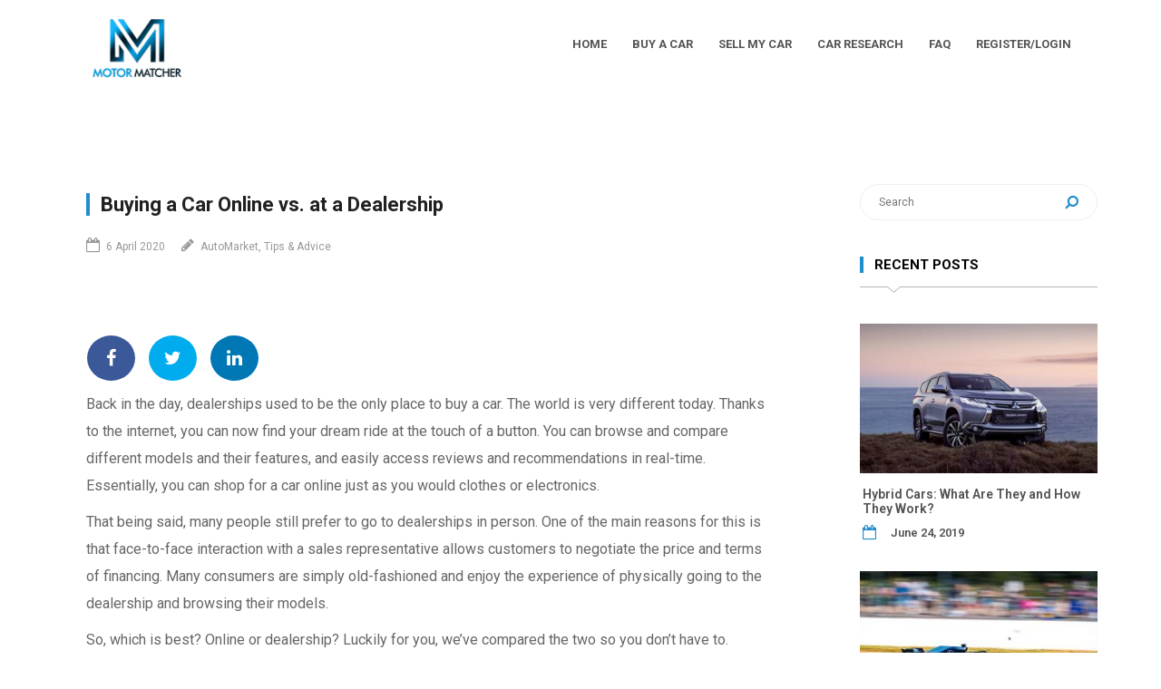

--- FILE ---
content_type: text/html; charset=UTF-8
request_url: https://www.motormatcher.com.au/car-research/buying-car-online-vs-dealership
body_size: 15654
content:


<!-- THEME DEBUG -->
<!-- THEME HOOK: 'html' -->
<!-- FILE NAME SUGGESTIONS:
   ▪️ html--node--34939.html.twig
   ▪️ html--node--%.html.twig
   ▪️ html--node.html.twig
   ✅ html.html.twig
-->
<!-- 💡 BEGIN CUSTOM TEMPLATE OUTPUT from 'themes/motor/templates/html.html.twig' -->

    <!DOCTYPE html>
    <html lang="en" dir="ltr" prefix="content: http://purl.org/rss/1.0/modules/content/  dc: http://purl.org/dc/terms/  foaf: http://xmlns.com/foaf/0.1/  og: http://ogp.me/ns#  rdfs: http://www.w3.org/2000/01/rdf-schema#  schema: http://schema.org/  sioc: http://rdfs.org/sioc/ns#  sioct: http://rdfs.org/sioc/types#  skos: http://www.w3.org/2004/02/skos/core#  xsd: http://www.w3.org/2001/XMLSchema# ">
    <head>
        <meta name="google-signin-client_id" content="780553102709-uacpa4rrgcjua1rlo9i3i5he2p8lglga.apps.googleusercontent.com">
        <meta name="google-site-verification" content="iAlMNAry7fxXi3WJ26_jx0pUr_tkIjR_RgB4GnOMTUo" />
        <script src="https://apis.google.com/js/platform.js" async defer></script>

        <meta charset="utf-8" />
<style>/* @see https://github.com/aFarkas/lazysizes#broken-image-symbol */.js img.b-lazy:not([src]) { visibility: hidden; }/* @see https://github.com/aFarkas/lazysizes#automatically-setting-the-sizes-attribute */.js img.lazyloaded[data-sizes=auto] { display: block; width: 100%; }</style>
<meta name="description" content="Looking for a new set of wheels? Nowadays, drivers have the option of shopping for a car online or at a dealership. Keep reading to find out which is best." />
<link rel="canonical" href="https://www.motormatcher.com.au/car-research/buying-car-online-vs-dealership" />
<meta property="og:site_name" content="www.motormatcher.com.au" />
<meta property="og:url" content="http://www.motormatcher.com.au/car-research/buying-car-online-vs-dealership" />
<meta property="og:title" content="Buying a Car Online vs. at a Dealership" />
<meta property="og:description" content="Back in the day, dealerships used to be the only place to buy a car. The world is very different today. Thanks to the internet, you can now find your dream ride at the touch of a button. You can browse and compare different models and their features, and easily access reviews and recommendations in real-time. Essentially, you can shop for a car online just as you would clothes or electronics." />
<meta property="og:image" content="https://www.motormatcher.com.au/sites/default/files/2020-04/key.png" />
<meta name="Generator" content="Drupal 10 (https://www.drupal.org); Commerce 3" />
<meta name="MobileOptimized" content="width" />
<meta name="HandheldFriendly" content="true" />
<meta name="viewport" content="width=device-width, initial-scale=1.0" />
<script type="application/ld+json">{
    "@context": "https://schema.org",
    "@graph": [
        {
            "@type": "AutomotiveBusiness",
            "url": "https://www.motormatcher.com.au/",
            "name": "Motor Matcher",
            "contactPoint": {
                "@type": "ContactPoint",
                "telephone": "+61 415 475 223",
                "contactType": "Customer service",
                "email": "info@motormatcher.com.au"
            },
            "logo": {
                "@type": "ImageObject",
                "url": "https://motormatcher.com.au/sites/default/files/MMLogo-Final-Small_6.png"
            },
            "address": {
                "@type": "PostalAddress",
                "streetAddress": "PO Box 527",
                "addressLocality": "Essendon",
                "addressRegion": "VIC",
                "postalCode": "3040",
                "addressCountry": "AU"
            }
        }
    ]
}</script>
<link rel="icon" href="/sites/default/files/logo.ico" type="image/vnd.microsoft.icon" />
<link rel="alternate" hreflang="en" href="https://www.motormatcher.com.au/car-research/buying-car-online-vs-dealership" />

            <title>Buying a Car Online vs. at a Dealership | Motor Matcher</title>
            <link rel="stylesheet" media="all" href="/sites/default/files/css/css_C9sS-bRs7yecAli7VxdS-B84lmnX7rBzaEdcQpyh38Y.css?delta=0&amp;language=en&amp;theme=motor&amp;include=eJzLzS_JL9JPz8lPSszRTS4u1inLTC0v1geTern5KaU5qQD2Cw2z" />
<link rel="stylesheet" media="all" href="/sites/default/files/css/css_S8H91wZtY7Ja6ouF65w5FuA3E0VpnjvCOuvpvuVsVOQ.css?delta=1&amp;language=en&amp;theme=motor&amp;include=eJzLzS_JL9JPz8lPSszRTS4u1inLTC0v1geTern5KaU5qQD2Cw2z" />

                <script src="/sites/default/files/js/js_QlugK3kRjzNh-lY66aVGCb1w9yZl4GZTNz77kd-2UqU.js?scope=header&amp;delta=0&amp;language=en&amp;theme=motor&amp;include=eJzLSayq1M8BEjq5-SX5RfrpOflJiTm6WcVQfkZqYkpqEZAPAE3aD7Y"></script>


                    <script>(function(w,d,s,l,i){w[l]=w[l]||[];w[l].push({'gtm.start':

                                new Date().getTime(),event:'gtm.js'});var f=d.getElementsByTagName(s)[0],

                            j=d.createElement(s),dl=l!='dataLayer'?'&l='+l:'';j.async=true;j.src=

                            'https://www.googletagmanager.com/gtm.js?id='+i+dl;f.parentNode.insertBefore(j,f);

                        })(window,document,'script','dataLayer','GTM-WNVLJ9T');</script>

                    </head>
                    <!-- Global site tag (gtag.js) - Google Analytics -->
                                                                                                    
                                        
    <body>
    <noscript><iframe src="https://www.googletagmanager.com/ns.html?id=GTM-WNVLJ9T" height="0" width="0" style="display:none;visibility:hidden"></iframe></noscript>
        <a href="#main-content" class="visually-hidden focusable">
        Skip to main content
    </a>
    
    

<!-- THEME DEBUG -->
<!-- THEME HOOK: 'off_canvas_page_wrapper' -->
<!-- BEGIN OUTPUT from 'core/modules/system/templates/off-canvas-page-wrapper.html.twig' -->
  <div class="dialog-off-canvas-main-canvas" data-off-canvas-main-canvas>
    

<!-- THEME DEBUG -->
<!-- THEME HOOK: 'page' -->
<!-- FILE NAME SUGGESTIONS:
   ▪️ page--node--34939.html.twig
   ▪️ page--node--%.html.twig
   ▪️ page--node.html.twig
   ✅ page.html.twig
-->
<!-- 💡 BEGIN CUSTOM TEMPLATE OUTPUT from 'themes/motor/templates/page.html.twig' -->
    <style>
    .social {
        font-size: 18px !important;
        border: 1px solid #228dcb;
        border-radius: 50%;
        background-color: transparent;
        width: 35px;
        height: 35px;
        padding: 9px;
        text-align: center;
        margin: 0 9px;
    }

    .social:hover {
        background-color: #6c98e1;
        color: #fff !important;
        transition: all .25s ease-in-out;
    }
    /* tab section */

    a:hover,
    a:focus {
        text-decoration: none;
        outline: none;
    }

    .tab .nav-tabs {
        border: none;
        margin: 0;
    }

    .tab .nav-tabs li a {
        padding: 10px;
        margin-right: 20px;
        font-weight: 600;
        color: #293241;
        text-transform: uppercase;
        border: none;
        border-radius: 0;
        background: transparent;
        z-index: 2;
        position: relative;
        transition: all 0.3s ease 0s;
    }

    .tab .nav-tabs li a:hover,
    .tab .nav-tabs li.active a {
        border: none;
    }

    .tab .nav-tabs li a:before {
        content: "";
        width: 100%;
        height: 4px;
        background: #f6f6f6;
        border: 1px solid #e9e9e9;
        border-radius: 2px;
        position: absolute;
        bottom: 0;
        left: 0;
    }

    .tab .nav-tabs li a:after {
        content: "";
        width: 0;
        height: 4px;
        background: #228dcb;
        border: 1px solid #228dcb;
        border-radius: 2px;
        position: absolute;
        bottom: 0;
        left: 0;
        opacity: 0;
        z-index: 1;
        transition: all 1s ease 0s;
    }

    .tab .nav-tabs li:hover a:after,
    .tab .nav-tabs li.active a:after {
        width: 100%;
        opacity: 1;
    }

    .tab .tab-content {
        padding: 15px 0px;
        margin-top: 20px;
        color: #555;
        position: relative;
    }

    @media only screen and (max-width: 479px) {
        .tab .nav-tabs li {
            width: 100%;
            text-align: center;
            margin-bottom: 15px;
        }

        .tab .tab-content {
            margin-top: 0;
        }
    }

    .mb20 {
        margin-bottom: 20px;
    }

    .mt30 {
        margin-top: 30px;
    }

    .modal-header {
        padding: 15px;
        border-bottom: none;
    }

    .modal-body {
        position: relative;
        padding: 0px 30px;
        max-width: 70%;
        margin: auto;
    }

    .modal-content {
        border-radius: 0px;
    }

    .form-control {
        border: 1px solid #333;
    }

    .modal-login-buttons{
        display: flex;
    }
</style>
<!--b-topBar-->

<nav class="b-nav">
    <div class="container">
        <div class="col-sm-3 col-xs-4 hidden-xs">
            <div class="b-nav__logo wow slideInLeft" data-wow-delay="0.3s">
                <h3>
                    <a href="/">
                        <img src="/themes/motor/images/logo/logo.png" alt="site-logo">
                    </a>
                </h3>
            </div>
        </div>
        <div class="col-sm-9 col-xs-8" >
            <div class="b-nav__list wow slideInRight" data-wow-delay="0.3s">
                <div class="navbar-header">
                    <button type="button" class="navbar-toggle" data-toggle="collapse" data-target=".nav">
                        <span class="sr-only">Toggle navigation</span>
                        <span class="icon-bar"></span>
                        <span class="icon-bar"></span>
                        <span class="icon-bar"></span>
                    </button>
                </div>
                <div class="collapse navbar-collapse navbar-main-slide nav hidden-xs" id="nav">
                    <ul class="navbar-nav-menu">
                        

<!-- THEME DEBUG -->
<!-- THEME HOOK: 'region' -->
<!-- FILE NAME SUGGESTIONS:
   ▪️ region--header.html.twig
   ✅ region.html.twig
-->
<!-- BEGIN OUTPUT from 'core/modules/system/templates/region.html.twig' -->
  <div>
    

<!-- THEME DEBUG -->
<!-- THEME HOOK: 'block' -->
<!-- FILE NAME SUGGESTIONS:
   ▪️ block--mainnavigation.html.twig
   ▪️ block--system-menu-block--main.html.twig
   ✅ block--system-menu-block.html.twig
   ▪️ block--system.html.twig
   ▪️ block.html.twig
-->
<!-- BEGIN OUTPUT from 'core/modules/system/templates/block--system-menu-block.html.twig' -->
<nav role="navigation" aria-labelledby="block-mainnavigation-menu" id="block-mainnavigation">
            
  <h2 class="visually-hidden" id="block-mainnavigation-menu">Main navigation</h2>
  

        

<!-- THEME DEBUG -->
<!-- THEME HOOK: 'menu__main' -->
<!-- FILE NAME SUGGESTIONS:
   ▪️ menu--main.html.twig
   ▪️ menu--main.html.twig
   ✅ menu.html.twig
-->
<!-- 💡 BEGIN CUSTOM TEMPLATE OUTPUT from 'themes/motor/templates/includes/menu.html.twig' -->

                            <ul>
                            <li>
                <a href="/" data-drupal-link-system-path="&lt;front&gt;">Home</a>
                            </li>
                    <li>
                <a href="/buy-car" data-drupal-link-system-path="node/2">Buy A Car</a>
                            </li>
                    <li>
                <a href="/sell-car" data-drupal-link-system-path="sell-car">Sell My Car</a>
                            </li>
                    <li>
                <a href="/car-research" data-drupal-link-system-path="node/13">Car research</a>
                            </li>
                    <li>
                <a href="/faq" data-drupal-link-system-path="node/68074">Faq</a>
                            </li>
                    <li class="login-user-reg" style="display:block"><a data-toggle="modal" href="#login-modal">Register/Login</a></li>
            <li class="dropdown login-user-con" style="display:none">
                <a class="dropdown-toggle user-login-name" data-toggle="dropdown" href="#"> <span class="fa fa-caret-down"></span></a>
                <ul class="dropdown-menu h-nav">
                    <li><a href="/user/dashboard">Dashboard</a></li>
                    <li><a href="/user/dashboard/favourites">Favourites</a></li>
                    <li><a href="/user/dashboard/saveSearch">Saved Searches</a></li>
                    <li><a href="javascript:;" onclick="signout();">Sign out</a></li>
                </ul>
            </li>
        </ul>
    


<!-- END CUSTOM TEMPLATE OUTPUT from 'themes/motor/templates/includes/menu.html.twig' -->


  </nav>

<!-- END OUTPUT from 'core/modules/system/templates/block--system-menu-block.html.twig' -->


  </div>

<!-- END OUTPUT from 'core/modules/system/templates/region.html.twig' -->


                    </ul>
                </div>
            </div>
        </div>
        <div class="col-sm-12 col-xs-12 visible-xs text-center">
            <div class="b-nav__logo wow slideInLeft" data-wow-delay="0.3s">
                <h3>
                    <a href="/">
                        <img src="/themes/motor/images/logo/logo.png" alt="site-logo">
                    </a>
                </h3>
            </div>
        </div>
        <div class="col-xs-12 visible-xs">
            <div class="collapse navbar-collapse navbar-main-slide nav" id="nav">
                <ul class="navbar-nav-menu">
                    

<!-- THEME DEBUG -->
<!-- THEME HOOK: 'region' -->
<!-- FILE NAME SUGGESTIONS:
   ▪️ region--header.html.twig
   ✅ region.html.twig
-->
<!-- BEGIN OUTPUT from 'core/modules/system/templates/region.html.twig' -->
  <div>
    

<!-- THEME DEBUG -->
<!-- THEME HOOK: 'block' -->
<!-- FILE NAME SUGGESTIONS:
   ▪️ block--mainnavigation.html.twig
   ▪️ block--system-menu-block--main.html.twig
   ✅ block--system-menu-block.html.twig
   ▪️ block--system.html.twig
   ▪️ block.html.twig
-->
<!-- BEGIN OUTPUT from 'core/modules/system/templates/block--system-menu-block.html.twig' -->
<nav role="navigation" aria-labelledby="block-mainnavigation-menu" id="block-mainnavigation">
            
  <h2 class="visually-hidden" id="block-mainnavigation-menu">Main navigation</h2>
  

        

<!-- THEME DEBUG -->
<!-- THEME HOOK: 'menu__main' -->
<!-- FILE NAME SUGGESTIONS:
   ▪️ menu--main.html.twig
   ▪️ menu--main.html.twig
   ✅ menu.html.twig
-->
<!-- 💡 BEGIN CUSTOM TEMPLATE OUTPUT from 'themes/motor/templates/includes/menu.html.twig' -->

                            <ul>
                            <li>
                <a href="/" data-drupal-link-system-path="&lt;front&gt;">Home</a>
                            </li>
                    <li>
                <a href="/buy-car" data-drupal-link-system-path="node/2">Buy A Car</a>
                            </li>
                    <li>
                <a href="/sell-car" data-drupal-link-system-path="sell-car">Sell My Car</a>
                            </li>
                    <li>
                <a href="/car-research" data-drupal-link-system-path="node/13">Car research</a>
                            </li>
                    <li>
                <a href="/faq" data-drupal-link-system-path="node/68074">Faq</a>
                            </li>
                    <li class="login-user-reg" style="display:block"><a data-toggle="modal" href="#login-modal">Register/Login</a></li>
            <li class="dropdown login-user-con" style="display:none">
                <a class="dropdown-toggle user-login-name" data-toggle="dropdown" href="#"> <span class="fa fa-caret-down"></span></a>
                <ul class="dropdown-menu h-nav">
                    <li><a href="/user/dashboard">Dashboard</a></li>
                    <li><a href="/user/dashboard/favourites">Favourites</a></li>
                    <li><a href="/user/dashboard/saveSearch">Saved Searches</a></li>
                    <li><a href="javascript:;" onclick="signout();">Sign out</a></li>
                </ul>
            </li>
        </ul>
    


<!-- END CUSTOM TEMPLATE OUTPUT from 'themes/motor/templates/includes/menu.html.twig' -->


  </nav>

<!-- END OUTPUT from 'core/modules/system/templates/block--system-menu-block.html.twig' -->


  </div>

<!-- END OUTPUT from 'core/modules/system/templates/region.html.twig' -->


                </ul>
            </div>
        </div>
    </div>
</nav>
<!--b-nav-->
<!-- Modal -->

<div class="modal fade" id="login-modal">
    <div class="modal-dialog">
        <div class="modal-content">
            <div class="modal-header"><button aria-hidden="true" class="close" data-dismiss="modal" type="button">×</button>

                <p class="modal-title text-center"><img alt="img" src="/themes/motor/images/logo/logo.png" /></p>
            </div>

            <div class="modal-body">
                <div class="tab-section">
                    <div class="tab" role="tabpanel">
                        <!-- Nav tabs -->
                        <ul class="nav nav-tabs" role="tablist">
                            <li class="active" role="presentation" >
                                <h4><a aria-controls="profile" data-toggle="tab" href="#Section2" role="tab">LOGIN</a></h4>
                            </li>
                            <li role="presentation" style="float:right">
                                <h4><a aria-controls="home" data-toggle="tab" href="#Section1" role="tab">REGISTER</a></h4>
                            </li>
                        </ul>
                        <!-- Tab panes -->

                        <div class="tab-content tabs">

                            <div class="tab-pane fade in active" id="Section2" role="tabpanel">
                                <form onsubmit="return false;" method="post" id="login-form">
                                    <div class="row">
                                        <div class="col-md-12">
                                            <div class="form-group">
                                                <input aria-required="true" class="form-control required" name="username" placeholder="Username" required=""  />
                                            </div>
                                        </div>

                                        <div class="col-md-12">
                                            <div class="form-group">
                                                <input aria-required="true" class="form-control required" name="password" placeholder="Password" required="" type="password" /></div>
                                        </div>
                                    </div>
                                    <input autocomplete="off" type="hidden" name="form_build_id" value="form-6qyUBEajyFFOHAOJYhug_1I4QjO6Hl37ndYDpxw2Jkg">
                                    <input type="hidden" name="form_id" value="user_login_form"/>
                                    <input type="hidden" name="op" value="Log in" />
                                    <p class="mt20"><u><a href="#" class="reset-modal" style="color:#333">Don't Remember your Password?</a></u></p>

                                    <div class="modal-login-buttons">
                                        <button class="btn btn-primary" >Log In</button>
                                        <div class="g-signin2" style="margin-left: 20px;" data-onsuccess="onSignIn"></div>
                                        
                                    </div>
                                </form>
                            </div>
                            <!-- Login -->

                            <div class="tab-pane fade" id="Section1" role="tabpanel">
                                <form onsubmit="return false;" id="signup-form">
                                    <div class="row">
                                        <div class="col-md-12 col-xs-12">
                                            <div class="form-group">
                                                <input class="form-control required" name="email" placeholder="Email" required type="email" />
                                            </div>
                                        </div>
                                    </div>

                                    <div class="row">
                                        <div class="col-md-6 col-xs-12">
                                            <div class="form-group">
                                                <input class="form-control required" name="fname" placeholder="First Name" required type="text" />
                                            </div>
                                        </div>

                                        <div class="col-md-6 col-xs-12">
                                            <div class="form-group">
                                                <input class="form-control required" name="lname" placeholder="Last Name" required="" type="text" />
                                            </div>
                                        </div>
                                    </div>

                                    <div class="row">
                                        <div class="col-md-12">
                                            <div class="form-group">
                                                <input class="form-control required pwd" name="pwd" placeholder="Password" required type="password" />
                                            </div>
                                        </div>
                                    </div>

                                    <div class="row">
                                        <div class="col-md-12">
                                            <div class="form-group">
                                                <input class="form-control required cpwd" name="cpwd" placeholder="Confirm Password" required type="password" />
                                            </div>
                                        </div>
                                    </div>

                                    <p>By proceeding, you agree that you have read and accepted our terms &amp;
                                        conditions and privacy policy.</p>

                                        <div style="display: flex; margin-top: 20px;">
                                            <button id="user-register-sbmt-btn"  class="btn btn-primary">Register</button>
                                            <div class="g-signin2" style="margin-left: 20px;" data-onsuccess="onSignIn"></div>
                                            
                                        </div>
                                </form>
                            </div>
                            <!-- Register -->

                        </div>
                    </div>
                </div>
            </div>
        </div>
    </div>
</div>

<div class="modal fade" id="reset-modal">
    <div class="modal-dialog">
        <div class="modal-content">
            <div class="modal-header"><button aria-hidden="true" class="close" data-dismiss="modal" type="button">×</button>

                <p class="modal-title text-center"><img alt="img" src="/themes/motor/images/logo/logo.png" /></p>
            </div>

            <div class="modal-body">
                <form onsubmit="return false;" method="post" id="reset-form">
                    <div class="row">
                        <div class="col-md-12">
                            <div class="form-group">
                                <input aria-required="true" type="email" class="form-control required" name="Email" placeholder="Enter Email Id" required=""  />
                            </div>
                        </div>
                    </div>
                    <div class="modal-login-buttons" style="padding-bottom: 25px;padding-top: 10px; justify-content: space-between;">
                        <button class="btn btn-primary" >Confirm</button>
                        <button class="btn btn-defalut" data-dismiss="modal">Cancel</button>
                    </div>
                </form>
                <!-- Reset Password--->
            </div>
        </div>
    </div>
</div>
<script>
    const loggedIn='';
</script>

    

<!-- THEME DEBUG -->
<!-- THEME HOOK: 'region' -->
<!-- FILE NAME SUGGESTIONS:
   ▪️ region--content.html.twig
   ✅ region.html.twig
-->
<!-- BEGIN OUTPUT from 'core/modules/system/templates/region.html.twig' -->
  <div>
    <div data-drupal-messages-fallback class="hidden"></div>

<!-- THEME DEBUG -->
<!-- THEME HOOK: 'block' -->
<!-- FILE NAME SUGGESTIONS:
   ▪️ block--motor-content.html.twig
   ▪️ block--system-main-block.html.twig
   ▪️ block--system.html.twig
   ✅ block.html.twig
-->
<!-- BEGIN OUTPUT from 'core/modules/block/templates/block.html.twig' -->
<div id="block-motor-content">
  
    
      

<!-- THEME DEBUG -->
<!-- THEME HOOK: 'node' -->
<!-- FILE NAME SUGGESTIONS:
   ▪️ node--34939--full.html.twig
   ▪️ node--34939.html.twig
   ▪️ node--article--full.html.twig
   ✅ node--article.html.twig
   ▪️ node--full.html.twig
   ▪️ node.html.twig
-->
<!-- 💡 BEGIN CUSTOM TEMPLATE OUTPUT from 'themes/motor/templates/node--article.html.twig' -->
<style>
    .social-icons .btn {
        margin-right: 10px;
        font-size: 20px;
        padding: 10px 0px;
    }
    .social-icons .fa {
        text-align: center;
        padding: 15px;
        border-radius: 50%;
        width:53px;
        color:#fff;
    }
    .fa-facebook{
        background: #3b5998;
    }
    .fa-twitter{
        background: #00aced;
    }
    .fa-linkedin{
        background: #0077b5;
    } 
    .fa-instagram{
        background: #cd486b;
    }
    a.btn:hover {opacity: .9;}
    
    .s-shadow.b-breadCumbs {
        z-index: 0;
    }
    .b-blog__posts-one-body-head h1 {
        font-size: 22px;
        text-transform: none;
        margin: 10px 0 20px 0;
    }
    .bx-loading {
        display: none;
    }
    .b-article__main img{
        width: 100%;
        height: auto !important;
    }

</style>
<div  data-history-node-id="34939" about="/car-research/buying-car-online-vs-dealership" typeof="schema:Article">
    
        <style>
        .b-pageHeader{
            padding: 100px 0 !important;
        }
    </style>
                                                                                <!--b-pageHeader-->

    <div class="b-breadCumbs s-shadow">
        <div class="container wow zoomInUp" data-wow-delay="0.7s">
        </div>
    </div>
    <!--b-breadCumbs-->

    <section class="b-article">
        <div class="container">
            <div class="row">
                <div class="col-md-9 col-xs-12">
                    <div class="b-article__main m-blog">
                        <div class="b-blog__posts-one">
                            <div class="row m-noBlockPadding">
                                <div class="col-sm-11 col-xs-10">
                                    <div class="b-blog__posts-one-body">
                                        <header class="b-blog__posts-one-body-head wow zoomInUp" data-wow-delay="0.5s">
                                            <h1 class="s-titleDet">

<!-- THEME DEBUG -->
<!-- THEME HOOK: 'field' -->
<!-- FILE NAME SUGGESTIONS:
   ▪️ field--node--title--article.html.twig
   ✅ field--node--title.html.twig
   ▪️ field--node--article.html.twig
   ▪️ field--title.html.twig
   ▪️ field--string.html.twig
   ▪️ field.html.twig
-->
<!-- BEGIN OUTPUT from 'core/modules/node/templates/field--node--title.html.twig' -->

<span property="schema:name">Buying a Car Online vs. at a Dealership</span>

<!-- END OUTPUT from 'core/modules/node/templates/field--node--title.html.twig' -->

</h1>
                                            <div class="b-blog__posts-one-body-head-notes">
                                                <span class="b-blog__posts-one-body-head-notes-note hidden"><span class="fa fa-user"></span>

<!-- THEME DEBUG -->
<!-- THEME HOOK: 'field' -->
<!-- FILE NAME SUGGESTIONS:
   ▪️ field--node--uid--article.html.twig
   ✅ field--node--uid.html.twig
   ▪️ field--node--article.html.twig
   ▪️ field--uid.html.twig
   ▪️ field--entity-reference.html.twig
   ▪️ field.html.twig
-->
<!-- BEGIN OUTPUT from 'core/modules/node/templates/field--node--uid.html.twig' -->

<span rel="schema:author">

<!-- THEME DEBUG -->
<!-- THEME HOOK: 'username' -->
<!-- BEGIN OUTPUT from 'core/modules/user/templates/username.html.twig' -->
<span lang="" about="/user/1" typeof="schema:Person" property="schema:name" datatype="">sarath</span>
<!-- END OUTPUT from 'core/modules/user/templates/username.html.twig' -->

</span>

<!-- END OUTPUT from 'core/modules/node/templates/field--node--uid.html.twig' -->

</span>
                                                <span class="b-blog__posts-one-body-head-notes-note"><span class="fa fa-calendar-o"></span>6 April 2020</span>
                                                <span class="b-blog__posts-one-body-head-notes-note"><span class="fa fa-pencil"></span>AutoMarket, Tips &amp; Advice</span>
                                            </div>
                                        </header>
                                        <div class="b-blog__posts-one-body-main wow zoomInUp" data-wow-delay="0.5s">
                                            <div class="b-blog__posts-one-body-main-img">
                                                <div class="row m-smallPadding">
                                                    <div class="col-xs-10">
                                                        <ul class="b-detail__main-info-images-big bxslider enable-bx-slider" data-pager-custom="#bx-pager" data-mode="horizontal" data-pager-slide="true" data-mode-pager="vertical" data-pager-qty="5">
                                                                                                                    </ul>
                                                    </div>
                                                    <div class="col-xs-2 pagerSlider pagerVertical" style="display:none !important;">
                                                        <div class="b-detail__main-info-images-small" id="bx-pager">
                                                                                                                    </div>
                                                    </div>
                                                </div>
                                            </div>
                                            <div class="social-icons">
                                                <a href="javascript:;" type="button" class="btn btn-facebook" tabindex="-1" onclick="var url='https://www.facebook.com/sharer.php?u='+window.location.href; window.open(url,'','width=500,height=500')"><i class="fa fa-facebook"></i></a>
                                                <a href="javascript:;" type="button" class="btn btn-twitter" tabindex="-1" onclick="var url='https://twitter.com/intent/tweet?text=New Car Sales&url='+window.location.href; window.open(url,'','width=500,height=500')"><i class="fa fa-twitter"></i></a>
                                                <a href="javascript:;" type="button" class="btn btn-linkedin" tabindex="-1" onclick="var url='https://www.linkedin.com/shareArticle?mini=true&url='+window.location.href; window.open(url,'','width=500,height=500')"><i class="fa fa-linkedin"></i></a>
                                                <a href="javascript:;" type="button" class="btn btn-instagram hidden"><i class="fa fa-instagram"></i></a>
                                            </div>
                                            

<!-- THEME DEBUG -->
<!-- THEME HOOK: 'field' -->
<!-- FILE NAME SUGGESTIONS:
   ▪️ field--node--body--article.html.twig
   ▪️ field--node--body.html.twig
   ▪️ field--node--article.html.twig
   ▪️ field--body.html.twig
   ▪️ field--text-with-summary.html.twig
   ✅ field.html.twig
-->
<!-- BEGIN OUTPUT from 'core/modules/system/templates/field.html.twig' -->

            <div property="schema:text"><p><span><span><span><span lang="EN"><span>Back in the day, dealerships used to be the only place to buy a car. The world is very different today. Thanks to the internet, you can now find your dream ride at the touch of a button. You can browse and compare different models and their features, and easily access reviews and recommendations in real-time. Essentially, you can shop for a car online just as you would clothes or electronics.</span></span></span></span></span></p>

<p><span><span><span><span lang="EN"><span>That being said, many people still prefer to go to dealerships in person. One of the main reasons for this is that face-to-face interaction with a sales representative allows customers to negotiate the price and terms of financing. Many consumers are simply old-fashioned and enjoy the experience of physically going to the dealership and browsing their models.</span></span></span></span></span></p>

<p><span><span><span><span lang="EN"><span>So, which is best? Online or dealership? Luckily for you, we’ve compared the two so you don’t have to.</span></span></span></span></span></p>

<h2><span><span><span><span>Cost</span></span></span></span></h2>

<p><span><span><span><span lang="EN"><span>While cars for sale will come with a set price tag, there is usually some wiggle room. How much wiggle room will depend purely on your negotiation skills. While most will find it easier to negotiate in person, it can be done virtually too.</span></span></span></span></span></p>

<h3><span><span><span><span><span>Dealership </span></span></span></span></span></h3>

<p><span><span><span><span lang="EN"><span>At a dealership, you can negotiate price in the traditional way. Remember to be firm but polite and, most importantly, realistic.</span></span></span></span></span></p>

<p><span><span><span><span lang="EN"><span>Here are some other tactics that might win you a lower price:</span></span></span></span></span></p>

<p><span><span><span><span lang="EN"><span><strong>1. Don't negotiate. </strong>Tell the salesperson that you'll sign the paperwork the minute they hit your target figure. Politely decline any counteroffers, give them your phone number, and leave. If the price you've proposed is within the realm of possibility, they'll call you at some point.</span></span></span></span></span></p>

<p><span><span><span><span lang="EN"><span><strong>2.</strong> <strong>Follow up on Saturday or Sunday nights an hour before closing time.</strong> Call and ask to speak with the salesperson or manager with whom you dealt. Remind them of your interest to keep you at the front of their mind. If your offer is realistic, the promise of a last-minute deal before closing might tempt them to agree – especially on a slow day.</span></span></span></span></span></p>

<p><span><span><span><span lang="EN"><span><strong>3. Follow up on the last day of the month.</strong> Again, salespeople and managers are often under pressure to close deals before the month ends. A deal that didn't make sense on the 25th might make sense on the 31st depending on targets.</span></span></span></span></span></p>

<p><span><span><span><span lang="EN"><span><strong>4. Follow up on days that have had bad weather</strong>. Inclement weather can negatively impact car sales. Call and remind the salesperson or manager that you're happy to come down when they meet your offer. </span></span></span></span></span></p>

<p><span><span><span><span lang="EN"><span><strong>5. Rinse, wash, and repeat.</strong> Repeat the process with a couple of other dealers in your area. Make sure they have the car you want, and put your plan into action.</span></span></span></span></span></p>

<h3><span><span><span><span><span>Online</span></span></span></span></span></h3>

<p><span><span><span><span lang="EN"><span>You can also snatch a bargain online by dealing with an online salesperson, who is often more likely to give you a quote right away and offer fixed discounts.</span></span></span></span></span></p>

<h2>&nbsp;</h2>

<h2><span><span><span><span>Turnaround time</span></span></span></span></h2>

<p><span><span><span><span lang="EN"><span>Buying a car online is often the faster option. However, delivery/collection wait times will vary based on the seller and the location. While sometimes you can drive your new car home from the dealership that day, it’s usually a slower process. There can be a lot of back and forth around price which takes time. The online market is more fast-paced and salespeople don’t tend to waste your time. </span></span></span></span></span></p>

<p>&nbsp;</p>

<h2><span><span><span><span>Shopping experience</span></span></span></span></h2>

<p><span><span><span><span lang="EN"><span>The overall experience is generally superior at a dealership. Some people find it more exciting to browse cars in person and to interact with salespeople face-to-face. After all, a car is a significant investment. One of the main drawbacks of buying online is that you don’t get to take the car for a test drive – you’ll have to do that before. When you visit a dealership, you can take the car for a spin then and there. However, if you’re more concerned with speed, efficiency and practicality, shopping online may appeal to you more. </span></span></span></span></span></p>

<h2>&nbsp;</h2>

<h2><span><span><span><span>When to buy online</span></span></span></span></h2>

<p><span><span><span><span lang="EN"><span>Buying your next set of wheels at a dealership has its perks, but you can get a much better deal if you’ve done your research before showing up. When you’re shopping online, all of the information is in front of you. It allows you to:</span></span></span></span></span></p>

<ul>
	<li><span><span><span><strong><span lang="EN"><span>Compare prices.</span></span></strong><span lang="EN"><span> Look for cars of the same make, model and year to compare prices. This can give you more bargaining power at the dealership.</span></span></span></span></span></li>
	<li><span><span><span><strong><span lang="EN"><span>Research thoroughly.</span></span></strong><span lang="EN"><span> Find out how much it usually costs to buy the car you want, considering insurance, registration and taxes. Then </span></span><a href="https://www.motormatcher.com.au/car-research/buying-used-car-find-out-what-check"><span><span>learn what to look for in a used car</span></span></a><span lang="EN"><span> or </span></span><a href="https://www.motormatcher.com.au/car-research/buying-cars-online-5-essential-things-remember"><span><span>how to pay less for a new car</span></span></a><span lang="EN"><span>.</span></span></span></span></span></li>
	<li><span><span><span><strong><span lang="EN"><span>Filter your search</span></span></strong><span lang="EN"><span>. Narrow down your search by selecting a specific colour, price range, number of miles and brand.</span></span></span></span></span></li>
	<li><span><span><span><strong><span lang="EN"><span>Find more options</span></span></strong><span lang="EN"><span>. When buying from a dealership, your choices are limited to whatever is available on that lot. You have more choice when you go online and will still be able to view the car in person before you buy.</span></span></span></span></span></li>
</ul>

<p><span><span><span><span lang="EN"><span>We recommend </span></span><a href="https://www.motormatcher.com.au"><span><span>www.MotorMatcher.com.au</span></span></a><span lang="EN"><span> when buying a car online. Motor Matcher has a </span></span><a href="https://www.motormatcher.com.au/car-research"><span><span>Car Research Tool</span></span></a><span lang="EN"><span> that will help you answer all your car-related questions and will also teach you about buying cars online and even in dealerships. Motor Matcher also has the </span></span><a href="https://www.motormatcher.com.au/buy-car"><span><span>Buy A Car Tool</span></span></a><span lang="EN"><span> that will guide you on your decision.</span></span></span></span></span></p>

<h2><span><span><span><span>When to visit a dealership</span></span></span></span></h2>

<p><span><span><span><span lang="EN"><span>If you don’t like online research or would prefer to talk to someone about your options, you’re better off making the trip to the dealership. Shopping in person allows you to:</span></span></span></span></span></p>

<ul>
	<li><span><span><span><strong><span lang="EN"><span>Know the prices.</span></span></strong><span lang="EN"><span> An internet search may only return average prices for the vehicle you’re interested in if it’s not available online. By visiting a dealership, you can see the actual sticker price of the vehicle along with its features.</span></span></span></span></span></li>
	<li><span><span><span><strong><span lang="EN"><span>Talk to an expert.</span></span></strong><span lang="EN"><span> Salespeople can give you first-hand advice and assistance.</span></span></span></span></span></li>
	<li><span><span><span><strong><span lang="EN"><span>Compare two or more dealers. </span></span></strong><span lang="EN"><span>Although it might take more time, you can visit multiple dealerships to sniff out the best deal. </span></span></span></span></span></li>
	<li><span><span><span><strong><span lang="EN"><span>Test drive different options.</span></span></strong><span lang="EN"><span> Visiting a dealer means you can test drive your options and find a car that’s comfortable for you.</span></span></span></span></span></li>
</ul>

<p><span><span><span><span lang="EN"><span>Another benefit of shopping at a dealership is relationship building. If you plan on changing cars regularly, having a dealer you can trust can win you the best deals in the years to come. </span></span></span></span></span></p>

<h2><span><span><span><span>When both make sense</span></span></span></span></h2>

<p><span><span><span><span lang="EN"><span>Our evaluation suggests that shopping for a car online versus in-person balance out. For the best deal, you would ideally do both. Take the time to compare cars and financing online, then visit a dealership with a game plan so you can negotiate with confidence.</span></span></span></span></span></p>

<h3>&nbsp;</h3>

<h2>Where can I buy a car online?</h2>

<p><span><span><span><span lang="EN"><span>If you’ve decided to buy online, choose your website carefully. Each one is different so pick a reliable source that meets your needs. As always, we recommend </span></span><a href="https://www.motormatcher.com.au"><span><span>Motor Matcher</span></span></a><span lang="EN"><span> when looking for a car online. </span></span></span></span></span></p>

<p><span><span><span><span lang="EN"><span>At Motor Matcher, everything we do is modelled around providing customers with the right tools and empowering them with rich information, helping customers make sound decisions when buying and selling cars. We offer a faster, simpler way to compare new and used cars online, creating an ideal and safe marketplace for all car buyers and sellers.</span></span></span></span></span></p>

<p><span><span><span><span lang="EN"><span>For more information, please visit </span></span><a href="https://www.motormatcher.com.au"><span><span>www.motormatcher.com.au</span></span></a><span lang="EN"><span>. </span></span></span></span></span></p></div>
      
<!-- END OUTPUT from 'core/modules/system/templates/field.html.twig' -->


                                            <div id="disqus_thread"></div>
                                            <script>

                                                /**
                                                 *  RECOMMENDED CONFIGURATION VARIABLES: EDIT AND UNCOMMENT THE SECTION BELOW TO INSERT DYNAMIC VALUES FROM YOUR PLATFORM OR CMS.
                                                 *  LEARN WHY DEFINING THESE VARIABLES IS IMPORTANT: https://disqus.com/admin/universalcode/#configuration-variables*/
                                                /*
                                                var disqus_config = function () {
                                                this.page.url = PAGE_URL;  // Replace PAGE_URL with your page's canonical URL variable
                                                this.page.identifier = PAGE_IDENTIFIER; // Replace PAGE_IDENTIFIER with your page's unique identifier variable
                                                };
                                                */
                                                (function() { // DON'T EDIT BELOW THIS LINE
                                                    var d = document, s = d.createElement('script');
                                                    s.src = 'https://motor-matcher.disqus.com/embed.js';
                                                    s.setAttribute('data-timestamp', +new Date());
                                                    (d.head || d.body).appendChild(s);
                                                })();
                                            </script>
                                            <noscript>Please enable JavaScript to view the <a href="https://disqus.com/?ref_noscript">comments powered by Disqus.</a></noscript>

                                        </div>
                                    </div>
                                </div>
                                <div class="col-sm-1 col-xs-2">
                                </div>
                            </div>
                        </div>
                    </div>
                </div>
                <div class="col-md-3 col-xs-12">
                    <aside class="b-blog__aside">
                        <form class="b-blog__aside-search wow zoomInUp" data-wow-delay="0.5s" action="/car-research" method="get">
                            <div>
                                <input type="text" name="title" value="" placeholder="Search" />
                                <button type="submit"><span class="fa fa-search"></span></button>
                            </div>
                        </form>

                        <div class="b-blog__aside-popular wow zoomInUp" data-wow-delay="0.5s">
                            <header class="s-lineDownLeft">
                                <h2 class="s-titleDet">RECENT POSTS</h2>
                            </header>
                            <div class="b-blog__aside-popular-posts">
                                <div class="b-blog__aside-popular-posts-one">
                                    

<!-- THEME DEBUG -->
<!-- THEME HOOK: 'block' -->
<!-- FILE NAME SUGGESTIONS:
   ▪️ block--views-block--blog-block-2.html.twig
   ▪️ block--views-block--blog-block-2.html.twig
   ▪️ block--views-block.html.twig
   ▪️ block--views.html.twig
   ✅ block.html.twig
-->
<!-- BEGIN OUTPUT from 'core/modules/block/templates/block.html.twig' -->
<div class="views-element-container" id="block-views-block-blog-block-2">
  
    
      

<!-- THEME DEBUG -->
<!-- THEME HOOK: 'container' -->
<!-- BEGIN OUTPUT from 'core/modules/system/templates/container.html.twig' -->
<div>

<!-- THEME DEBUG -->
<!-- THEME HOOK: 'views_view' -->
<!-- BEGIN OUTPUT from 'core/modules/views/templates/views-view.html.twig' -->
<div class="js-view-dom-id-d7f335ccb168472e36c6068931f92dd730c6ea427c0bf25b3264181789e51348">
  
  
  

  
  
  

  

<!-- THEME DEBUG -->
<!-- THEME HOOK: 'views_view_unformatted' -->
<!-- BEGIN OUTPUT from 'core/modules/views/templates/views-view-unformatted.html.twig' -->
    <div class="views-row">

<!-- THEME DEBUG -->
<!-- THEME HOOK: 'views_view_fields' -->
<!-- BEGIN OUTPUT from 'core/modules/views/templates/views-view-fields.html.twig' -->
<div class="views-field views-field-nothing"><span class="field-content">

<!-- THEME DEBUG -->
<!-- THEME HOOK: 'views_view_field' -->
<!-- BEGIN OUTPUT from 'core/modules/views/templates/views-view-field.html.twig' -->
<div class="b-blog__aside-popular-posts-one">
<p> <img class="img-responsive" src="/sites/default/files/styles/recent_post_330_208/public/2019-07/Half-page-Background.jpg?itok=PFKvUgBu" alt="merc" /></p>
    <h4><a href="/car-research/hybrid-cars-what-are-they-and-how-they-work">Hybrid Cars: What Are They and How They Work?</a></h4>
    <div class="b-blog__aside-popular-posts-one-date"><span class="fa fa-calendar-o"></span>




<time datetime="2019-06-24T13:15:32+10:00">June 24, 2019</time>



</div>
</div>
<!-- END OUTPUT from 'core/modules/views/templates/views-view-field.html.twig' -->

</span></div>
<!-- END OUTPUT from 'core/modules/views/templates/views-view-fields.html.twig' -->

</div>
    <div class="views-row">

<!-- THEME DEBUG -->
<!-- THEME HOOK: 'views_view_fields' -->
<!-- BEGIN OUTPUT from 'core/modules/views/templates/views-view-fields.html.twig' -->
<div class="views-field views-field-nothing"><span class="field-content">

<!-- THEME DEBUG -->
<!-- THEME HOOK: 'views_view_field' -->
<!-- BEGIN OUTPUT from 'core/modules/views/templates/views-view-field.html.twig' -->
<div class="b-blog__aside-popular-posts-one">
<p> <img class="img-responsive" src="/sites/default/files/styles/recent_post_330_208/public/2019-05/Elephant%20Blog%20Post%20Image%20size%20%286%29-min_0.jpg?itok=0r91bbfo" alt="merc" /></p>
    <h4><a href="/car-research/your-guide-monaco-f1-grand-prix-2019">Your Guide to Monaco F1 Grand Prix 2019</a></h4>
    <div class="b-blog__aside-popular-posts-one-date"><span class="fa fa-calendar-o"></span>




<time datetime="2019-05-13T14:50:15+10:00">May 13, 2019</time>



</div>
</div>
<!-- END OUTPUT from 'core/modules/views/templates/views-view-field.html.twig' -->

</span></div>
<!-- END OUTPUT from 'core/modules/views/templates/views-view-fields.html.twig' -->

</div>
    <div class="views-row">

<!-- THEME DEBUG -->
<!-- THEME HOOK: 'views_view_fields' -->
<!-- BEGIN OUTPUT from 'core/modules/views/templates/views-view-fields.html.twig' -->
<div class="views-field views-field-nothing"><span class="field-content">

<!-- THEME DEBUG -->
<!-- THEME HOOK: 'views_view_field' -->
<!-- BEGIN OUTPUT from 'core/modules/views/templates/views-view-field.html.twig' -->
<div class="b-blog__aside-popular-posts-one">
<p> <img class="img-responsive" src="/sites/default/files/styles/recent_post_330_208/public/2019-03/Car%20sales%20in%20Australia.jpg?itok=B3yEI4EL" alt="merc" /></p>
    <h4><a href="/car-research/new-car-sales-drop-housing-prices-fall">New Car Sales Drop as Housing Prices Fall</a></h4>
    <div class="b-blog__aside-popular-posts-one-date"><span class="fa fa-calendar-o"></span>




<time datetime="2019-03-19T16:39:21+11:00">March 19, 2019</time>



</div>
</div>
<!-- END OUTPUT from 'core/modules/views/templates/views-view-field.html.twig' -->

</span></div>
<!-- END OUTPUT from 'core/modules/views/templates/views-view-fields.html.twig' -->

</div>

<!-- END OUTPUT from 'core/modules/views/templates/views-view-unformatted.html.twig' -->


    

  
  

  
  
</div>

<!-- END OUTPUT from 'core/modules/views/templates/views-view.html.twig' -->

</div>

<!-- END OUTPUT from 'core/modules/system/templates/container.html.twig' -->


  </div>

<!-- END OUTPUT from 'core/modules/block/templates/block.html.twig' -->


                                </div>
                            </div>
                        </div>

                        

<!-- THEME DEBUG -->
<!-- THEME HOOK: 'block' -->
<!-- FILE NAME SUGGESTIONS:
   ▪️ block--blogsidebar.html.twig
   ▪️ block--block-content--bc3bcf6f-7a1f-41d9-b4ff-c5c2488af665.html.twig
   ▪️ block--block-content--id-view--blogsidebar--full.html.twig
   ▪️ block--block-content--id--blogsidebar.html.twig
   ▪️ block--block-content--view-type--basic--full.html.twig
   ▪️ block--block-content--type--basic.html.twig
   ▪️ block--block-content--view--full.html.twig
   ▪️ block--block-content.html.twig
   ✅ block.html.twig
-->
<!-- BEGIN OUTPUT from 'core/modules/block/templates/block.html.twig' -->
<div id="block-blogsidebar">
  
    
      

<!-- THEME DEBUG -->
<!-- THEME HOOK: 'field' -->
<!-- FILE NAME SUGGESTIONS:
   ▪️ field--block-content--body--basic.html.twig
   ▪️ field--block-content--body.html.twig
   ▪️ field--block-content--basic.html.twig
   ▪️ field--body.html.twig
   ▪️ field--text-with-summary.html.twig
   ✅ field.html.twig
-->
<!-- BEGIN OUTPUT from 'core/modules/system/templates/field.html.twig' -->

            <div><div class="b-blog__aside-text wow zoomInUp" data-wow-delay="0.5s">
<header class="s-lineDownLeft">
<h2 class="s-titleDet">WHY CHOOSE US?</h2>
</header>

<p>Welcome to Motor Matcher! A faster, simpler way to compare, buy and sell new and used cars online.</p>
</div>
</div>
      
<!-- END OUTPUT from 'core/modules/system/templates/field.html.twig' -->


  </div>

<!-- END OUTPUT from 'core/modules/block/templates/block.html.twig' -->



                        

<!-- THEME DEBUG -->
<!-- THEME HOOK: 'block' -->
<!-- FILE NAME SUGGESTIONS:
   ✅ block--sellcarblogad.html.twig
   ▪️ block--block-content--c508f0a2-7b97-4bee-ab2a-0929c02ae220.html.twig
   ▪️ block--block-content--id-view--sellcarblogad--full.html.twig
   ▪️ block--block-content--id--sellcarblogad.html.twig
   ▪️ block--block-content--view-type--sell-car-ad--full.html.twig
   ▪️ block--block-content--type--sell-car-ad.html.twig
   ▪️ block--block-content--view--full.html.twig
   ▪️ block--block-content.html.twig
   ▪️ block.html.twig
-->
<!-- 💡 BEGIN CUSTOM TEMPLATE OUTPUT from 'themes/motor/templates/blocks/block--sellcarblogad.html.twig' -->
<div  id="block-sellcarblogad">

    
    <div class="b-items__aside-sell wow zoomInUp" data-wow-delay="0.5s">
        <div class="b-items__aside-sell-img" style="background:none !important; background-size:cover;height:auto !important;">
            <a target="_blank" href="https://justhonkusedcars.com/">
                <img  class="lazy-image-load" src="https://www.motormatcher.com.au/sites/default/files/2025-02/2%20%281%29.png" data-original="/sites/default/files/2020-03/sider123.jpg" style="width:100%;">
            </a>
        </div>
        <div class="b-items__aside-sell-info">
            

<!-- THEME DEBUG -->
<!-- THEME HOOK: 'field' -->
<!-- FILE NAME SUGGESTIONS:
   ▪️ field--block-content--body--sell-car-ad.html.twig
   ▪️ field--block-content--body.html.twig
   ▪️ field--block-content--sell-car-ad.html.twig
   ▪️ field--body.html.twig
   ▪️ field--text-with-summary.html.twig
   ✅ field.html.twig
-->
<!-- BEGIN OUTPUT from 'core/modules/system/templates/field.html.twig' -->

            <div><p>Need help&nbsp;<strong>to sell your new or used car</strong>&nbsp;faster? Get started online now!</p></div>
      
<!-- END OUTPUT from 'core/modules/system/templates/field.html.twig' -->


            <a href="/" class="btn m-btn">REGISTER NOW<span class="fa fa-angle-right"></span></a>
        </div>
    </div>

</div>
<!-- END CUSTOM TEMPLATE OUTPUT from 'themes/motor/templates/blocks/block--sellcarblogad.html.twig' -->


                        <div class="b-detail__main-aside-about-call wow zoomInUp" data-wow-delay="0.3s">
                            <span class="fa fa-envelope"></span>
                            <h6 style="font-size:14px"><a href="/cdn-cgi/l/email-protection" class="__cf_email__" data-cfemail="b3daddd5dcf3dedcc7dcc1ded2c7d0dbd6c19dd0dcde9dd2c6">[email&#160;protected]</a></h6>
                            <p>QUESTIONS? EMAIL US NOW.</p>
                        </div>
                    </aside>
                </div>
            </div>
        </div>
    </section>
</div>
<script data-cfasync="false" src="/cdn-cgi/scripts/5c5dd728/cloudflare-static/email-decode.min.js"></script><script>
jQuery(document).ready(function($){
    $('#block-sellcarblogad img').attr('alt', 'modern car');
});
</script>
<!-- END CUSTOM TEMPLATE OUTPUT from 'themes/motor/templates/node--article.html.twig' -->


  </div>

<!-- END OUTPUT from 'core/modules/block/templates/block.html.twig' -->


  </div>

<!-- END OUTPUT from 'core/modules/system/templates/region.html.twig' -->


    <!--Start of Tawk.to Script--><script type="text/javascript">
var Tawk_API=Tawk_API||{}, Tawk_LoadStart=new Date();
(function(){
var s1=document.createElement("script"),s0=document.getElementsByTagName("script")[0];
s1.async=true;
s1.src='https://embed.tawk.to/63fdaab631ebfa0fe7efba1e/1gqbe5mhp';
s1.charset='UTF-8';
s1.setAttribute('crossorigin','*');
s0.parentNode.insertBefore(s1,s0);
})();</script><!--End of Tawk.to Script-->
<style>
    .b-blog__aside-search .fa-search::before{
        position: relative;
        top: -4px;
    }
    nav.b-footer__content-nav p {
        margin: 25px 0px;
    }
    @media only screen and (max-width: 768px) {
        .b-blog__posts-one figure img{
            width: 100%;
            height: auto !important;
        }
    }
    .toolbar-oriented .toolbar-tray-vertical{
            width:21rem;
    }   
    #toolbar-administration, #toolbar-administration *{
        z-index: 9999;
    }
    .subscribe{
        background: #228dcb;
        color: #fff;
        padding-top: 3%;
        padding-bottom: 3%;
    }
    .subscribe input{
        background: transparent;
        border: 1px solid #fff !important;
        padding: 9px;
        border-radius: 7px;
    }
    .subscribe ::-webkit-input-placeholder { /* Edge */
    color: #fff !important;
    }

    .subscribe :-ms-input-placeholder { /* Internet Explorer 10-11 */
    color: #fff !important;
    }

    .subscribe ::placeholder {
    color: #fff !important;
    }
    .subscribe input:focus {
  outline: unset;
}
    input.float-right{
        float: right;
        margin-top: 15px;
        margin-right: 24px;
        background: #555;
        border: unset !important;
        padding: 10px 64px;
        border-radius: 50px;
    }
    input.float-right:hover{
        background:#83a8be61 !important;
    }
    .subscribe h3{
        margin-top: 0px !important;
        line-height: 33px;
    }
    .error{
        display: grid !important;
        width: 100%;
        text-align: right;
        position: relative;
        top: 17px;
        background: #fff;
        border-radius: 31px;
        color: green;
        padding: 10px 46px;
    }
    .error.hide{
        display:none !important;
    }
    .error.errormsg{
        color:red !important;
    }
    @media only screen and (max-width: 768px) {
        input.float-right{
            float:unset !important;
        }
        .subscribe input{
            margin-bottom: 13px !important;
        }
        .error{
            display: grid !important;
            width: 100%;
            text-align: left;
            position: relative;
            top: 0px;
            background: #fff;
            border-radius: 0px;
            color: green;
            padding: 10px 13px;
        }
    }
</style>
<div class="m-home footer subscribe">
    <div class="container">
        <div class="row">
            <div class="col-md-12 col-xs-12">
                <div class="col-md-4 col-xs-12">
                    <h3>GET weekly updates with the latest car news and reviews</h3>
                </div>
                <div class="col-md-8 col-xs-12">
                <form id="subscribeform" method="post">
                    <div class="col-md-4 col-xs-12">
                        <input type="text" placeholder="First name" name="firstname" required>
                    </div>
                    <div class="col-md-4 col-xs-12">
                        <input type="text" placeholder="Last name" name="lastname" required>
                    </div>
                    <div class="col-md-4 col-xs-12">
                        <input type="email" placeholder="Email" name="email" required>
                    </div>
                    <div class="col-md-12 col-xs-12">
                        <input type="submit" name="subscribe" value="Subscribe" class="float-right">
                        <p class="error successmsg">Your subscription has been confirmed. You have been added to our list and will hear from us soon</p>
                        <p class="error errormsg">Sorry something went wrong plest try again later</p>
                    </div>
                </form>
                </div>
            </div>
        </div>
    </div>
</div>
<div class="m-home footer">
    <div class="b-info">
        <div class="container">
            <div class="row">
                <div class="col-md-3 col-xs-12">
                    <article class="b-info__aside-article">
                        <h3>About us</h3>
                        <p class="text-light"><p>Welcome to Motor Matcher! A faster, simpler way to compare, buy and sell cars online.</p>
</p>
                                            </article>
                                                                                                                    </div>
                <div class="col-md-3 col-xs-12">
                    <div class="b-info__latest">
                        <article class="b-info__aside-article">
                            <h3 class=" wow zoomInUp" data-wow-delay="0.5s">USEFUL LINKS</h3>
                            <ul class="useful-links">
                                <li> <a href="/contact-us"> Contact Us</a> </li>
                                <li> <a href="/sell-car"> Sell Car</a> </li>
                                <li> <a href="/buy-car">Buy Car</a> </li>
                                <li> <a href="/">Latest Deals</a> </li>
                                <li> <a href="/car-research">News & Research</a> </li>
                            </ul>
                        </article>
                    </div>
                </div>
                <div class="col-md-3 col-xs-12">
                    <div class="b-info__latest">
                        <article class="b-info__aside-article">
                            <h3 class=" wow zoomInUp" data-wow-delay="0.5s">Legal</h3>
                            <ul class="useful-links">
                                <li> <a href="/privacy-policy">Privacy Policy</a> </li>
                                <li> <a href="/payment-terms-refunds">Payment Terms & Refunds</a> </li>
                                <li> <a href="/products-services">Products & Services</a> </li>
                            </ul>
                        </article>
                    </div>
                </div>
                <div class="col-md-3 col-xs-12">
                    <address class="b-info__contacts wow zoomInUp" data-wow-delay="0.5s">
                        <p>contact us</p>
                        <div class="b-info__contacts-item">
                            <span class="fa fa-map-marker"></span>
                            <em> PO Box 527, Essendon VIC 3040 </em>
                        </div>
                        <div class="b-info__contacts-item">
                            <a href="tel:+61 415 475 223" class="footer-click-a" target="_blank">
                                <span class="fa fa-fax"></span>
                                <em>+61 415 475 223</em>
                            </a>
                        </div>
                        <div class="b-info__contacts-item">
                            <a href="/cdn-cgi/l/email-protection#3f565159507f52504b504d525e4b5c575a4d115c5052115e4a" class="footer-click-a" target="_blank">
                                <span class="fa fa-envelope"></span>
                                <em> <span class="__cf_email__" data-cfemail="751c1b131a35181a011a07181401161d10075b161a185b1400">[email&#160;protected]</span></em>
                            </a>
                        </div>
                    </address>
                                                                
                </div>
            </div>
        </div>
    </div>
    <!--b-info-->
    <footer class="b-footer">
        <a id="to-top" href="#this-is-top"><i class="fa fa-chevron-up"></i></a>
        <div class="container">
            <div class="row">
                <div class="col-xs-8">
                    <div class="b-footer__company " >
                        <nav class="b-footer__content-nav">
                            <p>© 2025 motormatcher.com.au. All rights reserved. ABN: 61 644 772 492</p>
                        </nav>
                    </div>
                </div>
                <div class="col-xs-4">
                    <div class="b-footer__content" data-wow-delay="0.5s">
                        
                        <div class="b-footer__content-social" style="text-align: left;">
                            <a href="https://www.facebook.com/motormatcher/" target="_blank"><span class="fa fa-facebook-square"></span></a>
                            <a href="https://twitter.com/MatcherMotor" target="_blank"><span class="fa fa-twitter-square"></span></a>
                            <a href="https://www.linkedin.com/company/motor-matcher/" target="_blank"><span class="fa fa-linkedin-square"></span></a>
                            <a href="https://www.instagram.com/motor_matcher/?hl=en" target="_blank"><span class="fa fa-instagram"></span></a>
                            <a href="https://www.youtube.com/channel/UCaEyAcGpvsBE0snP-dsYsFg" target="_blank"><span class="fa fa-youtube-square"></span></a>
                        </div>
                    </div>
                </div>
            </div>
        </div>
    </footer>
    <!--b-footer-->
</div>
<div class="loader">
    <style type="text/css">
        .loader {
            position: fixed;
            top: 0;
            left: 0;
            height: 100%;
            width: 100%;
            background: #333333bd;
            z-index: 9999;
            display: none;
        }
        .loader.active{
            display: block;
        }
        .sk-fading-circle {
            margin: 0 auto;
            width: 50px;
            height: 50px;
            position: relative;
            top: 50%;
        }

        .sk-fading-circle .sk-circle {
            width: 100%;
            height: 100%;
            position: absolute;
            left: 0;
            top: 0;
        }

        .sk-fading-circle .sk-circle:before {
            content: '';
            display: block;
            margin: 0 auto;
            width: 15%;
            height: 15%;
            background-color: #fff;
            border-radius: 100%;
            -webkit-animation: sk-circleFadeDelay 1.2s infinite ease-in-out both;
            animation: sk-circleFadeDelay 1.2s infinite ease-in-out both;
        }
        .sk-fading-circle .sk-circle2 {
            -webkit-transform: rotate(30deg);
            -ms-transform: rotate(30deg);
            transform: rotate(30deg);
        }
        .sk-fading-circle .sk-circle3 {
            -webkit-transform: rotate(60deg);
            -ms-transform: rotate(60deg);
            transform: rotate(60deg);
        }
        .sk-fading-circle .sk-circle4 {
            -webkit-transform: rotate(90deg);
            -ms-transform: rotate(90deg);
            transform: rotate(90deg);
        }
        .sk-fading-circle .sk-circle5 {
            -webkit-transform: rotate(120deg);
            -ms-transform: rotate(120deg);
            transform: rotate(120deg);
        }
        .sk-fading-circle .sk-circle6 {
            -webkit-transform: rotate(150deg);
            -ms-transform: rotate(150deg);
            transform: rotate(150deg);
        }
        .sk-fading-circle .sk-circle7 {
            -webkit-transform: rotate(180deg);
            -ms-transform: rotate(180deg);
            transform: rotate(180deg);
        }
        .sk-fading-circle .sk-circle8 {
            -webkit-transform: rotate(210deg);
            -ms-transform: rotate(210deg);
            transform: rotate(210deg);
        }
        .sk-fading-circle .sk-circle9 {
            -webkit-transform: rotate(240deg);
            -ms-transform: rotate(240deg);
            transform: rotate(240deg);
        }
        .sk-fading-circle .sk-circle10 {
            -webkit-transform: rotate(270deg);
            -ms-transform: rotate(270deg);
            transform: rotate(270deg);
        }
        .sk-fading-circle .sk-circle11 {
            -webkit-transform: rotate(300deg);
            -ms-transform: rotate(300deg);
            transform: rotate(300deg);
        }
        .sk-fading-circle .sk-circle12 {
            -webkit-transform: rotate(330deg);
            -ms-transform: rotate(330deg);
            transform: rotate(330deg);
        }
        .sk-fading-circle .sk-circle2:before {
            -webkit-animation-delay: -1.1s;
            animation-delay: -1.1s;
        }
        .sk-fading-circle .sk-circle3:before {
            -webkit-animation-delay: -1s;
            animation-delay: -1s;
        }
        .sk-fading-circle .sk-circle4:before {
            -webkit-animation-delay: -0.9s;
            animation-delay: -0.9s;
        }
        .sk-fading-circle .sk-circle5:before {
            -webkit-animation-delay: -0.8s;
            animation-delay: -0.8s;
        }
        .sk-fading-circle .sk-circle6:before {
            -webkit-animation-delay: -0.7s;
            animation-delay: -0.7s;
        }
        .sk-fading-circle .sk-circle7:before {
            -webkit-animation-delay: -0.6s;
            animation-delay: -0.6s;
        }
        .sk-fading-circle .sk-circle8:before {
            -webkit-animation-delay: -0.5s;
            animation-delay: -0.5s;
        }
        .sk-fading-circle .sk-circle9:before {
            -webkit-animation-delay: -0.4s;
            animation-delay: -0.4s;
        }
        .sk-fading-circle .sk-circle10:before {
            -webkit-animation-delay: -0.3s;
            animation-delay: -0.3s;
        }
        .sk-fading-circle .sk-circle11:before {
            -webkit-animation-delay: -0.2s;
            animation-delay: -0.2s;
        }
        .sk-fading-circle .sk-circle12:before {
            -webkit-animation-delay: -0.1s;
            animation-delay: -0.1s;
        }

        @-webkit-keyframes sk-circleFadeDelay {
            0%, 39%, 100% { opacity: 0; }
            40% { opacity: 1; }
        }

        @keyframes sk-circleFadeDelay {
            0%, 39%, 100% { opacity: 0; }
            40% { opacity: 1; }
        }
    </style>
    <div class="sk-fading-circle">
        <div class="sk-circle1 sk-circle"></div>
        <div class="sk-circle2 sk-circle"></div>
        <div class="sk-circle3 sk-circle"></div>
        <div class="sk-circle4 sk-circle"></div>
        <div class="sk-circle5 sk-circle"></div>
        <div class="sk-circle6 sk-circle"></div>
        <div class="sk-circle7 sk-circle"></div>
        <div class="sk-circle8 sk-circle"></div>
        <div class="sk-circle9 sk-circle"></div>
        <div class="sk-circle10 sk-circle"></div>
        <div class="sk-circle11 sk-circle"></div>
        <div class="sk-circle12 sk-circle"></div>
    </div>
</div>
<script data-cfasync="false" src="/cdn-cgi/scripts/5c5dd728/cloudflare-static/email-decode.min.js"></script><script>
    $(function(){
        $('.error').addClass('hide');
        $('#subscribeform').on('submit',function(e){
            e.preventDefault();
            $('.error').addClass('hide');
            $.ajax({
                url:'mailchimp.php',
                method:'post',
                data:$('#subscribeform').serialize(),
                success:function(data){
                    if(data == 1){
                        $('.error.successmsg').removeClass('hide');
                        $('#subscribeform')[0].reset();
                    }else{
                        $('.error.errormsg').removeClass('hide');
                    }
                }
            });
        });
    });
</script>
<!-- END CUSTOM TEMPLATE OUTPUT from 'themes/motor/templates/page.html.twig' -->


  </div>

<!-- END OUTPUT from 'core/modules/system/templates/off-canvas-page-wrapper.html.twig' -->


    
    <script type="application/json" data-drupal-selector="drupal-settings-json">{"path":{"baseUrl":"\/","pathPrefix":"","currentPath":"node\/34939","currentPathIsAdmin":false,"isFront":false,"currentLanguage":"en"},"pluralDelimiter":"\u0003","suppressDeprecationErrors":true,"lazy":{"lazysizes":{"lazyClass":"b-lazy","loadedClass":"lazyloaded","loadingClass":"lazyloading","preloadClass":"lazypreload","errorClass":"b-error","autosizesClass":"lazyautosizes","srcAttr":"data-src","srcsetAttr":"data-srcset","sizesAttr":"data-sizes","minSize":40,"customMedia":[],"init":true,"expFactor":1.5,"hFac":0.8,"loadMode":2,"loadHidden":true,"ricTimeout":0,"throttleDelay":125,"plugins":[]},"placeholderSrc":"data:image\/gif;base64,R0lGODlhAQABAAAAACH5BAEKAAEALAAAAAABAAEAAAICTAEAOw==","preferNative":false,"minified":true,"libraryPath":"\/libraries\/lazysizes"},"user":{"uid":0,"permissionsHash":"174ba6c5e3682e6e69b205c26ccb90bc83f93370e7f484ddcc491ea304c1b30e"}}</script>
<script src="/sites/default/files/js/js_Gwm-UmFwTX-V1wu8V7PxHo_XGxXJnYBZFjOA1c-4coE.js?scope=footer&amp;delta=0&amp;language=en&amp;theme=motor&amp;include=eJzLSayq1M8BEjq5-SX5RfrpOflJiTm6WcVQfkZqYkpqEZAPAE3aD7Y"></script>
<script src="https://cdnjs.cloudflare.com/ajax/libs/select2/4.0.6-rc.0/js/select2.min.js"></script>
<script src="/sites/default/files/js/js_ua6VcxJQ5i9RLpn3Abw44iwI3ZwfZctJIi_qxAYPaPY.js?scope=footer&amp;delta=2&amp;language=en&amp;theme=motor&amp;include=eJzLSayq1M8BEjq5-SX5RfrpOflJiTm6WcVQfkZqYkpqEZAPAE3aD7Y"></script>

    <script defer src="https://static.cloudflareinsights.com/beacon.min.js/vcd15cbe7772f49c399c6a5babf22c1241717689176015" integrity="sha512-ZpsOmlRQV6y907TI0dKBHq9Md29nnaEIPlkf84rnaERnq6zvWvPUqr2ft8M1aS28oN72PdrCzSjY4U6VaAw1EQ==" data-cf-beacon='{"version":"2024.11.0","token":"0113e4cc4a474fc4a35d3d96e275adfa","r":1,"server_timing":{"name":{"cfCacheStatus":true,"cfEdge":true,"cfExtPri":true,"cfL4":true,"cfOrigin":true,"cfSpeedBrain":true},"location_startswith":null}}' crossorigin="anonymous"></script>
</body>
    </html>


<!-- END CUSTOM TEMPLATE OUTPUT from 'themes/motor/templates/html.html.twig' -->



--- FILE ---
content_type: text/html; charset=UTF-8
request_url: https://www.motormatcher.com.au/user/car/get-taxonomy?getMake=1
body_size: 320
content:
[{"tid":"44993","name":"ALFA ROMEO"},{"tid":"45019","name":"ALPINE"},{"tid":"45044","name":"ARMSTRONG SIDDELEY"},{"tid":"44994","name":"ASTON MARTIN"},{"tid":"44980","name":"AUDI"},{"tid":"45030","name":"AUSTIN"},{"tid":"44995","name":"AUSTIN HEALEY"},{"tid":"45051","name":"BEDFORD"},{"tid":"44996","name":"BENTLEY"},{"tid":"44976","name":"BMW"},{"tid":"45022","name":"BUICK"},{"tid":"45040","name":"CADILLAC"},{"tid":"45010","name":"CHEVROLET"},{"tid":"44977","name":"CHRYSLER"},{"tid":"44974","name":"CITROEN"},{"tid":"45024","name":"DAEWOO"},{"tid":"44991","name":"DAIHATSU"},{"tid":"45035","name":"DAIMLER"},{"tid":"45011","name":"DATSUN"},{"tid":"45038","name":"DODGE"},{"tid":"44983","name":"FERRARI"},{"tid":"44979","name":"FIAT"},{"tid":"44984","name":"FORD"},{"tid":"45046","name":"GREAT WALL"},{"tid":"45047","name":"HAVAL"},{"tid":"45031","name":"HILLMAN"},{"tid":"44985","name":"HOLDEN"},{"tid":"45041","name":"HOLDEN HDT"},{"tid":"44997","name":"HONDA"},{"tid":"45020","name":"HSV"},{"tid":"45048","name":"HUMMER"},{"tid":"45013","name":"HYUNDAI"},{"tid":"44998","name":"INFINITI"},{"tid":"45014","name":"ISUZU"},{"tid":"44986","name":"JAGUAR"},{"tid":"45026","name":"JEEP"},{"tid":"45018","name":"KIA"},{"tid":"44999","name":"LAMBORGHINI"},{"tid":"45015","name":"LANCIA"},{"tid":"45021","name":"LAND ROVER"},{"tid":"45000","name":"LEXUS"},{"tid":"45016","name":"LEYLAND"},{"tid":"45001","name":"LOTUS"},{"tid":"45029","name":"M.G."},{"tid":"45002","name":"MASERATI"},{"tid":"45003","name":"MAZDA"},{"tid":"45004","name":"McLAREN"},{"tid":"44972","name":"MERCEDES-AMG"},{"tid":"44973","name":"MERCEDES-BENZ"},{"tid":"45045","name":"MERCEDES-MAYBACH"},{"tid":"44987","name":"MINI"},{"tid":"44971","name":"MITSUBISHI"},{"tid":"45049","name":"MITSUBISHI FUSO"},{"tid":"45028","name":"MORRIS"},{"tid":"45005","name":"NISSAN"},{"tid":"45042","name":"NISSAN SPECIAL VEHICLE"},{"tid":"45036","name":"OPEL"},{"tid":"44975","name":"PEUGEOT"},{"tid":"45027","name":"PONTIAC"},{"tid":"44988","name":"PORSCHE"},{"tid":"45050","name":"RAM"},{"tid":"45012","name":"RAMBLER"},{"tid":"45009","name":"RANGE ROVER"},{"tid":"44981","name":"RENAULT"},{"tid":"45006","name":"ROLLS-ROYCE"},{"tid":"45037","name":"ROVER"},{"tid":"44978","name":"SAAB"},{"tid":"45033","name":"SKODA"},{"tid":"45025","name":"SSANGYONG"},{"tid":"45017","name":"SUBARU"},{"tid":"45023","name":"SUNBEAM"},{"tid":"44989","name":"SUZUKI"},{"tid":"45039","name":"TESLA"},{"tid":"44990","name":"TOYOTA"},{"tid":"44992","name":"TRIUMPH"},{"tid":"45007","name":"TVR"},{"tid":"45032","name":"VAUXHALL"},{"tid":"45034","name":"VESPA"},{"tid":"44982","name":"VOLKSWAGEN"},{"tid":"45008","name":"VOLVO"},{"tid":"45043","name":"WOLSELEY"}]

--- FILE ---
content_type: text/html; charset=UTF-8
request_url: https://www.motormatcher.com.au/user/car/get-taxonomy?getTransmission=1
body_size: 508
content:
[{"tid":"43229","name":"1 SPEED AUTO CLUTCH"},{"tid":"43230","name":"1 SPEED MANUAL"},{"tid":"43231","name":"1 SPEED MANUAL AUTO CLUTCH"},{"tid":"43232","name":"10 SP AUTO SEQ SPORT"},{"tid":"43233","name":"10 SP AUTOMATIC"},{"tid":"43234","name":"10 SP MANUAL"},{"tid":"43235","name":"11 SP MANUAL"},{"tid":"43236","name":"12 SP AUTOMATED MANU"},{"tid":"43237","name":"12 SP MANUAL"},{"tid":"43238","name":"13 SP MANUAL"},{"tid":"43239","name":"14 SP MANUAL"},{"tid":"43240","name":"15 SP MANUAL"},{"tid":"43241","name":"16 SP AUTOMATED MANU"},{"tid":"43242","name":"16 SP MANUAL & ABOVE"},{"tid":"43243","name":"18 SP MANUAL"},{"tid":"43244","name":"2 SP AUTOMATIC"},{"tid":"43245","name":"2 SPEED AUTOMATIC"},{"tid":"43246","name":"2 SPEED MANUAL"},{"tid":"43247","name":"2 SPEED MANUAL AUTO CLUTCH"},{"tid":"43248","name":"3 SP AUTOMATIC"},{"tid":"43249","name":"3 SP AUTOMATIC 4X4"},{"tid":"43250","name":"3 SP MANUAL"},{"tid":"43251","name":"3 SP MANUAL + OVERDR"},{"tid":"43252","name":"3 SP MANUAL 4X4"},{"tid":"43253","name":"3 SPEED AUTO CLUTCH"},{"tid":"43254","name":"3 SPEED AUTOMATIC"},{"tid":"43255","name":"3 SPEED AUTOMATIC WITH REVERSE"},{"tid":"43256","name":"3 SPEED MANUAL"},{"tid":"43257","name":"3 SPEED MANUAL AUTO CLUTCH"},{"tid":"43258","name":"3 SPEED MANUAL WITH 1 REVERSE"},{"tid":"43259","name":"4 SP AUTO ACTIVE SEQ"},{"tid":"43260","name":"4 SP AUTO ELEC SPORT"},{"tid":"43261","name":"4 SP AUTO Q-SYSTEM"},{"tid":"43262","name":"4 SP AUTO SELECTRONI"},{"tid":"43263","name":"4 SP AUTO SEQ SPORTS"},{"tid":"43264","name":"4 SP AUTO SPORTRONIC"},{"tid":"43265","name":"4 SP AUTO SPORTS MOD"},{"tid":"43266","name":"4 SP AUTO SPORTSHIFT"},{"tid":"43267","name":"4 SP AUTOMATIC"},{"tid":"43268","name":"4 SP AUTOMATIC + O\/D"},{"tid":"43269","name":"4 SP AUTOMATIC 4x4"},{"tid":"43270","name":"4 SP AUTOMATIC GEART"},{"tid":"43271","name":"4 SP AUTOMATIC STEER"},{"tid":"43272","name":"4 SP AUTOMATIC STEPT"},{"tid":"43273","name":"4 SP AUTOMATIC TIPTR"},{"tid":"43274","name":"4 SP MAN + OVERDRIVE"},{"tid":"43275","name":"4 SP MANUAL"},{"tid":"43276","name":"4 SP MANUAL 4X4"},{"tid":"43277","name":"4 SP SEQUENTIAL AUTO"},{"tid":"43278","name":"4 SPEED AUTO CLUTCH"},{"tid":"43279","name":"4 SPEED AUTOMATIC"},{"tid":"43280","name":"4 SPEED AUTOMATIC WITH REVERSE"},{"tid":"43281","name":"4 SPEED MANUAL"},{"tid":"43282","name":"4 SPEED MANUAL AUTO CLUTCH"},{"tid":"43283","name":"4 SPEED MANUAL WITH 1 REVERSE"},{"tid":"43284","name":"5 SP AUTO ACTIVE SEL"},{"tid":"43285","name":"5 SP AUTO ELEC SPORT"},{"tid":"43286","name":"5 SP AUTO SELESPEED"},{"tid":"43287","name":"5 SP AUTO SEQ SPORT"},{"tid":"43288","name":"5 SP AUTO SPORTS MOD"},{"tid":"43289","name":"5 SP AUTO SPORTS SHI"},{"tid":"43290","name":"5 SP AUTO TOUCHTRONI"},{"tid":"43291","name":"5 SP AUTOMATED MANUA"},{"tid":"43292","name":"5 SP AUTOMATIC"},{"tid":"43293","name":"5 SP AUTOMATIC (4X4)"},{"tid":"43294","name":"5 SP AUTOMATIC + O\/D"},{"tid":"43295","name":"5 SP AUTOMATIC GEART"},{"tid":"43296","name":"5 SP AUTOMATIC SENSO"},{"tid":"43297","name":"5 SP AUTOMATIC SENTR"},{"tid":"43298","name":"5 SP AUTOMATIC STEPT"},{"tid":"43299","name":"5 SP AUTOMATIC TIPSH"},{"tid":"43300","name":"5 SP AUTOMATIC TIPTR"},{"tid":"43301","name":"5 SP AUTOMATIC TOUCH"},{"tid":"43302","name":"5 SP MANUAL"},{"tid":"43303","name":"5 SP MANUAL + O\/DRIV"},{"tid":"43304","name":"5 SP MANUAL 4x4"},{"tid":"43305","name":"5 SP MANUAL AUTO CLUTCH WITH REVERSE"},{"tid":"43306","name":"5 SP MANUAL SENSONIC"},{"tid":"43307","name":"5 SP MANUAL SMARTSHI"},{"tid":"43308","name":"5 SP SEQUENTIAL AUTO"},{"tid":"43309","name":"5 SP SEQUENTIAL MANU"},{"tid":"43310","name":"5 SPEED AUTOMATIC"},{"tid":"43311","name":"5 SPEED MANUAL"},{"tid":"43312","name":"5 SPEED MANUAL AUTO CLUTCH"},{"tid":"43313","name":"5 SPEED MANUAL WITH 1 REVERSE"},{"tid":"43314","name":"5 SPEED MANUAL WITH REVERSE"},{"tid":"43315","name":"5 SPEED SEMI AUTOMATIC"},{"tid":"43316","name":"6 SP AUTO + DOUBLE O"},{"tid":"43317","name":"6 SP AUTO ACTIVE SEL"},{"tid":"43318","name":"6 SP AUTO ACTIVE SEQ"},{"tid":"43319","name":"6 SP AUTO DIRECT SHI"},{"tid":"43320","name":"6 SP AUTO DUAL CLUTC"},{"tid":"43321","name":"6 SP AUTO SELESPEED"},{"tid":"43322","name":"6 SP AUTO SEQ SPORTS"},{"tid":"43323","name":"6 SP AUTO SEQUENTIAL"},{"tid":"43324","name":"6 SP AUTO SPORTS MOD"},{"tid":"43325","name":"6 SP AUTO TOUCHTRONI"},{"tid":"43326","name":"6 SP AUTOMATED MAN +"},{"tid":"43327","name":"6 SP AUTOMATED MANUA"},{"tid":"43328","name":"6 SP AUTOMATIC"},{"tid":"43329","name":"6 SP AUTOMATIC GEART"},{"tid":"43330","name":"6 SP AUTOMATIC SENSO"},{"tid":"43331","name":"6 SP AUTOMATIC STEPT"},{"tid":"43332","name":"6 SP AUTOMATIC TIPTR"},{"tid":"43333","name":"6 SP FORMULA ONE"},{"tid":"43334","name":"6 SP MANUAL"},{"tid":"43335","name":"6 SP MANUAL + O\/DRIV"},{"tid":"43336","name":"6 SP MANUAL F1 SHIFT"},{"tid":"43337","name":"6 SP MANUAL SPRINTSH"},{"tid":"43338","name":"6 SP SEMI AUTO"},{"tid":"43339","name":"6 SP SEQUENTIAL MANU"},{"tid":"43340","name":"6 SPEED AUTO DUAL CLUTCH"},{"tid":"43341","name":"6 SPEED AUTOMATIC"},{"tid":"43342","name":"6 SPEED MANUAL"},{"tid":"43343","name":"6 SPEED MANUAL WITH REVERSE"},{"tid":"43344","name":"6 SPEED SEMI AUTOMATIC"},{"tid":"43345","name":"7 SP AUTO DIRECT SHI"},{"tid":"43346","name":"7 SP AUTO DUAL CLUTC"},{"tid":"43347","name":"7 SP AUTO MAN DUAL C"},{"tid":"43348","name":"7 SP AUTO S-TRONIC"},{"tid":"43349","name":"7 SP AUTO SEQUENTIAL"},{"tid":"43350","name":"7 SP AUTOMATIC"},{"tid":"43351","name":"7 SP AUTOMATIC G-TRO"},{"tid":"43352","name":"7 SP MANUAL"},{"tid":"43353","name":"7 SP MANUAL SEQUENTI"},{"tid":"43354","name":"7 SPEED AUTOMATIC"},{"tid":"43355","name":"7 SPEED MANUAL"},{"tid":"43356","name":"8 SP AUTO DUAL CLUTC"},{"tid":"43357","name":"8 SP AUTO SPORTS MOD"},{"tid":"43358","name":"8 SP AUTOMATIC"},{"tid":"43359","name":"8 SP AUTOMATIC GEART"},{"tid":"43360","name":"8 SP AUTOMATIC SEQUE"},{"tid":"43361","name":"8 SP AUTOMATIC STEPT"},{"tid":"43362","name":"8 SP AUTOMATIC TIPTR"},{"tid":"43363","name":"8 SP MANUAL"},{"tid":"43364","name":"8 SPEED MANUAL"},{"tid":"43365","name":"9 SP AUTO DUAL CLUTC"},{"tid":"43366","name":"9 SP AUTOMATED MANUA"},{"tid":"43367","name":"9 SP AUTOMATIC"},{"tid":"43368","name":"9 SP MANUAL"},{"tid":"43369","name":"9 SP MANUAL + O\/DRIV"},{"tid":"46372","name":"AUTOMATIC"},{"tid":"43370","name":"CONTINUOUS VARIABLE"},{"tid":"43371","name":"CONTINUOUS VARIABLE TRANSMISSION"},{"tid":"43372","name":"CVT AUTO 6 SP SEQUEN"},{"tid":"43373","name":"CVT AUTO 6 SPEED"},{"tid":"43374","name":"CVT AUTO 7 SP SEQUEN"},{"tid":"43375","name":"CVT AUTO 7 SPEED"},{"tid":"43376","name":"CVT AUTO 8 SPEED"},{"tid":"43377","name":"CVT MULTITRONIC"},{"tid":"43378","name":"CVT MULTITRONIC 6 SP"},{"tid":"43379","name":"CVT MULTITRONIC 7 SP"},{"tid":"43380","name":"CVT MULTITRONIC 8 SP"},{"tid":"43381","name":"CVT STEPSPEED"},{"tid":"46371","name":"MANUAL"},{"tid":"43382","name":"NOT APPLICABLE"},{"tid":"43383","name":"SEMI AUTOMATIC"},{"tid":"43384","name":"SINGLE SPEED"},{"tid":"43385","name":"SINGLE SPEED AUTO"},{"tid":"43386","name":"TIPTRONIC"},{"tid":"43387","name":"VARIABLE"},{"tid":"43388","name":"VARIABLE AUTOMATIC WITH REVERSE"},{"tid":"43389","name":"VARIABLE SPEED AUTO"}]

--- FILE ---
content_type: text/css
request_url: https://www.motormatcher.com.au/sites/default/files/css/css_S8H91wZtY7Ja6ouF65w5FuA3E0VpnjvCOuvpvuVsVOQ.css?delta=1&language=en&theme=motor&include=eJzLzS_JL9JPz8lPSszRTS4u1inLTC0v1geTern5KaU5qQD2Cw2z
body_size: 47077
content:
@import url('https://fonts.googleapis.com/css?family=Nunito:400,600,700');@import url('https://fonts.googleapis.com/css?family=Roboto:400,600,700');@import url('https://stackpath.bootstrapcdn.com/font-awesome/4.7.0/css/font-awesome.min.css');
/* @license GPL-2.0-or-later https://www.drupal.org/licensing/faq */
html{font-family:sans-serif;-webkit-text-size-adjust:100%;-ms-text-size-adjust:100%}body{margin:0}article,aside,details,figcaption,figure,footer,header,hgroup,main,menu,nav,section,summary{display:block}audio,canvas,progress,video{display:inline-block;vertical-align:baseline}audio:not([controls]){display:none;height:0}[hidden],template{display:none}a{background-color:transparent}a:active,a:hover{outline:0}abbr[title]{border-bottom:1px dotted}b,strong{font-weight:700}dfn{font-style:italic}h1{margin:.67em 0;font-size:2em}mark{color:#000;background:#ff0}small{font-size:80%}sub,sup{position:relative;font-size:75%;line-height:0;vertical-align:baseline}sup{top:-.5em}sub{bottom:-.25em}img{border:0}svg:not(:root){overflow:hidden}figure{margin:1em 40px}hr{height:0;-webkit-box-sizing:content-box;-moz-box-sizing:content-box;box-sizing:content-box}pre{overflow:auto}code,kbd,pre,samp{font-family:monospace,monospace;font-size:1em}button,input,optgroup,select,textarea{margin:0;font:inherit;color:inherit}button{overflow:visible}button,select{text-transform:none}button,html input[type="button"],input[type="reset"],input[type="submit"]{-webkit-appearance:button;cursor:pointer}button[disabled],html input[disabled]{cursor:default}button::-moz-focus-inner,input::-moz-focus-inner{padding:0;border:0}input{line-height:normal}input[type="checkbox"],input[type="radio"]{-webkit-box-sizing:border-box;-moz-box-sizing:border-box;box-sizing:border-box;padding:0}input[type="number"]::-webkit-inner-spin-button,input[type="number"]::-webkit-outer-spin-button{height:auto}input[type="search"]{-webkit-box-sizing:content-box;-moz-box-sizing:content-box;box-sizing:content-box;-webkit-appearance:textfield}input[type="search"]::-webkit-search-cancel-button,input[type="search"]::-webkit-search-decoration{-webkit-appearance:none}fieldset{padding:.35em .625em .75em;margin:0 2px;border:1px solid silver}legend{padding:0;border:0}textarea{overflow:auto}optgroup{font-weight:700}table{border-spacing:0;border-collapse:collapse}td,th{padding:0}@media print{*,*:before,*:after{color:#000!important;text-shadow:none!important;background:transparent!important;-webkit-box-shadow:none!important;box-shadow:none!important}a,a:visited{text-decoration:underline}a[href]:after{content:" (" attr(href) ")"}abbr[title]:after{content:" (" attr(title) ")"}a[href^="#"]:after,a[href^="javascript:"]:after{content:""}pre,blockquote{border:1px solid #999;page-break-inside:avoid}thead{display:table-header-group}tr,img{page-break-inside:avoid}img{max-width:100%!important}p,h2,h3{orphans:3;widows:3}h2,h3{page-break-after:av.carousel-inneroid}.navbar{display:none}.btn>.caret,.dropup>.btn>.caret{border-top-color:#000!important}.label{border:1px solid #000}.table{border-collapse:collapse!important}.table td,.table th{background-color:#fff!important}.table-bordered th,.table-bordered td{border:1px solid #ddd!important}}@font-face{font-family:'Glyphicons Halflings';src:url(/themes/motor/fonts/glyphicons-halflings-regular.eot);src:url(/themes/motor/fonts/glyphicons-halflings-regular.eot#iefix) format('embedded-opentype'),url(/themes/motor/fonts/glyphicons-halflings-regular.woff2) format('woff2'),url(/themes/motor/fonts/glyphicons-halflings-regular.woff) format('woff'),url(/themes/motor/fonts/glyphicons-halflings-regular.ttf) format('truetype'),url(/themes/motor/fonts/glyphicons-halflings-regular.svg#glyphicons_halflingsregular) format('svg')}.glyphicon{position:relative;top:1px;display:inline-block;font-family:'Glyphicons Halflings';font-style:normal;font-weight:400;line-height:1;-webkit-font-smoothing:antialiased;-moz-osx-font-smoothing:grayscale}.glyphicon-asterisk:before{content:"\2a"}.glyphicon-plus:before{content:"\2b"}.glyphicon-euro:before,.glyphicon-eur:before{content:"\20ac"}.glyphicon-minus:before{content:"\2212"}.glyphicon-cloud:before{content:"\2601"}.glyphicon-envelope:before{content:"\2709"}.glyphicon-pencil:before{content:"\270f"}.glyphicon-glass:before{content:"\e001"}.glyphicon-music:before{content:"\e002"}.glyphicon-search:before{content:"\e003"}.glyphicon-heart:before{content:"\e005"}.glyphicon-star:before{content:"\e006"}.glyphicon-star-empty:before{content:"\e007"}.glyphicon-user:before{content:"\e008"}.glyphicon-film:before{content:"\e009"}.glyphicon-th-large:before{content:"\e010"}.glyphicon-th:before{content:"\e011"}.glyphicon-th-list:before{content:"\e012"}.glyphicon-ok:before{content:"\e013"}.glyphicon-remove:before{content:"\e014"}.glyphicon-zoom-in:before{content:"\e015"}.glyphicon-zoom-out:before{content:"\e016"}.glyphicon-off:before{content:"\e017"}.glyphicon-signal:before{content:"\e018"}.glyphicon-cog:before{content:"\e019"}.glyphicon-trash:before{content:"\e020"}.glyphicon-home:before{content:"\e021"}.glyphicon-file:before{content:"\e022"}.glyphicon-time:before{content:"\e023"}.glyphicon-road:before{content:"\e024"}.glyphicon-download-alt:before{content:"\e025"}.glyphicon-download:before{content:"\e026"}.glyphicon-upload:before{content:"\e027"}.glyphicon-inbox:before{content:"\e028"}.glyphicon-play-circle:before{content:"\e029"}.glyphicon-repeat:before{content:"\e030"}.glyphicon-refresh:before{content:"\e031"}.glyphicon-list-alt:before{content:"\e032"}.glyphicon-lock:before{content:"\e033"}.glyphicon-flag:before{content:"\e034"}.glyphicon-headphones:before{content:"\e035"}.glyphicon-volume-off:before{content:"\e036"}.glyphicon-volume-down:before{content:"\e037"}.glyphicon-volume-up:before{content:"\e038"}.glyphicon-qrcode:before{content:"\e039"}.glyphicon-barcode:before{content:"\e040"}.glyphicon-tag:before{content:"\e041"}.glyphicon-tags:before{content:"\e042"}.glyphicon-book:before{content:"\e043"}.glyphicon-bookmark:before{content:"\e044"}.glyphicon-print:before{content:"\e045"}.glyphicon-camera:before{content:"\e046"}.glyphicon-font:before{content:"\e047"}.glyphicon-bold:before{content:"\e048"}.glyphicon-italic:before{content:"\e049"}.glyphicon-text-height:before{content:"\e050"}.glyphicon-text-width:before{content:"\e051"}.glyphicon-align-left:before{content:"\e052"}.glyphicon-align-center:before{content:"\e053"}.glyphicon-align-right:before{content:"\e054"}.glyphicon-align-justify:before{content:"\e055"}.glyphicon-list:before{content:"\e056"}.glyphicon-indent-left:before{content:"\e057"}.glyphicon-indent-right:before{content:"\e058"}.glyphicon-facetime-video:before{content:"\e059"}.glyphicon-picture:before{content:"\e060"}.glyphicon-map-marker:before{content:"\e062"}.glyphicon-adjust:before{content:"\e063"}.glyphicon-tint:before{content:"\e064"}.glyphicon-edit:before{content:"\e065"}.glyphicon-share:before{content:"\e066"}.glyphicon-check:before{content:"\e067"}.glyphicon-move:before{content:"\e068"}.glyphicon-step-backward:before{content:"\e069"}.glyphicon-fast-backward:before{content:"\e070"}.glyphicon-backward:before{content:"\e071"}.glyphicon-play:before{content:"\e072"}.glyphicon-pause:before{content:"\e073"}.glyphicon-stop:before{content:"\e074"}.glyphicon-forward:before{content:"\e075"}.glyphicon-fast-forward:before{content:"\e076"}.glyphicon-step-forward:before{content:"\e077"}.glyphicon-eject:before{content:"\e078"}.glyphicon-chevron-left:before{content:"\e079"}.glyphicon-chevron-right:before{content:"\e080"}.glyphicon-plus-sign:before{content:"\e081"}.glyphicon-minus-sign:before{content:"\e082"}.glyphicon-remove-sign:before{content:"\e083"}.glyphicon-ok-sign:before{content:"\e084"}.glyphicon-question-sign:before{content:"\e085"}.glyphicon-info-sign:before{content:"\e086"}.glyphicon-screenshot:before{content:"\e087"}.glyphicon-remove-circle:before{content:"\e088"}.glyphicon-ok-circle:before{content:"\e089"}.glyphicon-ban-circle:before{content:"\e090"}.glyphicon-arrow-left:before{content:"\e091"}.glyphicon-arrow-right:before{content:"\e092"}.glyphicon-arrow-up:before{content:"\e093"}.glyphicon-arrow-down:before{content:"\e094"}.glyphicon-share-alt:before{content:"\e095"}.glyphicon-resize-full:before{content:"\e096"}.glyphicon-resize-small:before{content:"\e097"}.glyphicon-exclamation-sign:before{content:"\e101"}.glyphicon-gift:before{content:"\e102"}.glyphicon-leaf:before{content:"\e103"}.glyphicon-fire:before{content:"\e104"}.glyphicon-eye-open:before{content:"\e105"}.glyphicon-eye-close:before{content:"\e106"}.glyphicon-warning-sign:before{content:"\e107"}.glyphicon-plane:before{content:"\e108"}.glyphicon-calendar:before{content:"\e109"}.glyphicon-random:before{content:"\e110"}.glyphicon-comment:before{content:"\e111"}.glyphicon-magnet:before{content:"\e112"}.glyphicon-chevron-up:before{content:"\e113"}.glyphicon-chevron-down:before{content:"\e114"}.glyphicon-retweet:before{content:"\e115"}.glyphicon-shopping-cart:before{content:"\e116"}.glyphicon-folder-close:before{content:"\e117"}.glyphicon-folder-open:before{content:"\e118"}.glyphicon-resize-vertical:before{content:"\e119"}.glyphicon-resize-horizontal:before{content:"\e120"}.glyphicon-hdd:before{content:"\e121"}.glyphicon-bullhorn:before{content:"\e122"}.glyphicon-bell:before{content:"\e123"}.glyphicon-certificate:before{content:"\e124"}.glyphicon-thumbs-up:before{content:"\e125"}.glyphicon-thumbs-down:before{content:"\e126"}.glyphicon-hand-right:before{content:"\e127"}.glyphicon-hand-left:before{content:"\e128"}.glyphicon-hand-up:before{content:"\e129"}.glyphicon-hand-down:before{content:"\e130"}.glyphicon-circle-arrow-right:before{content:"\e131"}.glyphicon-circle-arrow-left:before{content:"\e132"}.glyphicon-circle-arrow-up:before{content:"\e133"}.glyphicon-circle-arrow-down:before{content:"\e134"}.glyphicon-globe:before{content:"\e135"}.glyphicon-wrench:before{content:"\e136"}.glyphicon-tasks:before{content:"\e137"}.glyphicon-filter:before{content:"\e138"}.glyphicon-briefcase:before{content:"\e139"}.glyphicon-fullscreen:before{content:"\e140"}.glyphicon-dashboard:before{content:"\e141"}.glyphicon-paperclip:before{content:"\e142"}.glyphicon-heart-empty:before{content:"\e143"}.glyphicon-link:before{content:"\e144"}.glyphicon-phone:before{content:"\e145"}.glyphicon-pushpin:before{content:"\e146"}.glyphicon-usd:before{content:"\e148"}.glyphicon-gbp:before{content:"\e149"}.glyphicon-sort:before{content:"\e150"}.glyphicon-sort-by-alphabet:before{content:"\e151"}.glyphicon-sort-by-alphabet-alt:before{content:"\e152"}.glyphicon-sort-by-order:before{content:"\e153"}.glyphicon-sort-by-order-alt:before{content:"\e154"}.glyphicon-sort-by-attributes:before{content:"\e155"}.glyphicon-sort-by-attributes-alt:before{content:"\e156"}.glyphicon-unchecked:before{content:"\e157"}.glyphicon-expand:before{content:"\e158"}.glyphicon-collapse-down:before{content:"\e159"}.glyphicon-collapse-up:before{content:"\e160"}.glyphicon-log-in:before{content:"\e161"}.glyphicon-flash:before{content:"\e162"}.glyphicon-log-out:before{content:"\e163"}.glyphicon-new-window:before{content:"\e164"}.glyphicon-record:before{content:"\e165"}.glyphicon-save:before{content:"\e166"}.glyphicon-open:before{content:"\e167"}.glyphicon-saved:before{content:"\e168"}.glyphicon-import:before{content:"\e169"}.glyphicon-export:before{content:"\e170"}.glyphicon-send:before{content:"\e171"}.glyphicon-floppy-disk:before{content:"\e172"}.glyphicon-floppy-saved:before{content:"\e173"}.glyphicon-floppy-remove:before{content:"\e174"}.glyphicon-floppy-save:before{content:"\e175"}.glyphicon-floppy-open:before{content:"\e176"}.glyphicon-credit-card:before{content:"\e177"}.glyphicon-transfer:before{content:"\e178"}.glyphicon-cutlery:before{content:"\e179"}.glyphicon-header:before{content:"\e180"}.glyphicon-compressed:before{content:"\e181"}.glyphicon-earphone:before{content:"\e182"}.glyphicon-phone-alt:before{content:"\e183"}.glyphicon-tower:before{content:"\e184"}.glyphicon-stats:before{content:"\e185"}.glyphicon-sd-video:before{content:"\e186"}.glyphicon-hd-video:before{content:"\e187"}.glyphicon-subtitles:before{content:"\e188"}.glyphicon-sound-stereo:before{content:"\e189"}.glyphicon-sound-dolby:before{content:"\e190"}.glyphicon-sound-5-1:before{content:"\e191"}.glyphicon-sound-6-1:before{content:"\e192"}.glyphicon-sound-7-1:before{content:"\e193"}.glyphicon-copyright-mark:before{content:"\e194"}.glyphicon-registration-mark:before{content:"\e195"}.glyphicon-cloud-download:before{content:"\e197"}.glyphicon-cloud-upload:before{content:"\e198"}.glyphicon-tree-conifer:before{content:"\e199"}.glyphicon-tree-deciduous:before{content:"\e200"}.glyphicon-cd:before{content:"\e201"}.glyphicon-save-file:before{content:"\e202"}.glyphicon-open-file:before{content:"\e203"}.glyphicon-level-up:before{content:"\e204"}.glyphicon-copy:before{content:"\e205"}.glyphicon-paste:before{content:"\e206"}.glyphicon-alert:before{content:"\e209"}.glyphicon-equalizer:before{content:"\e210"}.glyphicon-king:before{content:"\e211"}.glyphicon-queen:before{content:"\e212"}.glyphicon-pawn:before{content:"\e213"}.glyphicon-bishop:before{content:"\e214"}.glyphicon-knight:before{content:"\e215"}.glyphicon-baby-formula:before{content:"\e216"}.glyphicon-tent:before{content:"\26fa"}.glyphicon-blackboard:before{content:"\e218"}.glyphicon-bed:before{content:"\e219"}.glyphicon-apple:before{content:"\f8ff"}.glyphicon-erase:before{content:"\e221"}.glyphicon-hourglass:before{content:"\231b"}.glyphicon-lamp:before{content:"\e223"}.glyphicon-duplicate:before{content:"\e224"}.glyphicon-piggy-bank:before{content:"\e225"}.glyphicon-scissors:before{content:"\e226"}.glyphicon-bitcoin:before{content:"\e227"}.glyphicon-btc:before{content:"\e227"}.glyphicon-xbt:before{content:"\e227"}.glyphicon-yen:before{content:"\00a5"}.glyphicon-jpy:before{content:"\00a5"}.glyphicon-ruble:before{content:"\20bd"}.glyphicon-rub:before{content:"\20bd"}.glyphicon-scale:before{content:"\e230"}.glyphicon-ice-lolly:before{content:"\e231"}.glyphicon-ice-lolly-tasted:before{content:"\e232"}.glyphicon-education:before{content:"\e233"}.glyphicon-option-horizontal:before{content:"\e234"}.glyphicon-option-vertical:before{content:"\e235"}.glyphicon-menu-hamburger:before{content:"\e236"}.glyphicon-modal-window:before{content:"\e237"}.glyphicon-oil:before{content:"\e238"}.glyphicon-grain:before{content:"\e239"}.glyphicon-sunglasses:before{content:"\e240"}.glyphicon-text-size:before{content:"\e241"}.glyphicon-text-color:before{content:"\e242"}.glyphicon-text-background:before{content:"\e243"}.glyphicon-object-align-top:before{content:"\e244"}.glyphicon-object-align-bottom:before{content:"\e245"}.glyphicon-object-align-horizontal:before{content:"\e246"}.glyphicon-object-align-left:before{content:"\e247"}.glyphicon-object-align-vertical:before{content:"\e248"}.glyphicon-object-align-right:before{content:"\e249"}.glyphicon-triangle-right:before{content:"\e250"}.glyphicon-triangle-left:before{content:"\e251"}.glyphicon-triangle-bottom:before{content:"\e252"}.glyphicon-triangle-top:before{content:"\e253"}.glyphicon-console:before{content:"\e254"}.glyphicon-superscript:before{content:"\e255"}.glyphicon-subscript:before{content:"\e256"}.glyphicon-menu-left:before{content:"\e257"}.glyphicon-menu-right:before{content:"\e258"}.glyphicon-menu-down:before{content:"\e259"}.glyphicon-menu-up:before{content:"\e260"}*{-webkit-box-sizing:border-box;-moz-box-sizing:border-box;box-sizing:border-box}*:before,*:after{-webkit-box-sizing:border-box;-moz-box-sizing:border-box;box-sizing:border-box}html{font-size:10px;-webkit-tap-highlight-color:rgba(0,0,0,0)}body{font-family:"Helvetica Neue",Helvetica,Arial,sans-serif;font-size:14px;line-height:1.42857143;color:#333;background-color:#fff}input,button,select,textarea{font-family:inherit;font-size:inherit;line-height:inherit}a{color:#337ab7;text-decoration:none}a:hover,a:focus{color:#23527c;text-decoration:underline}a:focus{outline:thin dotted;outline:5px auto -webkit-focus-ring-color;outline-offset:-2px}figure{margin:0}img{vertical-align:middle}.img-responsive,.thumbnail>img,.thumbnail a>img,.carousel-inner>.item>img,.carousel-inner>.item>a>img{display:block;max-width:100%;height:auto}.img-rounded{border-radius:6px}.img-thumbnail{display:inline-block;max-width:100%;height:auto;padding:4px;line-height:1.42857143;background-color:#fff;border:1px solid #ddd;border-radius:4px;-webkit-transition:all .2s ease-in-out;-o-transition:all .2s ease-in-out;transition:all .2s ease-in-out}.img-circle{border-radius:50%}hr{margin-top:20px;margin-bottom:20px;border:0;border-top:1px solid #eee}.sr-only{position:absolute;width:1px;height:1px;padding:0;margin:-1px;overflow:hidden;clip:rect(0,0,0,0);border:0}.sr-only-focusable:active,.sr-only-focusable:focus{position:static;width:auto;height:auto;margin:0;overflow:visible;clip:auto}[role="button"]{cursor:pointer}h1,h2,h3,h4,h5,h6,.h1,.h2,.h3,.h4,.h5,.h6{font-family:inherit;font-weight:500;line-height:1.1;color:inherit}h1 small,h2 small,h3 small,h4 small,h5 small,h6 small,.h1 small,.h2 small,.h3 small,.h4 small,.h5 small,.h6 small,h1 .small,h2 .small,h3 .small,h4 .small,h5 .small,h6 .small,.h1 .small,.h2 .small,.h3 .small,.h4 .small,.h5 .small,.h6 .small{font-weight:400;line-height:1;color:#777}h1,.h1,h2,.h2,h3,.h3{margin-top:20px;margin-bottom:10px}h1 small,.h1 small,h2 small,.h2 small,h3 small,.h3 small,h1 .small,.h1 .small,h2 .small,.h2 .small,h3 .small,.h3 .small{font-size:65%}h4,.h4,h5,.h5,h6,.h6{margin-top:10px;margin-bottom:10px}h4 small,.h4 small,h5 small,.h5 small,h6 small,.h6 small,h4 .small,.h4 .small,h5 .small,.h5 .small,h6 .small,.h6 .small{font-size:75%}h1,.h1{font-size:36px}h2,.h2{font-size:30px}h3,.h3{font-size:24px}h4,.h4{font-size:18px}h5,.h5{font-size:14px}h6,.h6{font-size:12px}p{margin:0 0 10px}.lead{margin-bottom:20px;font-size:16px;font-weight:300;line-height:1.4}@media (min-width:768px){.lead{font-size:21px}}small,.small{font-size:85%}mark,.mark{padding:.2em;background-color:#fcf8e3}.text-left{text-align:left}.text-right{text-align:right}.text-center{text-align:center}.text-justify{text-align:justify}.text-nowrap{white-space:nowrap}.text-lowercase{text-transform:lowercase}.text-uppercase{text-transform:uppercase}.text-capitalize{text-transform:capitalize}.text-muted{color:#777}.text-primary{color:#337ab7}a.text-primary:hover,a.text-primary:focus{color:#286090}.text-success{color:#3c763d}a.text-success:hover,a.text-success:focus{color:#2b542c}.text-info{color:#31708f}a.text-info:hover,a.text-info:focus{color:#245269}.text-warning{color:#8a6d3b}a.text-warning:hover,a.text-warning:focus{color:#66512c}.text-danger{color:#a94442}a.text-danger:hover,a.text-danger:focus{color:#843534}.bg-primary{color:#fff;background-color:#337ab7}a.bg-primary:hover,a.bg-primary:focus{background-color:#286090}.bg-success{background-color:#dff0d8}a.bg-success:hover,a.bg-success:focus{background-color:#c1e2b3}.bg-info{background-color:#d9edf7}a.bg-info:hover,a.bg-info:focus{background-color:#afd9ee}.bg-warning{background-color:#fcf8e3}a.bg-warning:hover,a.bg-warning:focus{background-color:#f7ecb5}.bg-danger{background-color:#f2dede}a.bg-danger:hover,a.bg-danger:focus{background-color:#e4b9b9}.page-header{padding-bottom:9px;margin:40px 0 20px;border-bottom:1px solid #eee}ul,ol{margin-top:0;margin-bottom:10px}ul ul,ol ul,ul ol,ol ol{margin-bottom:0}.list-unstyled{padding-left:0;list-style:none}.list-inline{padding-left:0;margin-left:-5px;list-style:none}.list-inline>li{display:inline-block;padding-right:5px;padding-left:5px}dl{margin-top:0;margin-bottom:20px}dt,dd{line-height:1.42857143}dt{font-weight:700}dd{margin-left:0}@media (min-width:768px){.dl-horizontal dt{float:left;width:160px;overflow:hidden;clear:left;text-align:right;text-overflow:ellipsis;white-space:nowrap}.dl-horizontal dd{margin-left:180px}}abbr[title],abbr[data-original-title]{cursor:help;border-bottom:1px dotted #777}.initialism{font-size:90%;text-transform:uppercase}blockquote{padding:10px 20px;margin:0 0 20px;font-size:17.5px;border-left:5px solid #eee}blockquote p:last-child,blockquote ul:last-child,blockquote ol:last-child{margin-bottom:0}blockquote footer,blockquote small,blockquote .small{display:block;font-size:80%;line-height:1.42857143;color:#777}blockquote footer:before,blockquote small:before,blockquote .small:before{content:'\2014 \00A0'}.blockquote-reverse,blockquote.pull-right{padding-right:15px;padding-left:0;text-align:right;border-right:5px solid #eee;border-left:0}.blockquote-reverse footer:before,blockquote.pull-right footer:before,.blockquote-reverse small:before,blockquote.pull-right small:before,.blockquote-reverse .small:before,blockquote.pull-right .small:before{content:''}.blockquote-reverse footer:after,blockquote.pull-right footer:after,.blockquote-reverse small:after,blockquote.pull-right small:after,.blockquote-reverse .small:after,blockquote.pull-right .small:after{content:'\00A0 \2014'}address{margin-bottom:20px;font-style:normal;line-height:1.42857143}code,kbd,pre,samp{font-family:Menlo,Monaco,Consolas,"Courier New",monospace}code{padding:2px 4px;font-size:90%;color:#c7254e;background-color:#f9f2f4;border-radius:4px}kbd{padding:2px 4px;font-size:90%;color:#fff;background-color:#333;border-radius:3px;-webkit-box-shadow:inset 0 -1px 0 rgba(0,0,0,.25);box-shadow:inset 0 -1px 0 rgba(0,0,0,.25)}kbd kbd{padding:0;font-size:100%;font-weight:700;-webkit-box-shadow:none;box-shadow:none}pre{display:block;padding:9.5px;margin:0 0 10px;font-size:13px;line-height:1.42857143;color:#333;word-break:break-all;word-wrap:break-word;background-color:#f5f5f5;border:1px solid #ccc;border-radius:4px}pre code{padding:0;font-size:inherit;color:inherit;white-space:pre-wrap;background-color:transparent;border-radius:0}.pre-scrollable{max-height:340px;overflow-y:scroll}.container{padding-right:15px;padding-left:15px;margin-right:auto;margin-left:auto}@media (min-width:768px){.container{width:750px}}@media (min-width:992px){.container{width:970px}}@media (min-width:1200px){.container{width:1170px}}.container-fluid{padding-right:15px;padding-left:15px;margin-right:auto;margin-left:auto}.row{margin-right:-15px;margin-left:-15px}.col-xs-1,.col-sm-1,.col-md-1,.col-lg-1,.col-xs-2,.col-sm-2,.col-md-2,.col-lg-2,.col-xs-3,.col-sm-3,.col-md-3,.col-lg-3,.col-xs-4,.col-sm-4,.col-md-4,.col-lg-4,.col-xs-5,.col-sm-5,.col-md-5,.col-lg-5,.col-xs-6,.col-sm-6,.col-md-6,.col-lg-6,.col-xs-7,.col-sm-7,.col-md-7,.col-lg-7,.col-xs-8,.col-sm-8,.col-md-8,.col-lg-8,.col-xs-9,.col-sm-9,.col-md-9,.col-lg-9,.col-xs-10,.col-sm-10,.col-md-10,.col-lg-10,.col-xs-11,.col-sm-11,.col-md-11,.col-lg-11,.col-xs-12,.col-sm-12,.col-md-12,.col-lg-12{position:relative;min-height:1px;padding-right:15px;padding-left:15px}.col-xs-1,.col-xs-2,.col-xs-3,.col-xs-4,.col-xs-5,.col-xs-6,.col-xs-7,.col-xs-8,.col-xs-9,.col-xs-10,.col-xs-11,.col-xs-12{float:left}.col-xs-12{width:100%}.col-xs-11{width:91.66666667%}.col-xs-10{width:83.33333333%}.col-xs-9{width:75%}.col-xs-8{width:66.66666667%}.col-xs-7{width:58.33333333%}.col-xs-6{width:50%}.col-xs-5{width:41.66666667%}.col-xs-4{width:33.33333333%}.col-xs-3{width:25%}.col-xs-2{width:16.66666667%}.col-xs-1{width:8.33333333%}.col-xs-pull-12{right:100%}.col-xs-pull-11{right:91.66666667%}.col-xs-pull-10{right:83.33333333%}.col-xs-pull-9{right:75%}.col-xs-pull-8{right:66.66666667%}.col-xs-pull-7{right:58.33333333%}.col-xs-pull-6{right:50%}.col-xs-pull-5{right:41.66666667%}.col-xs-pull-4{right:33.33333333%}.col-xs-pull-3{right:25%}.col-xs-pull-2{right:16.66666667%}.col-xs-pull-1{right:8.33333333%}.col-xs-pull-0{right:auto}.col-xs-push-12{left:100%}.col-xs-push-11{left:91.66666667%}.col-xs-push-10{left:83.33333333%}.col-xs-push-9{left:75%}.col-xs-push-8{left:66.66666667%}.col-xs-push-7{left:58.33333333%}.col-xs-push-6{left:50%}.col-xs-push-5{left:41.66666667%}.col-xs-push-4{left:33.33333333%}.col-xs-push-3{left:25%}.col-xs-push-2{left:16.66666667%}.col-xs-push-1{left:8.33333333%}.col-xs-push-0{left:auto}.col-xs-offset-12{margin-left:100%}.col-xs-offset-11{margin-left:91.66666667%}.col-xs-offset-10{margin-left:83.33333333%}.col-xs-offset-9{margin-left:75%}.col-xs-offset-8{margin-left:66.66666667%}.col-xs-offset-7{margin-left:58.33333333%}.col-xs-offset-6{margin-left:50%}.col-xs-offset-5{margin-left:41.66666667%}.col-xs-offset-4{margin-left:33.33333333%}.col-xs-offset-3{margin-left:25%}.col-xs-offset-2{margin-left:16.66666667%}.col-xs-offset-1{margin-left:8.33333333%}.col-xs-offset-0{margin-left:0}@media (min-width:768px){.col-sm-1,.col-sm-2,.col-sm-3,.col-sm-4,.col-sm-5,.col-sm-6,.col-sm-7,.col-sm-8,.col-sm-9,.col-sm-10,.col-sm-11,.col-sm-12{float:left}.col-sm-12{width:100%}.col-sm-11{width:91.66666667%}.col-sm-10{width:83.33333333%}.col-sm-9{width:75%}.col-sm-8{width:66.66666667%}.col-sm-7{width:58.33333333%}.col-sm-6{width:50%}.col-sm-5{width:41.66666667%}.col-sm-4{width:33.33333333%}.col-sm-3{width:25%}.col-sm-2{width:16.66666667%}.col-sm-1{width:8.33333333%}.col-sm-pull-12{right:100%}.col-sm-pull-11{right:91.66666667%}.col-sm-pull-10{right:83.33333333%}.col-sm-pull-9{right:75%}.col-sm-pull-8{right:66.66666667%}.col-sm-pull-7{right:58.33333333%}.col-sm-pull-6{right:50%}.col-sm-pull-5{right:41.66666667%}.col-sm-pull-4{right:33.33333333%}.col-sm-pull-3{right:25%}.col-sm-pull-2{right:16.66666667%}.col-sm-pull-1{right:8.33333333%}.col-sm-pull-0{right:auto}.col-sm-push-12{left:100%}.col-sm-push-11{left:91.66666667%}.col-sm-push-10{left:83.33333333%}.col-sm-push-9{left:75%}.col-sm-push-8{left:66.66666667%}.col-sm-push-7{left:58.33333333%}.col-sm-push-6{left:50%}.col-sm-push-5{left:41.66666667%}.col-sm-push-4{left:33.33333333%}.col-sm-push-3{left:25%}.col-sm-push-2{left:16.66666667%}.col-sm-push-1{left:8.33333333%}.col-sm-push-0{left:auto}.col-sm-offset-12{margin-left:100%}.col-sm-offset-11{margin-left:91.66666667%}.col-sm-offset-10{margin-left:83.33333333%}.col-sm-offset-9{margin-left:75%}.col-sm-offset-8{margin-left:66.66666667%}.col-sm-offset-7{margin-left:58.33333333%}.col-sm-offset-6{margin-left:50%}.col-sm-offset-5{margin-left:41.66666667%}.col-sm-offset-4{margin-left:33.33333333%}.col-sm-offset-3{margin-left:25%}.col-sm-offset-2{margin-left:16.66666667%}.col-sm-offset-1{margin-left:8.33333333%}.col-sm-offset-0{margin-left:0}}@media (min-width:992px){.col-md-1,.col-md-2,.col-md-3,.col-md-4,.col-md-5,.col-md-6,.col-md-7,.col-md-8,.col-md-9,.col-md-10,.col-md-11,.col-md-12{float:left}.col-md-12{width:100%}.col-md-11{width:91.66666667%}.col-md-10{width:83.33333333%}.col-md-9{width:75%}.col-md-8{width:66.66666667%}.col-md-7{width:58.33333333%}.col-md-6{width:50%}.col-md-5{width:41.66666667%}.col-md-4{width:33.33333333%}.col-md-3{width:25%}.col-md-2{width:16.66666667%}.col-md-1{width:8.33333333%}.col-md-pull-12{right:100%}.col-md-pull-11{right:91.66666667%}.col-md-pull-10{right:83.33333333%}.col-md-pull-9{right:75%}.col-md-pull-8{right:66.66666667%}.col-md-pull-7{right:58.33333333%}.col-md-pull-6{right:50%}.col-md-pull-5{right:41.66666667%}.col-md-pull-4{right:33.33333333%}.col-md-pull-3{right:25%}.col-md-pull-2{right:16.66666667%}.col-md-pull-1{right:8.33333333%}.col-md-pull-0{right:auto}.col-md-push-12{left:100%}.col-md-push-11{left:91.66666667%}.col-md-push-10{left:83.33333333%}.col-md-push-9{left:75%}.col-md-push-8{left:66.66666667%}.col-md-push-7{left:58.33333333%}.col-md-push-6{left:50%}.col-md-push-5{left:41.66666667%}.col-md-push-4{left:33.33333333%}.col-md-push-3{left:25%}.col-md-push-2{left:16.66666667%}.col-md-push-1{left:8.33333333%}.col-md-push-0{left:auto}.col-md-offset-12{margin-left:100%}.col-md-offset-11{margin-left:91.66666667%}.col-md-offset-10{margin-left:83.33333333%}.col-md-offset-9{margin-left:75%}.col-md-offset-8{margin-left:66.66666667%}.col-md-offset-7{margin-left:58.33333333%}.col-md-offset-6{margin-left:50%}.col-md-offset-5{margin-left:41.66666667%}.col-md-offset-4{margin-left:33.33333333%}.col-md-offset-3{margin-left:25%}.col-md-offset-2{margin-left:16.66666667%}.col-md-offset-1{margin-left:8.33333333%}.col-md-offset-0{margin-left:0}}@media (min-width:1200px){.col-lg-1,.col-lg-2,.col-lg-3,.col-lg-4,.col-lg-5,.col-lg-6,.col-lg-7,.col-lg-8,.col-lg-9,.col-lg-10,.col-lg-11,.col-lg-12{float:left}.col-lg-12{width:100%}.col-lg-11{width:91.66666667%}.col-lg-10{width:83.33333333%}.col-lg-9{width:75%}.col-lg-8{width:66.66666667%}.col-lg-7{width:58.33333333%}.col-lg-6{width:50%}.col-lg-5{width:41.66666667%}.col-lg-4{width:33.33333333%}.col-lg-3{width:25%}.col-lg-2{width:16.66666667%}.col-lg-1{width:8.33333333%}.col-lg-pull-12{right:100%}.col-lg-pull-11{right:91.66666667%}.col-lg-pull-10{right:83.33333333%}.col-lg-pull-9{right:75%}.col-lg-pull-8{right:66.66666667%}.col-lg-pull-7{right:58.33333333%}.col-lg-pull-6{right:50%}.col-lg-pull-5{right:41.66666667%}.col-lg-pull-4{right:33.33333333%}.col-lg-pull-3{right:25%}.col-lg-pull-2{right:16.66666667%}.col-lg-pull-1{right:8.33333333%}.col-lg-pull-0{right:auto}.col-lg-push-12{left:100%}.col-lg-push-11{left:91.66666667%}.col-lg-push-10{left:83.33333333%}.col-lg-push-9{left:75%}.col-lg-push-8{left:66.66666667%}.col-lg-push-7{left:58.33333333%}.col-lg-push-6{left:50%}.col-lg-push-5{left:41.66666667%}.col-lg-push-4{left:33.33333333%}.col-lg-push-3{left:25%}.col-lg-push-2{left:16.66666667%}.col-lg-push-1{left:8.33333333%}.col-lg-push-0{left:auto}.col-lg-offset-12{margin-left:100%}.col-lg-offset-11{margin-left:91.66666667%}.col-lg-offset-10{margin-left:83.33333333%}.col-lg-offset-9{margin-left:75%}.col-lg-offset-8{margin-left:66.66666667%}.col-lg-offset-7{margin-left:58.33333333%}.col-lg-offset-6{margin-left:50%}.col-lg-offset-5{margin-left:41.66666667%}.col-lg-offset-4{margin-left:33.33333333%}.col-lg-offset-3{margin-left:25%}.col-lg-offset-2{margin-left:16.66666667%}.col-lg-offset-1{margin-left:8.33333333%}.col-lg-offset-0{margin-left:0}}table{background-color:transparent}caption{padding-top:8px;padding-bottom:8px;color:#777;text-align:left}th{text-align:left}.table{width:100%;max-width:100%;margin-bottom:20px}.table>thead>tr>th,.table>tbody>tr>th,.table>tfoot>tr>th,.table>thead>tr>td,.table>tbody>tr>td,.table>tfoot>tr>td{padding:8px;line-height:1.42857143;vertical-align:top;border-top:1px solid #ddd}.table>thead>tr>th{vertical-align:bottom;border-bottom:2px solid #ddd}.table>caption + thead>tr:first-child>th,.table>colgroup + thead>tr:first-child>th,.table>thead:first-child>tr:first-child>th,.table>caption + thead>tr:first-child>td,.table>colgroup + thead>tr:first-child>td,.table>thead:first-child>tr:first-child>td{border-top:0}.table>tbody + tbody{border-top:2px solid #ddd}.table .table{background-color:#fff}.table-condensed>thead>tr>th,.table-condensed>tbody>tr>th,.table-condensed>tfoot>tr>th,.table-condensed>thead>tr>td,.table-condensed>tbody>tr>td,.table-condensed>tfoot>tr>td{padding:5px}.table-bordered{border:1px solid #ddd}.table-bordered>thead>tr>th,.table-bordered>tbody>tr>th,.table-bordered>tfoot>tr>th,.table-bordered>thead>tr>td,.table-bordered>tbody>tr>td,.table-bordered>tfoot>tr>td{border:1px solid #ddd}.table-bordered>thead>tr>th,.table-bordered>thead>tr>td{border-bottom-width:2px}.table-striped>tbody>tr:nth-of-type(odd){background-color:#f9f9f9}.table-hover>tbody>tr:hover{background-color:#f5f5f5}table col[class*="col-"]{position:static;display:table-column;float:none}table td[class*="col-"],table th[class*="col-"]{position:static;display:table-cell;float:none}.table>thead>tr>td.active,.table>tbody>tr>td.active,.table>tfoot>tr>td.active,.table>thead>tr>th.active,.table>tbody>tr>th.active,.table>tfoot>tr>th.active,.table>thead>tr.active>td,.table>tbody>tr.active>td,.table>tfoot>tr.active>td,.table>thead>tr.active>th,.table>tbody>tr.active>th,.table>tfoot>tr.active>th{background-color:#f5f5f5}.table-hover>tbody>tr>td.active:hover,.table-hover>tbody>tr>th.active:hover,.table-hover>tbody>tr.active:hover>td,.table-hover>tbody>tr:hover>.active,.table-hover>tbody>tr.active:hover>th{background-color:#e8e8e8}.table>thead>tr>td.success,.table>tbody>tr>td.success,.table>tfoot>tr>td.success,.table>thead>tr>th.success,.table>tbody>tr>th.success,.table>tfoot>tr>th.success,.table>thead>tr.success>td,.table>tbody>tr.success>td,.table>tfoot>tr.success>td,.table>thead>tr.success>th,.table>tbody>tr.success>th,.table>tfoot>tr.success>th{background-color:#dff0d8}.table-hover>tbody>tr>td.success:hover,.table-hover>tbody>tr>th.success:hover,.table-hover>tbody>tr.success:hover>td,.table-hover>tbody>tr:hover>.success,.table-hover>tbody>tr.success:hover>th{background-color:#d0e9c6}.table>thead>tr>td.info,.table>tbody>tr>td.info,.table>tfoot>tr>td.info,.table>thead>tr>th.info,.table>tbody>tr>th.info,.table>tfoot>tr>th.info,.table>thead>tr.info>td,.table>tbody>tr.info>td,.table>tfoot>tr.info>td,.table>thead>tr.info>th,.table>tbody>tr.info>th,.table>tfoot>tr.info>th{background-color:#d9edf7}.table-hover>tbody>tr>td.info:hover,.table-hover>tbody>tr>th.info:hover,.table-hover>tbody>tr.info:hover>td,.table-hover>tbody>tr:hover>.info,.table-hover>tbody>tr.info:hover>th{background-color:#c4e3f3}.table>thead>tr>td.warning,.table>tbody>tr>td.warning,.table>tfoot>tr>td.warning,.table>thead>tr>th.warning,.table>tbody>tr>th.warning,.table>tfoot>tr>th.warning,.table>thead>tr.warning>td,.table>tbody>tr.warning>td,.table>tfoot>tr.warning>td,.table>thead>tr.warning>th,.table>tbody>tr.warning>th,.table>tfoot>tr.warning>th{background-color:#fcf8e3}.table-hover>tbody>tr>td.warning:hover,.table-hover>tbody>tr>th.warning:hover,.table-hover>tbody>tr.warning:hover>td,.table-hover>tbody>tr:hover>.warning,.table-hover>tbody>tr.warning:hover>th{background-color:#faf2cc}.table>thead>tr>td.danger,.table>tbody>tr>td.danger,.table>tfoot>tr>td.danger,.table>thead>tr>th.danger,.table>tbody>tr>th.danger,.table>tfoot>tr>th.danger,.table>thead>tr.danger>td,.table>tbody>tr.danger>td,.table>tfoot>tr.danger>td,.table>thead>tr.danger>th,.table>tbody>tr.danger>th,.table>tfoot>tr.danger>th{background-color:#f2dede}.table-hover>tbody>tr>td.danger:hover,.table-hover>tbody>tr>th.danger:hover,.table-hover>tbody>tr.danger:hover>td,.table-hover>tbody>tr:hover>.danger,.table-hover>tbody>tr.danger:hover>th{background-color:#ebcccc}.table-responsive{min-height:.01%;overflow-x:auto}@media screen and (max-width:767px){.table-responsive{width:100%;margin-bottom:15px;overflow-y:hidden;-ms-overflow-style:-ms-autohiding-scrollbar;border:1px solid #ddd}.table-responsive>.table{margin-bottom:0}.table-responsive>.table>thead>tr>th,.table-responsive>.table>tbody>tr>th,.table-responsive>.table>tfoot>tr>th,.table-responsive>.table>thead>tr>td,.table-responsive>.table>tbody>tr>td,.table-responsive>.table>tfoot>tr>td{white-space:nowrap}.table-responsive>.table-bordered{border:0}.table-responsive>.table-bordered>thead>tr>th:first-child,.table-responsive>.table-bordered>tbody>tr>th:first-child,.table-responsive>.table-bordered>tfoot>tr>th:first-child,.table-responsive>.table-bordered>thead>tr>td:first-child,.table-responsive>.table-bordered>tbody>tr>td:first-child,.table-responsive>.table-bordered>tfoot>tr>td:first-child{border-left:0}.table-responsive>.table-bordered>thead>tr>th:last-child,.table-responsive>.table-bordered>tbody>tr>th:last-child,.table-responsive>.table-bordered>tfoot>tr>th:last-child,.table-responsive>.table-bordered>thead>tr>td:last-child,.table-responsive>.table-bordered>tbody>tr>td:last-child,.table-responsive>.table-bordered>tfoot>tr>td:last-child{border-right:0}.table-responsive>.table-bordered>tbody>tr:last-child>th,.table-responsive>.table-bordered>tfoot>tr:last-child>th,.table-responsive>.table-bordered>tbody>tr:last-child>td,.table-responsive>.table-bordered>tfoot>tr:last-child>td{border-bottom:0}}fieldset{min-width:0;padding:0;margin:0;border:0}legend{display:block;width:100%;padding:0;margin-bottom:20px;font-size:21px;line-height:inherit;color:#333;border:0;border-bottom:1px solid #e5e5e5}label{display:inline-block;max-width:100%;margin-bottom:5px;font-weight:700}input[type="search"]{-webkit-box-sizing:border-box;-moz-box-sizing:border-box;box-sizing:border-box}input[type="radio"],input[type="checkbox"]{margin:4px 0 0;margin-top:1px \9;line-height:normal}input[type="file"]{display:block}input[type="range"]{display:block;width:100%}select[multiple],select[size]{height:auto}input[type="file"]:focus,input[type="radio"]:focus,input[type="checkbox"]:focus{outline:thin dotted;outline:5px auto -webkit-focus-ring-color;outline-offset:-2px}output{display:block;padding-top:7px;font-size:14px;line-height:1.42857143;color:#555}.form-control{display:block;width:100%;height:34px;padding:6px 12px;font-size:14px;line-height:1.42857143;color:#555;background-color:#fff;background-image:none;border:1px solid #ccc;border-radius:4px;-webkit-box-shadow:inset 0 1px 1px rgba(0,0,0,.075);box-shadow:inset 0 1px 1px rgba(0,0,0,.075);-webkit-transition:border-color ease-in-out .15s,-webkit-box-shadow ease-in-out .15s;-o-transition:border-color ease-in-out .15s,box-shadow ease-in-out .15s;transition:border-color ease-in-out .15s,box-shadow ease-in-out .15s}.form-control:focus{border-color:#66afe9;outline:0;-webkit-box-shadow:inset 0 1px 1px rgba(0,0,0,.075),0 0 8px rgba(102,175,233,.6);box-shadow:inset 0 1px 1px rgba(0,0,0,.075),0 0 8px rgba(102,175,233,.6)}.form-control::-moz-placeholder{color:#999;opacity:1}.form-control:-ms-input-placeholder{color:#999}.form-control::-webkit-input-placeholder{color:#999}.form-control[disabled],.form-control[readonly],fieldset[disabled] .form-control{background-color:#eee;opacity:1}.form-control[disabled],fieldset[disabled] .form-control{cursor:not-allowed}textarea.form-control{height:auto}input[type="search"]{-webkit-appearance:none}@media screen and (-webkit-min-device-pixel-ratio:0){input[type="date"].form-control,input[type="time"].form-control,input[type="datetime-local"].form-control,input[type="month"].form-control{line-height:34px}input[type="date"].input-sm,input[type="time"].input-sm,input[type="datetime-local"].input-sm,input[type="month"].input-sm,.input-group-sm input[type="date"],.input-group-sm input[type="time"],.input-group-sm input[type="datetime-local"],.input-group-sm input[type="month"]{line-height:30px}input[type="date"].input-lg,input[type="time"].input-lg,input[type="datetime-local"].input-lg,input[type="month"].input-lg,.input-group-lg input[type="date"],.input-group-lg input[type="time"],.input-group-lg input[type="datetime-local"],.input-group-lg input[type="month"]{line-height:46px}}.form-group{margin-bottom:15px}.radio,.checkbox{position:relative;display:block;margin-top:10px;margin-bottom:10px}.radio label,.checkbox label{min-height:20px;padding-left:20px;margin-bottom:0;font-weight:400;cursor:pointer}.radio input[type="radio"],.radio-inline input[type="radio"],.checkbox input[type="checkbox"],.checkbox-inline input[type="checkbox"]{position:absolute;margin-top:4px \9;margin-left:-20px}.radio + .radio,.checkbox + .checkbox{margin-top:-5px}.radio-inline,.checkbox-inline{position:relative;display:inline-block;padding-left:20px;margin-bottom:0;font-weight:400;vertical-align:middle;cursor:pointer}.radio-inline + .radio-inline,.checkbox-inline + .checkbox-inline{margin-top:0;margin-left:10px}input[type="radio"][disabled],input[type="checkbox"][disabled],input[type="radio"].disabled,input[type="checkbox"].disabled,fieldset[disabled] input[type="radio"],fieldset[disabled] input[type="checkbox"]{cursor:not-allowed}.radio-inline.disabled,.checkbox-inline.disabled,fieldset[disabled] .radio-inline,fieldset[disabled] .checkbox-inline{cursor:not-allowed}.radio.disabled label,.checkbox.disabled label,fieldset[disabled] .radio label,fieldset[disabled] .checkbox label{cursor:not-allowed}.form-control-static{min-height:34px;padding-top:7px;padding-bottom:7px;margin-bottom:0}.form-control-static.input-lg,.form-control-static.input-sm{padding-right:0;padding-left:0}.input-sm{height:30px;padding:5px 10px;font-size:12px;line-height:1.5;border-radius:3px}select.input-sm{height:30px;line-height:30px}textarea.input-sm,select[multiple].input-sm{height:auto}.form-group-sm .form-control{height:30px;padding:5px 10px;font-size:12px;line-height:1.5;border-radius:3px}.form-group-sm select.form-control{height:30px;line-height:30px}.form-group-sm textarea.form-control,.form-group-sm select[multiple].form-control{height:auto}.form-group-sm .form-control-static{height:30px;min-height:32px;padding:6px 10px;font-size:12px;line-height:1.5}.input-lg{height:46px;padding:10px 16px;font-size:18px;line-height:1.3333333;border-radius:6px}select.input-lg{height:46px;line-height:46px}textarea.input-lg,select[multiple].input-lg{height:auto}.form-group-lg .form-control{height:46px;padding:10px 16px;font-size:18px;line-height:1.3333333;border-radius:6px}.form-group-lg select.form-control{height:46px;line-height:46px}.form-group-lg textarea.form-control,.form-group-lg select[multiple].form-control{height:auto}.form-group-lg .form-control-static{height:46px;min-height:38px;padding:11px 16px;font-size:18px;line-height:1.3333333}.has-feedback{position:relative}.has-feedback .form-control{padding-right:42.5px}.form-control-feedback{position:absolute;top:0;right:0;z-index:2;display:block;width:34px;height:34px;line-height:34px;text-align:center;pointer-events:none}.input-lg + .form-control-feedback,.input-group-lg + .form-control-feedback,.form-group-lg .form-control + .form-control-feedback{width:46px;height:46px;line-height:46px}.input-sm + .form-control-feedback,.input-group-sm + .form-control-feedback,.form-group-sm .form-control + .form-control-feedback{width:30px;height:30px;line-height:30px}.has-success .help-block,.has-success .control-label,.has-success .radio,.has-success .checkbox,.has-success .radio-inline,.has-success .checkbox-inline,.has-success.radio label,.has-success.checkbox label,.has-success.radio-inline label,.has-success.checkbox-inline label{color:#3c763d}.has-success .form-control{border-color:#3c763d;-webkit-box-shadow:inset 0 1px 1px rgba(0,0,0,.075);box-shadow:inset 0 1px 1px rgba(0,0,0,.075)}.has-success .form-control:focus{border-color:#2b542c;-webkit-box-shadow:inset 0 1px 1px rgba(0,0,0,.075),0 0 6px #67b168;box-shadow:inset 0 1px 1px rgba(0,0,0,.075),0 0 6px #67b168}.has-success .input-group-addon{color:#3c763d;background-color:#dff0d8;border-color:#3c763d}.has-success .form-control-feedback{color:#3c763d}.has-warning .help-block,.has-warning .control-label,.has-warning .radio,.has-warning .checkbox,.has-warning .radio-inline,.has-warning .checkbox-inline,.has-warning.radio label,.has-warning.checkbox label,.has-warning.radio-inline label,.has-warning.checkbox-inline label{color:#8a6d3b}.has-warning .form-control{border-color:#8a6d3b;-webkit-box-shadow:inset 0 1px 1px rgba(0,0,0,.075);box-shadow:inset 0 1px 1px rgba(0,0,0,.075)}.has-warning .form-control:focus{border-color:#66512c;-webkit-box-shadow:inset 0 1px 1px rgba(0,0,0,.075),0 0 6px #c0a16b;box-shadow:inset 0 1px 1px rgba(0,0,0,.075),0 0 6px #c0a16b}.has-warning .input-group-addon{color:#8a6d3b;background-color:#fcf8e3;border-color:#8a6d3b}.has-warning .form-control-feedback{color:#8a6d3b}.has-error .help-block,.has-error .control-label,.has-error .radio,.has-error .checkbox,.has-error .radio-inline,.has-error .checkbox-inline,.has-error.radio label,.has-error.checkbox label,.has-error.radio-inline label,.has-error.checkbox-inline label{color:#a94442}.has-error .form-control{border-color:#a94442;-webkit-box-shadow:inset 0 1px 1px rgba(0,0,0,.075);box-shadow:inset 0 1px 1px rgba(0,0,0,.075)}.has-error .form-control:focus{border-color:#843534;-webkit-box-shadow:inset 0 1px 1px rgba(0,0,0,.075),0 0 6px #ce8483;box-shadow:inset 0 1px 1px rgba(0,0,0,.075),0 0 6px #ce8483}.has-error .input-group-addon{color:#a94442;background-color:#f2dede;border-color:#a94442}.has-error .form-control-feedback{color:#a94442}.has-feedback label~.form-control-feedback{top:25px}.has-feedback label.sr-only~.form-control-feedback{top:0}.help-block{display:block;margin-top:5px;margin-bottom:10px;color:#737373}@media (min-width:768px){.form-inline .form-group{display:inline-block;margin-bottom:0;vertical-align:middle}.form-inline .form-control{display:inline-block;width:auto;vertical-align:middle}.form-inline .form-control-static{display:inline-block}.form-inline .input-group{display:inline-table;vertical-align:middle}.form-inline .input-group .input-group-addon,.form-inline .input-group .input-group-btn,.form-inline .input-group .form-control{width:auto}.form-inline .input-group>.form-control{width:100%}.form-inline .control-label{margin-bottom:0;vertical-align:middle}.form-inline .radio,.form-inline .checkbox{display:inline-block;margin-top:0;margin-bottom:0;vertical-align:middle}.form-inline .radio label,.form-inline .checkbox label{padding-left:0}.form-inline .radio input[type="radio"],.form-inline .checkbox input[type="checkbox"]{position:relative;margin-left:0}.form-inline .has-feedback .form-control-feedback{top:0}}.form-horizontal .radio,.form-horizontal .checkbox,.form-horizontal .radio-inline,.form-horizontal .checkbox-inline{padding-top:7px;margin-top:0;margin-bottom:0}.form-horizontal .radio,.form-horizontal .checkbox{min-height:27px}.form-horizontal .form-group{margin-right:-15px;margin-left:-15px}@media (min-width:768px){.form-horizontal .control-label{padding-top:7px;margin-bottom:0;text-align:right}}.form-horizontal .has-feedback .form-control-feedback{right:15px}@media (min-width:768px){.form-horizontal .form-group-lg .control-label{padding-top:14.333333px;font-size:18px}}@media (min-width:768px){.form-horizontal .form-group-sm .control-label{padding-top:6px;font-size:12px}}.btn{border-radius:50px;display:inline-block;padding:6px 12px;margin-bottom:0;font-size:14px;font-weight:400;line-height:1.42857143;text-align:center;white-space:nowrap;vertical-align:middle;-ms-touch-action:manipulation;touch-action:manipulation;cursor:pointer;-webkit-user-select:none;-moz-user-select:none;-ms-user-select:none;user-select:none;background-image:none;border:1px solid transparent}.btn:focus,.btn:active:focus,.btn.active:focus,.btn.focus,.btn:active.focus,.btn.active.focus{outline:thin dotted;outline:5px auto -webkit-focus-ring-color;outline-offset:-2px}.btn:hover,.btn:focus,.btn.focus{color:#333;text-decoration:none}.btn:active,.btn.active{background-image:none;outline:0;-webkit-box-shadow:inset 0 3px 5px rgba(0,0,0,.125);box-shadow:inset 0 3px 5px rgba(0,0,0,.125)}.btn.disabled,.btn[disabled],fieldset[disabled] .btn{cursor:not-allowed;filter:alpha(opacity=65);-webkit-box-shadow:none;box-shadow:none;opacity:.65}a.btn.disabled,fieldset[disabled] a.btn{pointer-events:none}.btn-default{color:#333;background-color:#fff;border-color:#ccc}.btn-default:focus,.btn-default.focus{color:#333;background-color:#e6e6e6;border-color:#8c8c8c}.btn-default:hover{color:#333;background-color:#e6e6e6;border-color:#adadad}.btn-default:active,.btn-default.active,.open>.dropdown-toggle.btn-default{color:#333;background-color:#e6e6e6;border-color:#adadad}.btn-default:active:hover,.btn-default.active:hover,.open>.dropdown-toggle.btn-default:hover,.btn-default:active:focus,.btn-default.active:focus,.open>.dropdown-toggle.btn-default:focus,.btn-default:active.focus,.btn-default.active.focus,.open>.dropdown-toggle.btn-default.focus{color:#333;background-color:#d4d4d4;border-color:#8c8c8c}.btn-default:active,.btn-default.active,.open>.dropdown-toggle.btn-default{background-image:none}.btn-default.disabled,.btn-default[disabled],fieldset[disabled] .btn-default,.btn-default.disabled:hover,.btn-default[disabled]:hover,fieldset[disabled] .btn-default:hover,.btn-default.disabled:focus,.btn-default[disabled]:focus,fieldset[disabled] .btn-default:focus,.btn-default.disabled.focus,.btn-default[disabled].focus,fieldset[disabled] .btn-default.focus,.btn-default.disabled:active,.btn-default[disabled]:active,fieldset[disabled] .btn-default:active,.btn-default.disabled.active,.btn-default[disabled].active,fieldset[disabled] .btn-default.active{background-color:#fff;border-color:#ccc}.btn-default .badge{color:#fff;background-color:#333}.btn-primary{color:#fff;background-color:#337ab7;border-color:#2e6da4}.btn-primary:focus,.btn-primary.focus{color:#fff;background-color:#286090;border-color:#122b40}.btn-primary:hover{color:#fff;background-color:#286090;border-color:#204d74}.btn-primary:active,.btn-primary.active,.open>.dropdown-toggle.btn-primary{color:#fff;background-color:#286090;border-color:#204d74}.btn-primary:active:hover,.btn-primary.active:hover,.open>.dropdown-toggle.btn-primary:hover,.btn-primary:active:focus,.btn-primary.active:focus,.open>.dropdown-toggle.btn-primary:focus,.btn-primary:active.focus,.btn-primary.active.focus,.open>.dropdown-toggle.btn-primary.focus{color:#fff;background-color:#204d74;border-color:#122b40}.btn-primary:active,.btn-primary.active,.open>.dropdown-toggle.btn-primary{background-image:none}.btn-primary.disabled,.btn-primary[disabled],fieldset[disabled] .btn-primary,.btn-primary.disabled:hover,.btn-primary[disabled]:hover,fieldset[disabled] .btn-primary:hover,.btn-primary.disabled:focus,.btn-primary[disabled]:focus,fieldset[disabled] .btn-primary:focus,.btn-primary.disabled.focus,.btn-primary[disabled].focus,fieldset[disabled] .btn-primary.focus,.btn-primary.disabled:active,.btn-primary[disabled]:active,fieldset[disabled] .btn-primary:active,.btn-primary.disabled.active,.btn-primary[disabled].active,fieldset[disabled] .btn-primary.active{background-color:#337ab7;border-color:#2e6da4}.btn-primary .badge{color:#337ab7;background-color:#fff}.btn-success{color:#fff;background-color:#5cb85c;border-color:#4cae4c}.btn-success:focus,.btn-success.focus{color:#fff;background-color:#449d44;border-color:#255625}.btn-success:hover{color:#fff;background-color:#449d44;border-color:#398439}.btn-success:active,.btn-success.active,.open>.dropdown-toggle.btn-success{color:#fff;background-color:#449d44;border-color:#398439}.btn-success:active:hover,.btn-success.active:hover,.open>.dropdown-toggle.btn-success:hover,.btn-success:active:focus,.btn-success.active:focus,.open>.dropdown-toggle.btn-success:focus,.btn-success:active.focus,.btn-success.active.focus,.open>.dropdown-toggle.btn-success.focus{color:#fff;background-color:#398439;border-color:#255625}.btn-success:active,.btn-success.active,.open>.dropdown-toggle.btn-success{background-image:none}.btn-success.disabled,.btn-success[disabled],fieldset[disabled] .btn-success,.btn-success.disabled:hover,.btn-success[disabled]:hover,fieldset[disabled] .btn-success:hover,.btn-success.disabled:focus,.btn-success[disabled]:focus,fieldset[disabled] .btn-success:focus,.btn-success.disabled.focus,.btn-success[disabled].focus,fieldset[disabled] .btn-success.focus,.btn-success.disabled:active,.btn-success[disabled]:active,fieldset[disabled] .btn-success:active,.btn-success.disabled.active,.btn-success[disabled].active,fieldset[disabled] .btn-success.active{background-color:#5cb85c;border-color:#4cae4c}.btn-success .badge{color:#5cb85c;background-color:#fff}.btn-info{color:#fff;background-color:#5bc0de;border-color:#46b8da}.btn-info:focus,.btn-info.focus{color:#fff;background-color:#31b0d5;border-color:#1b6d85}.btn-info:hover{color:#fff;background-color:#31b0d5;border-color:#269abc}.btn-info:active,.btn-info.active,.open>.dropdown-toggle.btn-info{color:#fff;background-color:#31b0d5;border-color:#269abc}.btn-info:active:hover,.btn-info.active:hover,.open>.dropdown-toggle.btn-info:hover,.btn-info:active:focus,.btn-info.active:focus,.open>.dropdown-toggle.btn-info:focus,.btn-info:active.focus,.btn-info.active.focus,.open>.dropdown-toggle.btn-info.focus{color:#fff;background-color:#269abc;border-color:#1b6d85}.btn-info:active,.btn-info.active,.open>.dropdown-toggle.btn-info{background-image:none}.btn-info.disabled,.btn-info[disabled],fieldset[disabled] .btn-info,.btn-info.disabled:hover,.btn-info[disabled]:hover,fieldset[disabled] .btn-info:hover,.btn-info.disabled:focus,.btn-info[disabled]:focus,fieldset[disabled] .btn-info:focus,.btn-info.disabled.focus,.btn-info[disabled].focus,fieldset[disabled] .btn-info.focus,.btn-info.disabled:active,.btn-info[disabled]:active,fieldset[disabled] .btn-info:active,.btn-info.disabled.active,.btn-info[disabled].active,fieldset[disabled] .btn-info.active{background-color:#5bc0de;border-color:#46b8da}.btn-info .badge{color:#5bc0de;background-color:#fff}.btn-warning{color:#fff;background-color:#f0ad4e;border-color:#eea236}.btn-warning:focus,.btn-warning.focus{color:#fff;background-color:#ec971f;border-color:#985f0d}.btn-warning:hover{color:#fff;background-color:#ec971f;border-color:#d58512}.btn-warning:active,.btn-warning.active,.open>.dropdown-toggle.btn-warning{color:#fff;background-color:#ec971f;border-color:#d58512}.btn-warning:active:hover,.btn-warning.active:hover,.open>.dropdown-toggle.btn-warning:hover,.btn-warning:active:focus,.btn-warning.active:focus,.open>.dropdown-toggle.btn-warning:focus,.btn-warning:active.focus,.btn-warning.active.focus,.open>.dropdown-toggle.btn-warning.focus{color:#fff;background-color:#d58512;border-color:#985f0d}.btn-warning:active,.btn-warning.active,.open>.dropdown-toggle.btn-warning{background-image:none}.btn-warning.disabled,.btn-warning[disabled],fieldset[disabled] .btn-warning,.btn-warning.disabled:hover,.btn-warning[disabled]:hover,fieldset[disabled] .btn-warning:hover,.btn-warning.disabled:focus,.btn-warning[disabled]:focus,fieldset[disabled] .btn-warning:focus,.btn-warning.disabled.focus,.btn-warning[disabled].focus,fieldset[disabled] .btn-warning.focus,.btn-warning.disabled:active,.btn-warning[disabled]:active,fieldset[disabled] .btn-warning:active,.btn-warning.disabled.active,.btn-warning[disabled].active,fieldset[disabled] .btn-warning.active{background-color:#f0ad4e;border-color:#eea236}.btn-warning .badge{color:#f0ad4e;background-color:#fff}.btn-danger{color:#fff;background-color:#d9534f;border-color:#d43f3a}.btn-danger:focus,.btn-danger.focus{color:#fff;background-color:#c9302c;border-color:#761c19}.btn-danger:hover{color:#fff;background-color:#c9302c;border-color:#ac2925}.btn-danger:active,.btn-danger.active,.open>.dropdown-toggle.btn-danger{color:#fff;background-color:#c9302c;border-color:#ac2925}.btn-danger:active:hover,.btn-danger.active:hover,.open>.dropdown-toggle.btn-danger:hover,.btn-danger:active:focus,.btn-danger.active:focus,.open>.dropdown-toggle.btn-danger:focus,.btn-danger:active.focus,.btn-danger.active.focus,.open>.dropdown-toggle.btn-danger.focus{color:#fff;background-color:#ac2925;border-color:#761c19}.btn-danger:active,.btn-danger.active,.open>.dropdown-toggle.btn-danger{background-image:none}.btn-danger.disabled,.btn-danger[disabled],fieldset[disabled] .btn-danger,.btn-danger.disabled:hover,.btn-danger[disabled]:hover,fieldset[disabled] .btn-danger:hover,.btn-danger.disabled:focus,.btn-danger[disabled]:focus,fieldset[disabled] .btn-danger:focus,.btn-danger.disabled.focus,.btn-danger[disabled].focus,fieldset[disabled] .btn-danger.focus,.btn-danger.disabled:active,.btn-danger[disabled]:active,fieldset[disabled] .btn-danger:active,.btn-danger.disabled.active,.btn-danger[disabled].active,fieldset[disabled] .btn-danger.active{background-color:#d9534f;border-color:#d43f3a}.btn-danger .badge{color:#d9534f;background-color:#fff}.btn-link{font-weight:400;color:#337ab7;border-radius:0}.btn-link,.btn-link:active,.btn-link.active,.btn-link[disabled],fieldset[disabled] .btn-link{background-color:transparent;-webkit-box-shadow:none;box-shadow:none}.btn-link,.btn-link:hover,.btn-link:focus,.btn-link:active{border-color:transparent}.btn-link:hover,.btn-link:focus{color:#23527c;text-decoration:underline;background-color:transparent}.btn-link[disabled]:hover,fieldset[disabled] .btn-link:hover,.btn-link[disabled]:focus,fieldset[disabled] .btn-link:focus{color:#777;text-decoration:none}.btn-lg,.btn-group-lg>.btn{padding:10px 16px;font-size:18px;line-height:1.3333333;border-radius:6px}.btn-sm,.btn-group-sm>.btn{padding:5px 10px;font-size:12px;line-height:1.5;border-radius:3px}.btn-xs,.btn-group-xs>.btn{padding:1px 5px;font-size:12px;line-height:1.5;border-radius:3px}.btn-block{display:block;width:100%}.btn-block + .btn-block{margin-top:5px}input[type="submit"].btn-block,input[type="reset"].btn-block,input[type="button"].btn-block{width:100%}.fade{opacity:0;-webkit-transition:opacity .15s linear;-o-transition:opacity .15s linear;transition:opacity .15s linear}.fade.in{opacity:1}.collapse{display:none}.collapse.in{display:block}tr.collapse.in{display:table-row}tbody.collapse.in{display:table-row-group}.collapsing{position:relative;height:0;overflow:hidden;-webkit-transition-timing-function:ease;-o-transition-timing-function:ease;transition-timing-function:ease;-webkit-transition-duration:.35s;-o-transition-duration:.35s;transition-duration:.35s;-webkit-transition-property:height,visibility;-o-transition-property:height,visibility;transition-property:height,visibility}.caret{display:inline-block;width:0;height:0;margin-left:2px;vertical-align:middle;border-top:4px dashed;border-top:4px solid \9;border-right:4px solid transparent;border-left:4px solid transparent}.dropup,.dropdown{position:relative}.dropdown-toggle:focus{outline:0}.dropdown-menu{position:absolute;top:100%;left:0;z-index:1000;display:none;float:left;min-width:160px;padding:5px 0;margin:2px 0 0;font-size:14px;text-align:left;list-style:none;background-color:#fff;-webkit-background-clip:padding-box;background-clip:padding-box;border:1px solid #ccc;border:1px solid rgba(0,0,0,.15);border-radius:4px;-webkit-box-shadow:0 6px 12px rgba(0,0,0,.175);box-shadow:0 6px 12px rgba(0,0,0,.175)}.dropdown-menu.pull-right{right:0;left:auto}.dropdown-menu .divider{height:1px;margin:9px 0;overflow:hidden;background-color:#e5e5e5}.dropdown-menu>li>a{display:block;padding:3px 20px;clear:both;font-weight:400;line-height:1.42857143;color:#333;white-space:nowrap}.dropdown-menu>li>a:hover,.dropdown-menu>li>a:focus{color:#262626;text-decoration:none;background-color:#f5f5f5}.dropdown-menu>.active>a,.dropdown-menu>.active>a:hover,.dropdown-menu>.active>a:focus{color:#fff;text-decoration:none;background-color:#337ab7;outline:0}.dropdown-menu>.disabled>a,.dropdown-menu>.disabled>a:hover,.dropdown-menu>.disabled>a:focus{color:#777}.dropdown-menu>.disabled>a:hover,.dropdown-menu>.disabled>a:focus{text-decoration:none;cursor:not-allowed;background-color:transparent;background-image:none;filter:progid:DXImageTransform.Microsoft.gradient(enabled=false)}.open>.dropdown-menu{display:block}.open>a{outline:0}.dropdown-menu-right{right:0;left:auto}.dropdown-menu-left{right:auto;left:0}.dropdown-header{display:block;padding:3px 20px;font-size:12px;line-height:1.42857143;color:#777;white-space:nowrap}.dropdown-backdrop{position:fixed;top:0;right:0;bottom:0;left:0;z-index:990}.pull-right>.dropdown-menu{right:0;left:auto}.dropup .caret,.navbar-fixed-bottom .dropdown .caret{content:"";border-top:0;border-bottom:4px dashed;border-bottom:4px solid \9}.dropup .dropdown-menu,.navbar-fixed-bottom .dropdown .dropdown-menu{top:auto;bottom:100%;margin-bottom:2px}@media (min-width:768px){.navbar-right .dropdown-menu{right:0;left:auto}.navbar-right .dropdown-menu-left{right:auto;left:0}}.btn-group,.btn-group-vertical{position:relative;display:inline-block;vertical-align:middle}.btn-group>.btn,.btn-group-vertical>.btn{position:relative;float:left}.btn-group>.btn:hover,.btn-group-vertical>.btn:hover,.btn-group>.btn:focus,.btn-group-vertical>.btn:focus,.btn-group>.btn:active,.btn-group-vertical>.btn:active,.btn-group>.btn.active,.btn-group-vertical>.btn.active{z-index:2}.btn-group .btn + .btn,.btn-group .btn + .btn-group,.btn-group .btn-group + .btn,.btn-group .btn-group + .btn-group{margin-left:-1px}.btn-toolbar{margin-left:-5px}.btn-toolbar .btn,.btn-toolbar .btn-group,.btn-toolbar .input-group{float:left}.btn-toolbar>.btn,.btn-toolbar>.btn-group,.btn-toolbar>.input-group{margin-left:5px}.btn-group>.btn:not(:first-child):not(:last-child):not(.dropdown-toggle){border-radius:0}.btn-group>.btn:first-child{margin-left:0}.btn-group>.btn:first-child:not(:last-child):not(.dropdown-toggle){border-top-right-radius:0;border-bottom-right-radius:0}.btn-group>.btn:last-child:not(:first-child),.btn-group>.dropdown-toggle:not(:first-child){border-top-left-radius:0;border-bottom-left-radius:0}.btn-group>.btn-group{float:left}.btn-group>.btn-group:not(:first-child):not(:last-child)>.btn{border-radius:0}.btn-group>.btn-group:first-child:not(:last-child)>.btn:last-child,.btn-group>.btn-group:first-child:not(:last-child)>.dropdown-toggle{border-top-right-radius:0;border-bottom-right-radius:0}.btn-group>.btn-group:last-child:not(:first-child)>.btn:first-child{border-top-left-radius:0;border-bottom-left-radius:0}.btn-group .dropdown-toggle:active,.btn-group.open .dropdown-toggle{outline:0}.btn-group>.btn + .dropdown-toggle{padding-right:8px;padding-left:8px}.btn-group>.btn-lg + .dropdown-toggle{padding-right:12px;padding-left:12px}.btn-group.open .dropdown-toggle{-webkit-box-shadow:inset 0 3px 5px rgba(0,0,0,.125);box-shadow:inset 0 3px 5px rgba(0,0,0,.125)}.btn-group.open .dropdown-toggle.btn-link{-webkit-box-shadow:none;box-shadow:none}.btn .caret{margin-left:0}.btn-lg .caret{border-width:5px 5px 0;border-bottom-width:0}.dropup .btn-lg .caret{border-width:0 5px 5px}.btn-group-vertical>.btn,.btn-group-vertical>.btn-group,.btn-group-vertical>.btn-group>.btn{display:block;float:none;width:100%;max-width:100%}.btn-group-vertical>.btn-group>.btn{float:none}.btn-group-vertical>.btn + .btn,.btn-group-vertical>.btn + .btn-group,.btn-group-vertical>.btn-group + .btn,.btn-group-vertical>.btn-group + .btn-group{margin-top:-1px;margin-left:0}.btn-group-vertical>.btn:not(:first-child):not(:last-child){border-radius:0}.btn-group-vertical>.btn:first-child:not(:last-child){border-top-right-radius:4px;border-bottom-right-radius:0;border-bottom-left-radius:0}.btn-group-vertical>.btn:last-child:not(:first-child){border-top-left-radius:0;border-top-right-radius:0;border-bottom-left-radius:4px}.btn-group-vertical>.btn-group:not(:first-child):not(:last-child)>.btn{border-radius:0}.btn-group-vertical>.btn-group:first-child:not(:last-child)>.btn:last-child,.btn-group-vertical>.btn-group:first-child:not(:last-child)>.dropdown-toggle{border-bottom-right-radius:0;border-bottom-left-radius:0}.btn-group-vertical>.btn-group:last-child:not(:first-child)>.btn:first-child{border-top-left-radius:0;border-top-right-radius:0}.btn-group-justified{display:table;width:100%;table-layout:fixed;border-collapse:separate}.btn-group-justified>.btn,.btn-group-justified>.btn-group{display:table-cell;float:none;width:1%}.btn-group-justified>.btn-group .btn{width:100%}.btn-group-justified>.btn-group .dropdown-menu{left:auto}[data-toggle="buttons"]>.btn input[type="radio"],[data-toggle="buttons"]>.btn-group>.btn input[type="radio"],[data-toggle="buttons"]>.btn input[type="checkbox"],[data-toggle="buttons"]>.btn-group>.btn input[type="checkbox"]{position:absolute;clip:rect(0,0,0,0);pointer-events:none}.input-group{position:relative;display:table;border-collapse:separate}.input-group[class*="col-"]{float:none;padding-right:0;padding-left:0}.input-group .form-control{position:relative;z-index:2;float:left;width:100%;margin-bottom:0}.input-group-lg>.form-control,.input-group-lg>.input-group-addon,.input-group-lg>.input-group-btn>.btn{height:46px;padding:10px 16px;font-size:18px;line-height:1.3333333;border-radius:6px}select.input-group-lg>.form-control,select.input-group-lg>.input-group-addon,select.input-group-lg>.input-group-btn>.btn{height:46px;line-height:46px}textarea.input-group-lg>.form-control,textarea.input-group-lg>.input-group-addon,textarea.input-group-lg>.input-group-btn>.btn,select[multiple].input-group-lg>.form-control,select[multiple].input-group-lg>.input-group-addon,select[multiple].input-group-lg>.input-group-btn>.btn{height:auto}.input-group-sm>.form-control,.input-group-sm>.input-group-addon,.input-group-sm>.input-group-btn>.btn{height:30px;padding:5px 10px;font-size:12px;line-height:1.5;border-radius:3px}select.input-group-sm>.form-control,select.input-group-sm>.input-group-addon,select.input-group-sm>.input-group-btn>.btn{height:30px;line-height:30px}textarea.input-group-sm>.form-control,textarea.input-group-sm>.input-group-addon,textarea.input-group-sm>.input-group-btn>.btn,select[multiple].input-group-sm>.form-control,select[multiple].input-group-sm>.input-group-addon,select[multiple].input-group-sm>.input-group-btn>.btn{height:auto}.input-group-addon,.input-group-btn,.input-group .form-control{display:table-cell}.input-group-addon:not(:first-child):not(:last-child),.input-group-btn:not(:first-child):not(:last-child),.input-group .form-control:not(:first-child):not(:last-child){border-radius:0}.input-group-addon,.input-group-btn{width:1%;white-space:nowrap;vertical-align:middle}.input-group-addon{padding:6px 12px;font-size:14px;font-weight:400;line-height:1;color:#555;text-align:center;background-color:#eee;border:1px solid #ccc;border-radius:4px}.input-group-addon.input-sm{padding:5px 10px;font-size:12px;border-radius:3px}.input-group-addon.input-lg{padding:10px 16px;font-size:18px;border-radius:6px}.input-group-addon input[type="radio"],.input-group-addon input[type="checkbox"]{margin-top:0}.input-group .form-control:first-child,.input-group-addon:first-child,.input-group-btn:first-child>.btn,.input-group-btn:first-child>.btn-group>.btn,.input-group-btn:first-child>.dropdown-toggle,.input-group-btn:last-child>.btn:not(:last-child):not(.dropdown-toggle),.input-group-btn:last-child>.btn-group:not(:last-child)>.btn{border-top-right-radius:0;border-bottom-right-radius:0}.input-group-addon:first-child{border-right:0}.input-group .form-control:last-child,.input-group-addon:last-child,.input-group-btn:last-child>.btn,.input-group-btn:last-child>.btn-group>.btn,.input-group-btn:last-child>.dropdown-toggle,.input-group-btn:first-child>.btn:not(:first-child),.input-group-btn:first-child>.btn-group:not(:first-child)>.btn{border-top-left-radius:0;border-bottom-left-radius:0}.input-group-addon:last-child{border-left:0}.input-group-btn{position:relative;font-size:0;white-space:nowrap}.input-group-btn>.btn{position:relative}.input-group-btn>.btn + .btn{margin-left:-1px}.input-group-btn>.btn:hover,.input-group-btn>.btn:focus,.input-group-btn>.btn:active{z-index:2}.input-group-btn:first-child>.btn,.input-group-btn:first-child>.btn-group{margin-right:-1px}.input-group-btn:last-child>.btn,.input-group-btn:last-child>.btn-group{z-index:2;margin-left:-1px}.nav{padding-left:0;margin-bottom:0;list-style:none}.nav>li{position:relative;display:block}.nav>li>a{position:relative;display:block;padding:10px 15px}.nav>li>a:hover,.nav>li>a:focus{text-decoration:none;background-color:#eee}.nav>li.disabled>a{color:#777}.nav>li.disabled>a:hover,.nav>li.disabled>a:focus{color:#777;text-decoration:none;cursor:not-allowed;background-color:transparent}.nav .open>a,.nav .open>a:hover,.nav .open>a:focus{background-color:#eee;border-color:#337ab7}.nav .nav-divider{height:1px;margin:9px 0;overflow:hidden;background-color:#e5e5e5}.nav>li>a>img{max-width:none}.nav-tabs{border-bottom:1px solid #ddd}.nav-tabs>li{float:left;margin-bottom:-1px}.nav-tabs>li>a{margin-right:2px;line-height:1.42857143;border:1px solid transparent;border-radius:4px 4px 0 0}.nav-tabs>li>a:hover{border-color:#eee #eee #ddd}.nav-tabs>li.active>a,.nav-tabs>li.active>a:hover,.nav-tabs>li.active>a:focus{color:#555;cursor:default;background-color:#fff;border:1px solid #ddd;border-bottom-color:transparent}.nav-tabs.nav-justified{width:100%;border-bottom:0}.nav-tabs.nav-justified>li{float:none}.nav-tabs.nav-justified>li>a{margin-bottom:5px;text-align:center}.nav-tabs.nav-justified>.dropdown .dropdown-menu{top:auto;left:auto}@media (min-width:768px){.nav-tabs.nav-justified>li{display:table-cell;width:1%}.nav-tabs.nav-justified>li>a{margin-bottom:0}}.nav-tabs.nav-justified>li>a{margin-right:0;border-radius:4px}.nav-tabs.nav-justified>.active>a,.nav-tabs.nav-justified>.active>a:hover,.nav-tabs.nav-justified>.active>a:focus{border:1px solid #ddd}@media (min-width:768px){.nav-tabs.nav-justified>li>a{border-bottom:1px solid #ddd;border-radius:4px 4px 0 0}.nav-tabs.nav-justified>.active>a,.nav-tabs.nav-justified>.active>a:hover,.nav-tabs.nav-justified>.active>a:focus{border-bottom-color:#fff}}.nav-pills>li{float:left}.nav-pills>li>a{border-radius:4px}.nav-pills>li + li{margin-left:2px}.nav-pills>li.active>a,.nav-pills>li.active>a:hover,.nav-pills>li.active>a:focus{color:#fff;background-color:#337ab7}.nav-stacked>li{float:none}.nav-stacked>li + li{margin-top:2px;margin-left:0}.nav-justified{width:100%}.nav-justified>li{float:none}.nav-justified>li>a{margin-bottom:5px;text-align:center}.nav-justified>.dropdown .dropdown-menu{top:auto;left:auto}@media (min-width:768px){.nav-justified>li{display:table-cell;width:1%}.nav-justified>li>a{margin-bottom:0}}.nav-tabs-justified{border-bottom:0}.nav-tabs-justified>li>a{margin-right:0;border-radius:4px}.nav-tabs-justified>.active>a,.nav-tabs-justified>.active>a:hover,.nav-tabs-justified>.active>a:focus{border:1px solid #ddd}@media (min-width:768px){.nav-tabs-justified>li>a{border-bottom:1px solid #ddd;border-radius:4px 4px 0 0}.nav-tabs-justified>.active>a,.nav-tabs-justified>.active>a:hover,.nav-tabs-justified>.active>a:focus{border-bottom-color:#fff}}.tab-content>.tab-pane{display:none}.tab-content>.active{display:block}.nav-tabs .dropdown-menu{margin-top:-1px;border-top-left-radius:0;border-top-right-radius:0}.navbar{position:relative;min-height:50px;margin-bottom:20px;border:1px solid transparent}@media (min-width:768px){.navbar{border-radius:4px}}@media (min-width:768px){.navbar-header{float:left}}.navbar-collapse{padding-right:15px;padding-left:15px;overflow-x:visible;-webkit-overflow-scrolling:touch;border-top:1px solid transparent;-webkit-box-shadow:inset 0 1px 0 rgba(255,255,255,.1);box-shadow:inset 0 1px 0 rgba(255,255,255,.1)}.navbar-collapse.in{overflow-y:auto}@media (min-width:768px){.navbar-collapse{width:auto;border-top:0;-webkit-box-shadow:none;box-shadow:none}.navbar-collapse.collapse{display:block!important;height:auto!important;padding-bottom:0;overflow:visible!important}.navbar-collapse.in{overflow-y:visible}.navbar-fixed-top .navbar-collapse,.navbar-static-top .navbar-collapse,.navbar-fixed-bottom .navbar-collapse{padding-right:0;padding-left:0}}.navbar-fixed-top .navbar-collapse,.navbar-fixed-bottom .navbar-collapse{max-height:340px}@media (max-device-width:480px) and (orientation:landscape){.navbar-fixed-top .navbar-collapse,.navbar-fixed-bottom .navbar-collapse{max-height:200px}}.container>.navbar-header,.container-fluid>.navbar-header,.container>.navbar-collapse,.container-fluid>.navbar-collapse{margin-right:-15px;margin-left:-15px}@media (min-width:768px){.container>.navbar-header,.container-fluid>.navbar-header,.container>.navbar-collapse,.container-fluid>.navbar-collapse{margin-right:0;margin-left:0}}.navbar-static-top{z-index:1000;border-width:0 0 1px}@media (min-width:768px){.navbar-static-top{border-radius:0}}.navbar-fixed-top,.navbar-fixed-bottom{position:fixed;right:0;left:0;z-index:1030}@media (min-width:768px){.navbar-fixed-top,.navbar-fixed-bottom{border-radius:0}}.navbar-fixed-top{top:0;border-width:0 0 1px}.navbar-fixed-bottom{bottom:0;margin-bottom:0;border-width:1px 0 0}.navbar-brand{float:left;height:50px;padding:15px 15px;font-size:18px;line-height:20px}.navbar-brand:hover,.navbar-brand:focus{text-decoration:none}.navbar-brand>img{display:block}@media (min-width:768px){.navbar>.container .navbar-brand,.navbar>.container-fluid .navbar-brand{margin-left:-15px}}.navbar-toggle{position:relative;float:right;padding:9px 10px;margin-top:8px;margin-right:15px;margin-bottom:8px;background-color:transparent;background-image:none;border:1px solid transparent;border-radius:4px}.navbar-toggle:focus{outline:0}.navbar-toggle .icon-bar{display:block;width:22px;height:2px;border-radius:1px}.navbar-toggle .icon-bar + .icon-bar{margin-top:4px}@media (min-width:768px){.navbar-toggle{display:none}}.navbar-nav{margin:7.5px -15px}.navbar-nav>li>a{padding-top:10px;padding-bottom:10px;line-height:20px}@media (max-width:767px){.navbar-nav .open .dropdown-menu{position:static;float:none;width:auto;margin-top:0;background-color:transparent;border:0;-webkit-box-shadow:none;box-shadow:none}.navbar-nav .open .dropdown-menu>li>a,.navbar-nav .open .dropdown-menu .dropdown-header{padding:5px 15px 5px 25px}.navbar-nav .open .dropdown-menu>li>a{line-height:20px}.navbar-nav .open .dropdown-menu>li>a:hover,.navbar-nav .open .dropdown-menu>li>a:focus{background-image:none}}@media (min-width:768px){.navbar-nav{float:left;margin:0}.navbar-nav>li{float:left}.navbar-nav>li>a{padding-top:15px;padding-bottom:15px}}.navbar-form{padding:10px 15px;margin-top:8px;margin-right:-15px;margin-bottom:8px;margin-left:-15px;border-top:1px solid transparent;border-bottom:1px solid transparent;-webkit-box-shadow:inset 0 1px 0 rgba(255,255,255,.1),0 1px 0 rgba(255,255,255,.1);box-shadow:inset 0 1px 0 rgba(255,255,255,.1),0 1px 0 rgba(255,255,255,.1)}@media (min-width:768px){.navbar-form .form-group{display:inline-block;margin-bottom:0;vertical-align:middle}.navbar-form .form-control{display:inline-block;width:auto;vertical-align:middle}.navbar-form .form-control-static{display:inline-block}.navbar-form .input-group{display:inline-table;vertical-align:middle}.navbar-form .input-group .input-group-addon,.navbar-form .input-group .input-group-btn,.navbar-form .input-group .form-control{width:auto}.navbar-form .input-group>.form-control{width:100%}.navbar-form .control-label{margin-bottom:0;vertical-align:middle}.navbar-form .radio,.navbar-form .checkbox{display:inline-block;margin-top:0;margin-bottom:0;vertical-align:middle}.navbar-form .radio label,.navbar-form .checkbox label{padding-left:0}.navbar-form .radio input[type="radio"],.navbar-form .checkbox input[type="checkbox"]{position:relative;margin-left:0}.navbar-form .has-feedback .form-control-feedback{top:0}}@media (max-width:767px){.navbar-form .form-group{margin-bottom:5px}.navbar-form .form-group:last-child{margin-bottom:0}}@media (min-width:768px){.navbar-form{width:auto;padding-top:0;padding-bottom:0;margin-right:0;margin-left:0;border:0;-webkit-box-shadow:none;box-shadow:none}}.navbar-nav>li>.dropdown-menu{margin-top:0;border-top-left-radius:0;border-top-right-radius:0}.navbar-fixed-bottom .navbar-nav>li>.dropdown-menu{margin-bottom:0;border-top-left-radius:4px;border-top-right-radius:4px;border-bottom-right-radius:0;border-bottom-left-radius:0}.navbar-btn{margin-top:8px;margin-bottom:8px}.navbar-btn.btn-sm{margin-top:10px;margin-bottom:10px}.navbar-btn.btn-xs{margin-top:14px;margin-bottom:14px}.navbar-text{margin-top:15px;margin-bottom:15px}@media (min-width:768px){.navbar-text{float:left;margin-right:15px;margin-left:15px}}@media (min-width:768px){.navbar-left{float:left!important}.navbar-right{float:right!important;margin-right:-15px}.navbar-right~.navbar-right{margin-right:0}}.navbar-default{background-color:#f8f8f8;border-color:#e7e7e7}.navbar-default .navbar-brand{color:#777}.navbar-default .navbar-brand:hover,.navbar-default .navbar-brand:focus{color:#5e5e5e;background-color:transparent}.navbar-default .navbar-text{color:#777}.navbar-default .navbar-nav>li>a{color:#777}.navbar-default .navbar-nav>li>a:hover,.navbar-default .navbar-nav>li>a:focus{color:#333;background-color:transparent}.navbar-default .navbar-nav>.active>a,.navbar-default .navbar-nav>.active>a:hover,.navbar-default .navbar-nav>.active>a:focus{color:#555;background-color:#e7e7e7}.navbar-default .navbar-nav>.disabled>a,.navbar-default .navbar-nav>.disabled>a:hover,.navbar-default .navbar-nav>.disabled>a:focus{color:#ccc;background-color:transparent}.navbar-default .navbar-toggle{border-color:#ddd}.navbar-default .navbar-toggle:hover,.navbar-default .navbar-toggle:focus{background-color:#ddd}.navbar-default .navbar-toggle .icon-bar{background-color:#888}.navbar-default .navbar-collapse,.navbar-default .navbar-form{border-color:#e7e7e7}.navbar-default .navbar-nav>.open>a,.navbar-default .navbar-nav>.open>a:hover,.navbar-default .navbar-nav>.open>a:focus{color:#555;background-color:#e7e7e7}@media (max-width:767px){.navbar-default .navbar-nav .open .dropdown-menu>li>a{color:#777}.navbar-default .navbar-nav .open .dropdown-menu>li>a:hover,.navbar-default .navbar-nav .open .dropdown-menu>li>a:focus{color:#333;background-color:transparent}.navbar-default .navbar-nav .open .dropdown-menu>.active>a,.navbar-default .navbar-nav .open .dropdown-menu>.active>a:hover,.navbar-default .navbar-nav .open .dropdown-menu>.active>a:focus{color:#555;background-color:#e7e7e7}.navbar-default .navbar-nav .open .dropdown-menu>.disabled>a,.navbar-default .navbar-nav .open .dropdown-menu>.disabled>a:hover,.navbar-default .navbar-nav .open .dropdown-menu>.disabled>a:focus{color:#ccc;background-color:transparent}}.navbar-default .navbar-link{color:#777}.navbar-default .navbar-link:hover{color:#333}.navbar-default .btn-link{color:#777}.navbar-default .btn-link:hover,.navbar-default .btn-link:focus{color:#333}.navbar-default .btn-link[disabled]:hover,fieldset[disabled] .navbar-default .btn-link:hover,.navbar-default .btn-link[disabled]:focus,fieldset[disabled] .navbar-default .btn-link:focus{color:#ccc}.navbar-inverse{background-color:#222;border-color:#080808}.navbar-inverse .navbar-brand{color:#9d9d9d}.navbar-inverse .navbar-brand:hover,.navbar-inverse .navbar-brand:focus{color:#fff;background-color:transparent}.navbar-inverse .navbar-text{color:#9d9d9d}.navbar-inverse .navbar-nav>li>a{color:#9d9d9d}.navbar-inverse .navbar-nav>li>a:hover,.navbar-inverse .navbar-nav>li>a:focus{color:#fff;background-color:transparent}.navbar-inverse .navbar-nav>.active>a,.navbar-inverse .navbar-nav>.active>a:hover,.navbar-inverse .navbar-nav>.active>a:focus{color:#fff;background-color:#080808}.navbar-inverse .navbar-nav>.disabled>a,.navbar-inverse .navbar-nav>.disabled>a:hover,.navbar-inverse .navbar-nav>.disabled>a:focus{color:#444;background-color:transparent}.navbar-inverse .navbar-toggle{border-color:#333}.navbar-inverse .navbar-toggle:hover,.navbar-inverse .navbar-toggle:focus{background-color:#333}.navbar-inverse .navbar-toggle .icon-bar{background-color:#fff}.navbar-inverse .navbar-collapse,.navbar-inverse .navbar-form{border-color:#101010}.navbar-inverse .navbar-nav>.open>a,.navbar-inverse .navbar-nav>.open>a:hover,.navbar-inverse .navbar-nav>.open>a:focus{color:#fff;background-color:#080808}@media (max-width:767px){.navbar-inverse .navbar-nav .open .dropdown-menu>.dropdown-header{border-color:#080808}.navbar-inverse .navbar-nav .open .dropdown-menu .divider{background-color:#080808}.navbar-inverse .navbar-nav .open .dropdown-menu>li>a{color:#9d9d9d}.navbar-inverse .navbar-nav .open .dropdown-menu>li>a:hover,.navbar-inverse .navbar-nav .open .dropdown-menu>li>a:focus{color:#fff;background-color:transparent}.navbar-inverse .navbar-nav .open .dropdown-menu>.active>a,.navbar-inverse .navbar-nav .open .dropdown-menu>.active>a:hover,.navbar-inverse .navbar-nav .open .dropdown-menu>.active>a:focus{color:#fff;background-color:#080808}.navbar-inverse .navbar-nav .open .dropdown-menu>.disabled>a,.navbar-inverse .navbar-nav .open .dropdown-menu>.disabled>a:hover,.navbar-inverse .navbar-nav .open .dropdown-menu>.disabled>a:focus{color:#444;background-color:transparent}}.navbar-inverse .navbar-link{color:#9d9d9d}.navbar-inverse .navbar-link:hover{color:#fff}.navbar-inverse .btn-link{color:#9d9d9d}.navbar-inverse .btn-link:hover,.navbar-inverse .btn-link:focus{color:#fff}.navbar-inverse .btn-link[disabled]:hover,fieldset[disabled] .navbar-inverse .btn-link:hover,.navbar-inverse .btn-link[disabled]:focus,fieldset[disabled] .navbar-inverse .btn-link:focus{color:#444}.breadcrumb{padding:8px 15px;margin-bottom:20px;list-style:none;background-color:#f5f5f5;border-radius:4px}.breadcrumb>li{display:inline-block}.breadcrumb>li + li:before{padding:0 5px;color:#ccc;content:"/\00a0"}.breadcrumb>.active{color:#777}.pagination{display:inline-block;padding-left:0;margin:20px 0;border-radius:4px}.pagination>li{display:inline}.pagination>li>a,.pagination>li>span{position:relative;float:left;padding:6px 12px;margin-left:-1px;line-height:1.42857143;color:#337ab7;text-decoration:none;background-color:#fff;border:1px solid #ddd}.pagination>li:first-child>a,.pagination>li:first-child>span{margin-left:0;border-top-left-radius:4px;border-bottom-left-radius:4px}.pagination>li:last-child>a,.pagination>li:last-child>span{border-top-right-radius:4px;border-bottom-right-radius:4px}.pagination>li>a:hover,.pagination>li>span:hover,.pagination>li>a:focus,.pagination>li>span:focus{z-index:3;color:#23527c;background-color:#eee;border-color:#ddd}.pagination>.active>a,.pagination>.active>span,.pagination>.active>a:hover,.pagination>.active>span:hover,.pagination>.active>a:focus,.pagination>.active>span:focus{z-index:2;color:#fff;cursor:default;background-color:#337ab7;border-color:#337ab7}.pagination>.disabled>span,.pagination>.disabled>span:hover,.pagination>.disabled>span:focus,.pagination>.disabled>a,.pagination>.disabled>a:hover,.pagination>.disabled>a:focus{color:#777;cursor:not-allowed;background-color:#fff;border-color:#ddd}.pagination-lg>li>a,.pagination-lg>li>span{padding:10px 16px;font-size:18px;line-height:1.3333333}.pagination-lg>li:first-child>a,.pagination-lg>li:first-child>span{border-top-left-radius:6px;border-bottom-left-radius:6px}.pagination-lg>li:last-child>a,.pagination-lg>li:last-child>span{border-top-right-radius:6px;border-bottom-right-radius:6px}.pagination-sm>li>a,.pagination-sm>li>span{padding:5px 10px;font-size:12px;line-height:1.5}.pagination-sm>li:first-child>a,.pagination-sm>li:first-child>span{border-top-left-radius:3px;border-bottom-left-radius:3px}.pagination-sm>li:last-child>a,.pagination-sm>li:last-child>span{border-top-right-radius:3px;border-bottom-right-radius:3px}.pager{padding-left:0;margin:20px 0;text-align:center;list-style:none}.pager li{display:inline}.pager li>a,.pager li>span{display:inline-block;padding:5px 14px;background-color:#fff;border:1px solid #ddd;border-radius:15px}.pager li>a:hover,.pager li>a:focus{text-decoration:none;background-color:#eee}.pager .next>a,.pager .next>span{float:right}.pager .previous>a,.pager .previous>span{float:left}.pager .disabled>a,.pager .disabled>a:hover,.pager .disabled>a:focus,.pager .disabled>span{color:#777;cursor:not-allowed;background-color:#fff}.label{display:inline;padding:.2em .6em .3em;font-size:75%;font-weight:700;line-height:1;color:#fff;text-align:center;white-space:nowrap;vertical-align:baseline;border-radius:.25em}a.label:hover,a.label:focus{color:#fff;text-decoration:none;cursor:pointer}.label:empty{display:none}.btn .label{position:relative;top:-1px}.label-default{background-color:#777}.label-default[href]:hover,.label-default[href]:focus{background-color:#5e5e5e}.label-primary{background-color:#337ab7}.label-primary[href]:hover,.label-primary[href]:focus{background-color:#286090}.label-success{background-color:#5cb85c}.label-success[href]:hover,.label-success[href]:focus{background-color:#449d44}.label-info{background-color:#5bc0de}.label-info[href]:hover,.label-info[href]:focus{background-color:#31b0d5}.label-warning{background-color:#f0ad4e}.label-warning[href]:hover,.label-warning[href]:focus{background-color:#ec971f}.label-danger{background-color:#d9534f}.label-danger[href]:hover,.label-danger[href]:focus{background-color:#c9302c}.badge{display:inline-block;min-width:10px;padding:3px 7px;font-size:12px;font-weight:700;line-height:1;color:#fff;text-align:center;white-space:nowrap;vertical-align:middle;background-color:#777;border-radius:10px}.badge:empty{display:none}.btn .badge{position:relative;top:-1px}.btn-xs .badge,.btn-group-xs>.btn .badge{top:0;padding:1px 5px}a.badge:hover,a.badge:focus{color:#fff;text-decoration:none;cursor:pointer}.list-group-item.active>.badge,.nav-pills>.active>a>.badge{color:#337ab7;background-color:#fff}.list-group-item>.badge{float:right}.list-group-item>.badge + .badge{margin-right:5px}.nav-pills>li>a>.badge{margin-left:3px}.jumbotron{padding-top:30px;padding-bottom:30px;margin-bottom:30px;color:inherit;background-color:#eee}.jumbotron h1,.jumbotron .h1{color:inherit}.jumbotron p{margin-bottom:15px;font-size:21px;font-weight:200}.jumbotron>hr{border-top-color:#d5d5d5}.container .jumbotron,.container-fluid .jumbotron{border-radius:6px}.jumbotron .container{max-width:100%}@media screen and (min-width:768px){.jumbotron{padding-top:48px;padding-bottom:48px}.container .jumbotron,.container-fluid .jumbotron{padding-right:60px;padding-left:60px}.jumbotron h1,.jumbotron .h1{font-size:63px}}.thumbnail{display:block;padding:4px;margin-bottom:20px;line-height:1.42857143;background-color:#fff;border:1px solid #ddd;border-radius:4px;-webkit-transition:border .2s ease-in-out;-o-transition:border .2s ease-in-out;transition:border .2s ease-in-out}.thumbnail>img,.thumbnail a>img{margin-right:auto;margin-left:auto}a.thumbnail:hover,a.thumbnail:focus,a.thumbnail.active{border-color:#337ab7}.thumbnail .caption{padding:9px;color:#333}.alert{padding:15px;margin-bottom:20px;border:1px solid transparent;border-radius:4px}.alert h4{margin-top:0;color:inherit}.alert .alert-link{font-weight:700}.alert>p,.alert>ul{margin-bottom:0}.alert>p + p{margin-top:5px}.alert-dismissable,.alert-dismissible{padding-right:35px}.alert-dismissable .close,.alert-dismissible .close{position:relative;top:-2px;right:-21px;color:inherit}.alert-success{color:#3c763d;background-color:#dff0d8;border-color:#d6e9c6}.alert-success hr{border-top-color:#c9e2b3}.alert-success .alert-link{color:#2b542c}.alert-info{color:#31708f;background-color:#d9edf7;border-color:#bce8f1}.alert-info hr{border-top-color:#a6e1ec}.alert-info .alert-link{color:#245269}.alert-warning{color:#8a6d3b;background-color:#fcf8e3;border-color:#faebcc}.alert-warning hr{border-top-color:#f7e1b5}.alert-warning .alert-link{color:#66512c}.alert-danger{color:#a94442;background-color:#f2dede;border-color:#ebccd1}.alert-danger hr{border-top-color:#e4b9c0}.alert-danger .alert-link{color:#843534}@-webkit-keyframes progress-bar-stripes{from{background-position:40px 0}to{background-position:0 0}}@-o-keyframes progress-bar-stripes{from{background-position:40px 0}to{background-position:0 0}}@keyframes progress-bar-stripes{from{background-position:40px 0}to{background-position:0 0}}.progress{height:20px;margin-bottom:20px;overflow:hidden;background-color:#f5f5f5;border-radius:4px;-webkit-box-shadow:inset 0 1px 2px rgba(0,0,0,.1);box-shadow:inset 0 1px 2px rgba(0,0,0,.1)}.progress-bar{float:left;width:0;height:100%;font-size:12px;line-height:20px;color:#fff;text-align:center;background-color:#337ab7;-webkit-box-shadow:inset 0 -1px 0 rgba(0,0,0,.15);box-shadow:inset 0 -1px 0 rgba(0,0,0,.15);-webkit-transition:width .6s ease;-o-transition:width .6s ease;transition:width .6s ease}.progress-striped .progress-bar,.progress-bar-striped{background-image:-webkit-linear-gradient(45deg,rgba(255,255,255,.15) 25%,transparent 25%,transparent 50%,rgba(255,255,255,.15) 50%,rgba(255,255,255,.15) 75%,transparent 75%,transparent);background-image:-o-linear-gradient(45deg,rgba(255,255,255,.15) 25%,transparent 25%,transparent 50%,rgba(255,255,255,.15) 50%,rgba(255,255,255,.15) 75%,transparent 75%,transparent);background-image:linear-gradient(45deg,rgba(255,255,255,.15) 25%,transparent 25%,transparent 50%,rgba(255,255,255,.15) 50%,rgba(255,255,255,.15) 75%,transparent 75%,transparent);-webkit-background-size:40px 40px;background-size:40px 40px}.progress.active .progress-bar,.progress-bar.active{-webkit-animation:progress-bar-stripes 2s linear infinite;-o-animation:progress-bar-stripes 2s linear infinite;animation:progress-bar-stripes 2s linear infinite}.progress-bar-success{background-color:#5cb85c}.progress-striped .progress-bar-success{background-image:-webkit-linear-gradient(45deg,rgba(255,255,255,.15) 25%,transparent 25%,transparent 50%,rgba(255,255,255,.15) 50%,rgba(255,255,255,.15) 75%,transparent 75%,transparent);background-image:-o-linear-gradient(45deg,rgba(255,255,255,.15) 25%,transparent 25%,transparent 50%,rgba(255,255,255,.15) 50%,rgba(255,255,255,.15) 75%,transparent 75%,transparent);background-image:linear-gradient(45deg,rgba(255,255,255,.15) 25%,transparent 25%,transparent 50%,rgba(255,255,255,.15) 50%,rgba(255,255,255,.15) 75%,transparent 75%,transparent)}.progress-bar-info{background-color:#5bc0de}.progress-striped .progress-bar-info{background-image:-webkit-linear-gradient(45deg,rgba(255,255,255,.15) 25%,transparent 25%,transparent 50%,rgba(255,255,255,.15) 50%,rgba(255,255,255,.15) 75%,transparent 75%,transparent);background-image:-o-linear-gradient(45deg,rgba(255,255,255,.15) 25%,transparent 25%,transparent 50%,rgba(255,255,255,.15) 50%,rgba(255,255,255,.15) 75%,transparent 75%,transparent);background-image:linear-gradient(45deg,rgba(255,255,255,.15) 25%,transparent 25%,transparent 50%,rgba(255,255,255,.15) 50%,rgba(255,255,255,.15) 75%,transparent 75%,transparent)}.progress-bar-warning{background-color:#f0ad4e}.progress-striped .progress-bar-warning{background-image:-webkit-linear-gradient(45deg,rgba(255,255,255,.15) 25%,transparent 25%,transparent 50%,rgba(255,255,255,.15) 50%,rgba(255,255,255,.15) 75%,transparent 75%,transparent);background-image:-o-linear-gradient(45deg,rgba(255,255,255,.15) 25%,transparent 25%,transparent 50%,rgba(255,255,255,.15) 50%,rgba(255,255,255,.15) 75%,transparent 75%,transparent);background-image:linear-gradient(45deg,rgba(255,255,255,.15) 25%,transparent 25%,transparent 50%,rgba(255,255,255,.15) 50%,rgba(255,255,255,.15) 75%,transparent 75%,transparent)}.progress-bar-danger{background-color:#d9534f}.progress-striped .progress-bar-danger{background-image:-webkit-linear-gradient(45deg,rgba(255,255,255,.15) 25%,transparent 25%,transparent 50%,rgba(255,255,255,.15) 50%,rgba(255,255,255,.15) 75%,transparent 75%,transparent);background-image:-o-linear-gradient(45deg,rgba(255,255,255,.15) 25%,transparent 25%,transparent 50%,rgba(255,255,255,.15) 50%,rgba(255,255,255,.15) 75%,transparent 75%,transparent);background-image:linear-gradient(45deg,rgba(255,255,255,.15) 25%,transparent 25%,transparent 50%,rgba(255,255,255,.15) 50%,rgba(255,255,255,.15) 75%,transparent 75%,transparent)}.media{margin-top:15px}.media:first-child{margin-top:0}.media,.media-body{overflow:hidden;zoom:1}.media-body{width:10000px}.media-object{display:block}.media-object.img-thumbnail{max-width:none}.media-right,.media>.pull-right{padding-left:10px}.media-left,.media>.pull-left{padding-right:10px}.media-left,.media-right,.media-body{display:table-cell;vertical-align:top}.media-middle{vertical-align:middle}.media-bottom{vertical-align:bottom}.media-heading{margin-top:0;margin-bottom:5px}.media-list{padding-left:0;list-style:none}.list-group{padding-left:0;margin-bottom:20px}.list-group-item{position:relative;display:block;padding:10px 15px;margin-bottom:-1px;background-color:#fff;border:1px solid #ddd}.list-group-item:first-child{border-top-left-radius:4px;border-top-right-radius:4px}.list-group-item:last-child{margin-bottom:0;border-bottom-right-radius:4px;border-bottom-left-radius:4px}a.list-group-item,button.list-group-item{color:#555}a.list-group-item .list-group-item-heading,button.list-group-item .list-group-item-heading{color:#333}a.list-group-item:hover,button.list-group-item:hover,a.list-group-item:focus,button.list-group-item:focus{color:#555;text-decoration:none;background-color:#f5f5f5}button.list-group-item{width:100%;text-align:left}.list-group-item.disabled,.list-group-item.disabled:hover,.list-group-item.disabled:focus{color:#777;cursor:not-allowed;background-color:#eee}.list-group-item.disabled .list-group-item-heading,.list-group-item.disabled:hover .list-group-item-heading,.list-group-item.disabled:focus .list-group-item-heading{color:inherit}.list-group-item.disabled .list-group-item-text,.list-group-item.disabled:hover .list-group-item-text,.list-group-item.disabled:focus .list-group-item-text{color:#777}.list-group-item.active,.list-group-item.active:hover,.list-group-item.active:focus{z-index:2;color:#fff;background-color:#337ab7;border-color:#337ab7}.list-group-item.active .list-group-item-heading,.list-group-item.active:hover .list-group-item-heading,.list-group-item.active:focus .list-group-item-heading,.list-group-item.active .list-group-item-heading>small,.list-group-item.active:hover .list-group-item-heading>small,.list-group-item.active:focus .list-group-item-heading>small,.list-group-item.active .list-group-item-heading>.small,.list-group-item.active:hover .list-group-item-heading>.small,.list-group-item.active:focus .list-group-item-heading>.small{color:inherit}.list-group-item.active .list-group-item-text,.list-group-item.active:hover .list-group-item-text,.list-group-item.active:focus .list-group-item-text{color:#c7ddef}.list-group-item-success{color:#3c763d;background-color:#dff0d8}a.list-group-item-success,button.list-group-item-success{color:#3c763d}a.list-group-item-success .list-group-item-heading,button.list-group-item-success .list-group-item-heading{color:inherit}a.list-group-item-success:hover,button.list-group-item-success:hover,a.list-group-item-success:focus,button.list-group-item-success:focus{color:#3c763d;background-color:#d0e9c6}a.list-group-item-success.active,button.list-group-item-success.active,a.list-group-item-success.active:hover,button.list-group-item-success.active:hover,a.list-group-item-success.active:focus,button.list-group-item-success.active:focus{color:#fff;background-color:#3c763d;border-color:#3c763d}.list-group-item-info{color:#31708f;background-color:#d9edf7}a.list-group-item-info,button.list-group-item-info{color:#31708f}a.list-group-item-info .list-group-item-heading,button.list-group-item-info .list-group-item-heading{color:inherit}a.list-group-item-info:hover,button.list-group-item-info:hover,a.list-group-item-info:focus,button.list-group-item-info:focus{color:#31708f;background-color:#c4e3f3}a.list-group-item-info.active,button.list-group-item-info.active,a.list-group-item-info.active:hover,button.list-group-item-info.active:hover,a.list-group-item-info.active:focus,button.list-group-item-info.active:focus{color:#fff;background-color:#31708f;border-color:#31708f}.list-group-item-warning{color:#8a6d3b;background-color:#fcf8e3}a.list-group-item-warning,button.list-group-item-warning{color:#8a6d3b}a.list-group-item-warning .list-group-item-heading,button.list-group-item-warning .list-group-item-heading{color:inherit}a.list-group-item-warning:hover,button.list-group-item-warning:hover,a.list-group-item-warning:focus,button.list-group-item-warning:focus{color:#8a6d3b;background-color:#faf2cc}a.list-group-item-warning.active,button.list-group-item-warning.active,a.list-group-item-warning.active:hover,button.list-group-item-warning.active:hover,a.list-group-item-warning.active:focus,button.list-group-item-warning.active:focus{color:#fff;background-color:#8a6d3b;border-color:#8a6d3b}.list-group-item-danger{color:#a94442;background-color:#f2dede}a.list-group-item-danger,button.list-group-item-danger{color:#a94442}a.list-group-item-danger .list-group-item-heading,button.list-group-item-danger .list-group-item-heading{color:inherit}a.list-group-item-danger:hover,button.list-group-item-danger:hover,a.list-group-item-danger:focus,button.list-group-item-danger:focus{color:#a94442;background-color:#ebcccc}a.list-group-item-danger.active,button.list-group-item-danger.active,a.list-group-item-danger.active:hover,button.list-group-item-danger.active:hover,a.list-group-item-danger.active:focus,button.list-group-item-danger.active:focus{color:#fff;background-color:#a94442;border-color:#a94442}.list-group-item-heading{margin-top:0;margin-bottom:5px}.list-group-item-text{margin-bottom:0;line-height:1.3}.panel{margin-bottom:20px;background-color:#fff;border:1px solid transparent;border-radius:4px;-webkit-box-shadow:0 1px 1px rgba(0,0,0,.05);box-shadow:0 1px 1px rgba(0,0,0,.05)}.panel-body{padding:15px}.panel-heading{padding:10px 15px;border-bottom:1px solid transparent;border-top-left-radius:3px;border-top-right-radius:3px}.panel-heading>.dropdown .dropdown-toggle{color:inherit}.panel-title{margin-top:0;margin-bottom:0;font-size:16px;color:inherit}.panel-title>a,.panel-title>small,.panel-title>.small,.panel-title>small>a,.panel-title>.small>a{color:inherit}.panel-footer{padding:10px 15px;background-color:#f5f5f5;border-top:1px solid #ddd;border-bottom-right-radius:3px;border-bottom-left-radius:3px}.panel>.list-group,.panel>.panel-collapse>.list-group{margin-bottom:0}.panel>.list-group .list-group-item,.panel>.panel-collapse>.list-group .list-group-item{border-width:1px 0;border-radius:0}.panel>.list-group:first-child .list-group-item:first-child,.panel>.panel-collapse>.list-group:first-child .list-group-item:first-child{border-top:0;border-top-left-radius:3px;border-top-right-radius:3px}.panel>.list-group:last-child .list-group-item:last-child,.panel>.panel-collapse>.list-group:last-child .list-group-item:last-child{border-bottom:0;border-bottom-right-radius:3px;border-bottom-left-radius:3px}.panel>.panel-heading + .panel-collapse>.list-group .list-group-item:first-child{border-top-left-radius:0;border-top-right-radius:0}.panel-heading + .list-group .list-group-item:first-child{border-top-width:0}.list-group + .panel-footer{border-top-width:0}.panel>.table,.panel>.table-responsive>.table,.panel>.panel-collapse>.table{margin-bottom:0}.panel>.table caption,.panel>.table-responsive>.table caption,.panel>.panel-collapse>.table caption{padding-right:15px;padding-left:15px}.panel>.table:first-child,.panel>.table-responsive:first-child>.table:first-child{border-top-left-radius:3px;border-top-right-radius:3px}.panel>.table:first-child>thead:first-child>tr:first-child,.panel>.table-responsive:first-child>.table:first-child>thead:first-child>tr:first-child,.panel>.table:first-child>tbody:first-child>tr:first-child,.panel>.table-responsive:first-child>.table:first-child>tbody:first-child>tr:first-child{border-top-left-radius:3px;border-top-right-radius:3px}.panel>.table:first-child>thead:first-child>tr:first-child td:first-child,.panel>.table-responsive:first-child>.table:first-child>thead:first-child>tr:first-child td:first-child,.panel>.table:first-child>tbody:first-child>tr:first-child td:first-child,.panel>.table-responsive:first-child>.table:first-child>tbody:first-child>tr:first-child td:first-child,.panel>.table:first-child>thead:first-child>tr:first-child th:first-child,.panel>.table-responsive:first-child>.table:first-child>thead:first-child>tr:first-child th:first-child,.panel>.table:first-child>tbody:first-child>tr:first-child th:first-child,.panel>.table-responsive:first-child>.table:first-child>tbody:first-child>tr:first-child th:first-child{border-top-left-radius:3px}.panel>.table:first-child>thead:first-child>tr:first-child td:last-child,.panel>.table-responsive:first-child>.table:first-child>thead:first-child>tr:first-child td:last-child,.panel>.table:first-child>tbody:first-child>tr:first-child td:last-child,.panel>.table-responsive:first-child>.table:first-child>tbody:first-child>tr:first-child td:last-child,.panel>.table:first-child>thead:first-child>tr:first-child th:last-child,.panel>.table-responsive:first-child>.table:first-child>thead:first-child>tr:first-child th:last-child,.panel>.table:first-child>tbody:first-child>tr:first-child th:last-child,.panel>.table-responsive:first-child>.table:first-child>tbody:first-child>tr:first-child th:last-child{border-top-right-radius:3px}.panel>.table:last-child,.panel>.table-responsive:last-child>.table:last-child{border-bottom-right-radius:3px;border-bottom-left-radius:3px}.panel>.table:last-child>tbody:last-child>tr:last-child,.panel>.table-responsive:last-child>.table:last-child>tbody:last-child>tr:last-child,.panel>.table:last-child>tfoot:last-child>tr:last-child,.panel>.table-responsive:last-child>.table:last-child>tfoot:last-child>tr:last-child{border-bottom-right-radius:3px;border-bottom-left-radius:3px}.panel>.table:last-child>tbody:last-child>tr:last-child td:first-child,.panel>.table-responsive:last-child>.table:last-child>tbody:last-child>tr:last-child td:first-child,.panel>.table:last-child>tfoot:last-child>tr:last-child td:first-child,.panel>.table-responsive:last-child>.table:last-child>tfoot:last-child>tr:last-child td:first-child,.panel>.table:last-child>tbody:last-child>tr:last-child th:first-child,.panel>.table-responsive:last-child>.table:last-child>tbody:last-child>tr:last-child th:first-child,.panel>.table:last-child>tfoot:last-child>tr:last-child th:first-child,.panel>.table-responsive:last-child>.table:last-child>tfoot:last-child>tr:last-child th:first-child{border-bottom-left-radius:3px}.panel>.table:last-child>tbody:last-child>tr:last-child td:last-child,.panel>.table-responsive:last-child>.table:last-child>tbody:last-child>tr:last-child td:last-child,.panel>.table:last-child>tfoot:last-child>tr:last-child td:last-child,.panel>.table-responsive:last-child>.table:last-child>tfoot:last-child>tr:last-child td:last-child,.panel>.table:last-child>tbody:last-child>tr:last-child th:last-child,.panel>.table-responsive:last-child>.table:last-child>tbody:last-child>tr:last-child th:last-child,.panel>.table:last-child>tfoot:last-child>tr:last-child th:last-child,.panel>.table-responsive:last-child>.table:last-child>tfoot:last-child>tr:last-child th:last-child{border-bottom-right-radius:3px}.panel>.panel-body + .table,.panel>.panel-body + .table-responsive,.panel>.table + .panel-body,.panel>.table-responsive + .panel-body{border-top:1px solid #ddd}.panel>.table>tbody:first-child>tr:first-child th,.panel>.table>tbody:first-child>tr:first-child td{border-top:0}.panel>.table-bordered,.panel>.table-responsive>.table-bordered{border:0}.panel>.table-bordered>thead>tr>th:first-child,.panel>.table-responsive>.table-bordered>thead>tr>th:first-child,.panel>.table-bordered>tbody>tr>th:first-child,.panel>.table-responsive>.table-bordered>tbody>tr>th:first-child,.panel>.table-bordered>tfoot>tr>th:first-child,.panel>.table-responsive>.table-bordered>tfoot>tr>th:first-child,.panel>.table-bordered>thead>tr>td:first-child,.panel>.table-responsive>.table-bordered>thead>tr>td:first-child,.panel>.table-bordered>tbody>tr>td:first-child,.panel>.table-responsive>.table-bordered>tbody>tr>td:first-child,.panel>.table-bordered>tfoot>tr>td:first-child,.panel>.table-responsive>.table-bordered>tfoot>tr>td:first-child{border-left:0}.panel>.table-bordered>thead>tr>th:last-child,.panel>.table-responsive>.table-bordered>thead>tr>th:last-child,.panel>.table-bordered>tbody>tr>th:last-child,.panel>.table-responsive>.table-bordered>tbody>tr>th:last-child,.panel>.table-bordered>tfoot>tr>th:last-child,.panel>.table-responsive>.table-bordered>tfoot>tr>th:last-child,.panel>.table-bordered>thead>tr>td:last-child,.panel>.table-responsive>.table-bordered>thead>tr>td:last-child,.panel>.table-bordered>tbody>tr>td:last-child,.panel>.table-responsive>.table-bordered>tbody>tr>td:last-child,.panel>.table-bordered>tfoot>tr>td:last-child,.panel>.table-responsive>.table-bordered>tfoot>tr>td:last-child{border-right:0}.panel>.table-bordered>thead>tr:first-child>td,.panel>.table-responsive>.table-bordered>thead>tr:first-child>td,.panel>.table-bordered>tbody>tr:first-child>td,.panel>.table-responsive>.table-bordered>tbody>tr:first-child>td,.panel>.table-bordered>thead>tr:first-child>th,.panel>.table-responsive>.table-bordered>thead>tr:first-child>th,.panel>.table-bordered>tbody>tr:first-child>th,.panel>.table-responsive>.table-bordered>tbody>tr:first-child>th{border-bottom:0}.panel>.table-bordered>tbody>tr:last-child>td,.panel>.table-responsive>.table-bordered>tbody>tr:last-child>td,.panel>.table-bordered>tfoot>tr:last-child>td,.panel>.table-responsive>.table-bordered>tfoot>tr:last-child>td,.panel>.table-bordered>tbody>tr:last-child>th,.panel>.table-responsive>.table-bordered>tbody>tr:last-child>th,.panel>.table-bordered>tfoot>tr:last-child>th,.panel>.table-responsive>.table-bordered>tfoot>tr:last-child>th{border-bottom:0}.panel>.table-responsive{margin-bottom:0;border:0}.panel-group{margin-bottom:20px}.panel-group .panel{margin-bottom:0;border-radius:4px}.panel-group .panel + .panel{margin-top:5px}.panel-group .panel-heading{border-bottom:0}.panel-group .panel-heading + .panel-collapse>.panel-body,.panel-group .panel-heading + .panel-collapse>.list-group{border-top:1px solid #ddd}.panel-group .panel-footer{border-top:0}.panel-group .panel-footer + .panel-collapse .panel-body{border-bottom:1px solid #ddd}.panel-default{border-color:#ddd}.panel-default>.panel-heading{color:#333;background-color:#f5f5f5;border-color:#ddd}.panel-default>.panel-heading + .panel-collapse>.panel-body{border-top-color:#ddd}.panel-default>.panel-heading .badge{color:#f5f5f5;background-color:#333}.panel-default>.panel-footer + .panel-collapse>.panel-body{border-bottom-color:#ddd}.panel-primary{border-color:#337ab7}.panel-primary>.panel-heading{color:#fff;background-color:#337ab7;border-color:#337ab7}.panel-primary>.panel-heading + .panel-collapse>.panel-body{border-top-color:#337ab7}.panel-primary>.panel-heading .badge{color:#337ab7;background-color:#fff}.panel-primary>.panel-footer + .panel-collapse>.panel-body{border-bottom-color:#337ab7}.panel-success{border-color:#d6e9c6}.panel-success>.panel-heading{color:#3c763d;background-color:#dff0d8;border-color:#d6e9c6}.panel-success>.panel-heading + .panel-collapse>.panel-body{border-top-color:#d6e9c6}.panel-success>.panel-heading .badge{color:#dff0d8;background-color:#3c763d}.panel-success>.panel-footer + .panel-collapse>.panel-body{border-bottom-color:#d6e9c6}.panel-info{border-color:#bce8f1}.panel-info>.panel-heading{color:#31708f;background-color:#d9edf7;border-color:#bce8f1}.panel-info>.panel-heading + .panel-collapse>.panel-body{border-top-color:#bce8f1}.panel-info>.panel-heading .badge{color:#d9edf7;background-color:#31708f}.panel-info>.panel-footer + .panel-collapse>.panel-body{border-bottom-color:#bce8f1}.panel-warning{border-color:#faebcc}.panel-warning>.panel-heading{color:#8a6d3b;background-color:#fcf8e3;border-color:#faebcc}.panel-warning>.panel-heading + .panel-collapse>.panel-body{border-top-color:#faebcc}.panel-warning>.panel-heading .badge{color:#fcf8e3;background-color:#8a6d3b}.panel-warning>.panel-footer + .panel-collapse>.panel-body{border-bottom-color:#faebcc}.panel-danger{border-color:#ebccd1}.panel-danger>.panel-heading{color:#a94442;background-color:#f2dede;border-color:#ebccd1}.panel-danger>.panel-heading + .panel-collapse>.panel-body{border-top-color:#ebccd1}.panel-danger>.panel-heading .badge{color:#f2dede;background-color:#a94442}.panel-danger>.panel-footer + .panel-collapse>.panel-body{border-bottom-color:#ebccd1}.embed-responsive{position:relative;display:block;height:0;padding:0;overflow:hidden}.embed-responsive .embed-responsive-item,.embed-responsive iframe,.embed-responsive embed,.embed-responsive object,.embed-responsive video{position:absolute;top:0;bottom:0;left:0;width:100%;height:100%;border:0}.embed-responsive-16by9{padding-bottom:56.25%}.embed-responsive-4by3{padding-bottom:75%}.well{min-height:20px;padding:19px;margin-bottom:20px;background-color:#f5f5f5;border:1px solid #e3e3e3;border-radius:4px;-webkit-box-shadow:inset 0 1px 1px rgba(0,0,0,.05);box-shadow:inset 0 1px 1px rgba(0,0,0,.05)}.well blockquote{border-color:#ddd;border-color:rgba(0,0,0,.15)}.well-lg{padding:24px;border-radius:6px}.well-sm{padding:9px;border-radius:3px}.close{float:right;font-size:21px;font-weight:700;line-height:1;color:#000;text-shadow:0 1px 0 #fff;filter:alpha(opacity=20);opacity:.2}.close:hover,.close:focus{color:#000;text-decoration:none;cursor:pointer;filter:alpha(opacity=50);opacity:.5}button.close{-webkit-appearance:none;padding:0;cursor:pointer;background:transparent;border:0}.modal-open{overflow:hidden}.modal{position:fixed;top:0;right:0;bottom:0;left:0;z-index:1050;display:none;overflow:hidden;-webkit-overflow-scrolling:touch;outline:0}.modal.fade .modal-dialog{-webkit-transition:-webkit-transform .3s ease-out;-o-transition:-o-transform .3s ease-out;transition:transform .3s ease-out;-webkit-transform:translate(0,-25%);-ms-transform:translate(0,-25%);-o-transform:translate(0,-25%);transform:translate(0,-25%)}.modal.in .modal-dialog{-webkit-transform:translate(0,0);-ms-transform:translate(0,0);-o-transform:translate(0,0);transform:translate(0,0)}.modal-open .modal{overflow-x:hidden;overflow-y:auto}.modal-dialog{position:relative;width:auto;margin:10px}.modal-content{position:relative;background-color:#fff;-webkit-background-clip:padding-box;background-clip:padding-box;border:1px solid #999;border:1px solid rgba(0,0,0,.2);border-radius:6px;outline:0;-webkit-box-shadow:0 3px 9px rgba(0,0,0,.5);box-shadow:0 3px 9px rgba(0,0,0,.5)}.modal-backdrop{position:fixed;top:0;right:0;bottom:0;left:0;z-index:1040;background-color:#000}.modal-backdrop.fade{filter:alpha(opacity=0);opacity:0}.modal-backdrop.in{filter:alpha(opacity=50);opacity:.5}.modal-header{min-height:16.42857143px;padding:15px;border-bottom:1px solid #e5e5e5}.modal-header .close{margin-top:-2px}.modal-title{margin:0;line-height:1.42857143}.modal-body{position:relative;padding:15px}.modal-footer{padding:15px;text-align:right;border-top:1px solid #e5e5e5}.modal-footer .btn + .btn{margin-bottom:0;margin-left:5px}.modal-footer .btn-group .btn + .btn{margin-left:-1px}.modal-footer .btn-block + .btn-block{margin-left:0}.modal-scrollbar-measure{position:absolute;top:-9999px;width:50px;height:50px;overflow:scroll}@media (min-width:768px){.modal-dialog{width:600px;margin:30px auto}.modal-content{-webkit-box-shadow:0 5px 15px rgba(0,0,0,.5);box-shadow:0 5px 15px rgba(0,0,0,.5)}.modal-sm{width:300px}}@media (min-width:992px){.modal-lg{width:900px}}.tooltip{position:absolute;z-index:1070;display:block;font-family:"Helvetica Neue",Helvetica,Arial,sans-serif;font-size:12px;font-style:normal;font-weight:400;line-height:1.42857143;text-align:left;text-align:start;text-decoration:none;text-shadow:none;text-transform:none;letter-spacing:normal;word-break:normal;word-spacing:normal;word-wrap:normal;white-space:normal;filter:alpha(opacity=0);opacity:0;line-break:auto}.tooltip.in{filter:alpha(opacity=90);opacity:.9}.tooltip.top{padding:5px 0;margin-top:-3px}.tooltip.right{padding:0 5px;margin-left:3px}.tooltip.bottom{padding:5px 0;margin-top:3px}.tooltip.left{padding:0 5px;margin-left:-3px}.tooltip-inner{max-width:200px;padding:3px 8px;color:#fff;text-align:center;background-color:#000;border-radius:4px}.tooltip-arrow{position:absolute;width:0;height:0;border-color:transparent;border-style:solid}.tooltip.top .tooltip-arrow{bottom:0;left:50%;margin-left:-5px;border-width:5px 5px 0;border-top-color:#000}.tooltip.top-left .tooltip-arrow{right:5px;bottom:0;margin-bottom:-5px;border-width:5px 5px 0;border-top-color:#000}.tooltip.top-right .tooltip-arrow{bottom:0;left:5px;margin-bottom:-5px;border-width:5px 5px 0;border-top-color:#000}.tooltip.right .tooltip-arrow{top:50%;left:0;margin-top:-5px;border-width:5px 5px 5px 0;border-right-color:#000}.tooltip.left .tooltip-arrow{top:50%;right:0;margin-top:-5px;border-width:5px 0 5px 5px;border-left-color:#000}.tooltip.bottom .tooltip-arrow{top:0;left:50%;margin-left:-5px;border-width:0 5px 5px;border-bottom-color:#000}.tooltip.bottom-left .tooltip-arrow{top:0;right:5px;margin-top:-5px;border-width:0 5px 5px;border-bottom-color:#000}.tooltip.bottom-right .tooltip-arrow{top:0;left:5px;margin-top:-5px;border-width:0 5px 5px;border-bottom-color:#000}.popover{position:absolute;top:0;left:0;z-index:1060;display:none;max-width:276px;padding:1px;font-family:"Helvetica Neue",Helvetica,Arial,sans-serif;font-size:14px;font-style:normal;font-weight:400;line-height:1.42857143;text-align:left;text-align:start;text-decoration:none;text-shadow:none;text-transform:none;letter-spacing:normal;word-break:normal;word-spacing:normal;word-wrap:normal;white-space:normal;background-color:#fff;-webkit-background-clip:padding-box;background-clip:padding-box;border:1px solid #ccc;border:1px solid rgba(0,0,0,.2);border-radius:6px;-webkit-box-shadow:0 5px 10px rgba(0,0,0,.2);box-shadow:0 5px 10px rgba(0,0,0,.2);line-break:auto}.popover.top{margin-top:-10px}.popover.right{margin-left:10px}.popover.bottom{margin-top:10px}.popover.left{margin-left:-10px}.popover-title{padding:8px 14px;margin:0;font-size:14px;background-color:#f7f7f7;border-bottom:1px solid #ebebeb;border-radius:5px 5px 0 0}.popover-content{padding:9px 14px}.popover>.arrow,.popover>.arrow:after{position:absolute;display:block;width:0;height:0;border-color:transparent;border-style:solid}.popover>.arrow{border-width:11px}.popover>.arrow:after{content:"";border-width:10px}.popover.top>.arrow{bottom:-11px;left:50%;margin-left:-11px;border-top-color:#999;border-top-color:rgba(0,0,0,.25);border-bottom-width:0}.popover.top>.arrow:after{bottom:1px;margin-left:-10px;content:" ";border-top-color:#fff;border-bottom-width:0}.popover.right>.arrow{top:50%;left:-11px;margin-top:-11px;border-right-color:#999;border-right-color:rgba(0,0,0,.25);border-left-width:0}.popover.right>.arrow:after{bottom:-10px;left:1px;content:" ";border-right-color:#fff;border-left-width:0}.popover.bottom>.arrow{top:-11px;left:50%;margin-left:-11px;border-top-width:0;border-bottom-color:#999;border-bottom-color:rgba(0,0,0,.25)}.popover.bottom>.arrow:after{top:1px;margin-left:-10px;content:" ";border-top-width:0;border-bottom-color:#fff}.popover.left>.arrow{top:50%;right:-11px;margin-top:-11px;border-right-width:0;border-left-color:#999;border-left-color:rgba(0,0,0,.25)}.popover.left>.arrow:after{right:1px;bottom:-10px;content:" ";border-right-width:0;border-left-color:#fff}.carousel{position:relative}.carousel-inner{position:relative;width:100%;overflow:hidden;height:512px}.carousel-inner>.item{position:relative;display:none;-webkit-transition:.6s ease-in-out left;-o-transition:.6s ease-in-out left;transition:.6s ease-in-out left}.carousel-inner>.item>img,.carousel-inner>.item>a>img{line-height:1}@media all and (transform-3d),(-webkit-transform-3d){.carousel-inner>.item{-webkit-transition:-webkit-transform .6s ease-in-out;-o-transition:-o-transform .6s ease-in-out;transition:transform .6s ease-in-out;-webkit-backface-visibility:hidden;backface-visibility:hidden;-webkit-perspective:1000px;perspective:1000px}.carousel-inner>.item.next,.carousel-inner>.item.active.right{left:0;-webkit-transform:translate3d(100%,0,0);transform:translate3d(100%,0,0)}.carousel-inner>.item.prev,.carousel-inner>.item.active.left{left:0;-webkit-transform:translate3d(-100%,0,0);transform:translate3d(-100%,0,0)}.carousel-inner>.item.next.left,.carousel-inner>.item.prev.right,.carousel-inner>.item.active{left:0;-webkit-transform:translate3d(0,0,0);transform:translate3d(0,0,0)}}.carousel-inner>.active,.carousel-inner>.next,.carousel-inner>.prev{display:block}.carousel-inner>.active{left:0}.carousel-inner>.next,.carousel-inner>.prev{position:absolute;top:0;width:100%}.carousel-inner>.next{left:100%}.carousel-inner>.prev{left:-100%}.carousel-inner>.next.left,.carousel-inner>.prev.right{left:0}.carousel-inner>.active.left{left:-100%}.carousel-inner>.active.right{left:100%}.carousel-control{position:absolute;top:0;bottom:0;left:0;width:15%;font-size:20px;color:#fff;text-align:center;text-shadow:0 1px 2px rgba(0,0,0,.6);filter:alpha(opacity=50);opacity:.5}.carousel-control.left{background-image:-webkit-linear-gradient(left,rgba(0,0,0,.5) 0%,rgba(0,0,0,.0001) 100%);background-image:-o-linear-gradient(left,rgba(0,0,0,.5) 0%,rgba(0,0,0,.0001) 100%);background-image:-webkit-gradient(linear,left top,right top,from(rgba(0,0,0,.5)),to(rgba(0,0,0,.0001)));background-image:linear-gradient(to right,rgba(0,0,0,.5) 0%,rgba(0,0,0,.0001) 100%);filter:progid:DXImageTransform.Microsoft.gradient(startColorstr='#80000000',endColorstr='#00000000',GradientType=1);background-repeat:repeat-x}.carousel-control.right{right:0;left:auto;background-image:-webkit-linear-gradient(left,rgba(0,0,0,.0001) 0%,rgba(0,0,0,.5) 100%);background-image:-o-linear-gradient(left,rgba(0,0,0,.0001) 0%,rgba(0,0,0,.5) 100%);background-image:-webkit-gradient(linear,left top,right top,from(rgba(0,0,0,.0001)),to(rgba(0,0,0,.5)));background-image:linear-gradient(to right,rgba(0,0,0,.0001) 0%,rgba(0,0,0,.5) 100%);filter:progid:DXImageTransform.Microsoft.gradient(startColorstr='#00000000',endColorstr='#80000000',GradientType=1);background-repeat:repeat-x}.carousel-control:hover,.carousel-control:focus{color:#fff;text-decoration:none;filter:alpha(opacity=90);outline:0;opacity:.9}.carousel-control .icon-prev,.carousel-control .icon-next,.carousel-control .glyphicon-chevron-left,.carousel-control .glyphicon-chevron-right{position:absolute;top:50%;z-index:5;display:inline-block;margin-top:-10px}.carousel-control .icon-prev,.carousel-control .glyphicon-chevron-left{left:50%;margin-left:-10px}.carousel-control .icon-next,.carousel-control .glyphicon-chevron-right{right:50%;margin-right:-10px}.carousel-control .icon-prev,.carousel-control .icon-next{width:20px;height:20px;font-family:serif;line-height:1}.carousel-control .icon-prev:before{content:'\2039'}.carousel-control .icon-next:before{content:'\203a'}.carousel-indicators{position:absolute;bottom:10px;left:50%;z-index:15;width:60%;padding-left:0;margin-left:-30%;text-align:center;list-style:none}.carousel-indicators li{display:inline-block;width:10px;height:10px;margin:1px;text-indent:-999px;cursor:pointer;background-color:rgba(0,0,0,0);border:1px solid #fff;border-radius:10px}.carousel-indicators .active{width:12px;height:12px;margin:0;background-color:#fff}.carousel-caption{position:absolute;right:15%;left:15%;z-index:10;padding-top:20px;padding-bottom:20px;color:#fff;text-align:center;text-shadow:0 1px 2px rgba(0,0,0,.6)}.carousel-caption .btn{text-shadow:none}@media screen and (min-width:768px){.carousel-control .glyphicon-chevron-left,.carousel-control .glyphicon-chevron-right,.carousel-control .icon-prev,.carousel-control .icon-next{width:30px;height:30px;margin-top:-15px;font-size:30px}.carousel-control .glyphicon-chevron-left,.carousel-control .icon-prev{margin-left:-15px}.carousel-control .glyphicon-chevron-right,.carousel-control .icon-next{margin-right:-15px}.carousel-caption{right:20%;left:20%;padding-bottom:30px}.carousel-indicators{bottom:20px}}.clearfix:before,.clearfix:after,.dl-horizontal dd:before,.dl-horizontal dd:after,.container:before,.container:after,.container-fluid:before,.container-fluid:after,.row:before,.row:after,.form-horizontal .form-group:before,.form-horizontal .form-group:after,.btn-toolbar:before,.btn-toolbar:after,.btn-group-vertical>.btn-group:before,.btn-group-vertical>.btn-group:after,.nav:before,.nav:after,.navbar:before,.navbar:after,.navbar-header:before,.navbar-header:after,.navbar-collapse:before,.navbar-collapse:after,.pager:before,.pager:after,.panel-body:before,.panel-body:after,.modal-footer:before,.modal-footer:after{display:table;content:" "}.clearfix:after,.dl-horizontal dd:after,.container:after,.container-fluid:after,.row:after,.form-horizontal .form-group:after,.btn-toolbar:after,.btn-group-vertical>.btn-group:after,.nav:after,.navbar:after,.navbar-header:after,.navbar-collapse:after,.pager:after,.panel-body:after,.modal-footer:after{clear:both}.center-block{display:block;margin-right:auto;margin-left:auto}.pull-right{float:right!important}.pull-left{float:left!important}.hide{display:none!important}.show{display:block!important}.invisible{visibility:hidden}.text-hide{font:0/0 a;color:transparent;text-shadow:none;background-color:transparent;border:0}.hidden{display:none!important}.affix{position:fixed}@-ms-viewport{width:device-width}.visible-xs,.visible-sm,.visible-md,.visible-lg{display:none!important}.visible-xs-block,.visible-xs-inline,.visible-xs-inline-block,.visible-sm-block,.visible-sm-inline,.visible-sm-inline-block,.visible-md-block,.visible-md-inline,.visible-md-inline-block,.visible-lg-block,.visible-lg-inline,.visible-lg-inline-block{display:none!important}@media (max-width:767px){.visible-xs{display:block!important}table.visible-xs{display:table!important}tr.visible-xs{display:table-row!important}th.visible-xs,td.visible-xs{display:table-cell!important}}@media (max-width:767px){.visible-xs-block{display:block!important}}@media (max-width:767px){.visible-xs-inline{display:inline!important}}@media (max-width:767px){.visible-xs-inline-block{display:inline-block!important}}@media (min-width:768px) and (max-width:991px){.visible-sm{display:block!important}table.visible-sm{display:table!important}tr.visible-sm{display:table-row!important}th.visible-sm,td.visible-sm{display:table-cell!important}}@media (min-width:768px) and (max-width:991px){.visible-sm-block{display:block!important}}@media (min-width:768px) and (max-width:991px){.visible-sm-inline{display:inline!important}}@media (min-width:768px) and (max-width:991px){.visible-sm-inline-block{display:inline-block!important}}@media (min-width:992px) and (max-width:1199px){.visible-md{display:block!important}table.visible-md{display:table!important}tr.visible-md{display:table-row!important}th.visible-md,td.visible-md{display:table-cell!important}}@media (min-width:992px) and (max-width:1199px){.visible-md-block{display:block!important}}@media (min-width:992px) and (max-width:1199px){.visible-md-inline{display:inline!important}}@media (min-width:992px) and (max-width:1199px){.visible-md-inline-block{display:inline-block!important}}@media (min-width:1200px){.visible-lg{display:block!important}table.visible-lg{display:table!important}tr.visible-lg{display:table-row!important}th.visible-lg,td.visible-lg{display:table-cell!important}}@media (min-width:1200px){.visible-lg-block{display:block!important}}@media (min-width:1200px){.visible-lg-inline{display:inline!important}}@media (min-width:1200px){.visible-lg-inline-block{display:inline-block!important}}@media (max-width:767px){.hidden-xs{display:none!important}}@media (min-width:768px) and (max-width:991px){.hidden-sm{display:none!important}}@media (min-width:992px) and (max-width:1199px){.hidden-md{display:none!important}}@media (min-width:1200px){.hidden-lg{display:none!important}}.visible-print{display:none!important}@media print{.visible-print{display:block!important}table.visible-print{display:table!important}tr.visible-print{display:table-row!important}th.visible-print,td.visible-print{display:table-cell!important}}.visible-print-block{display:none!important}@media print{.visible-print-block{display:block!important}}.visible-print-inline{display:none!important}@media print{.visible-print-inline{display:inline!important}}.visible-print-inline-block{display:none!important}@media print{.visible-print-inline-block{display:inline-block!important}}@media print{.hidden-print{display:none!important}}
a:focus{outline:none;}html{font-family:'Roboto',sans-serif !important;}body{overflow-x:hidden;font-family:'Roboto',sans-serif !important;line-height:1.9;}.s-relative{position:relative;}.s-noLeftPadding{padding-left:0!important;}.s-noPadding{padding:0!important;}.s-noRightMargin{margin-right:0;}.s-title{font:700 18px 'Roboto',sans-serif;margin:0 0 50px 0;padding:0 15px;border-left:4px solid #f76d2b;border-right:4px solid #f76d2b;text-transform:uppercase;display:inline-block;letter-spacing:1px;}.s-titleDet{font:700 14px 'Roboto',sans-serif;text-transform:uppercase;padding-left:12px;border-left:4px solid #f76d2b;margin-bottom:25px;}.s-shadow{position:relative;box-shadow:0px 30px 100px -38px rgba(0,0,0,0.3);z-index:100;}.s-shadow.b-breadCumbs{box-shadow:0px 30px 50px -24px rgba(0,0,0,0.1);z-index:1000;}.s-whiteShadow{position:relative;}.s-whiteShadow:after{left:0;content:'';position:absolute;top:100%;width:100%;height:17px;background:url(/themes/motor/images/elements/whiteShadow.png) center bottom no-repeat;z-index:1000;}.s-lineDownLeft{text-align:left;border-bottom:1px solid #B4B4B4;position:relative;}.s-lineDownLeft:after{background:url(/themes/motor/images/elements/chevron-down.png) center no-repeat;width:15px;left:5%;height:7px;content:'';position:absolute;top:100%;display:block}.s-lineDownCenter{text-align:center;border-bottom:1px solid #B4B4B4!important;position:relative;}.s-lineDownCenter:after{background:url(/themes/motor/images/elements/chevron-down.png) center no-repeat;width:15px;height:7px;content:'';position:absolute;width:100%;top:100%;display:block;left:0;}.s-titleLeft{padding-bottom:15px;float:left;margin-bottom:40px;}.s-titleLeft:after{left:25px;}.s-titleLeft > div{overflow:hidden;}.s-titleLeft h2{margin:0;font-size:15px;padding-right:8px;}.s-list{list-style:none;padding-left:0;margin-bottom:40px;}.s-list span.fa{font-size:16px;margin-right:10px;}.s-list li{font:300 13px 'Roboto',sans-serif;margin-bottom:10px;}.s-form select{width:100%!important;margin-bottom:10px;text-transform:uppercase;font:400 10px 'Roboto',sans-serif!important;}.s-form select + span.fa-caret-down{right:25px!important;}.s-form input[type='text'],.s-form textarea{display:block;width:100%;margin-bottom:15px;padding:15px 20px;font:400 10px 'Roboto',sans-serif;border:1px solid #eeeeee;text-transform:uppercase;border-radius:30px;}.s-form textarea{border-radius:20px;margin-bottom:20px;}.s-form input[type='text']:focus,.s-form textarea:focus{outline:none;}.s-form input::-webkit-input-placeholder{color:#999;}.s-form input::-moz-placeholder{color:#999;}.s-form button[type='submit']{font:700 12px 'Roboto',sans-serif;padding-left:20px;margin-top:25px;}.s-form button[type='submit'] span.fa{width:25px;height:25px;padding:3px;font-size:16px;margin-left:10px;}.s-form input[type='file']{position:absolute;opacity:0;z-index:-100;}.s-headerSubmit{padding-bottom:20px;margin-bottom:50px;}.s-headerSubmit:after{left:30px;}.s-headerSubmit h2{font:600 20px 'Roboto',sans-serif;margin:0;color:#212121;padding-left:10px;border-left:4px solid #f76d2b;text-transform:none;line-height:1.2;}.s-submit label{display:block;margin:0 0 15px 15px;font:400 13px 'Roboto',sans-serif;}.s-submit select{width:100%!important;background:#f7f7f7!important;color:#444;height:46px;cursor:pointer;}.s-submit select + span.fa{right:25px!important;}.s-submit input[type='text']{display:block;width:100%;padding:15px 20px;font:400 13px 'Roboto',sans-serif;border:1px solid #eeeeee;color:#444;background:#f7f7f7!important;text-transform:none;border-radius:30px;padding-top:13px;padding-bottom:13px;height:46px;}.s-submit input[type='text']:focus{outline:none;}.s-submit input[type='text']::-webkit-input-placeholder{color:#444;}.s-submit input[type='text']::-moz-placeholder{color:#444;}.s-submit input[type='text']:-moz-placeholder{color:#444;}.s-submit input[type='text']:-ms-input-placeholder{color:#444;}.s-submit button.btn.m-btn{text-transform:uppercase;margin-top:35px;}.s-submit button.btn.m-btn span.fa{width:30px;height:30px;padding:5px;font-size:18px;}.s-submit input[type='checkbox'],.s-submit input[type='radio']{visibility:hidden;position:absolute;}label.s-submitCheckLabel{width:20px;height:20px;background:transparent;border:1px solid #ddd;text-align:center;margin:0;display:inline-block;position:relative;cursor:pointer;}label.s-submitCheckLabel span{display:none;position:absolute;width:100%;height:100%;top:2px;left:0;}.s-submit input[type='checkbox']:focus{outline:none;}.s-submit input[type='checkbox']:checked + label.s-submitCheckLabel span{display:block;}.s-submit input[type='radio']:checked + label.s-submitCheckLabel span{display:block;}label.s-submitCheck{display:inline-block;margin-bottom:0;margin-left:10px;vertical-align:super;cursor:pointer;}.modal-body iframe{width:100%!important;border:none!important;}#to-top{background-color:rgba(0,0,0,0.6);display:none;padding:15px;color:#fff;position:fixed;right:20px;bottom:20px;z-index:9999;border-radius:3px;}.chart{position:relative;}.chart canvas{position:absolute;}.preloaderjs .spinner{display:none !important;}.preloaderjs#page-preloader{background:rgba(46,46,46,0.99)  !important;}#page-preloader{position:fixed;z-index:100500;top:0;right:0;bottom:0;left:0;width:100%;height:100%;background:#555;}#page-preloader .spinner{position:absolute;z-index:1001;top:50%;left:50%;display:block;width:100px;height:100px;margin-top:-50px;margin-left:-50px;-webkit-animation:spin 2.5s infinite linear;animation:spin 2.5s infinite linear;border:3px solid transparent;border-top-color:#3cd225;border-radius:50%;}#page-preloader .spinner:before,#page-preloader .spinner:after{position:absolute;content:'';border-radius:50%;}#page-preloader .spinner:before{top:5px;right:5px;bottom:5px;left:5px;-webkit-animation:spin 2s infinite linear;animation:spin 2s infinite linear;border:3px solid transparent;border-top-color:#2475ce;}#page-preloader .spinner:after{top:15px;right:15px;bottom:15px;left:15px;-webkit-animation:spin 1s infinite linear;animation:spin 1s infinite linear;border:3px solid transparent;border-top-color:#f76d2b;}@-webkit-keyframes spin{0%{-webkit-transform:rotate(0);transform:rotate(0);}100%{-webkit-transform:rotate(360deg);transform:rotate(360deg);}}@keyframes spin{0%{-webkit-transform:rotate(0);transform:rotate(0);}100%{-webkit-transform:rotate(360deg);transform:rotate(360deg);}}.pagerSlider .bx-wrapper .bx-controls-direction a{display:none !important;}.pagerSlider .bx-wrapper:hover .bx-controls-direction a{display:block !important;}.pagerSlider .bx-wrapper .bx-controls-direction a span{color:#fff;display:block;font-size:29px;text-align:center;text-indent:0;}.pagerSlider .bx-wrapper .bx-controls-direction a.disabled{display:none !important;}.pagerSlider.pagerVertical .bx-wrapper .bx-controls-direction a.bx-prev{background:#555;left:0;margin:0;top:5px;width:92%;}.pagerSlider.pagerVertical .bx-wrapper .bx-controls-direction a.bx-next{background:#555;bottom:5px;left:0;margin:0;top:auto;width:92%;}li a.is-active{color:#2196f3!important;}.Password-match-cls{color:red;}
.ad-content{position:absolute;bottom:10%;left:0;right:0;color:#fff;padding:10px;text-align:center;}.ads-banner{position:relative;}.b-topBar{border-bottom:1px solid #eeeeee;}.b-topBar__addr,.b-topBar__tel{padding:20px 0 20px 0;font:600 12px 'Roboto',sans-serif;text-transform:uppercase;border-right:1px solid #eeeeee;}.b-topBar__addr{padding-left:35px;border-right:1px solid #eeeeee;border-left:1px solid #eeeeee;margin-right:10px;}.b-topBar__addr span.fa,.b-topBar__tel span.fa{font-size:17px;margin-right:10px;vertical-align:middle;}.b-topBar__nav{overflow:hidden;border-right:1px solid #eeeeee;}.b-topBar__nav li{float:right;list-style:none;padding:20px 0;font:300 12px 'Roboto',sans-serif;text-transform:uppercase;}.b-topBar__nav li:last-child{border-left:1px solid #eeeeee;}.b-topBar__nav li a{display:block;width:100%;padding:0 23px;border-right:1px solid #eeeeee;}.b-topBar__nav li:first-child a{border-right:0;}.b-topBar__nav li a:hover,.b-topBar__lang a:hover{text-decoration:underline;}.b-topBar__lang{padding:10px 0;}.b-topBar__lang{border-right:1px solid #eeeeee;}.b-topBar__lang>div{display:inline-block;}.b-topBar__lang a{text-transform:uppercase;font:300 12px 'Roboto',sans-serif;}a.m-langLink{font-weight:600;margin-left:10px;}.h-lang li a{margin-left:0!important;text-align:center;}.b-topBar__lang a span.fa{margin-left:8px;}.b-topBar__lang-flag{display:inline-block;width:20px;height:13px;vertical-align:middle;margin-right:4px;}.b-topBar__lang-flag.m-en{background:url(/themes/motor/images/flags/en.jpg);}.b-topBar__lang-flag.m-es{background:url(/themes/motor/images/flags/es.jpg);}.b-topBar__lang-flag.m-de{background:url(/themes/motor/images/flags/de.jpg);}.b-topBar__lang-flag.m-fr{background:url(/themes/motor/images/flags/fr.jpg);}.dropdown-menu{min-width:100px;padding:0;border-radius:0;box-shadow:none;}.b-nav{padding:5px 0 5px 0;}.b-nav__logo img{max-width:120px;}.b-nav__logo{float:left;padding:8px 0 0 5px;text-transform:uppercase;}.b-nav__logo h3{margin:0;font-size:26px;line-height:20px}.b-nav__logo h3 a{text-decoration:none;font:700 26px 'Roboto',sans-serif;}.b-nav__logo h2{margin:0;line-height:15px;font-size:11px;margin-top:-5px;}.b-nav__logo h2 a{font:300 11px 'Roboto',sans-serif;text-decoration:none;}.b-nav__list{float:right;padding-top:10px;}.b-nav__list ul{margin-top:20px;padding-left:0;margin-bottom:0;}.b-nav__list ul li{float:left;list-style:none;height:38px;}.navbar-nav-menu>li>.dropdown-menu{display:block !important;height:0px;overflow:hidden;opacity:0;}.navbar-nav-menu>li.open>.dropdown-menu{height:auto;padding-bottom:3px;opacity:1;-webkit-transition:all 500ms ease 0s;-moz-transition:all 500ms ease 0s;-o-transition:all 500ms ease 0s;transition:all 500ms ease 0s;}.b-nav__list ul li a{text-transform:uppercase;text-decoration:none;display:inline-block;padding:0 14px 15px 14px;font:700 13px 'Roboto',sans-serif;}.b-nav__list ul li a:hover{border-bottom:3px solid #228dcb;}.b-nav__list ul li a span.fa{margin-left:4px;}.h-nav li{display:block;float:none!important;}.h-nav{margin-top:0!important;}.h-nav li a{display:block!important;text-align:left;padding:10px 14px !important;}.navbar-collapse{padding:0;}.b-slider img{width:100%;}.b-slider__info{text-transform:uppercase;margin:0 0 0 20px;text-align:left;top:10%;max-width:350px;border:3px solid #fff;padding:20px;}.b-slider__info h3{margin:0 0 10px 0;font:700 20px 'Roboto',sans-serif;letter-spacing:4px;padding:0 10px;}.b-slider__info h2{margin:0 0 10px 0;font:700 20px 'Roboto',sans-serif;letter-spacing:4px;padding:0 10px;}.b-slider__info h1{padding:0 10px;border-left:4px solid #228dcb;border-right:4px solid #228dcb;}.b-slider__info p{font:400 18px 'Roboto',sans-serif;margin:5px 0 15px 0;}.b-slider__info p span{padding:0 8px;font-weight:bold;}.btn.m-btn{display:inline-block;padding:5px 5px 5px 25px;font:700 14px 'Roboto',sans-serif;border-radius:30px;}.btn.m-btn:focus{outline:none!important;}.btn.m-btn span.fa{border-radius:100%;display:inline-block;padding:6px;font-size:20px;width:35px;height:35px;font-weight:normal;margin-left:20px;}.carousel-control,.carousel-control:hover{background-image:none!important;}.carousel-control.right span.fa{height:65px;width:35px;border-top-left-radius:65px;border-bottom-left-radius:65px;right:0!important;position:absolute;top:50%;margin-top:-32.5px;padding-top:20px;padding-left:9px;text-align:center;}.carousel-control.left span.fa{height:65px;width:35px;border-top-right-radius:65px;border-bottom-right-radius:65px;left:0!important;position:absolute;top:50%;margin-top:-32.5px;padding-top:20px;padding-right:9px;text-align:center;}.carousel-fade .item{opacity:0;-webkit-transition-property:opacity;-moz-transition-property:opacity;-o-transition-property:opacity;transition-property:opacity;}.carousel-fade .active{opacity:1;}.carousel-fade .active.left,.carousel-fade .active.right{left:0;opacity:0;z-index:1;}.carousel-fade .next.left,.carousel-fade .prev.right{opacity:1;}.carousel-fade .carousel-control{z-index:2;}span.vechicle-type-select{text-transform:uppercase;}.s-title{font-size:32px;}.b-search{height:300px;background:#fff !important;}.b-search__main{text-align:center;margin-top:-5% !important;padding:35px 60px 35px 60px;z-index:1000;position:relative;box-shadow:0 0 10px rgba(0,0,0,0.1);}.b-search__main-title{padding:15px 20px;display:inline-block;margin-bottom:45px;}.b-search__main-title h2{font:700 18px 'Roboto',sans-serif;margin:0;padding:0 10px;border-left:4px solid #fff;border-right:4px solid #fff;line-height:1.1;}.b-search__main-type{margin-bottom:35px;overflow:hidden;}.b-search__main-type svg,.b-search__main-type h5{cursor:pointer;}.b-search__main-type svg:hover g{fill:#228dcb;}.b-search__main-type-svg{display:block;margin:0;}.b-search__main-type input[type='radio']{visibility:hidden;position:absolute;}.b-search__main-type input[type='radio']:checked+label.b-search__main-type-svg+h5{border-bottom:1px solid #B4B4B4;text-align:center;margin-bottom:-1px;}.b-search__main-type input[type='radio']:checked+label.b-search__main-type-svg+h5:after{background:url(/themes/motor/images/elements/chevron-down.png) center no-repeat;width:100%;height:7px;content:'';position:absolute;top:100%;display:block;}.b-search__main-type h4{text-transform:uppercase;font:600 14px 'Roboto',sans-serif;text-align:right;margin:20px 0 0 0;}.b-search__main-type h5{color:#999999;text-transform:uppercase;font:600 10px 'Roboto',sans-serif;padding:0 0 20px 0;margin:0 0 7px 0;position:relative;}.b-search__main-type h5 label{cursor:pointer;margin:0;}.b-search__main-form select{width:100%;padding:10px 20px 10px 25px;border:1px solid #eeeeee;border-radius:30px;font:400 13px 'Roboto',sans-serif;background:transparent;-webkit-appearance:none;-moz-appearance:none;-ms-appearance:none;appearance:none!important;cursor:pointer;}.b-search__main-form select+span.fa{top:14px;right:45px;position:absolute;}.b-search__main-form select:focus{outline:none;}.b-search__main-form p{text-align:left;font:400 10px 'Roboto',sans-serif;padding-left:10px;margin-top:10px;margin-bottom:0;text-transform:uppercase;}.m-firstSelects{margin-bottom:45px;overflow:hidden;}.b-search__main-form label{text-transform:uppercase;font:600 14px 'Roboto',sans-serif;text-align:right;margin:11px 0 0 0;float:left;display:block;}.b-search__main-form-submit{text-align:right;}.b-search__main-form-submit a{font:400 10px 'Roboto',sans-serif;text-transform:uppercase;margin-right:13px;}.b-search__main-form-submit button{padding:3px 3px 3px 20px!important;text-transform:uppercase;}.b-search__main-form-submit button:focus.b-search__main-form-submit button:active{outline:none;}.b-search__main-form-range{margin-top:25px;}.b-search__main-form-range span.min,.b-search__main-form-range span.max{position:absolute;top:150%;left:-3px;font:400 12px 'Roboto',sans-serif;text-decoration:none;}.slider{height:12px;width:230px;position:relative;border:1px solid #eee;border-radius:5px;float:left;margin-top:15px;margin-left:15px;}.ui-slider-handle{width:20px;height:20px;position:absolute;top:-5px;border-radius:100%;border:2px solid #eee;text-align:center;}.ui-slider-handle:after{width:12px;height:12px;display:inline-block;content:'';border-radius:100%;vertical-align:text-top;}.ui-slider-handle:last-of-type{margin-left:-20px;}.ui-slider-handle:focus{outline:none;}.ui-widget-header{height:100%;position:absolute;top:0;}.b-featured{padding:135px 0 75px 0;text-align:center;position:relative;box-shadow:0 30px 100px -38px rgba(0,0,0,0.3);z-index:100;}.b-featured__item{margin:0 auto;padding-top:15px;}.b-featured__item>a{position:relative;display:block;margin-bottom:15px;}.b-featured__item .m-premium,.b-featured__item .m-leasing{font:700 10px 'Roboto',sans-serif;padding:5px;text-transform:uppercase;position:absolute;top:-10px;right:-10px;z-index:1000;}.b-featured__item-price{padding:3px 5px;font:700 20px 'Roboto',sans-serif;float:left;margin-left:5px;}.b-featured__item h5{font:600 14px 'Roboto',sans-serif;padding-bottom:25px;margin:15px 0 25px 0px;padding-left:5px;clear:both;text-align:left;border-bottom:1px solid #B4B4B4;position:relative;}.b-featured__item h5 a{text-decoration:none;}.b-featured__item h5:after{background:url(/themes/motor/images/elements/chevron-down.png) center no-repeat;width:15px;left:20px;height:7px;content:'';position:absolute;top:100%;display:block;}.b-featured__item-count{padding:5px 0 5px 0;font:600 12px 'Roboto',sans-serif;text-align:left;text-transform:uppercase;margin-left:5px;}.b-featured__item-count span{font-size:18px;margin-right:5px;}.b-featured__item-links{text-align:left;margin-left:5px;}.b-featured__item-links a{font:400 10px 'Roboto',sans-serif;text-align:left;position:relative;}.b-featured__item-links a:after{content:'\00B7';padding:0 1px 0 4px;font-weight:bold;}.b-featured__item-links a:hover{text-decoration:none!important;}.b-featured__item-links a:last-child:after{content:'';}.owl-controls{margin-top:75px!important;}.owl-buttons{display:inline-block;border:1px solid #dddddd;padding:3px;border-radius:25px;}.owl-buttons>div{width:25px;height:25px;border-radius:100%!important;margin:0!important;display:inline-block;text-align:center;font-size:12px;cursor:pointer;opacity:0.5;}.owl-buttons>div:hover{opacity:1;}.owl-buttons>div:before{display:inline-block;font:normal normal normal 12px/1 FontAwesome;font-size:inherit;text-rendering:auto;-webkit-font-smoothing:antialiased;-moz-osx-font-smoothing:grayscale;transform:translate(0,0);font-size:15px;}.owl-buttons>div.owl-next{margin-left:40px!important;}.owl-buttons>div.owl-next:before{content:"\f105";}.owl-buttons>div.owl-prev:before{content:"\f104";}.b-welcome{background:url(/themes/motor/images/backgrounds/about--banner.jpg) left top no-repeat;position:relative;}.b-welcome .container{padding:75px 15px 70px 15px;}.b-welcome:after{height:5px;width:100%;position:absolute;bottom:0;display:block;content:'';}.b-welcome__text{text-align:left;}.b-welcome__text h2{font:400 14px 'Roboto',sans-serif;padding:0 10px;border-left:3px solid #fff;border-right:3px solid #fff;text-transform:uppercase;display:inline-block;margin:0 0 10px 0;}.b-welcome__text h3{font:700 30px 'Roboto',sans-serif;text-transform:uppercase;margin:0 0 10px 0;}.b-welcome__text p{font:300 15px 'Roboto',sans-serif;margin:0 0 25px 0;line-height:1.7;}.b-welcome__text ul{padding-left:0;list-style:none;margin-top:45px;}.b-welcome__text ul li{margin-bottom:10px;}.b-welcome__text ul li span{font-size:18px;margin-right:15px;}.b-welcome__services{margin-top:5px;}.b-welcome__services h3{font:600 14px 'Roboto',sans-serif;text-transform:uppercase;margin:20px 0 0 0;}.b-welcome__services-img{height:90px;width:90px;border:2px solid #efefef;border-radius:100%;display:inline-block;position:relative;}.b-welcome__services-auto,.b-welcome__services-trade,.b-welcome__services-buying,.b-welcome__services-support{background-color:#fff;padding:35px 0;text-align:center;}.b-welcome__services-img:hover{border:none;cursor:pointer;}.b-welcome__services-circle{display:inline-block;height:50px;width:50px;border-radius:100%;margin:-18px 0;border:10px solid #228dcb;position:relative;z-index:1000;}.b-welcome__services-img span.fa{font-size:40px;height:40px;position:absolute;top:0;bottom:0;left:0;margin:auto;right:0;}.b-welcome__services-img.m-auto span.fa{margin-top:23px;}.b-welcome__services-img svg{height:40px;position:absolute;top:0;bottom:0;left:0;margin:auto;right:0;}.b-welcome__services .m-padding{padding:0 10px;}.b-welcome__services>.row{margin-right:-10px;margin-left:-10px;}.b-world{background:url(/themes/motor/images/backgrounds/carRight.jpg) right bottom no-repeat;text-align:center;position:relative;box-shadow:0px 30px 100px -38px rgba(0,0,0,0.3);}.b-world .container{padding:75px 15px 95px 15px;}.b-world h6{font:700 11px 'Roboto',sans-serif;padding:3px 5px;text-transform:uppercase;margin:0 0 10px 0;display:inline-block;}.b-world__item-val{margin:25px 0 10px 0;text-align:left;}.b-world__item-val-title{font:400 10px 'Roboto',sans-serif;margin-right:10px;}.b-world__item-val-circles{display:inline-block;}.b-world__item-val-circles span{width:10px;height:10px;border-radius:100%;display:inline-block;vertical-align:middle;position:relative;}.b-world__item-val-circles span.m-empty{border:1px solid #dddddd;background:none!important;}.b-world__item-num{display:inline-block;padding:3px 12px;border-radius:13px;font:400 10px 'Roboto',sans-serif;border:1px solid #dddddd;margin-left:10px;}.b-world__item{text-align:left;}.b-world__item h2{margin:0 0 25px 0;font:600 16px 'Roboto',sans-serif;padding:0 0 0 10px;text-align:left;border-left:3px solid #228dcb;}.b-world__item p{font:300 13px 'Roboto',sans-serif;text-align:left;padding-top:35px;border-top:1px solid #B4B4B4;position:relative;margin-bottom:40px;line-height:1.9;}.b-world__item p:after{background:url(/themes/motor/images/elements/chevron-down.png) center no-repeat;width:15px;left:20px;height:7px;content:'';position:absolute;top:-1px;display:block;}.b-world__item a span.fa{width:20px!important;height:20px!important;padding:4px!important;font-size:12px!important;}.b-world__item a.btn{border:1px solid #dddddd;padding:5px 5px 5px 25px!important;font:600 10px 'Roboto',sans-serif!important;}.b-world__item-val-circles span.m-halfEmpty:after{content:'';width:50%;right:0;top:0;background:#fff;display:inline-block;position:absolute;height:10px;border-top-right-radius:10px;border-bottom-right-radius:10px;border:1px solid #dddddd;}.b-asks{padding:55px 0 40px 0;border-bottom:3px solid #eeeeee;}.b-asks__first{cursor:pointer;}.b-asks__first-circle{float:left;width:70px;height:70px;border:2px solid #757575;border-radius:100%;text-align:center;margin-right:15px;}.b-asks__first-circle span{vertical-align:middle;font-size:32px;margin-top:15px;line-height:1;}.b-asks__first{padding:35px 0 35px 30px;position:relative;}.b-asks__first-info h2{font:700 24px 'Roboto',sans-serif;margin:0 0 10px 0;text-transform:uppercase;}.b-asks__first-info{margin:0 65px 0 85px;}.b-asks__first-info p{font:400 13px 'Roboto',sans-serif;margin:0;}.b-asks__first-arrow{top:0;position:absolute;right:0;width:60px;height:100%;float:right;background:rgba(255,255,255,0.2);}.b-asks__first-arrow span{border-radius:100%;display:inline-block;padding:4px;font-size:20px;width:30px;height:30px;font-weight:normal;position:absolute;top:0;bottom:0;left:0;right:0;margin:auto;}.b-asks__first.m-second .b-asks__first-circle{border:2px solid #757575;}.b-asks__first.m-second .b-asks__first-circle span{margin-top:17px;font-weight:bold;}.b-asks__call{font:600 14px 'Roboto',sans-serif;text-align:center;margin-top:45px;}.b-asks__call span{font:700 16px 'Roboto',sans-serif;}.b-auto{text-align:center;padding:60px 0 60px 0;position:relative;box-shadow:0px 30px 100px -38px rgba(0,0,0,0.3);z-index:100;}.s-titleBg{font:700 11px 'Roboto',sans-serif;padding:3px 5px;text-transform:uppercase;margin:0 0 10px 0;display:inline-block;}.b-auto__main{overflow:hidden;}.b-auto__main-toggle{font:600 13px 'Roboto',sans-serif;padding:0 0 10px 0;margin-right:35px;position:relative;text-align:center;display:inline-block;text-transform:uppercase;}.b-auto__main-toggle.m-active{border-bottom:1px solid #B4B4B4;}.b-auto__main-toggle.active:after{background:url(/themes/motor/images/elements/chevron-down.png) center no-repeat;width:100%;height:7px;content:'';position:absolute;top:100%;display:block;}.b-auto__main-toggle:hover,.b-auto__main-toggle:visited,.b-auto__main-toggle:focus,.b-auto__main-toggle:active{text-decoration:none;}.b-auto__main-nav{margin-top:75px;text-align:left;margin-right:15px;}.b-auto__main-nav ul{padding-left:0!important;border-bottom:1px solid #eeeeee;margin-bottom:50px;}.b-auto__main-nav li{list-style:none;text-align:left;border-top:1px solid #eeeeee;border-right:1px solid #eeeeee;position:relative;}.b-auto__main-nav li.active{border-right:none;}.b-auto__main-nav li.active span.fa{position:absolute;right:20px;top:50%;margin-top:-4px;}.b-auto__main-nav li:hover a{font:700 13px 'Roboto',sans-serif;}.b-auto__main-nav li.active a{font:700 13px 'Roboto',sans-serif;}.b-auto__main-nav li a{font:600 13px 'Roboto',sans-serif;text-transform:uppercase;padding:20px 0 15px 20px;display:block;}.b-auto__main-nav li:before{content:'';border-left:4px solid #dddddd;position:absolute;left:0;top:50%;height:20px;margin-top:-6px;}.b-auto__main-nav li a:hover,.b-auto__main-nav li a:focus,.b-auto__main-nav li a:visited,.b-auto__main-nav li a:active{text-decoration:none;}.b-auto__main .m-margin{margin-top:45px;}.b-auto__main-item{padding-bottom:25px;border-bottom:1px solid #B4B4B4;position:relative;margin-bottom:50px;}.b-auto__main-item:after{background:url(/themes/motor/images/elements/chevron-down.png) center no-repeat;width:15px;left:20px;height:7px;content:'';position:absolute;top:100%;display:block;}.b-auto__main-item h2{margin:0 0 25px 0;font:600 16px 'Roboto',sans-serif;text-align:left;margin-bottom:25px;}.b-auto__main-item h2 a{text-decoration:none;}.b-auto__main-item-info{overflow:hidden;text-align:right;margin-bottom:20px;}.b-auto__main-item .b-world__item-val-title span{font-weight:bold;}.b-auto__main-item .b-world__item-val{margin-bottom:5px;}.b-auto__main-item-info .m-price{padding:3px 7px;font:700 20px 'Roboto',sans-serif;float:left;}.b-auto__main-item-info .m-number{padding:5px 0 5px 0;font:600 12px 'Roboto',sans-serif;text-align:left;text-transform:uppercase;display:inline-block;margin-top:2px;}.b-auto__main-item-info .m-number span.fa{font-size:18px;margin-right:5px;}.b-featured__item-links.m-auto{margin-left:0;}.b-auto #second{display:none;}.b-count{background:url(/themes/motor/images/backgrounds/count.png) right top no-repeat;position:relative;}.b-count .m-main{padding:75px 15px;height:340px;}.b-count:after{height:4px;width:100%;position:absolute;bottom:0;display:block;content:'';}.b-count__item{text-align:center;}.b-count__item-circle{height:100px;width:100px;border:2px solid #fff;border-radius:100%;margin:0 auto;position:relative;}.b-count__item-circle span{font-size:40px;height:40px;position:absolute;top:0;bottom:0;left:0;margin:auto;right:0;}.b-count__item h2{font:700 30px 'Roboto',sans-serif;text-align:center;margin:30px 0 5px 0;}.b-count__item h5{font:700 14px 'Roboto',sans-serif;padding:2px 15px;text-transform:uppercase;margin:0;border-left:3px solid #fff;border-right:3px solid #fff;display:inline-block;}.b-contact{padding:60px 0;}.b-contact-title{margin:0 0 0 70px;}.b-contact-title h5{font:700 11px 'Roboto',sans-serif;padding:3px 5px;text-transform:uppercase;margin:10px 0 15px 0;display:inline-block;}.b-contact-title h2{margin:0 0 0 0;padding:0 15px;border-left:4px solid #fff;border-right:4px solid #fff;text-transform:uppercase;display:inline-block;letter-spacing:1px;font:700 18px 'Roboto',sans-serif;}.b-contact__form p{font:400 13px 'Roboto',sans-serif;margin-bottom:20px;}.b-contact__form input[type='text']{background:transparent;border:1px solid #555555;padding:10px 0 10px 40px;border-radius:30px;width:340px;font:400 13px 'Roboto',sans-serif;}.b-contact__form input[type='text']:focus{outline:none;}.b-contact__form input[type='text']::-webkit-input-placeholder{font:400 13px 'Roboto',sans-serif;}.b-contact__form input[type='text']:-moz-placeholder{font:400 13px 'Roboto',sans-serif;}.b-contact__form form>div{display:inline-block;position:relative;}.b-contact__form form>div span{position:relative;left:32px;}.b-contact__form button{border-radius:100%;display:inline-block;font-size:20px;width:35px;height:35px;font-weight:normal;border:none;margin-left:2px;vertical-align:middle;border-radius:35px!important;}.b-review{padding:80px 0 50px 0;position:relative;box-shadow:0px 30px 100px -38px rgba(0,0,0,0.3);z-index:100;}.b-review__main{text-align:center;margin-right:23px;}.b-review__main-person{overflow:hidden;float:left;width:105px;height:105px;border-radius:100%;border:2px solid #ededed;text-align:center;position:relative;text-align:center;}.b-review__main-person-inside{background:url(/themes/motor/media/persons/user-icon.png) center no-repeat;width:89px;height:89px;border-radius:100%;position:absolute;margin:auto;top:0;bottom:0;left:0;right:0;}.b-review__main h5{text-align:center;font:600 12px 'Roboto',sans-serif;border-bottom:1px solid #B4B4B4;position:relative;margin:0 0 0 115px;padding-bottom:30px;position:relative;}.b-review__main h5:after{background:url(/themes/motor/images/elements/chevron-down.png) center no-repeat;width:100%;height:7px;content:'';position:absolute;top:100%;display:block;}.b-review__main h5 span{text-transform:uppercase;margin-top:10px;}.b-review .owl-controls{margin:0 0 0 115px!important;}.b-review__main h5 em{position:absolute;font-size:96px;left:100%;font-style:italic;-moz-transform:scale(-1,1);-webkit-transform:scale(-1,1);-o-transform:scale(-1,1);transform:scale(-1,1);filter:FlipH;-ms-filter:"FlipH";}.b-review__main p{clear:both;font:300 16px 'Roboto',sans-serif;text-align:center;margin:35px 0 65px 115px;line-height:2;}.b-review__main .owl-buttons{margin-left:115px;}.b-review>img{width:100%;}.b-features{background:#228dcb;padding:45px 0;position:relative;}.b-features:after{height:4px;width:100%;position:absolute;bottom:0;display:block;content:'';}.b-features__items{padding-left:0;margin:0;overflow:hidden;}.b-features__items li{float:left;list-style:none;font:700 18px 'Roboto',sans-serif;padding:0 30px 0 0;margin-right:30px;border-right:3px solid #fff;}.b-info{padding:55px 0 80px 0;}.b-info__aside{position:relative;margin-top:-200px;border-top:3px solid #228dcb;padding:35px 0 35px 0;z-index:100000;}.b-info__aside-article{padding-bottom:35px;border-bottom:1px solid #333333;padding-left:25px;padding-right:35px;margin-bottom:30px;}.b-info__aside-article:last-of-type{border-bottom:0;padding-bottom:0;}.b-info__latest>h3,.b-info__aside-article>h3,.b-info__twitter>h3,.b-info__contacts>p{margin:0 0 20px 0;font:700 14px 'Roboto',sans-serif;text-transform:uppercase;padding:0 10px;border-right:3px solid #fff;border-left:3px solid #fff;display:inline-block;}.b-info__aside-article-item{margin-bottom:15px;}.b-info__aside-article-item h6{font:600 13px 'Roboto',sans-serif;margin:0 0 5px 0;}.b-info__aside p{font:400 12px 'Roboto',sans-serif;margin:0;}.b-info__aside>a{font:600 10px 'Roboto',sans-serif!important;padding:3px 3px 3px 15px!important;text-transform:uppercase;border:1px solid #5e5e5e;margin-left:25px;}.b-info__aside>a span{width:25px!important;height:25px!important;padding:5px!important;font-size:14px!important;margin-left:13px!important;}.b-info__latest{margin-left:15px;}.b-info__latest-article{overflow:hidden;padding-bottom:20px;margin-bottom:20px;border-bottom:1px solid #444444;}.b-info__latest-article:last-child{border-bottom:0;}.b-info__latest-article-photo{width:80px;height:65px;float:left;}.b-info__latest-article-info{margin:8px 0 0 99px;overflow:hidden;}.b-info__latest-article-info h6{margin:0 0 10px 0;font:600 12px 'Roboto',sans-serif;text-transform:uppercase;}.b-info__latest-article-info h6 a{text-decoration:none;}.b-info__latest-article-info p{font:600 11px 'Roboto',sans-serif;}.b-info__latest-article-info p span{font-size:18px;margin-right:2px;}.b-info__latest-article-photo.m-audi{background:url(/themes/motor/media/80x65/audiF.jpg) no-repeat;}.b-info__latest-article-photo.m-audiSpyder{background:url(/themes/motor/media/80x65/audiSpyderF.jpg) no-repeat;}.b-info__latest-article-photo.m-aston{background:url(/themes/motor/media/80x65/astonMartinF.jpg) no-repeat;}.b-info__twitter{margin-left:15px;}.b-info__twitter-article-icon{color:#cccccc;float:left;}.b-info__twitter-article{overflow:hidden;padding-bottom:20px;margin-bottom:20px;border-bottom:1px solid #444444;}.b-info__twitter-article:last-child{border-bottom:0;}.b-info__twitter-article-content p{font:400 12px 'Roboto',sans-serif;margin:0 0 5px 0;}.b-info__twitter-article-content{margin-left:30px;}.b-info__twitter-article-content span{font:400 10px 'Roboto',sans-serif;}.b-info__contacts,.b-info__map{margin-left:15px;margin-bottom:0;}.b-info__contacts-item{font:400 12px 'Roboto',sans-serif;margin-bottom:10px;}.b-info__contacts-item em{font-style:normal;}.b-info__contacts span.fa{font-size:20px;margin-right:15px;display:block;float:left}.b-info__contacts-item span.fa-fax{font-size:16px;}.b-info__contacts-item span.fa-phone{font-size:16px;}.b-info__contacts-item span.fa-envelope{font-size:14px;}.b-info__map{width:264px;height:144px;text-align:center;background:url(/themes/motor/images/backgrounds/map.jpg) no-repeat;}.b-info__map a{font:400 12px 'Roboto',sans-serif;text-decoration:underline;display:inline-block;margin-top:55px;}.b-info__map a:hover{text-decoration:none;}.event{border:1px solid #33333363;padding:20px;}.icon{font-size:5em;}.help{max-width:75%;color:#fff;border:2px solid;padding:20px 15px;text-align:center;margin:0 auto;border-radius:6px;}.help a{color:#fff;text-decoration:none;}.help:hover{background:#228dcbd6;cursor:pointer;}.b-auto .item.active img{margin:0 auto;}.footer{color:#999;}.footer .useful-links{padding-left:0;list-style-type:none;}.footer .useful-links li a{color:#999;}.footer .useful-links li{padding-bottom:5px;}.b-footer{padding:30px 0;}.b-footer .b-nav__logo{background:url(/themes/motor/images/logo/logoF.png) left top no-repeat;float:none;}.b-footer__company p{font:600 12px 'Roboto',sans-serif;margin:0 0 0 0;}.b-footer__content{float:right;}img.download-app{max-width:200px;}.b-footer__content-social{margin:5px 0 15px 0;font-size:23px;text-align:right;}.b-footer__content-social a{margin-right:5px;}.b-footer__content-nav ul li{list-style:none;float:left;margin-left:15px;}.b-footer__content-nav ul li a{font:400 12px 'Roboto',sans-serif;}.b-welcome .container{background-color:transparent !important;}.b-welcome{background-color:#228dcb !important;}.carousel-control{opacity:1 !important;}.b-blog__aside-popular-posts-one p img{margin:auto;width:100%;}.nav ul{text-transform:capitalize;}@media (max-width:767px){.carousel-inner{height:auto !important;}.b-search{height:auto !important;}address.b-info__contacts.wow.zoomInUp{padding:0px 0px 0px 25px;}.iconDetail{margin:15px 0px !important;height:60px !important;}}@media (min-width:768px) and (max-width:991px){.carousel-inner{height:auto !important;}.b-search{height:auto !important;}.help{margin-bottom:15px;}}.b-auto .item.active img{margin:0 auto;width:100%;}.b-auto{text-align:center;padding:60px 0 60px 0;}
.m-home .b-slider__info h2{line-height:1!important;}.m-home .b-search__main{margin-top:0;height:320px;}.m-home .b-search .container > h1{text-transform:uppercase;font:700 20px "Nunito Sans",sans-serif;text-align:center;margin:45px 0 40px 0;}.m-home .b-search__main >h4{text-transform:uppercase;font:600 12px "Nunito Sans",sans-serif;margin:0 0 45px 0;padding-bottom:20px;position:relative;display:inline-block;}.m-home .b-search__main >h4:before{height:1px;width:70%;left:15%;border-bottom:1px solid #B4B4B4;content:'';position:absolute;top:100%;display:block;}.m-home .b-search__main >h4:after{background:url(/themes/motor/images/elements/chevron-down.png) center no-repeat;width:100%;height:7px;content:'';position:absolute;top:100%;display:block;}.m-home .b-world{padding-top:150px;padding-bottom:35px;background:none;}.m-home .b-world:after{display:none;}.m-home .b-featured{padding-top:65px;padding-bottom:70px;background:url(/themes/motor/images/backgrounds/featured.jpg);background-size:cover;}.m-home .b-featured:after{display:none;}.m-home .b-featured__item > a{margin-bottom:0;height:125px;}.m-home .b-featured__item > a img{margin-top:10px;}.m-home .b-featured__item-price{margin-left:0;}.m-home .b-featured__item h5{padding-left:0;padding-bottom:35px;border-bottom:none;background:url(/themes/motor/images/elements/line.png) left bottom no-repeat;}.m-home .b-featured__item h5:after{display:none;}.m-home .b-featured__item .m-premium,.m-home .b-featured__item .m-leasing{top:13px;right:10px;}.m-home .b-welcome{background-image:none;}.m-home .b-welcome__services{margin:0;}.m-home .b-welcome__services-auto,.m-home .b-welcome__services-buying{width:220px;}.m-home .b-welcome__services-trade,.m-home .b-welcome__services-support{width:220px;float:right;}.m-home .m-circle{width:220px;}.m-home .b-welcome__services-circle{margin-right:-18px;z-index:1000;position:relative;}.m-home .b-welcome__services-circle.m-left{margin-left:-18px;margin-right:0;}.m-home .b-welcome__text{margin-top:25px;}.m-home .b-homeAuto{padding:90px 0;position:relative;box-shadow:0px 30px 100px -38px rgba(0,0,0,0.3);z-index:100;}.m-home .b-homeAuto__latest{text-align:center;margin-right:15px;}.m-home .b-homeAuto__world{text-align:center;margin-left:15px;}.m-home .b-homeAuto__world-item{margin-bottom:85px;}.m-home .b-homeAuto__world-item-info{margin-bottom:30px;padding-bottom:25px;border-bottom:1px solid #B4B4B4;position:relative;min-height:150px;}.m-home .b-homeAuto__world-item-info:after{background:url(/themes/motor/images/elements/chevron-down.png) center no-repeat;width:15px;left:20px;height:7px;content:'';position:absolute;top:100%;display:block;}.m-home .b-homeAuto__world-item-info > h2{margin:0 0 25px 0;font:600 16px "Nunito Sans",sans-serif;padding:0 0 0 15px;text-align:left;position:relative;}.m-home .b-homeAuto__world-item-info > h2 a{text-decoration:none;}.m-home .b-homeAuto__world-item-info > h2:before{height:20px;border-left:3px solid #f76d2b;position:absolute;left:0;top:0;content:'';}.m-home  .b-homeAuto__world .b-world__item-val{margin-left:18px;margin-bottom:0;}.m-home .b-homeAuto__world-item-text{text-align:left;}.m-home .b-homeAuto__world-item-text span{font:700 10px "Nunito Sans",sans-serif;}.m-home .b-homeAuto__world-item-text p{margin-top:15px;font:300 13px "Nunito Sans",sans-serif;}.m-home .b-homeAuto__world > a{font:600 10px "Nunito Sans",sans-serif!important;text-transform:uppercase;border:1px solid #dddddd;padding:3px 3px 3px 15px;float:right;margin-top:-20px;}.m-home .b-homeAuto__world > a span.fa{width:25px;height:25px;font-size:14px;padding:5px;margin-left:10px;}.m-home .b-homeAuto__world > a:hover{background:#f76d2b;color:#fff;border-color:#f76d2b;}.m-home .b-homeAuto__world > a:hover span.fa{background:#fff;color:#555;}.m-home .b-count{background:url(/themes/motor/images/backgrounds/homeCount.jpg) right bottom no-repeat;}.m-home .b-count__item-circle{width:120px;height:120px;}.m-home .b-count__item h5{font-weight:600;}.m-home .b-homeReviews{padding:70px 0 85px 0;background:url(/themes/motor/images/backgrounds/homeReviews.jpg) top center no-repeat;background-size:cover;text-align:center;}.m-home .b-homeReviews__main{text-align:left;margin:0 15px;}.m-home .b-homeReviews__main-body{height:222px;padding:35px;position:relative;cursor:pointer;}.m-home .b-homeReviews__main-body p{visibility:hidden;z-index:100000;position:relative;font-family:"Nunito Sans",sans-serif;font-weight:normal;font-style:italic;}.m-home .b-homeReviews__main-body:after{content:'';background:rgba(247,109,43,0.9);height:100%;width:100%;position:absolute;top:0;left:0;display:none;}.m-home .b-homeReviews__main-body:hover:after{display:block;}.m-home .b-homeReviews__main-body:hover p{visibility:visible;}.m-home .b-homeReviews__main-body.m-jaguarRev{background:url(/themes/motor/media/reviews-bg/jaguarRev.jpg) no-repeat;background-size:cover;}.m-home .b-homeReviews__main-body.m-bmw{background:url(/themes/motor/media/reviews-bg/bmwRev.jpg) no-repeat;background-size:cover;}.m-home .b-homeReviews__main-person{margin-top:25px;padding-left:35px;}.m-home .b-homeReviews__main-person-name{position:relative;float:left;}.m-home .b-homeReviews__main-person-name h4{font:700 12px "Nunito Sans",sans-serif;text-transform:uppercase;margin:0;padding-left:25px;}.m-home .b-homeReviews__main-person-name p{margin:0;font:400 12px "Nunito Sans",sans-serif;padding-left:25px;}.m-home .b-homeReviews__main-person-name em{position:absolute;font-size:60px;top:0;left:0;font-style:italic;-moz-transform:scale(-1,1);-webkit-transform:scale(-1,1);-o-transform:scale(-1,1);transform:scale(-1,1);filter:FlipH;-ms-filter:"FlipH";line-height:50px;}.m-home .b-review__main-person{height:85px;width:85px;margin-right:40px;margin-top:-60px;}.m-home .b-review__main-person-inside{height:75px;width:75px}.m-home .b-review__main-person-inside.m-personTwo{background:url(/themes/motor/media/persons/person2.jpg) center center no-repeat;}.m-home .b-review__main-person-inside.m-personThree{background:url(/themes/motor/media/persons/person3.jpg) center center no-repeat;}.m-home .b-asks{padding:90px 0 100px 0;position:relative;border-bottom:1px solid #eeeeee;text-align:center;}.m-home .b-asks:after{background:url(/themes/motor/images/elements/chevron-downHome.png) center no-repeat;width:100%;height:12px;content:'';position:absolute;top:100%;display:block;}.m-home .b-asks__first-info{text-align:left;}.m-home .b-partners{padding:80px 0 120px 0;text-align:center;}.m-home .b-partners h1.s-title{margin-bottom:20px;}.m-home .b-info__aside{margin-top:-80px;padding-bottom:20px;}.m-home .b-info__aside p span{margin:0 5px;}.m-home .b-info__contacts,.m-home .b-info__map{margin-left:60px;}.m-home .b-info__latest-article-info h6{margin-bottom:0;}.m-home .b-info__latest-article-info p{margin-top:5px;}.m-home .b-info__latest-article{padding-bottom:10px;}.m-home .b-footer{position:relative;}.m-home .b-footer__toTop{width:45px;height:45px;border-radius:100%;background:#333333;position:absolute;right:10%;top:-22.5px;display:inline-block;}.m-home .b-footer__toTop-inside{display:inline-block;position:absolute;top:0;left:0;bottom:0;right:0;margin:auto;width:35px;height:35px;border-radius:100%;font-size:20px;padding:2px;}
.b-pageHeader{padding:200px 0 !important;background:url(/themes/motor/images/backgrounds/sell-car-banner.jpg) center;background-size:cover;}.b-car-research{padding:100px 0 !important;background-image:url(/themes/motor/images/backgrounds/car-research-banner.jpg) !important;background-size:cover !important;background-position:center !important;background-repeat:no-repeat !important;}.b-pageHeader .b-slider_in.basic h1{float:none;display:inline-block;border-left:4px solid #228dcb;border-right:4px solid #228dcb;padding:0 10px;font-size:40px;}.carousel-control{width:10px;}.b-pageHeader h1{font:700 30px 'Roboto',sans-serif;float:left;margin:0;}.b-pageHeader__search{padding:10px 15px;float:right;}.b-pageHeader__search h3{font:400 13px 'Roboto',sans-serif;margin:0;padding:3px 10px;border-left:3px solid #fff;border-right:3px solid #fff;}.b-breadCumbs{padding:20px 0;}.b-breadCumbs__page{font:400 11px 'Roboto',sans-serif;}.b-breadCumbs span.fa{font-size:11px;margin:0 10px;}.b-infoBar{padding:20px 0;}.b-infoBar__compare{text-align:left;margin-top:12px;}.b-infoBar__compare div.dropdown{display:inline-block;}.b-infoBar__compare div.dropdown ul li{text-align:center;}.b-infoBar__compare-item,.b-infoBar__select-one-title{font:600 11px 'Roboto',sans-serif;text-transform:uppercase;}.b-infoBar__compare-item,.b-infoBar__compare-item:hover,.b-infoBar__compare-item:focus,.b-infoBar__compare-item:visited,.b-infoBar__compare-item:active{text-decoration:none;}.b-infoBar__compare-item:last-child{margin-left:30px;}.b-infoBar__compare-item span.fa{font-size:16px;vertical-align:text-top;margin-right:10px;}.b-infoBar__compare-item span.fa.fa-caret-down{margin-left:8px;font-size:14px;}.b-infoBar__select-one{float:left;margin-right:35px;position:relative;}.b-infoBar__select-one:last-child{margin-right:0;}.b-infoBar__select{float:right;}.b-infoBar__select-one-title{margin-right:10px;}.b-infoBar__select-one .m-list{padding:9px 12px 9px 25px;border-top-left-radius:25px;border-bottom-left-radius:25px;display:inline-block;margin-right:-1.5px;font-size:18px;}.b-infoBar__select-one .m-table{padding:9px 25px 9px 12px;border-top-right-radius:25px;border-bottom-right-radius:25px;display:inline-block;margin-left:-1.5px;font-size:18px;}select.m-select{width:125px;padding:12px 0 12px 20px;border:1px solid #eeeeee;border-radius:30px;font:400 13px 'Roboto',sans-serif;background:transparent;-webkit-appearance:none;-moz-appearance:none;-ms-appearance:none;appearance:none!important;}select.m-select:focus{outline:none;}select.m-select + span.fa{top:15px;right:17px;position:absolute;}.b-infoBar__select-one select{font-size:11px;border:none;padding:12.5px 0 12.5px 20px;}.b-items{padding:72px 0 145px 0;}.b-items__aside{text-align:center;}.b-items__aside-main-body{padding:30px 25px 40px 25px;}.b-items .s-title{margin-bottom:25px;}.b-items__aside-main-body-item{text-align:left;margin-bottom:30px;}.b-items__aside-main-body-item:last-child{margin-bottom:0;}.b-items__aside-main-body-item select{border:none;width:100%;}.b-items__aside-main-body-item > div{position:relative;}.b-items__aside-main-body-item label{display:block;text-transform:uppercase;margin-bottom:10px;font:700 12px 'Roboto',sans-serif;text-align:left;}.b-items__aside-main-body-item .slider{margin:20px 0 75px 0;border:none;float:none;width:100%;}.b-items__aside-main-body-item .ui-widget-header{border-radius:20px;}.b-items__aside-main-body-item .ui-slider-handle:before{content:' ';}.b-items__aside-main-body-item .ui-slider-handle span.min,.b-items__aside-main-body-item .ui-slider-handle span.max{top:200%;position:absolute;left:-1px;padding:2px 3px;background-color:#444!important;font:600 11px 'Roboto',sans-serif;text-decoration:none;}.b-items__aside-main-body-item .ui-slider-handle span.min:before,.b-items__aside-main-body-item .ui-slider-handle span.max:before{content:'';width:0;height:0;position:absolute;bottom:100%;right:50%;margin-right:-4px;z-index:100;border-right:4px solid transparent;border-left:4px solid transparent;border-bottom:6px solid #444;}.b-items__aside-main-footer{padding:30px 0 25px 0;}.b-items__aside-main-footer button{padding-left:20px!important;margin-bottom:10px;}.b-items__aside-main-footer button span.fa{width:30px!important;height:30px!important;font-size:17px!important;}.b-items__aside-main-footer > a{text-transform:uppercase;font:600 11px 'Roboto',sans-serif;text-decoration:underline;}.b-items__aside-main-footer > a:hover{text-decoration:none;}.b-items__aside-sell{margin-top:45px;}.b-items__aside-sell-img{background:url(/themes/motor/images/backgrounds/sell.jpg) center no-repeat;background-size:cover;height:200px;text-align:center;}.b-items__aside-sell-img h3{margin:25px 0 0 0;padding:0 10px;border-left:4px solid #fff;border-right:4px solid #fff;font:700 20px 'Roboto',sans-serif;text-transform:uppercase;letter-spacing:2px;display:inline-block;}.b-items__aside-sell-info{padding:20px 25px 30px 25px;text-align:left;font:400 13px 'Roboto',sans-serif;}.b-items__aside-sell-info a{border:1px solid #fff;font:600 11px 'Roboto',sans-serif !important;padding-left:15px!important;margin-top:15px;}.b-items__aside-sell-info a span.fa{width:25px!important;height:25px!important;font-size:13px!important;}.b-items__cars-one{overflow:hidden;}.b-items__cars-one-img{width:270px;height:230px;position:relative;float:left;}.b-items__cars-one{padding:5px;border:1px solid #eeeeee;margin-bottom:40px;}.b-items__cars-one:last-child{margin-bottom:0;}.b-items__cars-one-img-video{position:absolute;bottom:0;left:0;padding:8px 10px;font:400 11px 'Roboto',sans-serif;}.b-items__cars-one-img-video span.fa{margin-right:5px;}.b-items__cars-one-img-video,.b-items__cars-one-img-video:hover,.b-items__cars-one-img-video:visited,.b-items__cars-one-img-video:active,.b-items__cars-one-img-video:focus{text-decoration:none;}.b-items__cars-one-img-type{font:700 10px 'Roboto',sans-serif;padding:5px;text-transform:uppercase;position:absolute;top:15px;left:10px;z-index:1000;}.b-items form input[type='checkbox']{position:absolute;visibility:hidden;}.b-items form input[type='checkbox']:checked + .b-items__cars-one-img-check span.fa{display:block;}.b-items__cars-one-img-check{position:absolute;top:10px;right:10px;border:1px solid #dddddd;width:20px;height:20px;text-align:center;cursor:pointer;}.b-items__cars-one-img-check span.fa{font-size:12px;position:absolute;top:3px;left:3px;display:none;}.b-items__cars-one-info{margin:20px 15px 0 290px;}.b-items__cars-one-info-header{text-align:right;padding-bottom:15px;margin-bottom:30px;}.b-items__cars-one-info-header h2{float:left;font:600 20px 'Roboto',sans-serif;padding-left:15px;border-left:4px solid #f76d2b;margin:8px 0 0 0;line-height:1;padding:1px 0 1px 15px;}.b-items__cars-one-info-header > span{padding:5px 15px;display:inline-block;font:700 20px 'Roboto',sans-serif;}.b-items__cars-one-info p{font:300 13px 'Roboto',sans-serif;margin:0 0 30px 0;}.b-items__cars-one-info-km{font:600 12px 'Roboto',sans-serif;text-transform:uppercase;}.b-items__cars-one-info-km span.fa{font-size:18px;margin-right:4px;}.b-items__cars-one-info-details{text-align:right;}.b-items__cars-one-info-details .b-featured__item-links{margin:9px 0 0 0;float:left;}.b-items__cars-one-info-details .b-featured__item-links a{font-size:11px;}.b-items__cars-one-info a.btn{font:600 10px 'Roboto',sans-serif;border:1px solid #ddd;padding-left:12px;}.b-items__cars-one-info a.btn span.fa{width:20px!important;height:20px!important;font-size:13px!important;padding:3px!important;margin-left:10px!important;}.b-items__pagination{margin-top:75px;text-align:center;}.b-items__pagination-main{display:inline-block;padding:5px;border:1px solid #dddddd;border-radius:30px;}.b-items__pagination-main > a{width:25px;height:25px;padding:2px;border-radius:100%;display:inline-block;opacity:0.8;}.b-items__pagination-main > a:hover{opacity:1;}.b-items__pagination-main > a.m-left{margin-right:15px;}.b-items__pagination-main > a.m-right{margin-left:15px;}.b-items__pagination-main > span a{font:400 11px 'Roboto',sans-serif;margin-right:5px;cursor:pointer;}.b-items__pagination-main > span.m-active a,.b-items__pagination-main > span:hover a{font:700 11px 'Roboto',sans-serif;}.b-items__pagination-main > span:last-of-type a{margin-right:0;}.m-listingsTwo .b-items__cars-one-img{float:right;width:237px;height:202px;margin:20px;}.m-listingsTwo .b-items__cars-one-info{margin:20px 285px 0 25px}.m-listingsTwo .b-items__cars-one-img-type{top:0;left:0;}.m-listingsTwo .b-items__cars-one-img-check{position:relative;top:0;right:0;display:inline-block;}.m-listingsTwo .b-items__cars-one-info-header{padding-bottom:30px;}.m-listingsTwo .b-items__cars-one-info p{margin-bottom:20px;line-height:1.7;}.b-items__cars-one-info-title{font:600 11px 'Roboto',sans-serif;display:block;margin-bottom:5px;}.b-items__cars-one-info-value{font:400 11px 'Roboto',sans-serif;display:block;margin-bottom:5px;}.row.m-smallPadding{margin:0 -5px;}.row.m-smallPadding > div{padding:0 5px;}.m-listingsTwo .b-items__cars-one-info-price{text-align:right;margin-top:15px;}.m-listingsTwo .b-items__cars-one-info-price h3{font:600 11px 'Roboto',sans-serif;text-align:left;text-transform:uppercase;margin:0;}.m-listingsTwo .b-items__cars-one-info-price h4{font:700 24px 'Roboto',sans-serif;margin:5px 0 20px 0;}.b-items__cell{padding:5px;border:1px solid #eeeeee;padding-bottom:25px;margin-bottom:40px;height:557px;}.m-listTable .b-items__cars-one-img{width:auto;height:auto;float:none;}.b-items__cell-info{padding:0 10px;}.b-items__cell-info-title{padding-bottom:20px;margin:25px 0;}.b-items__cell-info h2{font:600 15px 'Roboto',sans-serif;padding-left:15px;border-left:4px solid #f76d2b;margin:0;}.b-items__cell-info > p{font:300 13px 'Roboto',sans-serif;margin:0 4px 20px 4px;}.b-items__cell-info > p + div{margin-left:4px;}.b-items__cell-info ul{font:400 11px 'Roboto',sans-serif;padding-left:0;list-style-position:inside;}.b-items__cell-info-price{margin:30px 0 0 0;font:700 22px 'Roboto',sans-serif;}.b-items__cell-info-km span.fa{font-size:19px;}.b-items__cell-info-km{margin-left:40px;}.b-items__cell-info-km p{font:600 12px 'Roboto',sans-serif;text-transform:uppercase;}.b-items__cell-info a.btn{font:600 10px 'Roboto',sans-serif !important;border:1px solid #ddd;padding-left:12px!important;margin-top:40px;}.b-items__cell-info a.btn span.fa{width:20px!important;height:20px!important;font-size:13px!important;padding:3px!important;margin-left:10px!important;}.b-items__cell .b-items__cars-one-img-check{top:20px;}.m-listTable .b-items__pagination{margin-top:35px;}.m-listTableTwo .b-items__cars-one-img{float:none;width:auto;height:auto;}.m-listTableTwo .b-items__cell-info-price span{font:600 11px 'Roboto',sans-serif;text-transform:uppercase;margin-right:10px;}.m-listTableTwo .b-items__cell{border:none;margin-bottom:0;}.m-listTableTwo .row.m-border > div{border-right:1px solid #eee;margin-bottom:40px;}.m-listTableTwo .row.m-border > div:nth-child(3n){border:none;}.m-listTableTwo .b-items__cell .b-items__cars-one-img-check{top:10px;}.banner-content{text-transform:uppercase;text-align:left;max-width:350px;height:300px;border:3px solid #fff;padding:20px;margin-left :4%;}.banner-content h3{font:700 20px 'Roboto',sans-serif;color:#fff;margin:0 0 10px 0;letter-spacing:4px;}.banner-content p{font:400 18px 'PT Sans',sans-serif;margin:5px 0 15px 0;}
.b-infoBar__premium{float:left;font:700 10px 'Roboto',sans-serif !important;text-transform:uppercase;padding:7px 10px;}.btn.m-btn.m-infoBtn{padding-left:10px;font:600 10px 'Roboto',sans-serif !important;border:1px solid #dddddd;}.btn.m-btn.m-infoBtn span.fa{width:20px;height:20px;font-size:14px;padding:2px;margin-left:15px;}.b-infoBar__btns a.btn{float:right;margin-left:8px;}.m-detail .b-infoBar{padding:30px 0 25px 0;}.b-detail{padding:70px 0 110px 0;}.b-detail__head{padding:0 0 30px 0;margin-bottom:60px;}.b-detail__head-title{border-left:4px solid #f76d2b;padding-left:15px;}.b-detail__head h1{font:700 30px 'Roboto',sans-serif !important;margin:0;}.b-detail__head h3{font:400 14px 'Roboto',sans-serif !important;margin:0;}.b-detail__head-price{width:170px;float:right;text-align:center;}.b-detail__head-price-num{padding:8px 30px;font:700 26px 'Roboto',sans-serif !important;}.b-detail__head-price p{font:400 11px 'Roboto',sans-serif !important;}.b-detail__main-aside-desc{margin-bottom:60px;}.b-detail__main-aside-desc > h2{margin-bottom:30px;}.b-detail__main-aside-desc-title{margin:0 0 10px 0;padding-left:15px;border-left:3px solid #eeeeee;font:300 13px 'Roboto',sans-serif !important;}.b-detail__main-aside-desc-value{margin:0 0 10px 0;padding-left:15px;border-left:3px solid #eeeeee;font:600 13px 'Roboto',sans-serif !important;}.b-detail__main-aside-about-call{padding:20px 0 25px 80px;position:relative;}.b-detail__main-aside-about-call span.fa{display:block;height:100%;font-size:34px;position:absolute;left:0;top:0;padding:32px 15px 0 15px;}.b-detail__main-aside-about-call > div{font:700 26px 'Roboto',sans-serif !important;}.b-detail__main-aside-about-call p{font:400 11px 'Roboto',sans-serif !important;margin:0;}.b-detail__main-aside-about-seller{padding:10px 0 15px 0;}.b-detail__main-aside-about-seller p{font:400 12px 'Roboto',sans-serif !important;margin:0;text-align:center;}.b-detail__main-aside-about-seller p span{font:700 12px 'Roboto',sans-serif !important;}.b-detail__main-aside-about-form{padding:40px 28px;margin-bottom:60px;}.b-detail__main-aside-about-form-links{text-align:center;margin-bottom:25px;}.b-detail__main-aside-about-form-links a{display:inline-block;text-transform:uppercase;font:600 12px 'Roboto',sans-serif !important;margin:0 10px;padding-bottom:8px;border-color:#e8e8e8!important;}.b-detail__main-info-text .b-detail__main-aside-about-form-links a{border-color:#b4b4b4!important;}.b-detail__main-aside-about-form-links a:after{background:url(/themes/motor/images/elements/chevron-downGrey.png) center top no-repeat;}.b-detail__main-aside-about-form-links a:hover,.b-detail__main-aside-about-form-links a:visited,.b-detail__main-aside-about-form-links a:active,.b-detail__main-aside-about-form-links a:focus{text-decoration:none;outline:none;}.b-detail__main-aside form input[type='text'],.b-detail__main-aside form input[type='email'],.b-detail__main-aside form input[type='tel'],.b-detail__main-aside form textarea,.b-detail__main-aside form select{display:block;width:100%;margin-bottom:15px;padding:15px 20px;font:400 10px 'Roboto',sans-serif !important;border:1px solid #eeeeee;text-transform:uppercase;border-radius:30px;}.b-detail__main-aside form textarea{border-radius:20px;margin-bottom:20px;}.b-detail__main-aside form input[type='text']:focus,.b-detail__main-aside form input[type='email']:focus,.b-detail__main-aside form input[type='tel']:focus,.b-detail__main-aside form textarea:focus,.b-detail__main-aside form select:focus{outline:none;}.b-detail__main-aside form label{font:400 12px 'Roboto',sans-serif !important;}.b-detail__main-aside form button.btn.m-btn{font:700 12px 'Roboto',sans-serif !important;padding-left:20px;margin-top:30px;}.b-detail__main-aside form button.btn.m-btn span.fa{width:25px;height:25px;padding:3px;font-size:16px;margin-left:10px;}#form2{display:none;}.b-detail__main-aside-payment-form{padding:40px 28px;}.b-detail__main-aside-payment .b-detail__main-aside-about-call > p span{font-weight:bold;}.b-detail__main-aside-payment .b-detail__main-aside-about-call > div > p{display:inline;}.b-detail__main-info-images-big{position:relative;padding-left:0;list-style:none;}.b-detail__main-info-images-big .b-items__cars-one-img-video{right:15px;bottom:22px;left:auto;top:auto;}.b-detail__main-info-images-small-one{margin:5px 0 11px 0;position:relative;cursor:pointer;display:block;}.b-detail__main-info-images-small-one:after{position:absolute;height:100%;width:100%;left:0;background:rgba(0,0,0,0.6);content:'';top:0;display:none;}.b-detail__main-info-images-small-one.active:after,.b-detail__main-info-images-small-one:hover:after{display:block;}.b-detail__main-info-characteristics{border-top:1px solid #eeeeee;border-left:1px solid #eeeeee;border-bottom:1px solid #eeeeee;margin-top:33px;overflow:hidden;margin-bottom:65px;}.b-detail__main-info-characteristics-one{float:left;width:14.285%;cursor:pointer;}.b-detail__main-info-characteristics-one-top{padding:20px 0 15px 0;border-right:1px solid #eeeeee;border-bottom:1px solid #eeeeee;}.b-detail__main-info-characteristics-one-top > div{font-size:20px;width:50px;height:50px;border-radius:100%;text-align:center;position:relative;padding-top:10px;margin:0 auto 0 auto;}.b-detail__main-info-characteristics-one:last-child .b-detail__main-info-characteristics-one-top{border-right:none;}.b-detail__main-info-characteristics-one:last-child{border-right:1px solid #eee;}.b-detail__main-info-characteristics-one-bottom{padding:15px 0;text-align:center;font:400 11px 'Roboto',sans-serif !important;}.b-detail__main-info-characteristics-one-top > p{font:700 11px 'Roboto',sans-serif !important;text-align:center;margin:10px 0 0 0;}.b-detail__main-info-text .b-detail__main-aside-about-form-links a:after{background:url(/themes/motor/images/elements/chevron-down.png) no-repeat center;}.b-detail__main-info-text .b-detail__main-aside-about-form-links{text-align:left;}.b-detail__main-info-text .b-detail__main-aside-about-form-links a{margin:0 20px 0 0;}.b-detail__main-info-text p{font:300 13px 'Roboto',sans-serif !important;margin-bottom:35px;line-height:1.9;}#info2,#info3,#info4{display:none;}.b-detail__main-info-extra{margin-top:65px;}.b-detail__main-info-extra h2{margin-bottom:35px;}.b-detail__main-info-extra ul{list-style:none;padding-left:0;margin-left:5px;}.b-detail__main-info-extra ul li{font:300 13px 'Roboto',sans-serif !important;margin-bottom:10px;}.b-detail__main-info-extra ul li span.fa{margin-right:10px;font-size:16px;}.m-detail .bx-wrapper .bx-controls-direction a,.m-blog .bx-wrapper .bx-controls-direction a,.m-article .bx-wrapper .bx-controls-direction a{display:none;}.m-detail .bx-wrapper .bx-viewport,.m-blog .bx-wrapper .bx-viewport,.m-article .bx-wrapper .bx-viewport{box-shadow:none;border-color:transparent;}.m-detail .bx-wrapper,.m-blog .bx-wrapper,.m-article .bx-wrapper{margin-bottom:0;}.b-related{padding:65px 0 60px 0;text-align:center;}.b-related h5,.b-brands h5{padding-left:10px;padding-right:10px;}.b-related .b-featured__item-links{text-align:center;}.b-related .b-auto__main-item{border-bottom:none;padding-bottom:0;margin-bottom:0;}.b-related .b-auto__main-item:after{display:none;}.b-related .b-auto__main-item-info{overflow:visible;padding-bottom:20px;border-color:#d8d8d8;}.b-related .b-auto__main-item-info:after{left:30px;top:99%;background:url(/themes/motor/images/elements/chevron-downGrey.png) no-repeat;}.b-brands{padding:90px 0 120px 0;text-align:center;}.b-brands__brand{margin:0 30px;display:inline-block;}
.m-compare .b-pageHeader__search h3{padding:0px 15px;}.m-compare .b-infoBar h5{font:600 14px "Nunito Sans",sans-serif;margin:5px 0 0 0;}.m-compare .b-infoBar h5 span{font:700 16px "Nunito Sans",sans-serif;}.m-compare .b-infoBar{padding:30px 0 25px 0;}.b-compare{padding:65px 0 155px 0;}.b-compare__images{margin-bottom:45px;}.b-compare__images-item{padding-bottom:30px;}.b-compare__images-item h3{font:700 16px "Nunito Sans",sans-serif;text-align:center;margin:0 0 25px 0;text-transform:uppercase;}.b-compare__images-item-price{text-align:center;padding:8px 0;font:700 20px "Nunito Sans",sans-serif;margin-top:20px;height:38px;position:relative;}.b-compare__images-item-price-vs{width:50px;height:50px;position:absolute;border-radius:100%;border:10px solid #fff;font:600 13px "Nunito Sans",sans-serif;padding-top:5px;left:100%;margin-left:-8px;top:50%;margin-top:-25px;z-index:10000;}.b-compare__block{margin-bottom:40px;}.b-compare__block-title{padding:13px 78px 13px 15px;}.b-compare__block h3{margin:0;}.b-compare__block-title{position:relative;height:46px;}.b-compare__block-title > a{color:#fff;position:absolute;right:0;top:0;display:inline-block;border-bottom:46px solid #f76d2b;border-left:28px solid transparent;height:0;width:80px;}.b-compare__block-title > a span.fa{margin:15px 0 0 25px;}.b-compare__block-title.m-active > a{border-bottom-color:#555;}.b-compare__block-inside{margin-top:35px;display:none;}.j-inside.m-active{display:block;}.b-compare__block-inside-title{text-align:right;font:600 13px "Nunito Sans",sans-serif;padding-right:45px;padding-bottom:10px;}.b-compare__block-inside-value{font:300 13px "Nunito Sans",sans-serif;text-align:left;padding-left:45px;padding-bottom:10px;border-bottom:1px solid #eee;}.b-compare__block-inside > .row{margin-bottom:10px;}.b-compare__block-inside-value ul{list-style:none;padding-left:0;margin-bottom:0;height:220px;}.b-compare__block-inside-value ul li{margin-bottom:8px;}.b-compare__block-inside-value ul li span.fa{font-size:16px;margin-right:10px;}.b-compare__block-inside-value a.btn{padding-left:20px;}.b-compare__block-inside-value a.btn span.fa{width:25px;height:25px;}.b-compare__links{text-align:center;margin-top:50px;}.b-compare__links a.btn.m-btn{font:600 11px "Nunito Sans",sans-serif;border:1px solid #dddddd;padding-left:20px;}.b-compare__links a.btn.m-btn span.fa{width:25px;height:25px;font-size:14px;padding:5px;margin-left:15px;}
.b-blog__posts-one p
.b-blog{padding:65px 0 135px 0;}.b-blog__aside-search{margin-bottom:40px;}.b-blog__aside-search > div{position:relative;}.b-blog__aside-search button{background:transparent;position:absolute;border:none;display:inline-block;top:50%;font-size:16px;margin-top:-12px;right:15px;-moz-transform:scale(-1,1);-webkit-transform:scale(-1,1);-o-transform:scale(-1,1);transform:scale(-1,1);filter:FlipH;-ms-filter:"FlipH";}.b-blog__aside-search button:focus{outline:none;}.b-blog__aside-search input[type='text']{display:block;width:100%;padding:12px 20px;font:400 12px 'Roboto',sans-serif;border:1px solid #eeeeee;border-radius:30px;}.b-blog__aside-search input[type='text']:focus{outline:none;}.b-blog__aside-categories{margin-bottom:40px;}.b-blog__aside h2{font-size:15px;margin:0;}.b-blog__aside header{padding-bottom:15px;margin:0 0 40px 0;}.b-blog__aside header:after{left:30px;}.b-blog__aside-categories-list{padding-left:0;margin:0;list-style:none;}.b-blog__aside-categories-list li{padding-bottom:13px;margin-bottom:13px;border-bottom:1px solid #eeeeee;cursor:pointer;}.b-blog__aside-categories-list li:hover a,.b-blog__aside-categories-list li.m-active a{font-weight:700;}.b-blog__aside-categories-list li a{display:inline-block;padding:2px 0 2px 15px;font:400 13px 'Roboto',sans-serif;border-left:2px solid #ddd;}.b-blog__aside-categories-list li a:hover,.b-blog__aside-categories-list li a:visited,.b-blog__aside-categories-list li a:active,.b-blog__aside-categories-list li a:focus{text-decoration:none;}.b-blog__aside-popular{margin-bottom:55px;}.b-blog__aside-popular-posts{overflow:hidden;}.b-blog__aside-popular-posts h4{font:600 14px 'Roboto',sans-serif;padding-left:3px;margin:15px 0 10px 0;}.b-blog__aside-popular-posts-one{margin-bottom:35px;}.b-blog__aside-popular-posts-one-date{padding-left:3px;font:600 13px 'Roboto',sans-serif;}.b-blog__aside-popular-posts-one-date span.fa{font-size:16px;margin-right:13px;vertical-align:bottom;}.b-blog__aside-text{margin-bottom:50px;}.b-blog__aside-text p{font:300 13px 'Roboto',sans-serif;margin:0;}.b-blog__aside-reviews{margin-bottom:40px;}.b-blog__aside-reviews-posts-one{padding-bottom:18px;border-bottom:1px solid #eee;margin-bottom:18px;}.b-blog__aside-reviews-posts-one:last-child{padding-bottom:0;border-bottom:none;margin-bottom:0;}.b-blog__aside-reviews-posts-one-info{margin-left:5px;}.b-blog__aside-reviews-posts-one-info p{font:600 14px 'Roboto',sans-serif;margin:3px 0 15px 0;}.b-blog__aside-reviews-posts-one-info .b-world__item-val{margin:0;}.b-blog__aside-reviews-posts-one-info .b-world__item-num{padding:1px 12px;}.b-blog__aside-archives{margin-bottom:55px;}.b-blog__aside .b-detail__main-aside-about-call{padding-left:65px;margin-top:25px;}.b-blog__posts{padding-top:15px;overflow:hidden;}.b-blog__posts-one{padding-bottom:45px;border-bottom:1px solid #eee;margin-bottom:45px;}.b-blog__posts-one-author-img{width:70px;height:70px;border-radius:100%;background:url(/themes/motor/media/persons/author.jpg) center center no-repeat;margin-bottom:35px;}.b-blog__posts-one-author{width:70px;}.b-blog__posts-one-share{font:400 10px 'Roboto',sans-serif;text-align:center;padding-bottom:15px;margin-bottom:25px;}.b-blog__posts-one-social{text-align:center;font-size:20px;line-height:25px;}.row.m-noBlockPadding{margin:0;}.row.m-noBlockPadding > div{padding:0;}.b-blog__posts-one-body{margin-left:25px;}.b-blog__posts-one-body-head{margin-bottom:25px;}.b-blog__posts-one-body-head-notes{overflow:hidden;}.b-blog__posts-one-body-head h2{font-size:22px;text-transform:none;margin:10px 0 20px 0;}.b-blog__posts-one-body-head-notes-note{margin-right:15px;font:400 12px 'Roboto',sans-serif;}.b-blog__posts-one-body-head-notes-note span.fa{font-size:16px;margin-right:7px;}.b-blog__posts-one-body-head-notes-note span.fa-tags{-moz-transform:scale(-1,1);-webkit-transform:scale(-1,1);-o-transform:scale(-1,1);transform:scale(-1,1);filter:FlipH;-ms-filter:"FlipH";}.b-blog__posts-one-body-main-img{position:relative;margin-bottom:30px;}.b-blog__posts-one-body-main-img-small{position:absolute;bottom:15px;left:15px;font-size:0;}.b-blog__posts-one-body-main-img-small a{position:relative;display:inline-block;}.b-blog__posts-one-body-main-img-small a:after{position:absolute;height:100%;width:100%;left:0;background:rgba(0,0,0,0.6);content:'';top:0;display:none;}.b-blog__posts-one-body-main-img-small a:hover:after{display:block;}.b-blog__posts-one  p{font:300 16px 'Roboto',sans-serif;line-height:1.9;}.btn.m-btn.m-readMore span.fa{width:25px;height:25px;margin-left:15px;font-size:14px;padding:5px;}.btn.m-btn.m-readMore{font:600 11px 'Roboto',sans-serif;border:1px solid #eee;padding:5px 5px 5px 25px;text-transform:uppercase;}.b-blog__posts-one a.b-items__cars-one-img-video{bottom:22px;right:20px;left:auto;cursor:pointer;}.b-blog__posts-one-body-main-link{padding:35px;margin-bottom:40px;}.b-blog__posts-one-body-main-link a{font:600 18px 'Roboto',sans-serif;cursor:pointer;}.b-blog__posts-one-body-main-link a span.fa{margin-right:15px;font-size:26px;vertical-align:middle;}.m-blog .bxslider,.m-article .bxslider{padding:0;}.m-blogTwo .b-blog__posts-one{border:1px solid #eee;padding:35px 25px;}.m-blogTwo .b-blog__posts-one-body-head{padding-bottom:20px;margin-bottom:0;}.m-blogTwo .b-blog__posts-one-body-head:after{left:25px;}.m-blogTwo .b-blog__posts-one-body-head h2{margin:15px 0 0 0;}.b-blog__posts-one-info p{font:300 13px 'Roboto',sans-serif;margin:20px 0 25px 0;line-height:1.9;}.b-blog__posts-one-social em{font:400 10px 'Roboto',sans-serif;margin-right:5px;vertical-align:middle;}.b-blog__posts-one-social{margin-top:9px;}.m-blogTwo .b-blog__posts{padding-top:0;}.m-blogTwo  .b-blog__posts-one{margin-bottom:50px;}.m-blogTwo  .b-blog__posts-one-body-main-link{margin:50px 0;}.m-blogTwo .b-items__pagination-main{margin:25px 0 0 0;}.b-article{padding:65px 0 135px 0;}.b-blog__posts-one-body-main > p{margin-bottom:40px;}.b-blog__posts-one-body-main > blockquote{font:400 13px 'Roboto',sans-serif;padding:0 0 0 15px;line-height:1.9;border-left:4px solid #000;margin-bottom:40px;}.b-blog__posts-one p.m-smallMargin{margin-bottom:30px;margin-top:-10px;}.b-blog__posts-one-body-tags{font:600 11px 'Roboto',sans-serif;}.b-blog__posts-one-body-tags span.fa-tags{margin-right:10px;font-size:16px;-moz-transform:scale(-1,1);-webkit-transform:scale(-1,1);-o-transform:scale(-1,1);transform:scale(-1,1);filter:FlipH;-ms-filter:"FlipH";vertical-align:bottom;}.b-blog__posts-one-body-tags a{font:400 13px 'Roboto',sans-serif;}.b-blog__posts-one-body-tags a:after{content:',';}.b-blog__posts-one-body-tags a:last-child:after{content:'';}.m-article .b-blog__posts-one{margin-bottom:55px;padding-bottom:55px;}.b-article__main-related{padding-bottom:60px;}.b-article__main-related-item{padding:25px;}.b-article__main-related-item h5{margin:0 0 15px 0;line-height:1.7;}.b-article__main-related-item h5 a{font:600 14px 'Roboto',sans-serif;}.b-article__main-author{padding:40px 30px;overflow:hidden;position:relative;margin-bottom:70px;}.b-article__main-author h3{margin:0;border-left:4px solid #fff;padding-left:15px;font:700 14px 'Roboto',sans-serif;float:left;}.b-article__main-author h3 span{font:400 14px 'Roboto',sans-serif;margin-right:3px;}.b-article__main-author-social{margin-left:40px;float:left;}.b-article__main-author-social > a{display:inline-block;width:22px;height:22px;border-radius:100%;background:rgba(255,255,255,0.3);text-align:center;margin-right:4px;}.b-article__main-author-social > a:hover{background:rgba(255,255,255,0.8);}.b-article__main-author-social > a span.fa{margin-top:4px;}.b-article__main-author p{margin:20px 0 0 0;font:300 13px 'Roboto',sans-serif;line-height:1.9;}.b-article__main-author:after{height:4px;width:100%;position:absolute;bottom:0;left:0;display:block;content:'';background:rgba(255,255,255,0.3);}.b-article__main-comments{padding-bottom:55px;border-bottom:1px solid #eee;margin-bottom:70px;}.b-article__main-comments-one{overflow:hidden;margin-bottom:55px;}.b-article__main-comments-one-person{width:100px;float:left;}.b-article__main-comments-one-text{margin-left:100px;}.b-article__main-comments-one-text-head{padding-bottom:15px;border-bottom:1px solid #eee;overflow:hidden;margin-bottom:15px;}.b-article__main-comments-one-text-head h6{font:600 14px 'Roboto',sans-serif;margin:5px 0 10px 0;}.b-article__main-comments-one-text-head-date{font:400 10px 'Roboto',sans-serif;float:left;}.b-article__main-comments-one-text-head-date span{margin-right:10px;text-transform:uppercase;}.b-article__main-comments-one-text-head-answer{font-size:18px;margin-top:-5px;}.b-article__main-comments-one-text p{font:300 13px 'Roboto',sans-serif;line-height:1.9;}.b-article__main-comments-one.m-second{margin-left:100px;}.b-blog__posts-one-author-img.m-woomen{background-image:url(/themes/motor/media/persons/personW.jpg);}.b-article__main-comments .row > div:last-child .b-article__main-comments-one{margin-bottom:0;}.b-article__main-add input[type='text']{display:block;width:100%;margin-bottom:30px;padding:15px 20px;font:400 10px 'Roboto',sans-serif;border:1px solid #eeeeee;text-transform:uppercase;border-radius:30px;}.b-article__main-add input[type='text']:focus,.b-article__main-add textarea:focus{outline:none;}.b-article__main-add input[type='text']::-webkit-input-placeholder{font:400 10px 'Roboto',sans-serif;color:#999;}.b-article__main-add input[type='text']:-moz-placeholder{font:400 10px 'Roboto',sans-serif;color:#999;}.b-article__main-add textarea{border-radius:20px;margin-bottom:40px;display:block;width:100%;padding:25px 20px;font:400 10px 'Roboto',sans-serif;border:1px solid #eeeeee;text-transform:uppercase;height:130px;}.b-article__main-add button.btn.m-btn span.fa{width:25px;height:25px;margin-left:15px;padding:5px;font-size:14px;}.b-article__main-add button.btn.m-btn{font:700 12px 'Roboto',sans-serif;padding-left:18px;}
.m-about .b-pageHeader__search h3{padding:3px 15px;}.b-best{padding:70px 0 80px 0;border-bottom:1px solid #eee;}.b-best__info-head{padding-bottom:20px;margin-bottom:30px;}.b-best__info-head h2{margin:0;font:700 22px "Nunito Sans",sans-serif;padding-left:15px;border-left:4px solid #f76d2b;}.b-best__info h6{font:600 14px "Nunito Sans",sans-serif;margin-bottom:30px;}.b-best__info p{font:300 13px "Nunito Sans",sans-serif;margin:0 0 40px 0;line-height:1.9;}.b-what{padding:85px 0;text-align:center;}.b-what h2.s-title,.b-what h3.s-titleBg{width:225px}.b-more{padding:75px 0;border-bottom:2px solid #eee;}.b-more__why h2.s-title,.b-more__info h2.s-title{margin-bottom:30px;}.b-more__why p{margin:0 0 40px 0;font:400 13px "Nunito Sans",sans-serif;line-height:1.7;}.b-more__why ul.s-list{margin-bottom:0;}.b-more__info-block{margin-bottom:10px;}.b-more__info-block-title{font:600 14px "Nunito Sans",sans-serif;padding:13px 58px 13px 25px;position:relative;height:46px;}.b-more__info-block-title a{color:#fff;position:absolute;right:0;top:0;display:inline-block;border-bottom:46px solid #f76d2b;border-left:28px solid transparent;height:0;width:60px;}.b-more__info-block-title > a span.fa{margin:15px 0 0 10px;}.b-more__info-block-inside{padding:25px;display:none;}.b-more__info-block-inside p{font:300 13px "Nunito Sans",sans-serif;line-height:1.7;}.b-more__info-block-title.m-active a{border-bottom-color:#fff;}.b-personal{padding:90px 0 130px 0;text-align:center;}.b-personal .s-titleBg{padding-left:10px;padding-right:10px;}.b-personal__worker{padding:15px;}.b-personal__worker-img{max-width:270px;margin:0 auto;margin-bottom:35px;position:relative;cursor:pointer;}.b-personal__worker h6{font:700 11px "Nunito Sans",sans-serif;text-align:left;}.b-personal__worker-name{padding-bottom:10px;margin-bottom:30px;}.b-personal__worker-name:after{left:30px;}.b-personal__worker-name h4.s-titleDet{text-transform:none;font-size:16px;margin:0;}.b-personal__worker p{font:300 13px "Nunito Sans",sans-serif;text-align:left;line-height:1.7;}.b-personal__worker-img-social{position:absolute;top:0;left:0;width:100%;height:100%;background:rgba(0,0,0,0.8);text-align:center;display:none;}.b-personal__worker-img-social span.fa{margin-right:3px;}.b-personal__worker-img:hover .b-personal__worker-img-social{display:block;}.b-personal__worker-img-social-main{height:22px;position:absolute;top:50%;margin-top:-22px;left:0;width:100%;font-size:22px;}.m-contacts .b-pageHeader__search h3{padding-left:15px;padding-right:15px;}.b-contacts{padding:75px 0 140px 0;}.b-contacts__form-header{padding-bottom:20px;margin:10px 0 45px 0;}.b-contacts__form-header h2{text-transform:none;font-size:22px;margin:0;}.b-contacts__form p{font:600 14px "Nunito Sans",sans-serif;margin:0 0 40px 0;}.b-contacts__form textarea{height:140px;}.b-contacts__address{margin-left:50px;}.b-contacts__address-hours{margin-bottom:45px;}.b-contacts__address-hours-main,.b-contacts__address-info-main{padding:35px;}.b-contacts__address-hours-main h5{font:700 13px "Nunito Sans",sans-serif;margin:0 0 10px 0;}.b-contacts__address-hours-main p{font:400 13px "Nunito Sans",sans-serif;}.b-contacts__address-info{}.b-contacts__address-info-main-item{font:700 13px "Nunito Sans",sans-serif;margin-bottom:20px;}.b-contacts__address-info-main-item span.fa{font-size:16px;margin-right:10px;}.b-contacts__address-info-main-item span.fa-envelope,.b-contacts__address-info-main-item span.fa-fax{font-size:14px;}.b-contacts__address-info-main-item p{font:400 13px "Nunito Sans",sans-serif;margin:5px 0 10px 30px;}.b-contacts__address-info-main-item em{font:400 13px "Nunito Sans",sans-serif;}.b-error{padding:100px 0 0 0;text-align:center;overflow:hidden;}.b-error h1{font:800 44px "Nunito Sans",sans-serif;text-transform:uppercase;letter-spacing:5px;margin:0 0 10px 0;}.b-error h2{font:700 40px "Nunito Sans",sans-serif;margin:25px 0 60px 0;display:inline-block;padding:0 30px 50px 30px;text-transform:uppercase;}.b-error p{font:600 14px "Nunito Sans",sans-serif;margin:0 0 90px 0;}.b-error h3.s-title{font:700 14px "Nunito Sans",sans-serif;color:#202020;letter-spacing:0;margin:0 0 40px 0;}.b-error .b-blog__aside-search{max-width:620px;margin:0 auto;}.b-error-img{width:100%;}
.m-submit1 .b-infoBar,.m-submit2 .b-infoBar,.m-submit3 .b-infoBar,.m-submit4 .b-infoBar,.m-submit5 .b-infoBar{padding:35px 0;}.b-infoBar__progress-line{box-shadow:0 0 5px rgba(0,0,0,0.2);border-top-left-radius:25px;border-bottom-left-radius:25px;}.b-infoBar__progress-line-step{height:7px;width:25%;float:left;position:relative;}.b-infoBar__progress-line-step-circle{border:1px solid #cfcfcf;position:absolute;width:25px;height:25px;border-radius:100%;left:-1px;top:-9px;text-align:center;}.b-infoBar__progress-line-step-circle-inner{position:absolute;width:13px;height:13px;top:0;left:0;right:0;bottom:0;margin:auto;background-color:#ccc;border-radius:100%;}.b-infoBar__progress-line-step-circle.m-last{right:-25px;left:auto;}.b-submit{padding:75px 0 180px 0;}.b-submit__aside{border-bottom:7px solid #555;}.b-submit__aside-step{background:#737373;background:-moz-linear-gradient(top,#737373 0%,#656565 100%);background:-webkit-gradient(linear,left top,left bottom,color-stop(0%,#737373),color-stop(100%,#656565));background:-webkit-linear-gradient(top,#737373 0%,#656565 100%);background:-o-linear-gradient(top,#737373 0%,#656565 100%);background:-ms-linear-gradient(top,#737373 0%,#656565 100%);background:linear-gradient(to bottom,#737373 0%,#656565 100%);filter:progid:DXImageTransform.Microsoft.gradient(startColorstr='#737373',endColorstr='#656565',GradientType=0);padding:25px 0 25px 25px;border-bottom:1px solid #555;}.b-submit__aside-step.m-active{background:#444;border-color:#444;}.b-submit__aside-step h3{text-transform:uppercase;margin:0 0 15px 0;font:700 12px "Nunito Sans",sans-serif;}.b-submit__aside-step:last-child{border-bottom:none;}.b-submit__aside-step-inner{padding:20px 10px 15px 20px;background:#444;position:relative;height:70px;}.b-submit__aside-step-inner-info-triangle{width:0;height:0;border-top:35px solid transparent;border-left:30px solid red;border-bottom:35px solid transparent;position:absolute;left:100%;top:0;z-index:100;}.b-submit__aside-step-inner-icon{width:35px;float:left;}.b-submit__aside-step-inner-icon span.fa{font-size:22px;margin-top:3px;}.b-submit__aside-step-inner-info{float:left;margin-left:7px;}.b-submit__aside-step-inner-info h4{font:700 14px "Nunito Sans",sans-serif;margin:0 0 3px 0;padding-left:5px;border-left:4px solid #f76d2b;text-transform:uppercase;line-height:1;}.b-submit__aside-step-inner-info p{font:600 11px "Nunito Sans",sans-serif;margin:0;color:#b4b4b4;}.b-submit__aside-step-inner.m-active .b-submit__aside-step-inner-info h4{border-color:#fff;}.b-submit__aside-step-inner.m-active .b-submit__aside-step-inner-info p{color:#fff;}.b-submit__main{margin-left:50px;}.b-submit__main-element{margin-bottom:35px;}.b-infoBar__progress-line-step.m-active{background:url(/themes/motor/images/backgrounds/progress.jpg) repeat-x;}.m-submit2 .b-submit__main-element{padding-bottom:15px;margin-bottom:15px;border-bottom:1px solid #eee;}.b-submit__main p{font:400 13px "Nunito Sans",sans-serif;margin:0 0 35px 0;line-height:1.7;}.m-submit2 .s-headerSubmit{margin-bottom:35px;}.b-submit__main-element.m-border{border-bottom:none!important;}.b-submit__main-file .s-headerSubmit{margin-bottom:35px;}.b-submit__main-file{margin-bottom:65px;}.b-submit__main-file:last-child{margin-bottom:35px;}.b-submit__main-file label.btn.m-btn{font:600 10px "Nunito Sans",sans-serif;cursor:pointer;padding-left:15px;border:1px solid #ddd;}.b-submit__main-file label.btn.m-btn span.fa{width:20px;height:20px;font-size:12px;padding:4px;margin-left:10px;}.b-submit__main-file label.btn.m-btn + label{margin-left:15px;font:600 10px "Nunito Sans",sans-serif;vertical-align:middle;}.b-submit__main-file textarea{height:190px;}.b-submit__main-contacts{margin-bottom:35px;}.b-submit__main-contacts:first-child{margin-bottom:65px;}.b-submit__main-contacts:last-of-type{margin-bottom:0px;}.b-submit__main-contacts .s-headerSubmit,.b-submit__main-plan .s-headerSubmit{margin-bottom:35px;}.b-submit__main-contacts p,.b-submit__main-plan p{margin-bottom:50px;}.b-submit__main-contacts-price{padding:35px 45px;background:url(/themes/motor/images/backgrounds/blue.png) -90px center no-repeat;background-color:#2475ce;}.b-submit__main-contacts-price h6{font:600 16px "Nunito Sans",sans-serif;margin:14px 0 0 0;text-transform:uppercase;}.b-submit__main-contacts-price-input{position:relative;}.b-submit__main-contacts-price-input input[type='text']{background:#fff!important;padding-left:60px;padding-right:85px;}.b-submit__main-contacts-price-input  span.fa{position:absolute;font-size:20px;padding-right:10px;border-right:1px solid #ccc;color:#ccc;left:20px;top:13px;}.b-submit__main-contacts-price-input-usd{display:inline-block;position:absolute;font:600 10px "Nunito Sans",sans-serif;top:6px;right:8px;padding:10px 15px;border-radius:30px;text-transform:uppercase;}.b-submit__main-contacts-price-note{font:600 10px "Nunito Sans",sans-serif;text-align:center;margin-top:10px;}.b-submit__main-contacts-inputSelect{position:relative;}.b-submit__main-contacts-inputSelect input[type='text']{padding-right:95px;}.b-submit__main-contacts-select{position:absolute;display:inline-block;top:5px;background:transparent;right:5px;}.b-submit__main-contacts-select select{background:#fff!important;font:600 10px "Nunito Sans",sans-serif;border:none;height:auto;padding:10px 25px 10px 15px;z-index:100;cursor:pointer;}.b-submit__main-contacts-select select +  span.fa{top:11px!important;right:12px!important;}.b-submit__main-contacts-check{position:relative;margin-bottom:40px;}.b-submit__main-contacts-check > span{font:400 13px "Nunito Sans",sans-serif;padding:0 25px 0 10px;vertical-align:super;}.b-submit__main-contacts-check .s-submitCheck{font:700 13px "Nunito Sans",sans-serif;margin-right:15px;}.b-submit__main-contacts-check .s-submitCheckLabel span.fa{font:normal normal normal 14px/1 FontAwesome;}.b-submit__main-plan{margin-bottom:65px;}.b-submit__main-plan .b-submit__main-contacts-price{padding-top:60px;padding-bottom:60px;}.b-submit__main-contacts-price-plan{font:600 16px "Nunito Sans",sans-serif;text-transform:uppercase;text-align:center;line-height:2.5;}.b-submit__main-contacts-price-plan span{font:800 22px "Nunito Sans",sans-serif;margin-left:5px;}.b-submit__main-contacts-price-plan > a{font:600 10px "Nunito Sans",sans-serif;text-decoration:none;display:inline-block;padding:8px 22px;border-radius:30px;margin-left:10px;vertical-align:top;margin-top:3px;}.b-submit__main-plan-money{font:700 20px "Nunito Sans",sans-serif;margin-left:10px;}.b-submit__main-plan-money-note{font:400 13px "Nunito Sans",sans-serif;}.b-submit__main-plan label.s-submitCheckLabel{border-radius:100%;text-align:center;position:relative;}.b-submit__main-plan label.s-submitCheckLabel span.m-circle{width:8px;height:8px;border-radius:100%;position:absolute;margin:auto;top:0;left:0;right:0;bottom:0;}a.btn.m-btn.m-pay span.fa{width:25px;height:25px;font-size:14px;padding:5px;margin-left:13px;}a.btn.m-btn.m-pay{font:600 12px "Nunito Sans",sans-serif;border:1px solid #ddd;padding-left:18px;padding-top:6px;padding-bottom:6px;margin-top:4px;}a.btn.m-btn.m-pay:hover{border-color:#f76d2b;}.b-submit__main-plan + button[type='submit']{margin-top:15px;}.b-submit__main-plan:last-of-type{margin-bottom:0;}
@media screen and (max-width:1199px){.b-topBar__addr{margin-right:0}a.m-langLink{margin-left:4px}.b-topBar__nav li a{padding:0 19px}.b-search__main-form select + span.fa{right:35px}.slider{width:178px}.b-slider__info h3{font-size:17px;margin-bottom:0}.b-slider__info h2{font-size:40px}.b-slider__info p{font-size:20px;margin-bottom:15px}.b-search__main{margin-top:-80px}.b-search__main-form-submit a{display:inline-block;margin-bottom:10px}.b-search__main-form select{padding-left:15px}.b-world__item h2,.b-auto__main-item h2{min-height:44px}.m-home .b-world__item h2,.b-auto__main-item h2{min-height:0}.b-contact__form input[type='text']{width:270px}.b-features__items li{margin-bottom:10px}.b-info__aside{margin-top:-240px}.b-info__map{width:auto;background-size:contain;background-position-x:center}.b-infoBar__compare{margin-bottom:20px}.b-infoBar__select{float:none}.b-items__cars-one-info{margin-left:15px}.b-items__cars-one-img{float:none!important;margin:0 auto!important}.m-listingsTwo .b-items__cars-one-info{margin-left:15px;margin-right:15px;width:auto}.m-listTable .b-items__cars-one-img,.m-listTableTwo .b-items__cars-one-img{width:260px}.m-listTableTwo .row.m-border>div:nth-child(3n){border-right:1px solid #eee}.m-listTableTwo .row.m-border>div:nth-child(2n){border:none}.b-detail__main-aside-about-form-links a:first-child{margin-bottom:10px}.b-brands__brand{margin-bottom:20px}.b-compare__block-inside-title{padding-right:40px}.b-compare__block-inside-value{padding-left:40px}.b-blog__aside .b-detail__main-aside-about-call>div{font-size:19px}.b-blog__aside .b-detail__main-aside-about-call span.fa{padding-top:27px}.b-blog__aside .b-items__aside-sell-img h3{font-size:19px}.b-blog__aside .b-world__item-num{margin-left:3px}.b-blog__posts-one-body-main-img-small{bottom:30px}.b-article__main-related-item .b-blog__posts-one-body-head-notes-note{display:block;float:left;margin-bottom:5px}.b-article__main-related-item{height:170px}.b-error-img{bottom:0}.b-submit__main-contacts-price h6{margin:0 0 15px 0;text-align:center}}@media screen and (max-width:991px){.b-topBar{text-align:center}.b-topBar__addr{padding-left:0}.b-topBar__nav{border-left:1px solid #eee}.b-topBar__nav ul{padding-left:0;text-align:center}.b-topBar__nav ul li{float:none;display:inline-block}.b-topBar__nav li:first-child a{border-right:1px solid #eee}.b-topBar__nav li:last-child a{border-right:none}.b-topBar__nav li:last-child{border:none}.b-topBar__lang{padding-bottom:29px}.b-nav__list ul li{margin-bottom:5px}.b-nav__list ul{margin-bottom:0}.b-nav__list ul li a{padding-left:7px;padding-right:7px;width:100%;text-align:left}.b-slider__info{top:10%}.b-search__main{padding-left:30px;padding-right:30px;height:auto!important}.b-search__main-type>div{padding:0 15px!important}.b-search__main-type h4{text-align:center;margin-bottom:15px}.b-search__main-form-range{float:left;margin-top:20px;margin-bottom:0}.b-search__main-form-submit{margin-top:20px}.b-featured{padding-top:220px}.b-welcome .container{height:auto}.m-home .b-world{padding-top:260px}.b-world__item-val{min-height:42px}.m-home .b-world__item-val{min-height:0}.b-asks__first{margin-bottom:15px}.b-auto__main-toggle{margin-right:14px}.b-auto__main-item .b-world__item-val{min-height:0}.b-count{background:none}.b-count .m-main{height:auto}.b-contact-title{margin:0}.b-contact__form form>div:first-child{margin-bottom:10px}.b-features__items li{float:none;margin-right:70px}.b-info__aside{margin-top:-275px}.m-home .b-welcome__services-auto,.m-home .b-welcome__services-buying{margin:0 auto;background-image:none;margin-bottom:15px}.m-home .b-welcome__services-trade,.m-home .b-welcome__services-support{margin:0 auto;background-image:none;margin-top:15px;float:none}.m-home .b-info__aside{margin-bottom:20px}.m-home .b-info__contacts,.m-home .b-info__map{margin-left:0px!important}.m-listingsTwo .b-items__cars-one-info-price,.m-listingsTwo .b-items__cars-one-info-price h3{text-align:center}.m-listingsTwo .b-items__cars-one-info-price>div{float:none!important}.b-items__cell-info-km{margin-left:10px}.m-listTableTwo .row.m-border>div{border:none}.b-infoBar__btns>a.btn{margin-bottom:10px!important}.b-detail__main-info{margin-bottom:30px}.b-items__cell{height:auto}.b-related .b-auto__main-item{margin-bottom:40px}.b-compare__block-inside-title{padding-right:20px}.b-compare__block-inside-value{padding-left:20px}.b-blog__posts{margin-bottom:40px}.b-blog__aside .b-detail__main-aside-about-call>div{font-size:26px}.m-blogTwo .b-blog__posts{margin-top:40px;margin-bottom:0}.m-article .b-blog__aside{margin-top:40px}.b-contacts__address-info-main-item em{display:block;margin-top:5px}.b-submit__main-file label.btn.m-btn + label{margin:10px 0 0 0;display:block}.b-submit__main-contacts-price{padding-left:9px;padding-right:9px}.b-submit__main-contacts-check>span{display:block;margin-bottom:10px;padding:0}.b-submit__main-contacts-check.m-check label.s-submitCheckLabel{display:block;float:left}.b-submit__main-contacts-check.m-check .s-submitCheck{display:block;margin:0 0 0 30px}.b-blog__aside-popular-posts-one{float:left;width:50%}}@media screen and (max-width:767px){.b-nav__list{float:none}.b-nav__list ul li{float:none;text-align:center;height:auto}.b-nav__logo{float:none;text-align:center;display:inline-block;width:40%}.b-nav .row>div{text-align:center}.b-nav .row>div:first-child{margin-bottom:10px}.h-nav{width:100%;position:static;float:none}.b-nav__list ul li a:hover{border-bottom:none}.b-slider__info{top:5%}.b-slider__info h3{font-size:12px}.b-slider__info h2{font-size:35px}.b-slider__info p{font-size:16px;margin:0 0 10px 0}.b-slider__info a{font-size:12px!important}.b-slider__info a span.fa{width:20px!important;height:20px!important;padding:3px!important;font-size:14px!important}.b-search__main-form select{padding-left:10px}.b-search__main-form-range{overflow:hidden;padding-bottom:25px;float:right}.b-search__main-form label{text-align:left}.b-search__main-type .row>div{margin-bottom:10px}.slider{float:right}.b-search__main-form-submit{clear:both;padding-top:10px}.b-featured{padding-top:300px}.b-welcome__text{margin-bottom:30px}.m-home .b-world{padding-top:350px}.b-world__item{margin-bottom:30px;text-align:center}.b-world__item img{margin:0 auto}.b-world__item-val{text-align:center;min-height:0}.b-world__item h2{display:inline-block;min-height:0}.b-world__item p{text-align:center}.b-world{background:none}.b-auto__main-toggle.active{display:block;margin-bottom:10px}.b-auto__main-item img{margin:0 auto}.b-auto__main-item h2,.b-world__item-val{min-height:0!important}.b-auto__main-item h2{text-align:center}.b-count__item{margin-bottom:30px}.b-review__main{margin:0 30px}.m-home .b-homeAuto__world-item-text{margin-top:20px}.m-home .b-homeAuto__world .b-world__item-val{margin-left:0}.b-infoBar__select-one{height:50px;margin-bottom:10px}.b-items__aside{margin-top:20px}.m-listingsTwo .b-items__aside{margin-bottom:20px;margin-top:0}.m-listTableTwo .b-items__aside{margin-top:0;margin-bottom:20px}.b-detail__main-aside-about-form-links a{display:block;margin-bottom:15px!important;text-align:center;margin-right:0!important;margin-left:0!important}.b-detail__head-price{float:left;margin-top:10px}.m-compare .b-infoBar h5{text-align:center;margin-bottom:20px}.m-compare .b-infoBar__btns{text-align:center}.m-compare .b-infoBar__btns a.btn{float:none}.b-compare__images-item{margin-bottom:20px}.b-compare__images-item-price{background-image:none!important}.b-compare__images-item-price-vs{display:none}.b-compare__block-inside .row>div{width:100%}.b-compare__block-inside-value{padding-left:0;text-align:center;margin-bottom:10px}.b-compare__block-inside-title{padding-right:0;text-align:center;margin-bottom:10px}.b-compare__block-inside>.row{margin-bottom:20px}.b-compare__block-inside-value ul{text-align:left;padding-left:40px;margin-top:20px}.b-compare__links a.btn.m-btn{margin-bottom:10px}.b-blog__posts-one-body-head-notes-note{margin-right:6px}.b-blog__posts-one-body-head-notes-note span.fa{margin-right:3px}.b-blog__posts-one-body-main-link{padding-left:29px;padding-right:29px}.b-blog__posts-one-body-main-img-small{position:static}.b-blog__aside-reviews-posts-one-info .b-world__item-val{text-align:left}.b-blog__posts-one p.m-smallMargin{margin-top:20px}.b-blog__posts-one-body-head-notes-note{display:block;float:left;margin-bottom:5px;margin-right:15px}.b-blog__posts-one-body-head{overflow:hidden}.b-article__main-related-item{margin-top:20px}.b-best__info{margin-bottom:40px}.b-more__why{margin-bottom:40px!important}.b-contacts__address{margin-left:10px}.b-map>ymaps{height:300px!important}.b-submit__main{margin-left:15px}.b-submit__main-contacts-price-plan span{display:block;margin-bottom:5px}.b-submit__main-plan-money{display:block;margin:0}a.btn.m-btn.m-pay{margin-top:10px}.dropdown-backdrop{z-index:0!important;display:none!important}}@media screen and (max-width:599px){.b-topBar .row>div{width:100%}.b-topBar .row>div:nth-child(3){width:72%;float:right}.b-topBar .row>div:nth-child(4){width:28%}.b-topBar__nav li a{padding:0 10px}.b-topBar__lang .dropdown>a:first-of-type{display:none}.b-topBar__lang{text-align:right}.b-topBar__addr,.b-topBar__nav,.b-topBar__tel,.b-topBar__lang{border:none}.b-slider__info h2{line-height:1.3}.b-search__main-type .row>div{width:100%}.b-search__main-type .row>div svg{margin:0 40px}.m-firstSelects>div,.m-secondSelects>div{width:100%;margin-bottom:15px}.slider{float:none;margin:0 auto}.b-search{height:auto}.b-search__main{margin-top:0!important}.b-search__main-form-range{float:none}.b-search__main-form label{float:none;text-align:center;margin:0 0 10px 0}.m-home .b-world{padding-top:50px}.b-featured{padding-top:135px}.b-auto>.container>.row>div{width:100%}.b-auto__main-nav{margin:0;text-align:center}.b-auto__main-nav .owl-buttons{margin-bottom:30px}.b-auto__main-item{width:300px;margin-left:auto;margin-right:auto}.b-contact .row>div{width:100%}.b-contact-title{margin-bottom:20px}.b-contact__form p{text-align:center}.b-contact__form form{padding-left:30px}.b-info__aside{margin-top:0;margin-bottom:40px}.b-features .row>div{width:100%;margin:0}.b-features__items li{float:left;border-right:none;padding-right:0;border-left:3px solid #fff;padding-left:15px;clear:both}.b-info .row>div{width:100%}.b-footer .row>div{width:100%}.b-footer__content-social{text-align:left;margin-top:20px}.b-footer__content{float:none}.b-footer__content-nav{float:left}.b-footer__content-nav ul{padding-left:0}.b-footer__content-nav ul li:first-child{margin-left:0}.b-slider__info{top:10%}.m-home .b-homeAuto>.container>.row>div{width:100%}.m-detail>.b-infoBar>.container>.row>div{width:50%}.b-detail__main-info-characteristics-one{width:25%}.b-detail__main-info-characteristics{border-bottom:none}.b-detail__main-info-extra .row>div{width:100%}.b-related .row>div{width:100%}.b-infoBar__btns a.btn{clear:both}.b-blog__posts-one-body-head-notes-note span.fa{margin-right:7px}.b-blog__posts-one-body-head-notes{overflow:hidden}.b-blog__aside-popular-posts-one{float:none;width:auto}.b-pageHeader h1{float:none;text-align:center;margin-bottom:10px}.b-pageHeader__search{float:none;display:inline-block}.b-pageHeader{text-align:center}.b-blog__posts-one-body-main-link a span.fa{font-size:17px;margin-right:8px}.b-blog__posts-one-body-main-link a{font-size:15px}.b-blog__posts-one-body-main-link{padding-left:15px;padding-right:15px}.m-blogTwo .b-blog__posts-one>.row>div{width:100%}.m-blogTwo .b-blog__posts-one>.row>div img{margin-top:20px}.b-article__main-author .row>div:first-child{width:25%}.b-article__main-author .row>div:last-child{width:75%}.b-article__main-author h3{float:none}.b-article__main-author-social{float:none;margin-left:0;margin-top:10px}.b-contacts>.container>.row>div{width:100%}.b-contacts__form{margin-bottom:40px}.b-contacts__address{margin-left:0}.b-submit>.container>.row>div{width:100%}.b-submit__aside{margin-bottom:40px}.b-submit__aside-step-inner-info-triangle{display:none}.b-infoBar>.container>.row>div{width:100%;padding:0 40px 0 15px;box-sizing:border-box;margin:0}.m-detail .b-infoBar>.container>.row>div{padding:0 15px}.b-submit__main{margin-left:0}}@media screen and (max-width:479px){.b-slider__info h2{font-size:20px}.b-slider__info h3{font-size:8px}.b-slider__info a span.fa{width:15px!important;height:15px!important;padding:2px!important;font-size:11px!important}.b-slider__info a{padding:3px 3px 3px 15px!important;font-size:11px!important}.b-world__item h2{display:block}.b-world__item-val-title{display:block;margin-bottom:5px;text-align:left}.b-asks__first-circle{float:none;margin:0}.b-asks__first-info{margin-left:0;margin-top:15px}.b-count .container .row .row>div{width:100%}.b-count__item{margin-bottom:40px}.b-contact__form input[type='text']{width:auto}.b-review__main-person{float:none;margin:0 auto}.b-review__main h5{margin:10px 0 0 0}.b-review__main p{margin-left:0}.b-review .owl-controls{margin-left:0!important}.b-review__main .owl-buttons{margin-left:0}.b-auto__main-item{width:auto}.m-home .b-review__main-person{float:left;margin-bottom:15px}.m-home .b-homeReviews__main-person{padding-left:0}.m-home .b-homeReviews__main-body{height:auto}.b-infoBar__compare{text-align:center}.b-infoBar__compare-item:last-child{margin-left:0;margin-top:10px;display:block}.b-infoBar__select{text-align:center}.b-infoBar__select-one{float:none;display:inline-block;margin-right:0}.b-items__cars-one-info{margin-left:10px;margin-right:10px}.b-items__cars-one-info-header h2{float:none;text-align:left}.b-pageHeader{text-align:center;padding:100px 0px!important}.b-pageHeader h1{float:none;text-align:center;margin-bottom:10px}.b-pageHeader__search{float:none;display:inline-block}.b-items__cars-one-info-header span{margin-top:10px}.b-items__cars-one-info-details .b-featured__item-links{float:none;margin-bottom:10px}.m-listingsTwo .b-items__cars-one-info-header h2{margin-bottom:10px}.m-listingsTwo .b-items__cars-one-img-check{display:block}.m-listingsTwo .b-items__cars-one-info-header span{margin-top:0}.m-listingsTwo .m-width>div{width:100%}.m-listingsTwo .m-width>div:first-child{margin-bottom:0px !important;}.m-listingsTwo .m-width .row>div{width:50%}.b-detail__main-info-images-small{text-align:center}.b-detail__main-info-images-small-one{display:inline-block}.b-detail__main-info-images-small img{margin:0 auto}.b-detail__main-info-characteristics-one{width:100%}.b-brands__brand{display:block;text-align:center}.b-compare__block-title{min-height:46px;height:auto}.m-compare .b-infoBar h5 span{display:block;margin-top:5px}.b-blog__posts-one>.row>div{width:100%}.b-blog__posts-one-body{margin-left:0}.b-blog__posts-one-author{margin:0 auto 20px auto}.b-blog__posts-one-body-main-link a{font-size:12px}.m-blogTwo .b-blog__posts-one-social{float:none!important;text-align:left}.b-article__main-author .row>div{width:100%!important}.b-article__main-author .b-blog__posts-one-author-img{float:left!important}.b-article__main-comments-one-text-head-answer{float:none!important}.b-article__main-comments-one-text-head-date{float:none!important}.b-article__main-comments-one-person{float:none!important}.b-article__main-comments-one-text{margin-left:0}.b-article__main-comments-one.m-second{margin-left:20px}.b-article__main-add .row>div{width:100%}}@media (max-width:767px){span.search-vechicle-type{display:block;margin:15px 0 0 0!important}.text-left{margin-bottom:20px!important}form.b-search__main{margin-top:40px!important}.col-md-6 select{margin-bottom:15px}.b-search{height:auto}.help{margin-bottom:15px}form.b-search__main{box-shadow:none}.b-slider img{min-height:200px!important}.b-slider__info{height:auto!important}.mt-sellcar-box{padding:0!important}aside.b-items__aside h2{font-size:26px}.b-items__cars-one-info-price{text-align:left!important;margin-bottom:20px}.b-items__cars-one-info h2{font-size:28px}.b-nav .container{padding:0px!important;margin-bottom:10px}.b-info__latest{margin-left:0px!important}}
.animated{-webkit-animation-duration:1s;animation-duration:1s;-webkit-animation-fill-mode:both;animation-fill-mode:both;}.animated.infinite{-webkit-animation-iteration-count:infinite;animation-iteration-count:infinite;}.animated.hinge{-webkit-animation-duration:2s;animation-duration:2s;}.animated.bounceIn,.animated.bounceOut{-webkit-animation-duration:.75s;animation-duration:.75s;}.animated.flipOutX,.animated.flipOutY{-webkit-animation-duration:.75s;animation-duration:.75s;}@-webkit-keyframes bounce{0%,20%,53%,80%,100%{-webkit-transition-timing-function:cubic-bezier(0.215,0.610,0.355,1.000);transition-timing-function:cubic-bezier(0.215,0.610,0.355,1.000);-webkit-transform:translate3d(0,0,0);transform:translate3d(0,0,0);}40%,43%{-webkit-transition-timing-function:cubic-bezier(0.755,0.050,0.855,0.060);transition-timing-function:cubic-bezier(0.755,0.050,0.855,0.060);-webkit-transform:translate3d(0,-30px,0);transform:translate3d(0,-30px,0);}70%{-webkit-transition-timing-function:cubic-bezier(0.755,0.050,0.855,0.060);transition-timing-function:cubic-bezier(0.755,0.050,0.855,0.060);-webkit-transform:translate3d(0,-15px,0);transform:translate3d(0,-15px,0);}90%{-webkit-transform:translate3d(0,-4px,0);transform:translate3d(0,-4px,0);}}@keyframes bounce{0%,20%,53%,80%,100%{-webkit-transition-timing-function:cubic-bezier(0.215,0.610,0.355,1.000);transition-timing-function:cubic-bezier(0.215,0.610,0.355,1.000);-webkit-transform:translate3d(0,0,0);transform:translate3d(0,0,0);}40%,43%{-webkit-transition-timing-function:cubic-bezier(0.755,0.050,0.855,0.060);transition-timing-function:cubic-bezier(0.755,0.050,0.855,0.060);-webkit-transform:translate3d(0,-30px,0);transform:translate3d(0,-30px,0);}70%{-webkit-transition-timing-function:cubic-bezier(0.755,0.050,0.855,0.060);transition-timing-function:cubic-bezier(0.755,0.050,0.855,0.060);-webkit-transform:translate3d(0,-15px,0);transform:translate3d(0,-15px,0);}90%{-webkit-transform:translate3d(0,-4px,0);transform:translate3d(0,-4px,0);}}.bounce{-webkit-animation-name:bounce;animation-name:bounce;-webkit-transform-origin:center bottom;transform-origin:center bottom;}@-webkit-keyframes flash{0%,50%,100%{opacity:1;}25%,75%{opacity:0;}}@keyframes flash{0%,50%,100%{opacity:1;}25%,75%{opacity:0;}}.flash{-webkit-animation-name:flash;animation-name:flash;}@-webkit-keyframes pulse{0%{-webkit-transform:scale3d(1,1,1);transform:scale3d(1,1,1);}50%{-webkit-transform:scale3d(1.05,1.05,1.05);transform:scale3d(1.05,1.05,1.05);}100%{-webkit-transform:scale3d(1,1,1);transform:scale3d(1,1,1);}}@keyframes pulse{0%{-webkit-transform:scale3d(1,1,1);transform:scale3d(1,1,1);}50%{-webkit-transform:scale3d(1.05,1.05,1.05);transform:scale3d(1.05,1.05,1.05);}100%{-webkit-transform:scale3d(1,1,1);transform:scale3d(1,1,1);}}.pulse{-webkit-animation-name:pulse;animation-name:pulse;}@-webkit-keyframes rubberBand{0%{-webkit-transform:scale3d(1,1,1);transform:scale3d(1,1,1);}30%{-webkit-transform:scale3d(1.25,0.75,1);transform:scale3d(1.25,0.75,1);}40%{-webkit-transform:scale3d(0.75,1.25,1);transform:scale3d(0.75,1.25,1);}50%{-webkit-transform:scale3d(1.15,0.85,1);transform:scale3d(1.15,0.85,1);}65%{-webkit-transform:scale3d(.95,1.05,1);transform:scale3d(.95,1.05,1);}75%{-webkit-transform:scale3d(1.05,.95,1);transform:scale3d(1.05,.95,1);}100%{-webkit-transform:scale3d(1,1,1);transform:scale3d(1,1,1);}}@keyframes rubberBand{0%{-webkit-transform:scale3d(1,1,1);transform:scale3d(1,1,1);}30%{-webkit-transform:scale3d(1.25,0.75,1);transform:scale3d(1.25,0.75,1);}40%{-webkit-transform:scale3d(0.75,1.25,1);transform:scale3d(0.75,1.25,1);}50%{-webkit-transform:scale3d(1.15,0.85,1);transform:scale3d(1.15,0.85,1);}65%{-webkit-transform:scale3d(.95,1.05,1);transform:scale3d(.95,1.05,1);}75%{-webkit-transform:scale3d(1.05,.95,1);transform:scale3d(1.05,.95,1);}100%{-webkit-transform:scale3d(1,1,1);transform:scale3d(1,1,1);}}.rubberBand{-webkit-animation-name:rubberBand;animation-name:rubberBand;}@-webkit-keyframes shake{0%,100%{-webkit-transform:translate3d(0,0,0);transform:translate3d(0,0,0);}10%,30%,50%,70%,90%{-webkit-transform:translate3d(-10px,0,0);transform:translate3d(-10px,0,0);}20%,40%,60%,80%{-webkit-transform:translate3d(10px,0,0);transform:translate3d(10px,0,0);}}@keyframes shake{0%,100%{-webkit-transform:translate3d(0,0,0);transform:translate3d(0,0,0);}10%,30%,50%,70%,90%{-webkit-transform:translate3d(-10px,0,0);transform:translate3d(-10px,0,0);}20%,40%,60%,80%{-webkit-transform:translate3d(10px,0,0);transform:translate3d(10px,0,0);}}.shake{-webkit-animation-name:shake;animation-name:shake;}@-webkit-keyframes swing{20%{-webkit-transform:rotate3d(0,0,1,15deg);transform:rotate3d(0,0,1,15deg);}40%{-webkit-transform:rotate3d(0,0,1,-10deg);transform:rotate3d(0,0,1,-10deg);}60%{-webkit-transform:rotate3d(0,0,1,5deg);transform:rotate3d(0,0,1,5deg);}80%{-webkit-transform:rotate3d(0,0,1,-5deg);transform:rotate3d(0,0,1,-5deg);}100%{-webkit-transform:rotate3d(0,0,1,0deg);transform:rotate3d(0,0,1,0deg);}}@keyframes swing{20%{-webkit-transform:rotate3d(0,0,1,15deg);transform:rotate3d(0,0,1,15deg);}40%{-webkit-transform:rotate3d(0,0,1,-10deg);transform:rotate3d(0,0,1,-10deg);}60%{-webkit-transform:rotate3d(0,0,1,5deg);transform:rotate3d(0,0,1,5deg);}80%{-webkit-transform:rotate3d(0,0,1,-5deg);transform:rotate3d(0,0,1,-5deg);}100%{-webkit-transform:rotate3d(0,0,1,0deg);transform:rotate3d(0,0,1,0deg);}}.swing{-webkit-transform-origin:top center;transform-origin:top center;-webkit-animation-name:swing;animation-name:swing;}@-webkit-keyframes tada{0%{-webkit-transform:scale3d(1,1,1);transform:scale3d(1,1,1);}10%,20%{-webkit-transform:scale3d(.9,.9,.9) rotate3d(0,0,1,-3deg);transform:scale3d(.9,.9,.9) rotate3d(0,0,1,-3deg);}30%,50%,70%,90%{-webkit-transform:scale3d(1.1,1.1,1.1) rotate3d(0,0,1,3deg);transform:scale3d(1.1,1.1,1.1) rotate3d(0,0,1,3deg);}40%,60%,80%{-webkit-transform:scale3d(1.1,1.1,1.1) rotate3d(0,0,1,-3deg);transform:scale3d(1.1,1.1,1.1) rotate3d(0,0,1,-3deg);}100%{-webkit-transform:scale3d(1,1,1);transform:scale3d(1,1,1);}}@keyframes tada{0%{-webkit-transform:scale3d(1,1,1);transform:scale3d(1,1,1);}10%,20%{-webkit-transform:scale3d(.9,.9,.9) rotate3d(0,0,1,-3deg);transform:scale3d(.9,.9,.9) rotate3d(0,0,1,-3deg);}30%,50%,70%,90%{-webkit-transform:scale3d(1.1,1.1,1.1) rotate3d(0,0,1,3deg);transform:scale3d(1.1,1.1,1.1) rotate3d(0,0,1,3deg);}40%,60%,80%{-webkit-transform:scale3d(1.1,1.1,1.1) rotate3d(0,0,1,-3deg);transform:scale3d(1.1,1.1,1.1) rotate3d(0,0,1,-3deg);}100%{-webkit-transform:scale3d(1,1,1);transform:scale3d(1,1,1);}}.tada{-webkit-animation-name:tada;animation-name:tada;}@-webkit-keyframes wobble{0%{-webkit-transform:none;transform:none;}15%{-webkit-transform:translate3d(-25%,0,0) rotate3d(0,0,1,-5deg);transform:translate3d(-25%,0,0) rotate3d(0,0,1,-5deg);}30%{-webkit-transform:translate3d(20%,0,0) rotate3d(0,0,1,3deg);transform:translate3d(20%,0,0) rotate3d(0,0,1,3deg);}45%{-webkit-transform:translate3d(-15%,0,0) rotate3d(0,0,1,-3deg);transform:translate3d(-15%,0,0) rotate3d(0,0,1,-3deg);}60%{-webkit-transform:translate3d(10%,0,0) rotate3d(0,0,1,2deg);transform:translate3d(10%,0,0) rotate3d(0,0,1,2deg);}75%{-webkit-transform:translate3d(-5%,0,0) rotate3d(0,0,1,-1deg);transform:translate3d(-5%,0,0) rotate3d(0,0,1,-1deg);}100%{-webkit-transform:none;transform:none;}}@keyframes wobble{0%{-webkit-transform:none;transform:none;}15%{-webkit-transform:translate3d(-25%,0,0) rotate3d(0,0,1,-5deg);transform:translate3d(-25%,0,0) rotate3d(0,0,1,-5deg);}30%{-webkit-transform:translate3d(20%,0,0) rotate3d(0,0,1,3deg);transform:translate3d(20%,0,0) rotate3d(0,0,1,3deg);}45%{-webkit-transform:translate3d(-15%,0,0) rotate3d(0,0,1,-3deg);transform:translate3d(-15%,0,0) rotate3d(0,0,1,-3deg);}60%{-webkit-transform:translate3d(10%,0,0) rotate3d(0,0,1,2deg);transform:translate3d(10%,0,0) rotate3d(0,0,1,2deg);}75%{-webkit-transform:translate3d(-5%,0,0) rotate3d(0,0,1,-1deg);transform:translate3d(-5%,0,0) rotate3d(0,0,1,-1deg);}100%{-webkit-transform:none;transform:none;}}.wobble{-webkit-animation-name:wobble;animation-name:wobble;}@-webkit-keyframes bounceIn{0%,20%,40%,60%,80%,100%{-webkit-transition-timing-function:cubic-bezier(0.215,0.610,0.355,1.000);transition-timing-function:cubic-bezier(0.215,0.610,0.355,1.000);}0%{opacity:0;-webkit-transform:scale3d(.3,.3,.3);transform:scale3d(.3,.3,.3);}20%{-webkit-transform:scale3d(1.1,1.1,1.1);transform:scale3d(1.1,1.1,1.1);}40%{-webkit-transform:scale3d(.9,.9,.9);transform:scale3d(.9,.9,.9);}60%{opacity:1;-webkit-transform:scale3d(1.03,1.03,1.03);transform:scale3d(1.03,1.03,1.03);}80%{-webkit-transform:scale3d(.97,.97,.97);transform:scale3d(.97,.97,.97);}100%{opacity:1;-webkit-transform:scale3d(1,1,1);transform:scale3d(1,1,1);}}@keyframes bounceIn{0%,20%,40%,60%,80%,100%{-webkit-transition-timing-function:cubic-bezier(0.215,0.610,0.355,1.000);transition-timing-function:cubic-bezier(0.215,0.610,0.355,1.000);}0%{opacity:0;-webkit-transform:scale3d(.3,.3,.3);transform:scale3d(.3,.3,.3);}20%{-webkit-transform:scale3d(1.1,1.1,1.1);transform:scale3d(1.1,1.1,1.1);}40%{-webkit-transform:scale3d(.9,.9,.9);transform:scale3d(.9,.9,.9);}60%{opacity:1;-webkit-transform:scale3d(1.03,1.03,1.03);transform:scale3d(1.03,1.03,1.03);}80%{-webkit-transform:scale3d(.97,.97,.97);transform:scale3d(.97,.97,.97);}100%{opacity:1;-webkit-transform:scale3d(1,1,1);transform:scale3d(1,1,1);}}.bounceIn{-webkit-animation-name:bounceIn;animation-name:bounceIn;}@-webkit-keyframes bounceInDown{0%,60%,75%,90%,100%{-webkit-transition-timing-function:cubic-bezier(0.215,0.610,0.355,1.000);transition-timing-function:cubic-bezier(0.215,0.610,0.355,1.000);}0%{opacity:0;-webkit-transform:translate3d(0,-3000px,0);transform:translate3d(0,-3000px,0);}60%{opacity:1;-webkit-transform:translate3d(0,25px,0);transform:translate3d(0,25px,0);}75%{-webkit-transform:translate3d(0,-10px,0);transform:translate3d(0,-10px,0);}90%{-webkit-transform:translate3d(0,5px,0);transform:translate3d(0,5px,0);}100%{-webkit-transform:none;transform:none;}}@keyframes bounceInDown{0%,60%,75%,90%,100%{-webkit-transition-timing-function:cubic-bezier(0.215,0.610,0.355,1.000);transition-timing-function:cubic-bezier(0.215,0.610,0.355,1.000);}0%{opacity:0;-webkit-transform:translate3d(0,-3000px,0);transform:translate3d(0,-3000px,0);}60%{opacity:1;-webkit-transform:translate3d(0,25px,0);transform:translate3d(0,25px,0);}75%{-webkit-transform:translate3d(0,-10px,0);transform:translate3d(0,-10px,0);}90%{-webkit-transform:translate3d(0,5px,0);transform:translate3d(0,5px,0);}100%{-webkit-transform:none;transform:none;}}.bounceInDown{-webkit-animation-name:bounceInDown;animation-name:bounceInDown;}@-webkit-keyframes bounceInLeft{0%,60%,75%,90%,100%{-webkit-transition-timing-function:cubic-bezier(0.215,0.610,0.355,1.000);transition-timing-function:cubic-bezier(0.215,0.610,0.355,1.000);}0%{opacity:0;-webkit-transform:translate3d(-3000px,0,0);transform:translate3d(-3000px,0,0);}60%{opacity:1;-webkit-transform:translate3d(25px,0,0);transform:translate3d(25px,0,0);}75%{-webkit-transform:translate3d(-10px,0,0);transform:translate3d(-10px,0,0);}90%{-webkit-transform:translate3d(5px,0,0);transform:translate3d(5px,0,0);}100%{-webkit-transform:none;transform:none;}}@keyframes bounceInLeft{0%,60%,75%,90%,100%{-webkit-transition-timing-function:cubic-bezier(0.215,0.610,0.355,1.000);transition-timing-function:cubic-bezier(0.215,0.610,0.355,1.000);}0%{opacity:0;-webkit-transform:translate3d(-3000px,0,0);transform:translate3d(-3000px,0,0);}60%{opacity:1;-webkit-transform:translate3d(25px,0,0);transform:translate3d(25px,0,0);}75%{-webkit-transform:translate3d(-10px,0,0);transform:translate3d(-10px,0,0);}90%{-webkit-transform:translate3d(5px,0,0);transform:translate3d(5px,0,0);}100%{-webkit-transform:none;transform:none;}}.bounceInLeft{-webkit-animation-name:bounceInLeft;animation-name:bounceInLeft;}@-webkit-keyframes bounceInRight{0%,60%,75%,90%,100%{-webkit-transition-timing-function:cubic-bezier(0.215,0.610,0.355,1.000);transition-timing-function:cubic-bezier(0.215,0.610,0.355,1.000);}0%{opacity:0;-webkit-transform:translate3d(3000px,0,0);transform:translate3d(3000px,0,0);}60%{opacity:1;-webkit-transform:translate3d(-25px,0,0);transform:translate3d(-25px,0,0);}75%{-webkit-transform:translate3d(10px,0,0);transform:translate3d(10px,0,0);}90%{-webkit-transform:translate3d(-5px,0,0);transform:translate3d(-5px,0,0);}100%{-webkit-transform:none;transform:none;}}@keyframes bounceInRight{0%,60%,75%,90%,100%{-webkit-transition-timing-function:cubic-bezier(0.215,0.610,0.355,1.000);transition-timing-function:cubic-bezier(0.215,0.610,0.355,1.000);}0%{opacity:0;-webkit-transform:translate3d(3000px,0,0);transform:translate3d(3000px,0,0);}60%{opacity:1;-webkit-transform:translate3d(-25px,0,0);transform:translate3d(-25px,0,0);}75%{-webkit-transform:translate3d(10px,0,0);transform:translate3d(10px,0,0);}90%{-webkit-transform:translate3d(-5px,0,0);transform:translate3d(-5px,0,0);}100%{-webkit-transform:none;transform:none;}}.bounceInRight{-webkit-animation-name:bounceInRight;animation-name:bounceInRight;}@-webkit-keyframes bounceInUp{0%,60%,75%,90%,100%{-webkit-transition-timing-function:cubic-bezier(0.215,0.610,0.355,1.000);transition-timing-function:cubic-bezier(0.215,0.610,0.355,1.000);}0%{opacity:0;-webkit-transform:translate3d(0,3000px,0);transform:translate3d(0,3000px,0);}60%{opacity:1;-webkit-transform:translate3d(0,-20px,0);transform:translate3d(0,-20px,0);}75%{-webkit-transform:translate3d(0,10px,0);transform:translate3d(0,10px,0);}90%{-webkit-transform:translate3d(0,-5px,0);transform:translate3d(0,-5px,0);}100%{-webkit-transform:translate3d(0,0,0);transform:translate3d(0,0,0);}}@keyframes bounceInUp{0%,60%,75%,90%,100%{-webkit-transition-timing-function:cubic-bezier(0.215,0.610,0.355,1.000);transition-timing-function:cubic-bezier(0.215,0.610,0.355,1.000);}0%{opacity:0;-webkit-transform:translate3d(0,3000px,0);transform:translate3d(0,3000px,0);}60%{opacity:1;-webkit-transform:translate3d(0,-20px,0);transform:translate3d(0,-20px,0);}75%{-webkit-transform:translate3d(0,10px,0);transform:translate3d(0,10px,0);}90%{-webkit-transform:translate3d(0,-5px,0);transform:translate3d(0,-5px,0);}100%{-webkit-transform:translate3d(0,0,0);transform:translate3d(0,0,0);}}.bounceInUp{-webkit-animation-name:bounceInUp;animation-name:bounceInUp;}@-webkit-keyframes bounceOut{20%{-webkit-transform:scale3d(.9,.9,.9);transform:scale3d(.9,.9,.9);}50%,55%{opacity:1;-webkit-transform:scale3d(1.1,1.1,1.1);transform:scale3d(1.1,1.1,1.1);}100%{opacity:0;-webkit-transform:scale3d(.3,.3,.3);transform:scale3d(.3,.3,.3);}}@keyframes bounceOut{20%{-webkit-transform:scale3d(.9,.9,.9);transform:scale3d(.9,.9,.9);}50%,55%{opacity:1;-webkit-transform:scale3d(1.1,1.1,1.1);transform:scale3d(1.1,1.1,1.1);}100%{opacity:0;-webkit-transform:scale3d(.3,.3,.3);transform:scale3d(.3,.3,.3);}}.bounceOut{-webkit-animation-name:bounceOut;animation-name:bounceOut;}@-webkit-keyframes bounceOutDown{20%{-webkit-transform:translate3d(0,10px,0);transform:translate3d(0,10px,0);}40%,45%{opacity:1;-webkit-transform:translate3d(0,-20px,0);transform:translate3d(0,-20px,0);}100%{opacity:0;-webkit-transform:translate3d(0,2000px,0);transform:translate3d(0,2000px,0);}}@keyframes bounceOutDown{20%{-webkit-transform:translate3d(0,10px,0);transform:translate3d(0,10px,0);}40%,45%{opacity:1;-webkit-transform:translate3d(0,-20px,0);transform:translate3d(0,-20px,0);}100%{opacity:0;-webkit-transform:translate3d(0,2000px,0);transform:translate3d(0,2000px,0);}}.bounceOutDown{-webkit-animation-name:bounceOutDown;animation-name:bounceOutDown;}@-webkit-keyframes bounceOutLeft{20%{opacity:1;-webkit-transform:translate3d(20px,0,0);transform:translate3d(20px,0,0);}100%{opacity:0;-webkit-transform:translate3d(-2000px,0,0);transform:translate3d(-2000px,0,0);}}@keyframes bounceOutLeft{20%{opacity:1;-webkit-transform:translate3d(20px,0,0);transform:translate3d(20px,0,0);}100%{opacity:0;-webkit-transform:translate3d(-2000px,0,0);transform:translate3d(-2000px,0,0);}}.bounceOutLeft{-webkit-animation-name:bounceOutLeft;animation-name:bounceOutLeft;}@-webkit-keyframes bounceOutRight{20%{opacity:1;-webkit-transform:translate3d(-20px,0,0);transform:translate3d(-20px,0,0);}100%{opacity:0;-webkit-transform:translate3d(2000px,0,0);transform:translate3d(2000px,0,0);}}@keyframes bounceOutRight{20%{opacity:1;-webkit-transform:translate3d(-20px,0,0);transform:translate3d(-20px,0,0);}100%{opacity:0;-webkit-transform:translate3d(2000px,0,0);transform:translate3d(2000px,0,0);}}.bounceOutRight{-webkit-animation-name:bounceOutRight;animation-name:bounceOutRight;}@-webkit-keyframes bounceOutUp{20%{-webkit-transform:translate3d(0,-10px,0);transform:translate3d(0,-10px,0);}40%,45%{opacity:1;-webkit-transform:translate3d(0,20px,0);transform:translate3d(0,20px,0);}100%{opacity:0;-webkit-transform:translate3d(0,-2000px,0);transform:translate3d(0,-2000px,0);}}@keyframes bounceOutUp{20%{-webkit-transform:translate3d(0,-10px,0);transform:translate3d(0,-10px,0);}40%,45%{opacity:1;-webkit-transform:translate3d(0,20px,0);transform:translate3d(0,20px,0);}100%{opacity:0;-webkit-transform:translate3d(0,-2000px,0);transform:translate3d(0,-2000px,0);}}.bounceOutUp{-webkit-animation-name:bounceOutUp;animation-name:bounceOutUp;}@-webkit-keyframes fadeIn{0%{opacity:0;}100%{opacity:1;}}@keyframes fadeIn{0%{opacity:0;}100%{opacity:1;}}.fadeIn{-webkit-animation-name:fadeIn;animation-name:fadeIn;}@-webkit-keyframes fadeInDown{0%{opacity:0;-webkit-transform:translate3d(0,-100%,0);transform:translate3d(0,-100%,0);}100%{opacity:1;-webkit-transform:none;transform:none;}}@keyframes fadeInDown{0%{opacity:0;-webkit-transform:translate3d(0,-100%,0);transform:translate3d(0,-100%,0);}100%{opacity:1;-webkit-transform:none;transform:none;}}.fadeInDown{-webkit-animation-name:fadeInDown;animation-name:fadeInDown;}@-webkit-keyframes fadeInDownBig{0%{opacity:0;-webkit-transform:translate3d(0,-2000px,0);transform:translate3d(0,-2000px,0);}100%{opacity:1;-webkit-transform:none;transform:none;}}@keyframes fadeInDownBig{0%{opacity:0;-webkit-transform:translate3d(0,-2000px,0);transform:translate3d(0,-2000px,0);}100%{opacity:1;-webkit-transform:none;transform:none;}}.fadeInDownBig{-webkit-animation-name:fadeInDownBig;animation-name:fadeInDownBig;}@-webkit-keyframes fadeInLeft{0%{opacity:0;-webkit-transform:translate3d(-100%,0,0);transform:translate3d(-100%,0,0);}100%{opacity:1;-webkit-transform:none;transform:none;}}@keyframes fadeInLeft{0%{opacity:0;-webkit-transform:translate3d(-100%,0,0);transform:translate3d(-100%,0,0);}100%{opacity:1;-webkit-transform:none;transform:none;}}.fadeInLeft{-webkit-animation-name:fadeInLeft;animation-name:fadeInLeft;}@-webkit-keyframes fadeInLeftBig{0%{opacity:0;-webkit-transform:translate3d(-2000px,0,0);transform:translate3d(-2000px,0,0);}100%{opacity:1;-webkit-transform:none;transform:none;}}@keyframes fadeInLeftBig{0%{opacity:0;-webkit-transform:translate3d(-2000px,0,0);transform:translate3d(-2000px,0,0);}100%{opacity:1;-webkit-transform:none;transform:none;}}.fadeInLeftBig{-webkit-animation-name:fadeInLeftBig;animation-name:fadeInLeftBig;}@-webkit-keyframes fadeInRight{0%{opacity:0;-webkit-transform:translate3d(100%,0,0);transform:translate3d(100%,0,0);}100%{opacity:1;-webkit-transform:none;transform:none;}}@keyframes fadeInRight{0%{opacity:0;-webkit-transform:translate3d(100%,0,0);transform:translate3d(100%,0,0);}100%{opacity:1;-webkit-transform:none;transform:none;}}.fadeInRight{-webkit-animation-name:fadeInRight;animation-name:fadeInRight;}@-webkit-keyframes fadeInRightBig{0%{opacity:0;-webkit-transform:translate3d(2000px,0,0);transform:translate3d(2000px,0,0);}100%{opacity:1;-webkit-transform:none;transform:none;}}@keyframes fadeInRightBig{0%{opacity:0;-webkit-transform:translate3d(2000px,0,0);transform:translate3d(2000px,0,0);}100%{opacity:1;-webkit-transform:none;transform:none;}}.fadeInRightBig{-webkit-animation-name:fadeInRightBig;animation-name:fadeInRightBig;}@-webkit-keyframes fadeInUp{0%{opacity:0;-webkit-transform:translate3d(0,100%,0);transform:translate3d(0,100%,0);}100%{opacity:1;-webkit-transform:none;transform:none;}}@keyframes fadeInUp{0%{opacity:0;-webkit-transform:translate3d(0,100%,0);transform:translate3d(0,100%,0);}100%{opacity:1;-webkit-transform:none;transform:none;}}.fadeInUp{-webkit-animation-name:fadeInUp;animation-name:fadeInUp;}@-webkit-keyframes fadeInUpBig{0%{opacity:0;-webkit-transform:translate3d(0,2000px,0);transform:translate3d(0,2000px,0);}100%{opacity:1;-webkit-transform:none;transform:none;}}@keyframes fadeInUpBig{0%{opacity:0;-webkit-transform:translate3d(0,2000px,0);transform:translate3d(0,2000px,0);}100%{opacity:1;-webkit-transform:none;transform:none;}}.fadeInUpBig{-webkit-animation-name:fadeInUpBig;animation-name:fadeInUpBig;}@-webkit-keyframes fadeOut{0%{opacity:1;}100%{opacity:0;}}@keyframes fadeOut{0%{opacity:1;}100%{opacity:0;}}.fadeOut{-webkit-animation-name:fadeOut;animation-name:fadeOut;}@-webkit-keyframes fadeOutDown{0%{opacity:1;}100%{opacity:0;-webkit-transform:translate3d(0,100%,0);transform:translate3d(0,100%,0);}}@keyframes fadeOutDown{0%{opacity:1;}100%{opacity:0;-webkit-transform:translate3d(0,100%,0);transform:translate3d(0,100%,0);}}.fadeOutDown{-webkit-animation-name:fadeOutDown;animation-name:fadeOutDown;}@-webkit-keyframes fadeOutDownBig{0%{opacity:1;}100%{opacity:0;-webkit-transform:translate3d(0,2000px,0);transform:translate3d(0,2000px,0);}}@keyframes fadeOutDownBig{0%{opacity:1;}100%{opacity:0;-webkit-transform:translate3d(0,2000px,0);transform:translate3d(0,2000px,0);}}.fadeOutDownBig{-webkit-animation-name:fadeOutDownBig;animation-name:fadeOutDownBig;}@-webkit-keyframes fadeOutLeft{0%{opacity:1;}100%{opacity:0;-webkit-transform:translate3d(-100%,0,0);transform:translate3d(-100%,0,0);}}@keyframes fadeOutLeft{0%{opacity:1;}100%{opacity:0;-webkit-transform:translate3d(-100%,0,0);transform:translate3d(-100%,0,0);}}.fadeOutLeft{-webkit-animation-name:fadeOutLeft;animation-name:fadeOutLeft;}@-webkit-keyframes fadeOutLeftBig{0%{opacity:1;}100%{opacity:0;-webkit-transform:translate3d(-2000px,0,0);transform:translate3d(-2000px,0,0);}}@keyframes fadeOutLeftBig{0%{opacity:1;}100%{opacity:0;-webkit-transform:translate3d(-2000px,0,0);transform:translate3d(-2000px,0,0);}}.fadeOutLeftBig{-webkit-animation-name:fadeOutLeftBig;animation-name:fadeOutLeftBig;}@-webkit-keyframes fadeOutRight{0%{opacity:1;}100%{opacity:0;-webkit-transform:translate3d(100%,0,0);transform:translate3d(100%,0,0);}}@keyframes fadeOutRight{0%{opacity:1;}100%{opacity:0;-webkit-transform:translate3d(100%,0,0);transform:translate3d(100%,0,0);}}.fadeOutRight{-webkit-animation-name:fadeOutRight;animation-name:fadeOutRight;}@-webkit-keyframes fadeOutRightBig{0%{opacity:1;}100%{opacity:0;-webkit-transform:translate3d(2000px,0,0);transform:translate3d(2000px,0,0);}}@keyframes fadeOutRightBig{0%{opacity:1;}100%{opacity:0;-webkit-transform:translate3d(2000px,0,0);transform:translate3d(2000px,0,0);}}.fadeOutRightBig{-webkit-animation-name:fadeOutRightBig;animation-name:fadeOutRightBig;}@-webkit-keyframes fadeOutUp{0%{opacity:1;}100%{opacity:0;-webkit-transform:translate3d(0,-100%,0);transform:translate3d(0,-100%,0);}}@keyframes fadeOutUp{0%{opacity:1;}100%{opacity:0;-webkit-transform:translate3d(0,-100%,0);transform:translate3d(0,-100%,0);}}.fadeOutUp{-webkit-animation-name:fadeOutUp;animation-name:fadeOutUp;}@-webkit-keyframes fadeOutUpBig{0%{opacity:1;}100%{opacity:0;-webkit-transform:translate3d(0,-2000px,0);transform:translate3d(0,-2000px,0);}}@keyframes fadeOutUpBig{0%{opacity:1;}100%{opacity:0;-webkit-transform:translate3d(0,-2000px,0);transform:translate3d(0,-2000px,0);}}.fadeOutUpBig{-webkit-animation-name:fadeOutUpBig;animation-name:fadeOutUpBig;}@-webkit-keyframes flip{0%{-webkit-transform:perspective(400px) rotate3d(0,1,0,-360deg);transform:perspective(400px) rotate3d(0,1,0,-360deg);-webkit-animation-timing-function:ease-out;animation-timing-function:ease-out;}40%{-webkit-transform:perspective(400px) translate3d(0,0,150px) rotate3d(0,1,0,-190deg);transform:perspective(400px) translate3d(0,0,150px) rotate3d(0,1,0,-190deg);-webkit-animation-timing-function:ease-out;animation-timing-function:ease-out;}50%{-webkit-transform:perspective(400px) translate3d(0,0,150px) rotate3d(0,1,0,-170deg);transform:perspective(400px) translate3d(0,0,150px) rotate3d(0,1,0,-170deg);-webkit-animation-timing-function:ease-in;animation-timing-function:ease-in;}80%{-webkit-transform:perspective(400px) scale3d(.95,.95,.95);transform:perspective(400px) scale3d(.95,.95,.95);-webkit-animation-timing-function:ease-in;animation-timing-function:ease-in;}100%{-webkit-transform:perspective(400px);transform:perspective(400px);-webkit-animation-timing-function:ease-in;animation-timing-function:ease-in;}}@keyframes flip{0%{-webkit-transform:perspective(400px) rotate3d(0,1,0,-360deg);transform:perspective(400px) rotate3d(0,1,0,-360deg);-webkit-animation-timing-function:ease-out;animation-timing-function:ease-out;}40%{-webkit-transform:perspective(400px) translate3d(0,0,150px) rotate3d(0,1,0,-190deg);transform:perspective(400px) translate3d(0,0,150px) rotate3d(0,1,0,-190deg);-webkit-animation-timing-function:ease-out;animation-timing-function:ease-out;}50%{-webkit-transform:perspective(400px) translate3d(0,0,150px) rotate3d(0,1,0,-170deg);transform:perspective(400px) translate3d(0,0,150px) rotate3d(0,1,0,-170deg);-webkit-animation-timing-function:ease-in;animation-timing-function:ease-in;}80%{-webkit-transform:perspective(400px) scale3d(.95,.95,.95);transform:perspective(400px) scale3d(.95,.95,.95);-webkit-animation-timing-function:ease-in;animation-timing-function:ease-in;}100%{-webkit-transform:perspective(400px);transform:perspective(400px);-webkit-animation-timing-function:ease-in;animation-timing-function:ease-in;}}.animated.flip{-webkit-backface-visibility:visible;backface-visibility:visible;-webkit-animation-name:flip;animation-name:flip;}@-webkit-keyframes flipInX{0%{-webkit-transform:perspective(400px) rotate3d(1,0,0,90deg);transform:perspective(400px) rotate3d(1,0,0,90deg);-webkit-transition-timing-function:ease-in;transition-timing-function:ease-in;opacity:0;}40%{-webkit-transform:perspective(400px) rotate3d(1,0,0,-20deg);transform:perspective(400px) rotate3d(1,0,0,-20deg);-webkit-transition-timing-function:ease-in;transition-timing-function:ease-in;}60%{-webkit-transform:perspective(400px) rotate3d(1,0,0,10deg);transform:perspective(400px) rotate3d(1,0,0,10deg);opacity:1;}80%{-webkit-transform:perspective(400px) rotate3d(1,0,0,-5deg);transform:perspective(400px) rotate3d(1,0,0,-5deg);}100%{-webkit-transform:perspective(400px);transform:perspective(400px);}}@keyframes flipInX{0%{-webkit-transform:perspective(400px) rotate3d(1,0,0,90deg);transform:perspective(400px) rotate3d(1,0,0,90deg);-webkit-transition-timing-function:ease-in;transition-timing-function:ease-in;opacity:0;}40%{-webkit-transform:perspective(400px) rotate3d(1,0,0,-20deg);transform:perspective(400px) rotate3d(1,0,0,-20deg);-webkit-transition-timing-function:ease-in;transition-timing-function:ease-in;}60%{-webkit-transform:perspective(400px) rotate3d(1,0,0,10deg);transform:perspective(400px) rotate3d(1,0,0,10deg);opacity:1;}80%{-webkit-transform:perspective(400px) rotate3d(1,0,0,-5deg);transform:perspective(400px) rotate3d(1,0,0,-5deg);}100%{-webkit-transform:perspective(400px);transform:perspective(400px);}}.flipInX{-webkit-backface-visibility:visible !important;backface-visibility:visible !important;-webkit-animation-name:flipInX;animation-name:flipInX;}@-webkit-keyframes flipInY{0%{-webkit-transform:perspective(400px) rotate3d(0,1,0,90deg);transform:perspective(400px) rotate3d(0,1,0,90deg);-webkit-transition-timing-function:ease-in;transition-timing-function:ease-in;opacity:0;}40%{-webkit-transform:perspective(400px) rotate3d(0,1,0,-20deg);transform:perspective(400px) rotate3d(0,1,0,-20deg);-webkit-transition-timing-function:ease-in;transition-timing-function:ease-in;}60%{-webkit-transform:perspective(400px) rotate3d(0,1,0,10deg);transform:perspective(400px) rotate3d(0,1,0,10deg);opacity:1;}80%{-webkit-transform:perspective(400px) rotate3d(0,1,0,-5deg);transform:perspective(400px) rotate3d(0,1,0,-5deg);}100%{-webkit-transform:perspective(400px);transform:perspective(400px);}}@keyframes flipInY{0%{-webkit-transform:perspective(400px) rotate3d(0,1,0,90deg);transform:perspective(400px) rotate3d(0,1,0,90deg);-webkit-transition-timing-function:ease-in;transition-timing-function:ease-in;opacity:0;}40%{-webkit-transform:perspective(400px) rotate3d(0,1,0,-20deg);transform:perspective(400px) rotate3d(0,1,0,-20deg);-webkit-transition-timing-function:ease-in;transition-timing-function:ease-in;}60%{-webkit-transform:perspective(400px) rotate3d(0,1,0,10deg);transform:perspective(400px) rotate3d(0,1,0,10deg);opacity:1;}80%{-webkit-transform:perspective(400px) rotate3d(0,1,0,-5deg);transform:perspective(400px) rotate3d(0,1,0,-5deg);}100%{-webkit-transform:perspective(400px);transform:perspective(400px);}}.flipInY{-webkit-backface-visibility:visible !important;backface-visibility:visible !important;-webkit-animation-name:flipInY;animation-name:flipInY;}@-webkit-keyframes flipOutX{0%{-webkit-transform:perspective(400px);transform:perspective(400px);}30%{-webkit-transform:perspective(400px) rotate3d(1,0,0,-20deg);transform:perspective(400px) rotate3d(1,0,0,-20deg);opacity:1;}100%{-webkit-transform:perspective(400px) rotate3d(1,0,0,90deg);transform:perspective(400px) rotate3d(1,0,0,90deg);opacity:0;}}@keyframes flipOutX{0%{-webkit-transform:perspective(400px);transform:perspective(400px);}30%{-webkit-transform:perspective(400px) rotate3d(1,0,0,-20deg);transform:perspective(400px) rotate3d(1,0,0,-20deg);opacity:1;}100%{-webkit-transform:perspective(400px) rotate3d(1,0,0,90deg);transform:perspective(400px) rotate3d(1,0,0,90deg);opacity:0;}}.flipOutX{-webkit-animation-name:flipOutX;animation-name:flipOutX;-webkit-backface-visibility:visible !important;backface-visibility:visible !important;}@-webkit-keyframes flipOutY{0%{-webkit-transform:perspective(400px);transform:perspective(400px);}30%{-webkit-transform:perspective(400px) rotate3d(0,1,0,-15deg);transform:perspective(400px) rotate3d(0,1,0,-15deg);opacity:1;}100%{-webkit-transform:perspective(400px) rotate3d(0,1,0,90deg);transform:perspective(400px) rotate3d(0,1,0,90deg);opacity:0;}}@keyframes flipOutY{0%{-webkit-transform:perspective(400px);transform:perspective(400px);}30%{-webkit-transform:perspective(400px) rotate3d(0,1,0,-15deg);transform:perspective(400px) rotate3d(0,1,0,-15deg);opacity:1;}100%{-webkit-transform:perspective(400px) rotate3d(0,1,0,90deg);transform:perspective(400px) rotate3d(0,1,0,90deg);opacity:0;}}.flipOutY{-webkit-backface-visibility:visible !important;backface-visibility:visible !important;-webkit-animation-name:flipOutY;animation-name:flipOutY;}@-webkit-keyframes lightSpeedIn{0%{-webkit-transform:translate3d(100%,0,0) skewX(-30deg);transform:translate3d(100%,0,0) skewX(-30deg);opacity:0;}60%{-webkit-transform:skewX(20deg);transform:skewX(20deg);opacity:1;}80%{-webkit-transform:skewX(-5deg);transform:skewX(-5deg);opacity:1;}100%{-webkit-transform:none;transform:none;opacity:1;}}@keyframes lightSpeedIn{0%{-webkit-transform:translate3d(100%,0,0) skewX(-30deg);transform:translate3d(100%,0,0) skewX(-30deg);opacity:0;}60%{-webkit-transform:skewX(20deg);transform:skewX(20deg);opacity:1;}80%{-webkit-transform:skewX(-5deg);transform:skewX(-5deg);opacity:1;}100%{-webkit-transform:none;transform:none;opacity:1;}}.lightSpeedIn{-webkit-animation-name:lightSpeedIn;animation-name:lightSpeedIn;-webkit-animation-timing-function:ease-out;animation-timing-function:ease-out;}@-webkit-keyframes lightSpeedOut{0%{opacity:1;}100%{-webkit-transform:translate3d(100%,0,0) skewX(30deg);transform:translate3d(100%,0,0) skewX(30deg);opacity:0;}}@keyframes lightSpeedOut{0%{opacity:1;}100%{-webkit-transform:translate3d(100%,0,0) skewX(30deg);transform:translate3d(100%,0,0) skewX(30deg);opacity:0;}}.lightSpeedOut{-webkit-animation-name:lightSpeedOut;animation-name:lightSpeedOut;-webkit-animation-timing-function:ease-in;animation-timing-function:ease-in;}@-webkit-keyframes rotateIn{0%{-webkit-transform-origin:center;transform-origin:center;-webkit-transform:rotate3d(0,0,1,-200deg);transform:rotate3d(0,0,1,-200deg);opacity:0;}100%{-webkit-transform-origin:center;transform-origin:center;-webkit-transform:none;transform:none;opacity:1;}}@keyframes rotateIn{0%{-webkit-transform-origin:center;transform-origin:center;-webkit-transform:rotate3d(0,0,1,-200deg);transform:rotate3d(0,0,1,-200deg);opacity:0;}100%{-webkit-transform-origin:center;transform-origin:center;-webkit-transform:none;transform:none;opacity:1;}}.rotateIn{-webkit-animation-name:rotateIn;animation-name:rotateIn;}@-webkit-keyframes rotateInDownLeft{0%{-webkit-transform-origin:left bottom;transform-origin:left bottom;-webkit-transform:rotate3d(0,0,1,-45deg);transform:rotate3d(0,0,1,-45deg);opacity:0;}100%{-webkit-transform-origin:left bottom;transform-origin:left bottom;-webkit-transform:none;transform:none;opacity:1;}}@keyframes rotateInDownLeft{0%{-webkit-transform-origin:left bottom;transform-origin:left bottom;-webkit-transform:rotate3d(0,0,1,-45deg);transform:rotate3d(0,0,1,-45deg);opacity:0;}100%{-webkit-transform-origin:left bottom;transform-origin:left bottom;-webkit-transform:none;transform:none;opacity:1;}}.rotateInDownLeft{-webkit-animation-name:rotateInDownLeft;animation-name:rotateInDownLeft;}@-webkit-keyframes rotateInDownRight{0%{-webkit-transform-origin:right bottom;transform-origin:right bottom;-webkit-transform:rotate3d(0,0,1,45deg);transform:rotate3d(0,0,1,45deg);opacity:0;}100%{-webkit-transform-origin:right bottom;transform-origin:right bottom;-webkit-transform:none;transform:none;opacity:1;}}@keyframes rotateInDownRight{0%{-webkit-transform-origin:right bottom;transform-origin:right bottom;-webkit-transform:rotate3d(0,0,1,45deg);transform:rotate3d(0,0,1,45deg);opacity:0;}100%{-webkit-transform-origin:right bottom;transform-origin:right bottom;-webkit-transform:none;transform:none;opacity:1;}}.rotateInDownRight{-webkit-animation-name:rotateInDownRight;animation-name:rotateInDownRight;}@-webkit-keyframes rotateInUpLeft{0%{-webkit-transform-origin:left bottom;transform-origin:left bottom;-webkit-transform:rotate3d(0,0,1,45deg);transform:rotate3d(0,0,1,45deg);opacity:0;}100%{-webkit-transform-origin:left bottom;transform-origin:left bottom;-webkit-transform:none;transform:none;opacity:1;}}@keyframes rotateInUpLeft{0%{-webkit-transform-origin:left bottom;transform-origin:left bottom;-webkit-transform:rotate3d(0,0,1,45deg);transform:rotate3d(0,0,1,45deg);opacity:0;}100%{-webkit-transform-origin:left bottom;transform-origin:left bottom;-webkit-transform:none;transform:none;opacity:1;}}.rotateInUpLeft{-webkit-animation-name:rotateInUpLeft;animation-name:rotateInUpLeft;}@-webkit-keyframes rotateInUpRight{0%{-webkit-transform-origin:right bottom;transform-origin:right bottom;-webkit-transform:rotate3d(0,0,1,-90deg);transform:rotate3d(0,0,1,-90deg);opacity:0;}100%{-webkit-transform-origin:right bottom;transform-origin:right bottom;-webkit-transform:none;transform:none;opacity:1;}}@keyframes rotateInUpRight{0%{-webkit-transform-origin:right bottom;transform-origin:right bottom;-webkit-transform:rotate3d(0,0,1,-90deg);transform:rotate3d(0,0,1,-90deg);opacity:0;}100%{-webkit-transform-origin:right bottom;transform-origin:right bottom;-webkit-transform:none;transform:none;opacity:1;}}.rotateInUpRight{-webkit-animation-name:rotateInUpRight;animation-name:rotateInUpRight;}@-webkit-keyframes rotateOut{0%{-webkit-transform-origin:center;transform-origin:center;opacity:1;}100%{-webkit-transform-origin:center;transform-origin:center;-webkit-transform:rotate3d(0,0,1,200deg);transform:rotate3d(0,0,1,200deg);opacity:0;}}@keyframes rotateOut{0%{-webkit-transform-origin:center;transform-origin:center;opacity:1;}100%{-webkit-transform-origin:center;transform-origin:center;-webkit-transform:rotate3d(0,0,1,200deg);transform:rotate3d(0,0,1,200deg);opacity:0;}}.rotateOut{-webkit-animation-name:rotateOut;animation-name:rotateOut;}@-webkit-keyframes rotateOutDownLeft{0%{-webkit-transform-origin:left bottom;transform-origin:left bottom;opacity:1;}100%{-webkit-transform-origin:left bottom;transform-origin:left bottom;-webkit-transform:rotate3d(0,0,1,45deg);transform:rotate3d(0,0,1,45deg);opacity:0;}}@keyframes rotateOutDownLeft{0%{-webkit-transform-origin:left bottom;transform-origin:left bottom;opacity:1;}100%{-webkit-transform-origin:left bottom;transform-origin:left bottom;-webkit-transform:rotate3d(0,0,1,45deg);transform:rotate3d(0,0,1,45deg);opacity:0;}}.rotateOutDownLeft{-webkit-animation-name:rotateOutDownLeft;animation-name:rotateOutDownLeft;}@-webkit-keyframes rotateOutDownRight{0%{-webkit-transform-origin:right bottom;transform-origin:right bottom;opacity:1;}100%{-webkit-transform-origin:right bottom;transform-origin:right bottom;-webkit-transform:rotate3d(0,0,1,-45deg);transform:rotate3d(0,0,1,-45deg);opacity:0;}}@keyframes rotateOutDownRight{0%{-webkit-transform-origin:right bottom;transform-origin:right bottom;opacity:1;}100%{-webkit-transform-origin:right bottom;transform-origin:right bottom;-webkit-transform:rotate3d(0,0,1,-45deg);transform:rotate3d(0,0,1,-45deg);opacity:0;}}.rotateOutDownRight{-webkit-animation-name:rotateOutDownRight;animation-name:rotateOutDownRight;}@-webkit-keyframes rotateOutUpLeft{0%{-webkit-transform-origin:left bottom;transform-origin:left bottom;opacity:1;}100%{-webkit-transform-origin:left bottom;transform-origin:left bottom;-webkit-transform:rotate3d(0,0,1,-45deg);transform:rotate3d(0,0,1,-45deg);opacity:0;}}@keyframes rotateOutUpLeft{0%{-webkit-transform-origin:left bottom;transform-origin:left bottom;opacity:1;}100%{-webkit-transform-origin:left bottom;transform-origin:left bottom;-webkit-transform:rotate3d(0,0,1,-45deg);transform:rotate3d(0,0,1,-45deg);opacity:0;}}.rotateOutUpLeft{-webkit-animation-name:rotateOutUpLeft;animation-name:rotateOutUpLeft;}@-webkit-keyframes rotateOutUpRight{0%{-webkit-transform-origin:right bottom;transform-origin:right bottom;opacity:1;}100%{-webkit-transform-origin:right bottom;transform-origin:right bottom;-webkit-transform:rotate3d(0,0,1,90deg);transform:rotate3d(0,0,1,90deg);opacity:0;}}@keyframes rotateOutUpRight{0%{-webkit-transform-origin:right bottom;transform-origin:right bottom;opacity:1;}100%{-webkit-transform-origin:right bottom;transform-origin:right bottom;-webkit-transform:rotate3d(0,0,1,90deg);transform:rotate3d(0,0,1,90deg);opacity:0;}}.rotateOutUpRight{-webkit-animation-name:rotateOutUpRight;animation-name:rotateOutUpRight;}@-webkit-keyframes hinge{0%{-webkit-transform-origin:top left;transform-origin:top left;-webkit-animation-timing-function:ease-in-out;animation-timing-function:ease-in-out;}20%,60%{-webkit-transform:rotate3d(0,0,1,80deg);transform:rotate3d(0,0,1,80deg);-webkit-transform-origin:top left;transform-origin:top left;-webkit-animation-timing-function:ease-in-out;animation-timing-function:ease-in-out;}40%,80%{-webkit-transform:rotate3d(0,0,1,60deg);transform:rotate3d(0,0,1,60deg);-webkit-transform-origin:top left;transform-origin:top left;-webkit-animation-timing-function:ease-in-out;animation-timing-function:ease-in-out;opacity:1;}100%{-webkit-transform:translate3d(0,700px,0);transform:translate3d(0,700px,0);opacity:0;}}@keyframes hinge{0%{-webkit-transform-origin:top left;transform-origin:top left;-webkit-animation-timing-function:ease-in-out;animation-timing-function:ease-in-out;}20%,60%{-webkit-transform:rotate3d(0,0,1,80deg);transform:rotate3d(0,0,1,80deg);-webkit-transform-origin:top left;transform-origin:top left;-webkit-animation-timing-function:ease-in-out;animation-timing-function:ease-in-out;}40%,80%{-webkit-transform:rotate3d(0,0,1,60deg);transform:rotate3d(0,0,1,60deg);-webkit-transform-origin:top left;transform-origin:top left;-webkit-animation-timing-function:ease-in-out;animation-timing-function:ease-in-out;opacity:1;}100%{-webkit-transform:translate3d(0,700px,0);transform:translate3d(0,700px,0);opacity:0;}}.hinge{-webkit-animation-name:hinge;animation-name:hinge;}@-webkit-keyframes rollIn{0%{opacity:0;-webkit-transform:translate3d(-100%,0,0) rotate3d(0,0,1,-120deg);transform:translate3d(-100%,0,0) rotate3d(0,0,1,-120deg);}100%{opacity:1;-webkit-transform:none;transform:none;}}@keyframes rollIn{0%{opacity:0;-webkit-transform:translate3d(-100%,0,0) rotate3d(0,0,1,-120deg);transform:translate3d(-100%,0,0) rotate3d(0,0,1,-120deg);}100%{opacity:1;-webkit-transform:none;transform:none;}}.rollIn{-webkit-animation-name:rollIn;animation-name:rollIn;}@-webkit-keyframes rollOut{0%{opacity:1;}100%{opacity:0;-webkit-transform:translate3d(100%,0,0) rotate3d(0,0,1,120deg);transform:translate3d(100%,0,0) rotate3d(0,0,1,120deg);}}@keyframes rollOut{0%{opacity:1;}100%{opacity:0;-webkit-transform:translate3d(100%,0,0) rotate3d(0,0,1,120deg);transform:translate3d(100%,0,0) rotate3d(0,0,1,120deg);}}.rollOut{-webkit-animation-name:rollOut;animation-name:rollOut;}@-webkit-keyframes zoomIn{0%{opacity:0;-webkit-transform:scale3d(.3,.3,.3);transform:scale3d(.3,.3,.3);}50%{opacity:1;}}@keyframes zoomIn{0%{opacity:0;-webkit-transform:scale3d(.3,.3,.3);transform:scale3d(.3,.3,.3);}50%{opacity:1;}}.zoomIn{-webkit-animation-name:zoomIn;animation-name:zoomIn;}@-webkit-keyframes zoomInDown{0%{opacity:0;-webkit-transform:scale3d(.1,.1,.1) translate3d(0,-1000px,0);transform:scale3d(.1,.1,.1) translate3d(0,-1000px,0);-webkit-animation-timing-function:cubic-bezier(0.550,0.055,0.675,0.190);animation-timing-function:cubic-bezier(0.550,0.055,0.675,0.190);}60%{opacity:1;-webkit-transform:scale3d(.475,.475,.475) translate3d(0,60px,0);transform:scale3d(.475,.475,.475) translate3d(0,60px,0);-webkit-animation-timing-function:cubic-bezier(0.175,0.885,0.320,1);animation-timing-function:cubic-bezier(0.175,0.885,0.320,1);}}@keyframes zoomInDown{0%{opacity:0;-webkit-transform:scale3d(.1,.1,.1) translate3d(0,-1000px,0);transform:scale3d(.1,.1,.1) translate3d(0,-1000px,0);-webkit-animation-timing-function:cubic-bezier(0.550,0.055,0.675,0.190);animation-timing-function:cubic-bezier(0.550,0.055,0.675,0.190);}60%{opacity:1;-webkit-transform:scale3d(.475,.475,.475) translate3d(0,60px,0);transform:scale3d(.475,.475,.475) translate3d(0,60px,0);-webkit-animation-timing-function:cubic-bezier(0.175,0.885,0.320,1);animation-timing-function:cubic-bezier(0.175,0.885,0.320,1);}}.zoomInDown{-webkit-animation-name:zoomInDown;animation-name:zoomInDown;}@-webkit-keyframes zoomInLeft{0%{opacity:0;-webkit-transform:scale3d(.1,.1,.1) translate3d(-1000px,0,0);transform:scale3d(.1,.1,.1) translate3d(-1000px,0,0);-webkit-animation-timing-function:cubic-bezier(0.550,0.055,0.675,0.190);animation-timing-function:cubic-bezier(0.550,0.055,0.675,0.190);}60%{opacity:1;-webkit-transform:scale3d(.475,.475,.475) translate3d(10px,0,0);transform:scale3d(.475,.475,.475) translate3d(10px,0,0);-webkit-animation-timing-function:cubic-bezier(0.175,0.885,0.320,1);animation-timing-function:cubic-bezier(0.175,0.885,0.320,1);}}@keyframes zoomInLeft{0%{opacity:0;-webkit-transform:scale3d(.1,.1,.1) translate3d(-1000px,0,0);transform:scale3d(.1,.1,.1) translate3d(-1000px,0,0);-webkit-animation-timing-function:cubic-bezier(0.550,0.055,0.675,0.190);animation-timing-function:cubic-bezier(0.550,0.055,0.675,0.190);}60%{opacity:1;-webkit-transform:scale3d(.475,.475,.475) translate3d(10px,0,0);transform:scale3d(.475,.475,.475) translate3d(10px,0,0);-webkit-animation-timing-function:cubic-bezier(0.175,0.885,0.320,1);animation-timing-function:cubic-bezier(0.175,0.885,0.320,1);}}.zoomInLeft{-webkit-animation-name:zoomInLeft;animation-name:zoomInLeft;}@-webkit-keyframes zoomInRight{0%{opacity:0;-webkit-transform:scale3d(.1,.1,.1) translate3d(1000px,0,0);transform:scale3d(.1,.1,.1) translate3d(1000px,0,0);-webkit-animation-timing-function:cubic-bezier(0.550,0.055,0.675,0.190);animation-timing-function:cubic-bezier(0.550,0.055,0.675,0.190);}60%{opacity:1;-webkit-transform:scale3d(.475,.475,.475) translate3d(-10px,0,0);transform:scale3d(.475,.475,.475) translate3d(-10px,0,0);-webkit-animation-timing-function:cubic-bezier(0.175,0.885,0.320,1);animation-timing-function:cubic-bezier(0.175,0.885,0.320,1);}}@keyframes zoomInRight{0%{opacity:0;-webkit-transform:scale3d(.1,.1,.1) translate3d(1000px,0,0);transform:scale3d(.1,.1,.1) translate3d(1000px,0,0);-webkit-animation-timing-function:cubic-bezier(0.550,0.055,0.675,0.190);animation-timing-function:cubic-bezier(0.550,0.055,0.675,0.190);}60%{opacity:1;-webkit-transform:scale3d(.475,.475,.475) translate3d(-10px,0,0);transform:scale3d(.475,.475,.475) translate3d(-10px,0,0);-webkit-animation-timing-function:cubic-bezier(0.175,0.885,0.320,1);animation-timing-function:cubic-bezier(0.175,0.885,0.320,1);}}.zoomInRight{-webkit-animation-name:zoomInRight;animation-name:zoomInRight;}@-webkit-keyframes zoomInUp{0%{opacity:0;-webkit-transform:scale3d(.1,.1,.1) translate3d(0,1000px,0);transform:scale3d(.1,.1,.1) translate3d(0,1000px,0);-webkit-animation-timing-function:cubic-bezier(0.550,0.055,0.675,0.190);animation-timing-function:cubic-bezier(0.550,0.055,0.675,0.190);}60%{opacity:1;-webkit-transform:scale3d(.475,.475,.475) translate3d(0,-60px,0);transform:scale3d(.475,.475,.475) translate3d(0,-60px,0);-webkit-animation-timing-function:cubic-bezier(0.175,0.885,0.320,1);animation-timing-function:cubic-bezier(0.175,0.885,0.320,1);}}@keyframes zoomInUp{0%{opacity:0;-webkit-transform:scale3d(.1,.1,.1) translate3d(0,1000px,0);transform:scale3d(.1,.1,.1) translate3d(0,1000px,0);-webkit-animation-timing-function:cubic-bezier(0.550,0.055,0.675,0.190);animation-timing-function:cubic-bezier(0.550,0.055,0.675,0.190);}60%{opacity:1;-webkit-transform:scale3d(.475,.475,.475) translate3d(0,-60px,0);transform:scale3d(.475,.475,.475) translate3d(0,-60px,0);-webkit-animation-timing-function:cubic-bezier(0.175,0.885,0.320,1);animation-timing-function:cubic-bezier(0.175,0.885,0.320,1);}}.zoomInUp{-webkit-animation-name:zoomInUp;animation-name:zoomInUp;}@-webkit-keyframes zoomOut{0%{opacity:1;}50%{opacity:0;-webkit-transform:scale3d(.3,.3,.3);transform:scale3d(.3,.3,.3);}100%{opacity:0;}}@keyframes zoomOut{0%{opacity:1;}50%{opacity:0;-webkit-transform:scale3d(.3,.3,.3);transform:scale3d(.3,.3,.3);}100%{opacity:0;}}.zoomOut{-webkit-animation-name:zoomOut;animation-name:zoomOut;}@-webkit-keyframes zoomOutDown{40%{opacity:1;-webkit-transform:scale3d(.475,.475,.475) translate3d(0,-60px,0);transform:scale3d(.475,.475,.475) translate3d(0,-60px,0);-webkit-animation-timing-function:cubic-bezier(0.550,0.055,0.675,0.190);animation-timing-function:cubic-bezier(0.550,0.055,0.675,0.190);}100%{opacity:0;-webkit-transform:scale3d(.1,.1,.1) translate3d(0,2000px,0);transform:scale3d(.1,.1,.1) translate3d(0,2000px,0);-webkit-transform-origin:center bottom;transform-origin:center bottom;-webkit-animation-timing-function:cubic-bezier(0.175,0.885,0.320,1);animation-timing-function:cubic-bezier(0.175,0.885,0.320,1);}}@keyframes zoomOutDown{40%{opacity:1;-webkit-transform:scale3d(.475,.475,.475) translate3d(0,-60px,0);transform:scale3d(.475,.475,.475) translate3d(0,-60px,0);-webkit-animation-timing-function:cubic-bezier(0.550,0.055,0.675,0.190);animation-timing-function:cubic-bezier(0.550,0.055,0.675,0.190);}100%{opacity:0;-webkit-transform:scale3d(.1,.1,.1) translate3d(0,2000px,0);transform:scale3d(.1,.1,.1) translate3d(0,2000px,0);-webkit-transform-origin:center bottom;transform-origin:center bottom;-webkit-animation-timing-function:cubic-bezier(0.175,0.885,0.320,1);animation-timing-function:cubic-bezier(0.175,0.885,0.320,1);}}.zoomOutDown{-webkit-animation-name:zoomOutDown;animation-name:zoomOutDown;}@-webkit-keyframes zoomOutLeft{40%{opacity:1;-webkit-transform:scale3d(.475,.475,.475) translate3d(42px,0,0);transform:scale3d(.475,.475,.475) translate3d(42px,0,0);}100%{opacity:0;-webkit-transform:scale(.1) translate3d(-2000px,0,0);transform:scale(.1) translate3d(-2000px,0,0);-webkit-transform-origin:left center;transform-origin:left center;}}@keyframes zoomOutLeft{40%{opacity:1;-webkit-transform:scale3d(.475,.475,.475) translate3d(42px,0,0);transform:scale3d(.475,.475,.475) translate3d(42px,0,0);}100%{opacity:0;-webkit-transform:scale(.1) translate3d(-2000px,0,0);transform:scale(.1) translate3d(-2000px,0,0);-webkit-transform-origin:left center;transform-origin:left center;}}.zoomOutLeft{-webkit-animation-name:zoomOutLeft;animation-name:zoomOutLeft;}@-webkit-keyframes zoomOutRight{40%{opacity:1;-webkit-transform:scale3d(.475,.475,.475) translate3d(-42px,0,0);transform:scale3d(.475,.475,.475) translate3d(-42px,0,0);}100%{opacity:0;-webkit-transform:scale(.1) translate3d(2000px,0,0);transform:scale(.1) translate3d(2000px,0,0);-webkit-transform-origin:right center;transform-origin:right center;}}@keyframes zoomOutRight{40%{opacity:1;-webkit-transform:scale3d(.475,.475,.475) translate3d(-42px,0,0);transform:scale3d(.475,.475,.475) translate3d(-42px,0,0);}100%{opacity:0;-webkit-transform:scale(.1) translate3d(2000px,0,0);transform:scale(.1) translate3d(2000px,0,0);-webkit-transform-origin:right center;transform-origin:right center;}}.zoomOutRight{-webkit-animation-name:zoomOutRight;animation-name:zoomOutRight;}@-webkit-keyframes zoomOutUp{40%{opacity:1;-webkit-transform:scale3d(.475,.475,.475) translate3d(0,60px,0);transform:scale3d(.475,.475,.475) translate3d(0,60px,0);-webkit-animation-timing-function:cubic-bezier(0.550,0.055,0.675,0.190);animation-timing-function:cubic-bezier(0.550,0.055,0.675,0.190);}100%{opacity:0;-webkit-transform:scale3d(.1,.1,.1) translate3d(0,-2000px,0);transform:scale3d(.1,.1,.1) translate3d(0,-2000px,0);-webkit-transform-origin:center bottom;transform-origin:center bottom;-webkit-animation-timing-function:cubic-bezier(0.175,0.885,0.320,1);animation-timing-function:cubic-bezier(0.175,0.885,0.320,1);}}@keyframes zoomOutUp{40%{opacity:1;-webkit-transform:scale3d(.475,.475,.475) translate3d(0,60px,0);transform:scale3d(.475,.475,.475) translate3d(0,60px,0);-webkit-animation-timing-function:cubic-bezier(0.550,0.055,0.675,0.190);animation-timing-function:cubic-bezier(0.550,0.055,0.675,0.190);}100%{opacity:0;-webkit-transform:scale3d(.1,.1,.1) translate3d(0,-2000px,0);transform:scale3d(.1,.1,.1) translate3d(0,-2000px,0);-webkit-transform-origin:center bottom;transform-origin:center bottom;-webkit-animation-timing-function:cubic-bezier(0.175,0.885,0.320,1);animation-timing-function:cubic-bezier(0.175,0.885,0.320,1);}}.zoomOutUp{-webkit-animation-name:zoomOutUp;animation-name:zoomOutUp;}@-webkit-keyframes slideInDown{0%{-webkit-transform:translate3d(0,-100%,0);transform:translate3d(0,-100%,0);visibility:visible;}100%{-webkit-transform:translate3d(0,0,0);transform:translate3d(0,0,0);}}@keyframes slideInDown{0%{-webkit-transform:translate3d(0,-100%,0);transform:translate3d(0,-100%,0);visibility:visible;}100%{-webkit-transform:translate3d(0,0,0);transform:translate3d(0,0,0);}}.slideInDown{-webkit-animation-name:slideInDown;animation-name:slideInDown;}@-webkit-keyframes slideInLeft{0%{-webkit-transform:translate3d(-100%,0,0);transform:translate3d(-100%,0,0);visibility:visible;}100%{-webkit-transform:translate3d(0,0,0);transform:translate3d(0,0,0);}}@keyframes slideInLeft{0%{-webkit-transform:translate3d(-100%,0,0);transform:translate3d(-100%,0,0);visibility:visible;}100%{-webkit-transform:translate3d(0,0,0);transform:translate3d(0,0,0);}}.slideInLeft{-webkit-animation-name:slideInLeft;animation-name:slideInLeft;}@-webkit-keyframes slideInRight{0%{-webkit-transform:translate3d(100%,0,0);transform:translate3d(100%,0,0);visibility:visible;}100%{-webkit-transform:translate3d(0,0,0);transform:translate3d(0,0,0);}}@keyframes slideInRight{0%{-webkit-transform:translate3d(100%,0,0);transform:translate3d(100%,0,0);visibility:visible;}100%{-webkit-transform:translate3d(0,0,0);transform:translate3d(0,0,0);}}.slideInRight{-webkit-animation-name:slideInRight;animation-name:slideInRight;}@-webkit-keyframes slideInUp{0%{-webkit-transform:translate3d(0,100%,0);transform:translate3d(0,100%,0);visibility:visible;}100%{-webkit-transform:translate3d(0,0,0);transform:translate3d(0,0,0);}}@keyframes slideInUp{0%{-webkit-transform:translate3d(0,100%,0);transform:translate3d(0,100%,0);visibility:visible;}100%{-webkit-transform:translate3d(0,0,0);transform:translate3d(0,0,0);}}.slideInUp{-webkit-animation-name:slideInUp;animation-name:slideInUp;}@-webkit-keyframes slideOutDown{0%{-webkit-transform:translate3d(0,0,0);transform:translate3d(0,0,0);}100%{visibility:hidden;-webkit-transform:translate3d(0,100%,0);transform:translate3d(0,100%,0);}}@keyframes slideOutDown{0%{-webkit-transform:translate3d(0,0,0);transform:translate3d(0,0,0);}100%{visibility:hidden;-webkit-transform:translate3d(0,100%,0);transform:translate3d(0,100%,0);}}.slideOutDown{-webkit-animation-name:slideOutDown;animation-name:slideOutDown;}@-webkit-keyframes slideOutLeft{0%{-webkit-transform:translate3d(0,0,0);transform:translate3d(0,0,0);}100%{visibility:hidden;-webkit-transform:translate3d(-100%,0,0);transform:translate3d(-100%,0,0);}}@keyframes slideOutLeft{0%{-webkit-transform:translate3d(0,0,0);transform:translate3d(0,0,0);}100%{visibility:hidden;-webkit-transform:translate3d(-100%,0,0);transform:translate3d(-100%,0,0);}}.slideOutLeft{-webkit-animation-name:slideOutLeft;animation-name:slideOutLeft;}@-webkit-keyframes slideOutRight{0%{-webkit-transform:translate3d(0,0,0);transform:translate3d(0,0,0);}100%{visibility:hidden;-webkit-transform:translate3d(100%,0,0);transform:translate3d(100%,0,0);}}@keyframes slideOutRight{0%{-webkit-transform:translate3d(0,0,0);transform:translate3d(0,0,0);}100%{visibility:hidden;-webkit-transform:translate3d(100%,0,0);transform:translate3d(100%,0,0);}}.slideOutRight{-webkit-animation-name:slideOutRight;animation-name:slideOutRight;}@-webkit-keyframes slideOutUp{0%{-webkit-transform:translate3d(0,0,0);transform:translate3d(0,0,0);}100%{visibility:hidden;-webkit-transform:translate3d(0,-100%,0);transform:translate3d(0,-100%,0);}}@keyframes slideOutUp{0%{-webkit-transform:translate3d(0,0,0);transform:translate3d(0,0,0);}100%{visibility:hidden;-webkit-transform:translate3d(0,-100%,0);transform:translate3d(0,-100%,0);}}.slideOutUp{-webkit-animation-name:slideOutUp;animation-name:slideOutUp;}
body{background:#fff;}.s-titleDet{color:#202020;}.s-title{color:#525252;}.b-topBar__addr,.b-topBar__tel{color:#555555;}.b-topBar__addr span.fa,.b-topBar__tel span.fa{color:#f76e2b;}.b-topBar__nav li a,.b-topBar__lang a{color:#555555;}.b-topBar__lang a span.fa{color:#f76e2b;}.b-nav__logo h3 a{color:#f76d2b;}.b-nav__logo h3 a span{color:#545454;}.b-nav__logo h2 a{color:#999999;}.b-nav__list ul li a{color:#555;}.b-nav__list ul li a span.fa{color:#f76e2b;}.navbar-toggle{background:#F76D2B;}.navbar-toggle span{background:#fff;}.b-slider__info h3,.b-slider__info h2,.b-slider__info p{color:#fff;}.b-slider__info p span{background:#f76d2b;}.carousel-control.left span.fa,.carousel-control.right span.fa{background:#2196F3;}.btn.m-btn{color:#555555;background:#fff;}.btn.m-btn span.fa{color:#fff;background:#555;}.b-slider__info a.btn:hover{background:#f76d2b;color:#fff;}.b-slider__info a.btn.m-btn:hover span{background:#fff;color:#6a6a6a;}.b-search__main-form-submit{}.b-search{background:#f5f5f5;}.b-search__main{background:#fff;}.b-search__main-title{background:#f76d2b;}.b-search__main-title h2{color:#fff;}.b-search__main-type h4{color:#545454;}.b-search svg  g{fill:#d6d6d6;}.m-active svg g{fill:#f76d2b;}.m-active h5{color:#555;}.b-search__main-form p{color:#999999;}.b-search__main-form-submit a{color:#f76d2b;}.b-search__main-form-submit button.btn.m-btn{color:#fff;background:#555555;}.b-search__main-form-submit button.btn.m-btn:hover{background:#f76d2b;color:#fff;}.b-search__main-form-submit button.btn.m-btn:hover span{background:#fff;color:#6a6a6a;}.b-search__main-form-submit button.btn.m-btn span.fa{background:#f76d2b;color:#fff;}.ui-widget-header{background:#eeeeee;}.ui-slider-handle:after{background:#f76d2b;}.b-search__main-form-range span.min,.b-search__main-form-range span.max{color:#6c6c6c;}.b-search__main-form-submit button.btn.m-btn:hover span{color:#6a6a6a!important;}.b-featured{background:#fff;}.b-featured h1{color:#535353;}.b-featured__item .m-premium{background:#3cd225;color:#fff;}.b-featured__item-price{color:#fff;background:#f76d2b;}.b-featured__item h5{color:#000;}.b-featured__item-count{color:#999999;}.b-featured__item-links a{color:#999999;}.b-featured__item .m-leasing{color:#fff;background:#2475ce;}.owl-buttons > div{background:#dddddd;color:#fff;}.b-welcome{background-color:#f76d2b;}.b-welcome:after{background:rgba(255,255,255,0.3);}.b-welcome__text{color:#fff;}.b-welcome__services-circle{background:#fff;}.b-welcome__services-img span.fa{color:#555555;}.b-welcome__services-img svg g{fill:#555555;}.b-welcome__services-img:hover{background:#f76d2b;}.b-welcome__services-img:hover span.fa,.b-welcome__services-img:hover svg g{color:#fff;fill:#fff;}.b-world{background-color:#fff;}.b-world h6{color:#fff;background:#555555;}.b-world__item-val-title{color:#999999;}.b-world__item-val-circles span{background:#f76d2b;}.b-world__item-num{color:#999999;}.b-world__item h2{color:#000;}.b-world__item p{color:#666666;}.b-world__item a:hover{background:#228dcb;color:#fff;border-color:#228dcb;}.b-info__aside-article a.btn:hover{background:#228dcb;color:#fff;border-color:#228dcb;}.b-info__aside-article a.btn{border:1px solid #dddddd;padding:5px 5px 5px 25px!important;font:600 10px 'Roboto',sans-serif!important;}.b-info__aside-article a.btn span.fa{width:20px!important;height:20px!important;padding:4px!important;font-size:12px!important;}.b-world__item a.btn.m-btn:hover span{background:#fff;color:#6a6a6a;}.b-asks{background:#f5f5f5;}.b-asks__first{background:#555;}.b-asks__first:hover .b-asks__first-circle{border-color:#fbb695!important;}.b-asks .b-asks__first:hover{background:#f76d2b;}.b-asks__first-circle span{color:#fff;}.b-asks__first-info{color:#fff;}.b-asks__first-arrow{text-align:center;}.b-asks__first-arrow span{background:#ffffff;color:#707070;}.b-asks__first.m-second{background:#555555;}.b-asks__call{color:#525252;}.b-auto{background:#fff;}.s-titleBg{color:#fff;background:#555555;}.b-auto__main-toggle,.b-auto__main-toggle:hover,.b-auto__main-toggle:visited,.b-auto__main-toggle:focus,.b-auto__main-toggle:active{color:#999999;}.b-auto__main-toggle:hover{color:#f76d2b;}.b-auto__main-toggle.active{color:#f76d2b;}.b-auto__main-nav li a{color:#555555;}.b-auto__main-nav li.active span.fa{color:#555555;}.b-auto__main-nav li:hover a{color:#f76d2b}.b-auto__main-nav li.active a{color:#f76d2b}.b-auto__main-item h2{color:#000;}.b-auto__main-item-info .m-price{color:#fff;background:#f76d2b;}.b-auto__main-item-info .m-number{color:#999999;}.b-count{background-color:#f76d2b;color:#fff;}.b-count:after{background:rgba(255,255,255,0.3);}.b-contact{background:#333333;color:#fff;}.b-contact-title{text-align:center;}.b-contact-title h5{background:#f76d2b;}.b-contact__form form > div span{color:#555555;}.b-contact__form button{background:#f76d2b;color:#fff;}.b-contact__form button:hover{background:#ffffff;color:#707070;}.b-review{background:#fff;}.b-review__main h5{color:#999999;}.b-review__main h5 span{color:#000;}.b-review__main p{color:#666666;}.b-review__main h5 em{color:#f76d2b;}.b-features{color:#fff;}.b-features:after{background:rgba(255,255,255,0.3);}.b-info{background:#333333;}.b-info__aside{background:#272727;}.b-info__latest > h3,.b-info__aside-article > h3,.b-info__twitter > h3,.b-info__contacts > p{color:#f76d2b;}.b-info__aside-article-item h6{color:#fff;}.b-info__aside p{color:#999999;}.b-info__aside > a.btn.m-btn{color:#ccc;background:#2b2b2b;}.b-info__aside > a.btn.m-btn:hover{background:#f76d2b;color:#fff;border-color:#f76d2b;}.b-info__aside > a.btn.m-btn:hover span{background:#fff;color:#6a6a6a;}.b-info__latest-article-info h6{color:#fff;}.b-info__latest-article-info p{color:#999999;}.b-info__latest-article-info p span{}.b-info__twitter-article-content p{color:#999999;}.b-info__twitter-article-content span{color:#fefefe;}.b-info__contacts{color:#999999;}.b-info__map a{color:#999999;}.b-footer__company p{color:#999;}.b-footer__content-social a{color:#999999;}.b-footer__content-social a:hover,.b-footer__content-social a:visited,.b-footer__content-social a:active,.b-footer__content-social a:focus{color:#999999;}.b-footer__content-nav ul li a{color:#999;}.m-home .b-topBar{background:#333333;color:#fff;}.m-home .b-topBar__addr,.m-home .b-topBar__tel{color:#fff;border-color:#444;}.m-home .b-topBar__nav li a,.m-home .b-topBar__lang > div > a{color:#fff;}.m-home .b-topBar__nav,.m-home .b-topBar__nav li,.m-home .b-topBar__nav li a,.m-home .b-topBar__lang,.m-home .b-topBar{border-color:#444;}.m-home .b-nav{background:#222222;}.m-home .b-nav__logo h3 a{color:#fff;}.m-home .b-nav__logo h3 a span{color:#f76c2b;}.m-home .b-nav__list > #nav > ul > li > a{color:#fff;}.m-home .b-slider__info p span{background:#333333;}.m-home .b-slider__info .btn.m-btn{background:#f76d2b;color:#fff}.m-home .b-slider__info .btn.m-btn span.fa{background:#fff;color:#6a6a6a;}.m-home .b-slider__info a.btn:hover{color:#555555;background:#fff}.m-home .b-slider__info a.btn:hover span{color:#fff;background:#555!important;}.m-home .b-search .container > h1{color:#555;}.m-home .b-search__main >h4{color:#f76d2b;}.m-home .b-featured .s-title{color:#fff;}.m-home .b-featured__item h5{color:#fff;}.m-home .b-featured__item > a{background:#fff;}.m-home .b-featured .owl-buttons > div{background:#ddd!important;opacity:0.8;color:#929292!important;}.m-home  .b-homeAuto{background:#fff;}.m-home .b-homeAuto__world-item-info > h2{color:#000;}.m-home .b-world__item-val-circles span{background:#5d5d5d;}.m-home .b-world__item-num{background:#f76d2b;border-color:#f76d2b;color:#fff;}.m-home .b-homeAuto__world-item-text span{color:#999999;}.m-home .b-homeAuto__world-item-text p{color:#666666;}.m-home .b-homeAuto__world > a{background:transparent;color:#555;}.m-home .b-homeAuto__world > a span.fa{color:#fff;background:#555;}.m-home .b-count{background-color:#f5f5f5;color:#555;}.m-home .b-count__item-circle span{color:#333;}.m-home .b-count__item-circle:hover{background:#f76d2b;border-color:#f76d2b;cursor:pointer;color:#fff;}.m-home .b-count__item-circle:hover span{color:#fff;}.m-home .b-count__item h2{color:#f76d2b;}.m-home .b-count__item h5{border-color:#555;}.m-home .b-count:after{display:none;}.m-home .b-homeReviews{color:#fff;}.m-home .b-homeReviews h1.s-title{color:#fff;}.m-home .b-review__main-person{background:#fff;}.m-home .b-homeReviews__main-person-name em{color:#f76d2b;}.m-home .b-homeReviews .owl-buttons > div{color:#222222!important;}.m-home .b-asks{background:#fff;}.m-home .b-partners{background:#fff;}.m-home .b-info__aside p{color:#cccccc;}.m-home .b-footer__toTop-inside{background:#f76d2b;color:#fff;}.m-home .b-footer__toTop:hover .b-footer__toTop-inside{background:#ffffff;color:#707070;}.b-items__aside-main-footer button.btn.m-btn:hover span.fa{background:#555;}.b-pageHeader{color:#fff;}.b-pageHeader__search{background:#f76d2b;}.b-breadCumbs{background:#fff;}.b-breadCumbs__page,.b-breadCumbs__page:hover,.b-breadCumbs__page:focus,.b-breadCumbs__page:active,.b-breadCumbs__page:visited{color:#999;}.b-breadCumbs__page.m-active,.b-breadCumbs span.fa{color:#545454;}.b-infoBar{background:#f5f5f5;}.b-infoBar__select-one-title,.b-infoBar__compare-item,.b-infoBar__compare-item:hover,.b-infoBar__compare-item:focus,.b-infoBar__compare-item:visited,.b-infoBar__compare-item:active{color:#444;}.b-infoBar__compare-item span.fa{color:#f76d2b;}.b-infoBar__compare-item span.fa.fa-caret-down{color:#555;}.b-infoBar__select-one a{background:#fff;color:#999999;}.b-infoBar__select-one a.m-active,.b-infoBar__select-one a:hover{color:#f76d2b;}.b-infoBar__select-one select{background:#fff;color:#999;}.b-items{background:#fff;}.b-items__aside-main-body{background:#555555;color:#fff;}.b-items__aside-main-body-item select{background:#444;color:#cccccc;}.b-items__aside-main-body-item > div select +  span.fa{color:#f76d2b;}.b-items__aside-main-body-item .ui-slider-handle{background-color:#fff;}.b-items__aside-main-body-item .slider{border-color:transparent;background-color:#fff;}.b-items__aside-main-body-item .ui-widget-header{background:#f76d2b;}.b-items__aside-main-body-item .ui-slider-handle:before{color:#fff;background:#444444;}.b-items__aside-main-footer{background:#444444;}.b-items__aside-main-footer button.btn.m-btn{background:#f76d2b;color:#fff;}.b-items__aside-main-footer button.btn.m-btn span.fa{background:#fff;color:#444444;}.b-items__aside-main-footer button.btn.m-btn:hover{background:#fff;color:#444444;}.b-items__aside-main-footer button.btn.m-btn:hover span{background:#f76d2b;color:#fff;}.b-items__aside-main-footer > a{color:#999;}.b-items__aside-sell-img h3{color:#fff;}.b-items__aside-sell-info{background:#2475ce;color:#fff;}.b-items__aside-sell-info a.btn.m-btn{background:transparent;color:#fff;}.b-items__aside-sell-info a.btn.m-btn span.fa{background:#fff;color:#666;}.b-items__aside-sell-info a.btn.m-btn:hover{background:#fff;color:#666!important;}.b-items__aside-sell-info a.btn.m-btn:hover span{background:#f76d2b;color:#fff;}.b-items__cars-one-img-video,.b-items__cars-one-img-video:hover,.b-items__cars-one-img-video:visited,.b-items__cars-one-img-video:active{background:rgba(0,0,0,0.5);color:#fff;}.b-items__cars-one-img-type{color:#fff;}.b-items__cars-one-img-type.m-premium{background:#3cd225;}.b-items__cars-one-img-type.m-leasing{background:#2475ce;}.b-items__cars-one-img-type.m-listing{background:#d90000;}.b-items__cars-one-img-type.m-owner{background:#ffd24d;}.b-items__cars-one-img-check{background:#fff;}.b-items__cars-one-img-check span{color:#f76d2b;}.b-items__cars-one-info-header h2{color:#212121;}.b-items__cars-one-info-header > span{background:#f76d2b;color:#fff;}.b-items__cars-one-info p{color:#666;}.b-items__cars-one-info-km{color:#999;}.b-items__cars-one-info a.btn.m-btn{color:#545454;}.b-items__cars-one-info a.btn.m-btn:hover{background:#f76d2b;color:#fff;border-color:#f76d2b;}.b-items__cars-one-info a.btn.m-btn:hover span{background:#fff;color:#545454;}.b-items__pagination-main > a{color:#fff;background:#ddd;}.b-items__pagination-main > span a{color:#999;}.b-items__pagination-main > span.m-active a{color:#f76c2b;}.b-items__pagination-main > span:hover a{color:#f76c2b;}.m-listingsTwo .b-items__cars-one-info-price h3{color:#999;}.m-listingsTwo .b-items__cars-one-info-price h4{color:#f76d2b;}.b-items__cars-one-info-title{color:#555;}.b-items__cars-one-info-value{color:#999;}.b-items__cell-info h2{color:#000;}.b-items__cell-info > p{color:#666;}.b-items__cell-info ul li{color:#999;}.b-items__cell-info-price{color:#f76d2b;}.b-items__cell-info-km{color:#999;}.b-items__cell-info a.btn.m-btn{color:#545454;}.b-items__cell-info a.btn.m-btn:hover{background:#f76d2b;color:#fff;border-color:#f76d2b;}.b-items__cell-info a.btn.m-btn:hover span.fa{background:#fff;color:#545454!important;}.m-listTableTwo .b-items__cell-info-price span{color:#999;}.b-infoBar__premium{color:#fff;background:#3cd225;}.btn.m-btn.m-infoBtn{color:#535353;}.btn.m-btn.m-infoBtn:hover{background:#f76d2b;color:#fff;border-color:#f76d2b;}.btn.m-btn.m-infoBtn:hover span.fa{background:#fff;color:#555;}.b-detail__head h1{color:#000;}.b-detail__head h3{color:#999;}.b-detail__head-price-num{color:#fff;background:#f76d2b;}.b-detail__head-price p{color:#999;margin:10px 0 0 0;}.b-detail__main-aside-desc-title{color:#666;}.b-detail__main-aside-desc-value{color:#525252;}.b-detail__main-aside-about-call{background:#555555;color:#fff;}.b-detail__main-aside-about-call p{color:#ddd;}.b-detail__main-aside-about-call span.fa{background:#808080;}.b-detail__main-aside-about-seller{background:#f76d2b;color:#fff;}.b-detail__main-aside-about-form{background:#f5f5f5;}.b-detail__main-aside-about-form-links a{color:#999;}.b-detail__main-aside-about-form-links a.m-active{color:#f76d2b;}.b-detail__main-aside-about-form-links a:hover{color:#f76d2b;}.b-detail__main-aside form input[type='text'],.b-detail__main-aside form input[type='email'],.b-detail__main-aside form input[type='tel'],.b-detail__main-aside select{background:#fff;}.b-detail__main-aside form select{color:#999;}select.m-select + span.fa{color:#555;}.b-detail__main-aside form input::-webkit-input-placeholder{color:#999;}.b-detail__main-aside form input:-moz-placeholder{color:#999;}.b-detail__main-aside form label{color:#999999;margin-left:10px;vertical-align:middle;}.b-detail__main-aside form button.btn.m-btn{background:#f76d2b;color:#fff;}.b-detail__main-aside form button.btn.m-btn:hover{background:#fff;color:#555;}.b-detail__main-aside form button.btn.m-btn span.fa{background:#fff;color:#555;}.b-detail__main-aside form button.btn.m-btn:hover span.fa{background:#f76d2b;color:#fff;}.b-detail__main-aside-payment-form{background:#f5f5f5;}.b-detail__main-info-characteristics-one-bottom{color:#555;background:#f5f5f5;}.b-detail__main-info-characteristics-one:hover{background:#f5f5f5;}.b-detail__main-info-characteristics-one:hover .b-detail__main-info-characteristics-one-top{border-bottom-color:#f5f5f5;}.b-detail__main-info-characteristics-one:hover .b-detail__main-info-characteristics-one-top > div{background:#f76d2b;}.b-detail__main-info-characteristics-one-top > div{background:#555555;color:#fff;}.b-detail__main-info-text p{color:#666;}.b-detail__main-info-extra ul li span.fa{color:#f76d2b;}.b-related{background:#f5f5f5;}.b-brands{background:#fff;}.m-compare .b-infoBar h5{color:#525252;}.m-compare .b-infoBar h5 span{color:#f76d2b;}.b-compare{background:#fff;}.b-compare__images-item h3{color:#212121;}.b-compare .b-compare__images .b-compare__images-item-price{background-color:#f76d2b;color:#fff;}.b-compare__images-item-price-vs{color:#fff;background:#555;}.b-compare__block-title{background:#f5f5f5;}.b-compare__block-inside-title{color:#555;}.b-compare__block-inside-value{color:#666}.b-compare__block-inside-value ul li span.fa{color:#f76d2b;}.b-compare__links a.btn.m-btn{color:#555;}.b-compare__links a.btn.m-btn:hover{background:#f76d2b;color:#fff;border-color:#f76d2b;}.b-compare__links a.btn.m-btn span.fa{background:#f76d2b;}.b-compare__links a.btn.m-btn:hover span.fa{color:#555;background:#fff;}.b-blog{background:#fff;}.b-blog__aside-search input[type='text']{color:#999;}.b-blog__aside-search button{color:#f76d2b;}.b-blog__aside-categories h2{color:#000;}.b-blog__aside-categories-list li a{color:#555;}.b-blog__aside-categories-list li:hover a,.b-blog__aside-categories-list li.m-active a{color:#f76d2b;border-color:#f76d2b;}.b-blog__aside-popular-posts h4 a{color:#525252;}.b-blog__aside-popular-posts-one-date{color:#555;}.b-blog__aside-popular-posts-one-date span.fa{color:#f76d2b;}.b-blog__aside-text p{color:#666;}.b-blog__aside-reviews-posts-one-info p{color:#525252;}.b-blog__aside-reviews-posts-one-info .b-world__item-val-circles span{background:#555;}.b-blog__aside-reviews-posts-one-info .b-world__item-num{background:#f76d2b;border-color:#f76d2b;color:#fff;}.b-blog__posts-one-social a{color:#999999;}.b-blog__posts-one-social a:hover{color:#f76d2b;}.b-blog__posts-one-body-head h2{color:#000;}.b-blog__posts-one-body-head-notes{color:#999;}.b-blog__posts-one-body-main > p{color:#666;}.btn.m-btn.m-readMore{color:#555;}.btn.m-btn.m-readMore:hover{background:#f76d2b;color:#fff;border-color:#f76d2b;}.btn.m-btn.m-readMore:hover span.fa{background:#fff;color:#555;}.b-blog__posts-one-body-main-link{background:#f76d2b;}.b-blog__posts-one-body-main-link a{color:#fff;}.b-blog__posts-one-share{color:#555;}.m-blogTwo .b-blog__posts-one-body-head-notes-note span.fa{color:#f76d2b;}.b-blog__posts-one-info p{color:#666;}.b-blog__posts-one-social em{color:#555;}.owl-theme .owl-controls .owl-buttons div{background:#ddd;}@media screen and (max-width:767px){.b-nav__list{background:transparent;}.b-nav .col-sm-9.col-xs-8{width:auto !important;z-index:10;margin-top:15px;position:absolute;}.b-nav li{list-style-type:none;padding-bottom:15px;text-align:left;padding-left:20px;}.b-nav li a{color:#000;font-size:16px;}.b-nav ul{padding:0;}.b-nav__list ul li a{color:#fff!important;}ul.h-nav li a{color:#555!important;}}

.owl-carousel .owl-wrapper:after{content:".";display:block;clear:both;visibility:hidden;line-height:0;height:0;}.owl-carousel{display:none;position:relative;width:100%;-ms-touch-action:pan-y;}.owl-carousel .owl-wrapper{display:none;position:relative;-webkit-transform:translate3d(0px,0px,0px);}.owl-carousel .owl-wrapper-outer{overflow:hidden;position:relative;width:100%;}.owl-carousel .owl-wrapper-outer.autoHeight{-webkit-transition:height 500ms ease-in-out;-moz-transition:height 500ms ease-in-out;-ms-transition:height 500ms ease-in-out;-o-transition:height 500ms ease-in-out;transition:height 500ms ease-in-out;}.owl-carousel .owl-item{float:left;}.owl-controls .owl-page,.owl-controls .owl-buttons div{cursor:pointer;}.owl-controls{-webkit-user-select:none;-khtml-user-select:none;-moz-user-select:none;-ms-user-select:none;user-select:none;-webkit-tap-highlight-color:rgba(0,0,0,0);}.grabbing{cursor:url(/themes/motor/assets/owl-carousel/grabbing.png) 8 8,move;}.owl-carousel  .owl-wrapper,.owl-carousel  .owl-item{-webkit-backface-visibility:hidden;-moz-backface-visibility:hidden;-ms-backface-visibility:hidden;-webkit-transform:translate3d(0,0,0);-moz-transform:translate3d(0,0,0);-ms-transform:translate3d(0,0,0);}
.owl-theme .owl-controls{margin-top:10px;text-align:center;}.owl-theme .owl-controls .owl-buttons div{color:#FFF;display:inline-block;zoom:1;*display:inline;margin:5px;padding:3px 10px;font-size:12px;-webkit-border-radius:30px;-moz-border-radius:30px;border-radius:30px;background:#869791;filter:Alpha(Opacity=50);opacity:0.5;}.owl-theme .owl-controls.clickable .owl-buttons div:hover{filter:Alpha(Opacity=100);opacity:1;text-decoration:none;}.owl-theme .owl-controls .owl-page{display:inline-block;zoom:1;*display:inline;}.owl-theme .owl-controls .owl-page span{display:block;width:12px;height:12px;margin:5px 7px;filter:Alpha(Opacity=50);opacity:0.5;-webkit-border-radius:20px;-moz-border-radius:20px;border-radius:20px;background:#869791;}.owl-theme .owl-controls .owl-page.active span,.owl-theme .owl-controls.clickable .owl-page:hover span{filter:Alpha(Opacity=100);opacity:1;}.owl-theme .owl-controls .owl-page span.owl-numbers{height:auto;width:auto;color:#FFF;padding:2px 10px;font-size:12px;-webkit-border-radius:30px;-moz-border-radius:30px;border-radius:30px;}.owl-item.loading{min-height:150px;background:url(/themes/motor/assets/owl-carousel/AjaxLoader.gif) no-repeat center center}
.bx-wrapper{position:relative;margin:0 auto 60px;padding:0;*zoom:1;}.bx-wrapper img{width:100%;display:block;}.bx-wrapper .bx-viewport{-moz-box-shadow:0 0 5px #ccc;-webkit-box-shadow:0 0 5px #ccc;box-shadow:0 0 5px #ccc;border:5px solid #fff;left:-5px;background:#fff;-webkit-transform:translatez(0);-moz-transform:translatez(0);-ms-transform:translatez(0);-o-transform:translatez(0);transform:translatez(0);}.bx-wrapper .bx-pager,.bx-wrapper .bx-controls-auto{position:absolute;bottom:-30px;width:100%;}.bx-wrapper .bx-loading{min-height:50px;background:url(/themes/motor/assets/bxslider/images/bx_loader.gif) center center no-repeat #fff;height:100%;width:100%;position:absolute;top:0;left:0;z-index:2000;}.bx-wrapper .bx-pager{text-align:center;font-size:.85em;font-family:Arial;font-weight:bold;color:#666;padding-top:20px;}.bx-wrapper .bx-pager .bx-pager-item,.bx-wrapper .bx-controls-auto .bx-controls-auto-item{display:inline-block;*zoom:1;*display:inline;}.bx-wrapper .bx-pager.bx-default-pager a{background:#666;text-indent:-9999px;display:block;width:10px;height:10px;margin:0 5px;outline:0;-moz-border-radius:5px;-webkit-border-radius:5px;border-radius:5px;}.bx-wrapper .bx-pager.bx-default-pager a:hover,.bx-wrapper .bx-pager.bx-default-pager a.active{background:#000;}.bx-wrapper .bx-prev{left:10px;background:url(/themes/motor/assets/bxslider/images/controls.png) no-repeat 0 -32px;}.bx-wrapper .bx-next{right:10px;background:url(/themes/motor/assets/bxslider/images/controls.png) no-repeat -43px -32px;}.bx-wrapper .bx-prev:hover{background-position:0 0;}.bx-wrapper .bx-next:hover{background-position:-43px 0;}.bx-wrapper .bx-controls-direction a{position:absolute;top:50%;margin-top:-16px;outline:0;width:32px;height:32px;text-indent:-9999px;z-index:9999;}.bx-wrapper .bx-controls-direction a.disabled{display:none;}.bx-wrapper .bx-controls-auto{text-align:center;}.bx-wrapper .bx-controls-auto .bx-start{display:block;text-indent:-9999px;width:10px;height:11px;outline:0;background:url(/themes/motor/assets/bxslider/images/controls.png) -86px -11px no-repeat;margin:0 3px;}.bx-wrapper .bx-controls-auto .bx-start:hover,.bx-wrapper .bx-controls-auto .bx-start.active{background-position:-86px 0;}.bx-wrapper .bx-controls-auto .bx-stop{display:block;text-indent:-9999px;width:9px;height:11px;outline:0;background:url(/themes/motor/assets/bxslider/images/controls.png) -86px -44px no-repeat;margin:0 3px;}.bx-wrapper .bx-controls-auto .bx-stop:hover,.bx-wrapper .bx-controls-auto .bx-stop.active{background-position:-86px -33px;}.bx-wrapper .bx-controls.bx-has-controls-auto.bx-has-pager .bx-pager{text-align:left;width:80%;}.bx-wrapper .bx-controls.bx-has-controls-auto.bx-has-pager .bx-controls-auto{right:0;width:35px;}.bx-wrapper .bx-caption{position:absolute;bottom:0;left:0;background:#666\9;background:rgba(80,80,80,0.75);width:100%;}.bx-wrapper .bx-caption span{color:#fff;font-family:Arial;display:block;font-size:.85em;padding:10px;}
#block-tabs ul li{display:inline-block;}ul.bxslider.enable-bx-slider{padding:0;}#block-tabs ul li a{padding:10px;border:1px #337ab7 solid;margin-right:5px;}#seller-phone-c:hover{color:#228dcb !important;}#seller-phone-c{color:#fff;}.footer-click-a{color:#999;}.footer-click-a:hover{color:#228dcb !important;}body,.navbar-toggle span,.btn.m-btn,.b-slider__info a.btn:hover span,.b-search__main,.b-search__main-form-submit button.btn.m-btn:hover span,.b-featured,.b-welcome__services-circle,.b-world,.b-world__item a:hover span,.b-asks__first-arrow span,.b-auto,.b-contact__form button:hover,.b-review,.b-info__aside>a:hover span,.m-home .b-slider__info .btn.m-btn span.fa,.m-home .b-slider__info a.btn:hover,.m-home .b-featured__item>a,.m-home .b-homeAuto,.m-home .b-review__main-person,.m-home .b-asks,.m-home .b-partners,.m-home .b-footer__toTop:hover .b-footer__toTop-inside,.b-breadCumbs,.b-infoBar__select-one a,.b-infoBar__select-one select,.b-items,.b-items__aside-main-body-item .ui-slider-handle,.b-items__aside-main-body-item .slider,.b-items__aside-main-footer button span.fa,.b-items__aside-main-footer button:hover,.b-items__aside-sell-info a span.fa,.b-items__aside-sell-info a:hover,.b-items__cars-one-img-check,.b-items__cars-one-info a.btn:hover span,.b-items__cell-info a.btn:hover span.fa,.btn.m-btn.m-infoBtn:hover span.fa,.b-detail__main-aside form input[type='text'],.b-detail__main-aside form input[type='email'],.b-detail__main-aside form input[type='tel'],.b-detail__main-aside select,.b-detail__main-aside form button.btn.m-btn:hover,.b-detail__main-aside form button.btn.m-btn span.fa,.b-brands,.b-compare,.b-compare__links a.btn.m-btn:hover span.fa,.b-blog,.btn.m-btn.m-readMore:hover span.fa,.b-article__main-add button.btn.m-btn span.fa,.b-best,.b-what,.b-more__info-block-title,.b-more__info-block-inside,.b-personal,.b-contacts,.s-form select,.s-form input[type='text'],.s-form textarea,.s-form button[type='submit'] span.fa,.b-infoBar__progress-line,.b-infoBar__progress-line-step-circle,.b-submit,.b-submit__main-contacts-inputSelect select,.b-welcome__services-auto,.b-welcome__services-trade,.b-welcome__services-buying,.b-welcome__services-support,.b-info__aside>a.btn.m-btn:hover span,.b-world__item a.btn.m-btn:hover span,.dropdown-menu,.b-items__cars-one-info a.btn.m-btn:hover span,.b-items__aside-main-footer button.btn.m-btn span.fa,.b-items__aside-main-footer button.btn.m-btn:hover,.b-items__aside-sell-info a.btn.m-btn span.fa,.b-items__aside-sell-info a.btn.m-btn:hover,.b-items__cell-info a.btn.m-btn:hover span.fa,.b-detail__main-aside form textarea,.b-article__main-add input[type='text'],.b-article__main-add textarea{background-color:#fff;fill:#fff;}.b-slider__info h3,.b-slider__info h2,.b-slider__info p,.btn.m-btn span.fa,.b-slider__info a.btn:hover,.b-search__main-title h2,.b-search__main-form-submit button,.b-search__main-form-submit button:hover,.b-search__main-form-submit button span.fa,.b-featured__item .m-premium,.b-featured__item-price,.b-featured__item .m-leasing,.owl-buttons>div,.b-welcome__text,.b-welcome__services-img:hover span.fa,.b-welcome__services-img:hover svg g,.b-world h6,.b-world__item a:hover,.b-asks__first-circle span,.b-asks__first-info,.s-titleBg,.b-auto__main-item-info .m-price,.b-count,.b-contact,.b-contact__form button,.b-features,.b-info__aside-article-item h6,.b-info__aside>a:hover,.b-info__latest-article-info h6 a,.m-home .b-topBar,.m-home .b-topBar__addr,.m-home .b-topBar__tel,.m-home .b-topBar__nav li a,.m-home .b-topBar__lang>div>a,.m-home .b-nav__logo h3 a,.m-home .b-nav__list>#nav>ul>li>a,.m-home .b-slider__info .btn.m-btn,.m-home .b-slider__info a.btn:hover span,.m-home .b-featured .s-title,.m-home .b-featured__item h5 a,.m-home .b-world__item-num,.m-home .b-homeAuto__world>a span.fa,.m-home .b-count__item-circle:hover,.m-home .b-count__item-circle:hover span,.m-home .b-homeReviews,.m-home .b-homeReviews h1.s-title,.m-home .b-footer__toTop-inside,.b-pageHeader,.b-items__aside-main-body,.b-items__aside-main-body-item .ui-slider-handle:before,.b-items__aside-main-footer button,.b-items__aside-main-footer button:hover span,.b-items__aside-sell-img h3,.b-items__aside-sell-info,.b-items__aside-sell-info a,.b-items__aside-sell-info a:hover span,.b-items__cars-one-img-video,.b-items__cars-one-img-video:hover,.b-items__cars-one-img-video:visited,.b-items__cars-one-img-video:active,.b-items__cars-one-img-type,.b-items__cars-one-info-header>span,.b-items__cars-one-info a.btn:hover,.b-items__pagination-main>a,.b-items__cell-info a.btn:hover,.b-infoBar__premium,.btn.m-btn.m-infoBtn:hover,.b-detail__head-price-num,.b-detail__main-aside-about-call,.b-detail__main-aside-about-seller,.b-detail__main-aside form button.btn.m-btn,.b-detail__main-aside form button.btn.m-btn:hover span.fa,.b-detail__main-info-characteristics-one-top>div,.b-compare__images-item-price,.b-compare__images-item-price-vs,.b-compare__links a.btn.m-btn:hover,.b-blog__aside-reviews-posts-one-info .b-world__item-num,.btn.m-btn.m-readMore:hover,.b-blog__posts-one-body-main-link a,.b-article__main-author h3,.b-article .b-article__main .b-article__main-author p,.b-article__main-add button.btn.m-btn,.b-article__main-add button.btn.m-btn:hover,.b-article__main-add button.btn.m-btn:hover span.fa,.b-more__info-block-title a,.b-more__info-block-title.m-active,.s-form button[type='submit'],.s-form button[type='submit']:hover span.fa,.b-submit__aside-step h3,.b-submit__aside-step-inner-icon span.fa,.b-submit__aside-step-inner-info h4,.s-submit button.btn.m-btn,.b-submit__main-file label.btn.m-btn span.fa,.b-submit__main-contacts-price h6,.b-submit__main-contacts-price-input-usd,.b-submit__main-contacts-price-note,.b-submit__main-contacts-price-plan,.b-submit__main-contacts-price-plan>a,a.btn.m-btn.m-pay:hover,.b-search__main-form-submit button.btn.m-btn,.b-search__main-form-submit button.btn.m-btn:hover,.b-search__main-form-submit button.btn.m-btn span.fa,.owl-theme .owl-controls .owl-buttons div:before,.b-info__aside>a.btn.m-btn:hover,.m-home .b-slider__info a.btn.m-btn:hover span,.b-items__cars-one-info a.btn.m-btn:hover,.b-items__aside-main-footer button.btn.m-btn,.b-items__aside-main-footer button.btn.m-btn:hover span.fa,.b-items__aside-sell-info a.btn.m-btn,.b-items__aside-sell-info a.btn.m-btn:hover span,.b-items__cell-info a.btn.m-btn:hover,.b-compare .b-compare__images .b-compare__images-item-price,.b-compare__block-title>a,.b-items__cars-one-img-video,.b-items__cars-one-img-video:hover,.b-items__cars-one-img-video:visited,.b-items__cars-one-img-video:active,.b-items__cars-one-img-video:focus{color:#fff;fill:#fff;}.b-search__main-title h2,.b-welcome__text h2,.b-count__item-circle,.b-items__aside-main-footer button.btn.m-btn:hover,.b-count__item h5,.b-contact-title h2,.b-info__latest>h3,.b-info__aside-article>h3,.b-info__twitter>h3,.b-info__contacts>p,.b-features__items li,.b-items__aside-sell-img h3,.b-items__aside-sell-info a,.b-pageHeader__search h3,.b-article__main-author h3,.b-submit__aside-step-inner.m-active .b-submit__aside-step-inner-info h4{border-color:#fff;}.btn.m-btn span.fa,.b-search__main-form-submit button,.b-world h6,.b-asks__first,.b-asks__first.m-second,.s-titleBg,.m-home .b-slider__info a.btn:hover span,.m-home .b-homeAuto__world>a span.fa,.b-items__aside-main-body,.b-detail__main-aside-about-call,.b-detail__main-info-characteristics-one-top>div,.b-compare__images-item-price-vs,.b-blog__aside-reviews-posts-one-info .b-world__item-val-circles span,.b-article__main-add button.btn.m-btn:hover,.b-more__info-block-title.m-active,.s-form button[type='submit']:hover,.s-submit button.btn.m-btn:hover{background-color:#555;}.b-topBar__addr,.b-topBar__tel,.b-topBar__nav li a,.b-topBar__lang a,.b-nav__list ul li a,.btn.m-btn,.m-active h5,.b-welcome__services-img span.fa,.b-auto__main-nav li a,.b-auto__main-nav li.active span.fa,.b-contact__form form>div span,.m-home .b-slider__info a.btn:hover,.m-home .b-search .container>h1,.m-home .b-homeAuto__world>a,.m-home .b-count,.b-infoBar__compare-item span.fa.fa-caret-down,.b-items__cars-one-info-title,.btn.m-btn.m-infoBtn:hover span.fa,select.m-select+span.fa,.b-detail__main-aside form button.btn.m-btn:hover,.b-detail__main-aside form button.btn.m-btn span.fa,.b-detail__main-info-characteristics-one-bottom,.b-compare__block-inside-title,.b-compare__links a.btn.m-btn,.b-compare__links a.btn.m-btn:hover span.fa,.b-blog__aside-categories-list li a,.b-blog__aside-popular-posts-one-date,.btn.m-btn.m-readMore,.btn.m-btn.m-readMore:hover span.fa,.b-blog__posts-one-share,.b-blog__posts-one-social em,.b-blog__posts-one-body-tags,.b-article__main-add button.btn.m-btn span.fa,.b-more__info-block-title,.b-more__info-block-title.m-active a,.s-form button[type='submit'] span.fa,.b-contacts__address-hours-main h5,.b-contacts__address-info-main-item{color:#555;}.s-title,.b-asks__call,.b-detail__main-aside-desc-value,.m-compare .b-infoBar h5,.b-blog__aside-popular-posts h4 a,.b-blog__aside-reviews-posts-one-info p,.b-best__info h6,.b-contacts__form p,.b-error p{color:#525252;}.b-search,.b-asks,.m-home .b-count,.b-infoBar,.b-detail__main-aside-about-form,.b-detail__main-aside-payment-form,.b-detail__main-info-characteristics-one-bottom,.b-detail__main-info-characteristics-one:hover,.b-related,.b-compare__block-title,.b-article__main-related-item,.b-more,.b-contacts__address-hours-main,.b-contacts__address-info-main,.b-submit__main-file label.btn.m-btn,.m-home .b-count .m-main{background-color:#f5f5f5;}.b-world__item p,.b-review__main p,.m-home .b-homeAuto__world-item-text p,.b-items__aside-sell-info a span.fa,.b-items__aside-sell-info a:hover,.b-items__cars-one-info p,.b-items__cell-info>p,.b-detail__main-aside-desc-title,.b-detail__main-info-text p,.b-compare__block-inside-value,.b-blog__aside-text p,.b-blog__posts-one-body-main>p,.b-blog__posts-one-info p,.s-list li,.b-blog__posts-one p,.b-article__main-comments-one-text p,.b-best__info p,.b-more__info-block-inside p,.b-personal__worker p,.b-error h1,.b-submit__main-element label.s-submitCheck,.b-submit__main p,.b-submit__main-contacts-check span,.b-submit__main-contacts-check .s-submitCheck{color:#666;}.b-nav__logo h2 a,.b-search__main-form p,.b-featured__item-count,.b-featured__item-links a,.b-world__item-val-title,.b-world__item-num,.b-auto__main-toggle,.b-auto__main-toggle:hover,.b-auto__main-toggle:visited,.b-auto__main-toggle:focus,.b-auto__main-toggle:active,.b-auto__main-item-info .m-number,.b-review__main h5,.b-info__aside p,.b-info__latest-article-info p,.b-info__twitter-article-content p,.b-info__contacts,.b-info__map a,.b-footer__company p,.b-footer__content-social a,.b-footer__content-social a:hover,.b-footer__content-social a:visited,.b-footer__content-social a:active,.b-footer__content-social a:focus,.b-footer__content-nav ul li a,.m-home .b-homeAuto__world-item-text span,.b-breadCumbs__page,.b-breadCumbs__page:hover,.b-breadCumbs__page:focus,.b-breadCumbs__page:active,.b-breadCumbs__page:visited,.b-infoBar__select-one a,.b-infoBar__select-one select,.b-items__aside-main-footer>a,.b-items__cars-one-info-km,.b-items__pagination-main>span a,.m-listingsTwo .b-items__cars-one-info-price h3,.b-items__cars-one-info-value,.b-items__cell-info ul li,.b-items__cell-info-km,.m-listTableTwo .b-items__cell-info-price span,.b-detail__head h3,.b-detail__head-price p,.b-detail__main-aside-about-form-links a,.b-detail__main-aside form select,.b-detail__main-aside form label,.b-blog__aside-search input[type='text'],.b-blog__posts-one-social a,.b-blog__posts-one-body-head-notes,.b-blog__posts-one-body-tags a,.b-article__main-comments-one-text-head-date,.b-article__main-add input[type='text'],.b-article__main-add textarea,.b-personal__worker h6,.b-personal__worker-img-social-main a,.s-form select,.s-form input[type='text'],.s-form textarea,.b-contacts__address-hours-main p,.b-contacts__address-info-main-item p,.b-contacts__address-info-main-item em,.b-error .b-blog__aside-search span.fa,.s-submit label,.b-submit__main-file label.btn.m-btn+label,.b-submit__main-plan-money-note{color:#999;}.b-contact,.b-info,.m-home .b-topBar,.m-home .b-slider__info p span{background-color:#333;}.m-home .b-nav,.b-footer{background-color:#fff;}.b-nav__logo h3 a span,.b-search__main-type h4,.b-breadCumbs__page.m-active,.b-breadCumbs span.fa,.b-items__cars-one-info a.btn,.b-items__cars-one-info a.btn:hover span,.b-items__cell-info a.btn,.b-items__cell-info a.btn:hover span.fa,.b-submit__main-file label.btn.m-btn,.b-submit__main-contacts-select{color:#545454;}.b-slider__info a.btn:hover span,.b-search__main-form-submit button.btn.m-btn:hover span,.b-world__item a:hover span,.b-info__aside>a:hover span,.m-home .b-slider__info .btn.m-btn span.fa{color:#6a6a6a;}.b-featured__item h5 a,.b-world__item h2,.b-auto__main-item h2 a,.b-review__main h5 span,.m-home .b-homeAuto__world-item-info>h2 a,.b-items__cell-info h2,.b-items__cell-info h2 a,.b-detail__head h1,.b-blog__aside-categories h2,.b-blog__posts-one-body-head h2,.b-blog__posts-one-body-main>blockquote,.b-blog__aside h2,.m-article .b-blog__posts-one-body h2,.b-article__main-related-item h5 a,.b-article__main-comments-one-text-head h6,.b-best__info-head h2,.b-more__why p,.b-personal__worker-name h4.s-titleDet,.b-contacts__form-header h2,label.s-submitCheckLabel span.fa,a.btn.m-btn.m-pay,.b-auto__main-item h2 a{color:#000;}.b-info__aside{background-color:#272727;}.b-search__main-form-submit button span.fa,.m-home .b-count__item-circle:hover,.b-compare__links a.btn.m-btn:hover,.b-blog__aside-reviews-posts-one-info .b-world__item-num,.btn.m-btn.m-readMore:hover,.navbar-toggle,.b-slider__info p span,.b-slider__info a.btn:hover,.b-search__main-title,.b-search__main-form-submit button:hover,.b-search__main-form-submit button.btn.m-btn:hover span,.b-search__main-form-submit button span.fa,.b-featured__item-price,.b-welcome,.b-welcome__services-img:hover,.b-world__item-val-circles span,.b-world__item a:hover,.b-asks__first:hover .b-asks__first-circle,.b-auto__main-item-info .m-price,.b-auto__main-item-info .m-price,.b-contact-title h5,.b-contact__form button,.b-info__aside>a:hover,.m-home .b-slider__info .btn.m-btn,.m-home .b-world__item-num,.m-home .b-count__item-circle:hover,.m-home .b-footer__toTop-inside,.b-pageHeader__search,.b-items__aside-main-body-item .ui-widget-header,.b-items__aside-main-footer button,.b-items__aside-main-footer button:hover span,.b-items__aside-sell-info a:hover span,.b-items__cars-one-info-header>span,.b-items__cars-one-info a.btn:hover,.b-items__cell-info a.btn:hover,.btn.m-btn.m-infoBtn:hover,.b-detail__head-price-num,.b-detail__main-aside-about-seller,.b-detail__main-aside form button.btn.m-btn,.b-detail__main-aside form button.btn.m-btn:hover span.fa,.b-detail__main-info-characteristics-one:hover .b-detail__main-info-characteristics-one-top>div,.b-compare__links a.btn.m-btn:hover,.b-compare__images-item-price,.b-compare__links a.btn.m-btn:hover,.b-blog__aside-reviews-posts-one-info .b-world__item-num,.btn.m-btn.m-readMore:hover,.b-blog__posts-one-body-main-link,.b-article__main-author,.b-article__main-add button.btn.m-btn,.b-article__main-add button.btn.m-btn:hover span.fa,.s-form button[type='submit'],.s-form button[type='submit']:hover span.fa,.b-infoBar__progress-line-step-circle-inner.m-active,.b-submit__aside-step-inner.m-active,.s-submit button.btn.m-btn,.s-submit button.btn.m-btn:hover span.fa,.b-submit__main-file label.btn.m-btn span.fa,.b-submit__main-contacts-price-input-usd,.b-submit__main-contacts-price-plan>a,.b-submit__main-plan label.s-submitCheckLabel span.m-circle,a.btn.m-btn.m-pay:hover,.b-search__main-form-submit button.btn.m-btn span.fa,.b-info__aside>a.btn.m-btn:hover,.b-search__main-type svg:hover g,.ui-slider-handle:after,.b-asks .b-asks__first:hover,.b-count,.b-features,.b-search__main-type input[type='radio']:checked+label.b-search__main-type-svg svg g,.b-search__main-form-submit button.btn.m-btn:hover,.m-home .b-homeAuto__world>a:hover,.m-home .b-homeReviews__main-body:after,.b-items__aside-main-footer button.btn.m-btn,.b-items__aside-main-footer button.btn.m-btn:hover span,.b-items__aside-sell-info a.btn.m-btn:hover span,.b-items__cell-info a.btn.m-btn:hover,.b-compare .b-compare__images .b-compare__images-item-price,.b-compare__links a.btn.m-btn span.fa,.b-items__aside-sell-info a.btn.m-btn:hover span.fa,.b-welcome .container,.m-index .b-count .m-main,.b-items__cars-one-info a.btn.m-btn:hover,.demo_changer .demo-icon{background-color:#228dcb;fill:#228dcb;}.b-nav__logo h3 a,.b-search__main-form-submit a,.b-auto__main-toggle:hover,.b-auto__main .b-auto__main-toggle.m-active,.b-auto__main-nav li:hover a,.b-auto__main-nav li.active a,.b-review__main h5 em,.b-info__latest>h3,.b-info__aside-article>h3,.b-info__twitter>h3,.b-info__contacts>p,.m-home .b-search__main>h4,.m-home .b-count__item h2,.m-home .b-homeReviews__main-person-name em,.b-infoBar__compare-item span.fa,.b-infoBar__select-one a.m-active,.b-infoBar__select-one a:hover,.b-items__aside-main-body-item>div select+span.fa,.b-items__cars-one-img-check span,.m-listingsTwo .b-items__cars-one-info-price h4,.b-items__cell-info-price,.b-detail__main-aside-about-form-links a.m-active,.b-detail__main-aside-about-form-links a:hover,.b-detail__main-info-extra ul li span.fa,.m-compare .b-infoBar h5 span,.b-compare__block-inside-value ul li span.fa,.b-blog__aside-search button,.b-blog__aside-categories-list li:hover a,.b-blog__aside-categories-list li.m-active a,.b-blog__aside-popular-posts-one-date span.fa,.b-blog__posts-one-social a:hover,.m-blogTwo .b-blog__posts-one-body-head-notes-note span.fa,.b-blog__posts-one-body-main>p a,.s-list span.fa,.b-blog__posts-one-body-tags span.fa,.b-article__main-author-social>a span.fa,.b-article__main-comments-one-text-head span.fa-long-arrow-left,.b-personal__worker-img-social-main a:hover,.b-contacts__address-info-main-item span.fa,.b-error h2,.s-submit label span,.b-submit__main-contacts-check .s-submitCheckLabel span.fa,.b-submit__main-plan-money-num,.b-topBar__addr span.fa,.b-topBar__tel span.fa,.b-topBar__lang a span.fa,.b-nav__list ul li a span.fa,.m-home .b-nav__logo h3 a span,.b-items__pagination-main>span.m-active a,.b-items__pagination-main>span:hover a{color:#228dcb;fill:#228dcb;}.b-nav__list ul li a:hover,.b-slider__info h3,.s-title,.b-world__item h2,.b-auto__main-nav li.active a,.b-auto__main-nav li:hover a,.b-info__aside>a.btn.m-btn:hover,.b-info__aside,.m-home .b-homeAuto__world-item-info>h2:before,.m-home .b-world__item-num,.m-home .b-homeAuto__world>a:hover,.b-items__cars-one-info-header h2,.b-items__cars-one-info a.btn:hover,.b-items__aside-main-footer button.btn.m-btn,.b-items__cell-info a.btn.m-btn:hover,.b-items__cell-info h2,.btn.m-btn.m-infoBtn:hover,.b-detail__head-title,.s-titleDet,.b-blog__aside-categories-list li.m-active a,.b-blog__aside-categories-list li:hover a,.btn.m-btn.m-readMore:hover,.b-blog__aside-reviews-posts-one-info .b-world__item-num,.b-compare__links a.btn.m-btn:hover,.b-best__info-head h2,.s-headerSubmit h2,.b-submit__aside-step-inner-info h4,.b-auto__main-nav li:hover:before,.b-auto__main-nav li.active:before,.m-home .b-count__item-circle:hover,.b-items__cars-one-info a.btn.m-btn:hover,.b-welcome__services-circle{border-color:#228dcb;}.b-submit__aside-step-inner-info-triangle{border-left-color:#228dcb;}.b-compare__block-title>a,.b-more__info-block-title a{border-bottom-color:#228dcb;}body,.navbar-toggle span,.btn.m-btn,.b-slider__info a.btn:hover span,.b-search__main,.b-search__main-form-submit button.btn.m-btn:hover span,.b-featured,.b-welcome__services-circle,.b-world,.b-world__item a:hover span,.b-asks__first-arrow span,.b-auto,.b-contact__form button:hover,.b-review,.b-info__aside>a:hover span,.m-home .b-slider__info .btn.m-btn span.fa,.m-home .b-slider__info a.btn:hover,.m-home .b-featured__item>a,.m-home .b-homeAuto,.m-home .b-review__main-person,.m-home .b-asks,.m-home .b-partners,.m-home .b-footer__toTop:hover .b-footer__toTop-inside,.b-breadCumbs,.b-infoBar__select-one a,.b-infoBar__select-one select,.b-items,.b-items__aside-main-body-item .ui-slider-handle,.b-items__aside-main-body-item .slider,.b-items__aside-main-footer button span.fa,.b-items__aside-main-footer button:hover,.b-items__aside-sell-info a span.fa,.b-items__aside-sell-info a:hover,.b-items__cars-one-img-check,.b-items__cars-one-info a.btn:hover span,.b-items__cell-info a.btn:hover span.fa,.btn.m-btn.m-infoBtn:hover span.fa,.b-detail__main-aside form input[type='text'],.b-detail__main-aside form input[type='email'],.b-detail__main-aside form input[type='tel'],.b-detail__main-aside select,.b-detail__main-aside form button.btn.m-btn:hover,.b-detail__main-aside form button.btn.m-btn span.fa,.b-brands,.b-compare,.b-compare__links a.btn.m-btn:hover span.fa,.b-blog,.btn.m-btn.m-readMore:hover span.fa,.b-article__main-add button.btn.m-btn span.fa,.b-best,.b-what,.b-more__info-block-title,.b-more__info-block-inside,.b-personal,.b-contacts,.s-form select,.s-form input[type='text'],.s-form textarea,.s-form button[type='submit'] span.fa,.b-infoBar__progress-line,.b-infoBar__progress-line-step-circle,.b-submit,.b-submit__main-contacts-inputSelect select,.b-welcome__services-auto,.b-welcome__services-trade,.b-welcome__services-buying,.b-welcome__services-support,.b-info__aside>a.btn.m-btn:hover span,.b-world__item a.btn.m-btn:hover span,.dropdown-menu,.b-items__cars-one-info a.btn.m-btn:hover span,.b-items__aside-main-footer button.btn.m-btn span.fa,.b-items__aside-main-footer button.btn.m-btn:hover,.b-items__aside-sell-info a.btn.m-btn span.fa,.b-items__aside-sell-info a.btn.m-btn:hover,.b-items__cell-info a.btn.m-btn:hover span.fa,.b-detail__main-aside form textarea,.b-article__main-add input[type='text'],.b-article__main-add textarea,.b-world .container{background-color:#fff;fill:#fff;}.b-slider__info h3,.b-slider__info h2,.b-slider__info p,.btn.m-btn span.fa,.b-slider__info a.btn:hover,.b-search__main-title h2,.b-search__main-form-submit button,.b-search__main-form-submit button:hover,.b-search__main-form-submit button span.fa,.b-featured__item .m-premium,.b-featured__item-price,.b-featured__item .m-leasing,.owl-buttons>div,.b-welcome__text,.b-welcome__services-img:hover span.fa,.b-welcome__services-img:hover svg g,.b-world h6,.b-world__item a:hover,.b-asks__first-circle span,.b-asks__first-info,.s-titleBg,.b-auto__main-item-info .m-price,.b-count,.b-contact,.b-contact__form button,.b-features,.b-info__aside-article-item h6,.b-info__aside>a:hover,.b-info__latest-article-info h6 a,.m-home .b-topBar,.m-home .b-topBar__addr,.m-home .b-topBar__tel,.m-home .b-topBar__nav li a,.m-home .b-topBar__lang>div>a,.m-home .b-nav__logo h3 a,.m-home .b-nav__list>#nav>ul>li>a,.m-home .b-slider__info .btn.m-btn,.m-home .b-slider__info a.btn:hover span,.m-home .b-featured .s-title,.m-home .b-featured__item h5 a,.m-home .b-world__item-num,.m-home .b-homeAuto__world>a span.fa,.m-home .b-count__item-circle:hover,.m-home .b-count__item-circle:hover span,.m-home .b-homeReviews,.m-home .b-homeReviews h1.s-title,.m-home .b-footer__toTop-inside,.b-pageHeader,.b-items__aside-main-body,.b-items__aside-main-body-item .ui-slider-handle span.min,.b-items__aside-main-body-item .ui-slider-handle span.max,.b-items__aside-main-footer button,.b-items__aside-main-footer button:hover span,.b-items__aside-sell-img h3,.b-items__aside-sell-info,.b-items__aside-sell-info a,.b-items__aside-sell-info a:hover span,.b-items__cars-one-img-video,.b-items__cars-one-img-video:hover,.b-items__cars-one-img-video:visited,.b-items__cars-one-img-video:active,.b-items__cars-one-img-type,.b-items__cars-one-info-header>span,.b-items__cars-one-info a.btn:hover,.b-items__pagination-main>a,.b-items__cell-info a.btn:hover,.b-infoBar__premium,.btn.m-btn.m-infoBtn:hover,.b-detail__head-price-num,.b-detail__main-aside-about-call,.b-detail__main-aside-about-seller,.b-detail__main-aside form button.btn.m-btn,.b-detail__main-aside form button.btn.m-btn:hover span.fa,.b-detail__main-info-characteristics-one-top>div,.b-compare__images-item-price,.b-compare__images-item-price-vs,.b-compare__links a.btn.m-btn:hover,.b-blog__aside-reviews-posts-one-info .b-world__item-num,.btn.m-btn.m-readMore:hover,.b-blog__posts-one-body-main-link a,.b-article__main-author h3,.b-article .b-article__main .b-article__main-author p,.b-article__main-add button.btn.m-btn,.b-article__main-add button.btn.m-btn:hover,.b-article__main-add button.btn.m-btn:hover span.fa,.b-more__info-block-title a,.b-more__info-block-title.m-active,.s-form button[type='submit'],.s-form button[type='submit']:hover span.fa,.b-submit__aside-step h3,.b-submit__aside-step-inner-icon span.fa,.b-submit__aside-step-inner-info h4,.s-submit button.btn.m-btn,.b-submit__main-file label.btn.m-btn span.fa,.b-submit__main-contacts-price h6,.b-submit__main-contacts-price-input-usd,.b-submit__main-contacts-price-note,.b-submit__main-contacts-price-plan,.b-submit__main-contacts-price-plan>a,a.btn.m-btn.m-pay:hover,.b-search__main-form-submit button.btn.m-btn,.b-search__main-form-submit button.btn.m-btn:hover,.b-search__main-form-submit button.btn.m-btn span.fa,.owl-theme .owl-controls .owl-buttons div:before,.b-info__aside>a.btn.m-btn:hover,.m-home .b-slider__info a.btn.m-btn:hover span,.b-items__cars-one-info a.btn.m-btn:hover,.b-items__aside-main-footer button.btn.m-btn,.b-items__aside-main-footer button.btn.m-btn:hover span.fa,.b-items__aside-sell-info a.btn.m-btn,.b-items__aside-sell-info a.btn.m-btn:hover span,.b-items__cell-info a.btn.m-btn:hover,.b-compare .b-compare__images .b-compare__images-item-price,.b-compare__block-title>a,.b-items__cars-one-img-video,.b-items__cars-one-img-video:hover,.b-items__cars-one-img-video:visited,.b-items__cars-one-img-video:active,.b-items__cars-one-img-video:focus{color:#fff;fill:#fff;}.b-search__main-title h2,.b-welcome__text h2,.b-count__item-circle,.b-items__aside-main-footer button.btn.m-btn:hover,.b-count__item h5,.b-contact-title h2,.b-info__latest>h3,.b-info__aside-article>h3,.b-info__twitter>h3,.b-info__contacts>p,.b-features__items li,.b-items__aside-sell-img h3,.b-items__aside-sell-info a,.b-pageHeader__search h3,.b-article__main-author h3,.b-submit__aside-step-inner.m-active .b-submit__aside-step-inner-info h4,.b-compare__images-item-price-vs{border-color:#fff;}.b-more__info-block-title.m-active a{border-bottom-color:#fff;}.b-search svg g{fill:#d6d6d6;}.visually-hidden{position:absolute !important;clip:rect(1px,1px,1px,1px);overflow:hidden;height:1px;width:1px;word-wrap:normal;}.panel.panel-default{border:none;box-shadow:none;}.panel-heading{border:none;background-color:#fff;}.panel-default > .panel-heading{background:#fff;border-bottom:1px solid rgba(36,39,44,.1);}.panel-title{cursor:pointer;padding:10px 0;}#user-login-form,#user-pass{margin:50px auto;max-width:500px;padding:50px;background:#333333;border-radius:5px;color:#fff;}#user-login-form input[type="text"],#user-login-form input[type="password"],#user-pass input[type="text"]{width:100%;border:1px solid #eeeeee;border-radius:30px;font:400 11px "Open Sans",sans-serif;margin-bottom:20px;padding:15px 20px;color:#333333;outline:none;}#user-login-form input[type="submit"],#user-pass input[type="submit"]{width:auto!important;display:inline-block;font:700 14px 'Open Sans',sans-serif;border-radius:30px;padding:12px 20px;text-transform:uppercase;box-shadow:none;border:1px solid;background:#337ab7;}


--- FILE ---
content_type: application/javascript
request_url: https://www.motormatcher.com.au/sites/default/files/js/js_ua6VcxJQ5i9RLpn3Abw44iwI3ZwfZctJIi_qxAYPaPY.js?scope=footer&delta=2&language=en&theme=motor&include=eJzLSayq1M8BEjq5-SX5RfrpOflJiTm6WcVQfkZqYkpqEZAPAE3aD7Y
body_size: 18307
content:
/* @license GPL-2.0-or-later https://www.drupal.org/licensing/faq */
$=jQuery,function(){"use strict";({initialized:!1,initialize:function(){this.initialized||(this.initialized=!0,this.build());},build:function(){$("input, textarea").placeholder(),this.dropdownhover(),this.initPagePreloader(),this.setEqualHeight(),this.initSlider(),this.initScrollAnimations(),this.initOwlCarousel(),this.initBxSlider(),this.initTabs(),this.initCollapsible(),this.initNumberCounter(),this.initGoToTop(),this.initSelect();},dropdownhover:function(t){$(window).width()>798&&$(".navbar-main-slide").on("mouseenter",".navbar-nav-menu > .dropdown",function(){$(this).addClass("open");}).on("mouseleave",".navbar-nav-menu > .dropdown",function(){$(this).removeClass("open");});},initPagePreloader:function(t){var e=$("#page-preloader");e.find(".spinner-loader").fadeOut(),e.delay(500).fadeOut("slow"),window.scrollTo(0,0);},setEqualHeight:function(){var t=$("body").data("equal-height");if(t&&t.length){var e=$(t),i=0;e.each(function(){var t=$(this).height();t>i&&(i=t);}),e.height(i);}},initSlider:function(t){$(".slider").length&&(jQuery(".slider").slider({min:1e3,max:2e5,values:[1e3,2e5],range:!0,slide:function(t,e){$(".ui-slider-handle span.min").text("$"+parseInt(e.values[0]/1e3)+"k"),$(".ui-slider-handle span.max").text("$"+parseInt(e.values[1]/1e3)+"k");},stop:function(t,e){$("input.j-min").val(+e.values[0]),$("input.j-max").val(e.values[1]);}}),$(".ui-slider-handle:first-of-type").append("<span class='min'>$1k</span>"),$(".ui-slider-handle:last-of-type").append("<span class='max'>$200k</span>"));},initScrollAnimations:function(t){$("body").data("scrolling-animations")&&(new WOW()).init();},initOwlCarousel:function(t){$(".enable-owl-carousel").each(function(t){$.each($("#block-views-block-featured-block-1 .owl-item"),function(t,e){$("#block-views-block-featured-block-1").before(e);});var e=$(this),i=e.data("items"),a=e.data("auto-play"),n=e.data("navigation"),o=e.data("stop-on-hover"),l=e.data("items-desktop"),s=e.data("items-desktop-small"),r=e.data("items-tablet"),d=e.data("items-tablet-small"),c=e.data("loop");e.owlCarousel({items:i,loop:c,pagination:!1,navigation:n,autoPlay:false,stopOnHover:o,navigationText:["",""],itemsCustom:[[0,1],[500,d],[710,r],[992,s],[1199,l]]});});},initBxSlider:function(t){$(".enable-bx-slider").each(function(t){var e,i=$(this),a=i.data("pager-custom"),n=i.data("mode"),o=i.data("pager-slide"),l=i.data("mode-pager"),s=i.data("pager-qty"),r=i.bxSlider({pagerCustom:a,mode:n});if(o){$(a).bxSlider({mode:l,minSlides:s,maxSlides:s,moveSlides:1,slideMargin:20,pager:!1,infiniteLoop:!1,hideControlOnEnd:!0,nextText:'<span class="fa fa-angle-down"></span>',prevText:'<span class="fa fa-angle-up"></span>'});e=r,$(a).on("click","a",function(t){t.preventDefault();var i=$(this).data("slide-index");e.goToSlide(i);}),$(a+" a").length<=s&&$(a+" .bx-next").hide();}});},initTabs:function(t){$(document).on("click",".j-tab",function(t){var e=$($(this).attr("data-to"));if(e.length>0&&"none"==e.css("display")){var i=e.parent().find(".j-tab");i.length>0&&i.each(function(t,e){$(e).hasClass("m-active")&&($(e).removeClass("s-lineDownCenter"),$(e).removeClass("m-active"));var i=$($(e).attr("data-to"));"block"==i.css("display")&&i.css("display","none");}),e.css("display","block"),$(this).hasClass("owl-next")||$(this).hasClass("owl-prev")?$(".b-auto__main-toggle").each(function(t,i){$(i).attr("data-to").replace("#","")==e.attr("id")&&$(i).addClass("m-active s-lineDownCenter");}):$(this).addClass("m-active s-lineDownCenter");}t.preventDefault();});},initCollapsible:function(t){$(".j-more").length&&$(document).on("click",".j-more",function(t){var e=$(this).parent().parent().find(".j-inside"),i=$(this).find("span.fa");e.length>0&&(i.toggleClass("fa-angle-left"),i.toggleClass("fa-angle-down"),$(this).parent().toggleClass("m-active"),e.toggleClass("m-active")),t.preventDefault();});},initNumberCounter:function(t){$("body").length&&($(".percent-blocks").data("waypoint-scroll")&&$(window).on("scroll",function(){$(window).scrollTop();$(".percent-blocks").waypoint(function(){$(".chart").each(function(){$(".chart").easyPieChart({barColor:!1,trackColor:!1,scaleColor:!1,scaleLength:!1,lineCap:!1,lineWidth:!1,size:!1,animate:3e3,onStep:function(t,e,i){$(this.el).find(".percent").text(Math.round(i));}});});},{offset:"80%"});}));},initGoToTop:function(t){$(window).on("scroll",function(){var t="none";$(this).scrollTop()>650&&(t="block"),$("#to-top").css({display:t});}),$("#to-top").smoothScroll();},initSelect:function(){$(".select2").select2();}}).initialize();}();!function(t,e){"object"==typeof exports&&"object"==typeof module?module.exports=e():"function"==typeof define&&define.amd?define([],e):"object"==typeof exports?exports.swal=e():t.swal=e();}(this,function(){return function(t){function e(o){if(n[o])return n[o].exports;var r=n[o]={i:o,l:!1,exports:{}};return t[o].call(r.exports,r,r.exports,e),r.l=!0,r.exports;}var n={};return e.m=t,e.c=n,e.d=function(t,n,o){e.o(t,n)||Object.defineProperty(t,n,{configurable:!1,enumerable:!0,get:o});},e.n=function(t){var n=t&&t.__esModule?function(){return t.default;}:function(){return t;};return e.d(n,"a",n),n;},e.o=function(t,e){return Object.prototype.hasOwnProperty.call(t,e);},e.p="",e(e.s=8);}([function(t,e,n){"use strict";Object.defineProperty(e,"__esModule",{value:!0});var o="swal-button";e.CLASS_NAMES={MODAL:"swal-modal",OVERLAY:"swal-overlay",SHOW_MODAL:"swal-overlay--show-modal",MODAL_TITLE:"swal-title",MODAL_TEXT:"swal-text",ICON:"swal-icon",ICON_CUSTOM:"swal-icon--custom",CONTENT:"swal-content",FOOTER:"swal-footer",BUTTON_CONTAINER:"swal-button-container",BUTTON:o,CONFIRM_BUTTON:o+"--confirm",CANCEL_BUTTON:o+"--cancel",DANGER_BUTTON:o+"--danger",BUTTON_LOADING:o+"--loading",BUTTON_LOADER:o+"__loader"},e.default=e.CLASS_NAMES;},function(t,e,n){"use strict";Object.defineProperty(e,"__esModule",{value:!0}),e.getNode=function(t){var e="."+t;return document.querySelector(e);},e.stringToNode=function(t){var e=document.createElement("div");return e.innerHTML=t.trim(),e.firstChild;},e.insertAfter=function(t,e){var n=e.nextSibling;e.parentNode.insertBefore(t,n);},e.removeNode=function(t){t.parentElement.removeChild(t);},e.throwErr=function(t){throw t=t.replace(/ +(?= )/g,""),"SweetAlert: "+(t=t.trim());},e.isPlainObject=function(t){if("[object Object]"!==Object.prototype.toString.call(t))return !1;var e=Object.getPrototypeOf(t);return null===e||e===Object.prototype;},e.ordinalSuffixOf=function(t){var e=t%10,n=t%100;return 1===e&&11!==n?t+"st":2===e&&12!==n?t+"nd":3===e&&13!==n?t+"rd":t+"th";};},function(t,e,n){"use strict";function o(t){for(var n in t)e.hasOwnProperty(n)||(e[n]=t[n]);}Object.defineProperty(e,"__esModule",{value:!0}),o(n(25));var r=n(26);e.overlayMarkup=r.default,o(n(27)),o(n(28)),o(n(29));var i=n(0),a=i.default.MODAL_TITLE,s=i.default.MODAL_TEXT,c=i.default.ICON,l=i.default.FOOTER;e.iconMarkup='\n  <div class="'+c+'"></div>',e.titleMarkup='\n  <div class="'+a+'"></div>\n',e.textMarkup='\n  <div class="'+s+'"></div>',e.footerMarkup='\n  <div class="'+l+'"></div>\n';},function(t,e,n){"use strict";Object.defineProperty(e,"__esModule",{value:!0});var o=n(1);e.CONFIRM_KEY="confirm",e.CANCEL_KEY="cancel";var r={visible:!0,text:null,value:null,className:"",closeModal:!0},i=Object.assign({},r,{visible:!1,text:"Cancel",value:null}),a=Object.assign({},r,{text:"OK",value:!0});e.defaultButtonList={cancel:i,confirm:a};var s=function(t){switch(t){case e.CONFIRM_KEY:return a;case e.CANCEL_KEY:return i;default:var n=t.charAt(0).toUpperCase()+t.slice(1);return Object.assign({},r,{text:n,value:t});}},c=function(t,e){var n=s(t);return !0===e?Object.assign({},n,{visible:!0}):"string"==typeof e?Object.assign({},n,{visible:!0,text:e}):o.isPlainObject(e)?Object.assign({visible:!0},n,e):Object.assign({},n,{visible:!1});},l=function(t){for(var e={},n=0,o=Object.keys(t);n<o.length;n++){var r=o[n],a=t[r],s=c(r,a);e[r]=s;}return e.cancel||(e.cancel=i),e;},u=function(t){var n={};switch(t.length){case 1:n[e.CANCEL_KEY]=Object.assign({},i,{visible:!1});break;case 2:n[e.CANCEL_KEY]=c(e.CANCEL_KEY,t[0]),n[e.CONFIRM_KEY]=c(e.CONFIRM_KEY,t[1]);break;default:o.throwErr("Invalid number of 'buttons' in array ("+t.length+").\n      If you want more than 2 buttons, you need to use an object!");}return n;};e.getButtonListOpts=function(t){var n=e.defaultButtonList;return "string"==typeof t?n[e.CONFIRM_KEY]=c(e.CONFIRM_KEY,t):Array.isArray(t)?n=u(t):o.isPlainObject(t)?n=l(t):!0===t?n=u([!0,!0]):!1===t?n=u([!1,!1]):void 0===t&&(n=e.defaultButtonList),n;};},function(t,e,n){"use strict";Object.defineProperty(e,"__esModule",{value:!0});var o=n(1),r=n(2),i=n(0),a=i.default.MODAL,s=i.default.OVERLAY,c=n(30),l=n(31),u=n(32),f=n(33);e.injectElIntoModal=function(t){var e=o.getNode(a),n=o.stringToNode(t);return e.appendChild(n),n;};var d=function(t){t.className=a,t.textContent="";},p=function(t,e){d(t);var n=e.className;n&&t.classList.add(n);};e.initModalContent=function(t){var e=o.getNode(a);p(e,t),c.default(t.icon),l.initTitle(t.title),l.initText(t.text),f.default(t.content),u.default(t.buttons,t.dangerMode);};var m=function(){var t=o.getNode(s),e=o.stringToNode(r.modalMarkup);t.appendChild(e);};e.default=m;},function(t,e,n){"use strict";Object.defineProperty(e,"__esModule",{value:!0});var o=n(3),r={isOpen:!1,promise:null,actions:{},timer:null},i=Object.assign({},r);e.resetState=function(){i=Object.assign({},r);},e.setActionValue=function(t){if("string"==typeof t)return a(o.CONFIRM_KEY,t);for(var e in t)a(e,t[e]);};var a=function(t,e){i.actions[t]||(i.actions[t]={}),Object.assign(i.actions[t],{value:e});};e.setActionOptionsFor=function(t,e){var n=(void 0===e?{}:e).closeModal,o=void 0===n||n;Object.assign(i.actions[t],{closeModal:o});},e.default=i;},function(t,e,n){"use strict";Object.defineProperty(e,"__esModule",{value:!0});var o=n(1),r=n(3),i=n(0),a=i.default.OVERLAY,s=i.default.SHOW_MODAL,c=i.default.BUTTON,l=i.default.BUTTON_LOADING,u=n(5);e.openModal=function(){o.getNode(a).classList.add(s),u.default.isOpen=!0;};var f=function(){o.getNode(a).classList.remove(s),u.default.isOpen=!1;};e.onAction=function(t){void 0===t&&(t=r.CANCEL_KEY);var e=u.default.actions[t],n=e.value;if(!1===e.closeModal){var i=c+"--"+t;o.getNode(i).classList.add(l);}else f();u.default.promise.resolve(n);},e.getState=function(){var t=Object.assign({},u.default);return delete t.promise,delete t.timer,t;},e.stopLoading=function(){for(var t=document.querySelectorAll("."+c),e=0;e<t.length;e++)t[e].classList.remove(l);};},function(t,e){var n;n=function(){return this;}();try{n=n||Function("return this")()||(0,eval)("this");}catch(t){"object"==typeof window&&(n=window);}t.exports=n;},function(t,e,n){(function(e){t.exports=e.sweetAlert=n(9);}).call(e,n(7));},function(t,e,n){(function(e){t.exports=e.swal=n(10);}).call(e,n(7));},function(t,e,n){"undefined"!=typeof window&&n(11),n(16);var o=n(23).default;t.exports=o;},function(t,e,n){var o=n(12);"string"==typeof o&&(o=[[t.i,o,""]]);var r={insertAt:"top"};r.transform=void 0;n(14)(o,r);o.locals&&(t.exports=o.locals);},function(t,e,n){e=t.exports=n(13)(void 0),e.push([t.i,'.swal-icon--error{border-color:#f27474;-webkit-animation:animateErrorIcon .5s;animation:animateErrorIcon .5s}.swal-icon--error__x-mark{position:relative;display:block;-webkit-animation:animateXMark .5s;animation:animateXMark .5s}.swal-icon--error__line{position:absolute;height:5px;width:47px;background-color:#f27474;display:block;top:37px;border-radius:2px}.swal-icon--error__line--left{-webkit-transform:rotate(45deg);transform:rotate(45deg);left:17px}.swal-icon--error__line--right{-webkit-transform:rotate(-45deg);transform:rotate(-45deg);right:16px}@-webkit-keyframes animateErrorIcon{0%{-webkit-transform:rotateX(100deg);transform:rotateX(100deg);opacity:0}to{-webkit-transform:rotateX(0deg);transform:rotateX(0deg);opacity:1}}@keyframes animateErrorIcon{0%{-webkit-transform:rotateX(100deg);transform:rotateX(100deg);opacity:0}to{-webkit-transform:rotateX(0deg);transform:rotateX(0deg);opacity:1}}@-webkit-keyframes animateXMark{0%{-webkit-transform:scale(.4);transform:scale(.4);margin-top:26px;opacity:0}50%{-webkit-transform:scale(.4);transform:scale(.4);margin-top:26px;opacity:0}80%{-webkit-transform:scale(1.15);transform:scale(1.15);margin-top:-6px}to{-webkit-transform:scale(1);transform:scale(1);margin-top:0;opacity:1}}@keyframes animateXMark{0%{-webkit-transform:scale(.4);transform:scale(.4);margin-top:26px;opacity:0}50%{-webkit-transform:scale(.4);transform:scale(.4);margin-top:26px;opacity:0}80%{-webkit-transform:scale(1.15);transform:scale(1.15);margin-top:-6px}to{-webkit-transform:scale(1);transform:scale(1);margin-top:0;opacity:1}}.swal-icon--warning{border-color:#f8bb86;-webkit-animation:pulseWarning .75s infinite alternate;animation:pulseWarning .75s infinite alternate}.swal-icon--warning__body{width:5px;height:47px;top:10px;border-radius:2px;margin-left:-2px}.swal-icon--warning__body,.swal-icon--warning__dot{position:absolute;left:50%;background-color:#f8bb86}.swal-icon--warning__dot{width:7px;height:7px;border-radius:50%;margin-left:-4px;bottom:-11px}@-webkit-keyframes pulseWarning{0%{border-color:#f8d486}to{border-color:#f8bb86}}@keyframes pulseWarning{0%{border-color:#f8d486}to{border-color:#f8bb86}}.swal-icon--success{border-color:#a5dc86}.swal-icon--success:after,.swal-icon--success:before{content:"";border-radius:50%;position:absolute;width:60px;height:120px;background:#fff;-webkit-transform:rotate(45deg);transform:rotate(45deg)}.swal-icon--success:before{border-radius:120px 0 0 120px;top:-7px;left:-33px;-webkit-transform:rotate(-45deg);transform:rotate(-45deg);-webkit-transform-origin:60px 60px;transform-origin:60px 60px}.swal-icon--success:after{border-radius:0 120px 120px 0;top:-11px;left:30px;-webkit-transform:rotate(-45deg);transform:rotate(-45deg);-webkit-transform-origin:0 60px;transform-origin:0 60px;-webkit-animation:rotatePlaceholder 4.25s ease-in;animation:rotatePlaceholder 4.25s ease-in}.swal-icon--success__ring{width:80px;height:80px;border:4px solid hsla(98,55%,69%,.2);border-radius:50%;box-sizing:content-box;position:absolute;left:-4px;top:-4px;z-index:2}.swal-icon--success__hide-corners{width:5px;height:90px;background-color:#fff;padding:1px;position:absolute;left:28px;top:8px;z-index:1;-webkit-transform:rotate(-45deg);transform:rotate(-45deg)}.swal-icon--success__line{height:5px;background-color:#a5dc86;display:block;border-radius:2px;position:absolute;z-index:2}.swal-icon--success__line--tip{width:25px;left:14px;top:46px;-webkit-transform:rotate(45deg);transform:rotate(45deg);-webkit-animation:animateSuccessTip .75s;animation:animateSuccessTip .75s}.swal-icon--success__line--long{width:47px;right:8px;top:38px;-webkit-transform:rotate(-45deg);transform:rotate(-45deg);-webkit-animation:animateSuccessLong .75s;animation:animateSuccessLong .75s}@-webkit-keyframes rotatePlaceholder{0%{-webkit-transform:rotate(-45deg);transform:rotate(-45deg)}5%{-webkit-transform:rotate(-45deg);transform:rotate(-45deg)}12%{-webkit-transform:rotate(-405deg);transform:rotate(-405deg)}to{-webkit-transform:rotate(-405deg);transform:rotate(-405deg)}}@keyframes rotatePlaceholder{0%{-webkit-transform:rotate(-45deg);transform:rotate(-45deg)}5%{-webkit-transform:rotate(-45deg);transform:rotate(-45deg)}12%{-webkit-transform:rotate(-405deg);transform:rotate(-405deg)}to{-webkit-transform:rotate(-405deg);transform:rotate(-405deg)}}@-webkit-keyframes animateSuccessTip{0%{width:0;left:1px;top:19px}54%{width:0;left:1px;top:19px}70%{width:50px;left:-8px;top:37px}84%{width:17px;left:21px;top:48px}to{width:25px;left:14px;top:45px}}@keyframes animateSuccessTip{0%{width:0;left:1px;top:19px}54%{width:0;left:1px;top:19px}70%{width:50px;left:-8px;top:37px}84%{width:17px;left:21px;top:48px}to{width:25px;left:14px;top:45px}}@-webkit-keyframes animateSuccessLong{0%{width:0;right:46px;top:54px}65%{width:0;right:46px;top:54px}84%{width:55px;right:0;top:35px}to{width:47px;right:8px;top:38px}}@keyframes animateSuccessLong{0%{width:0;right:46px;top:54px}65%{width:0;right:46px;top:54px}84%{width:55px;right:0;top:35px}to{width:47px;right:8px;top:38px}}.swal-icon--info{border-color:#c9dae1}.swal-icon--info:before{width:5px;height:29px;bottom:17px;border-radius:2px;margin-left:-2px}.swal-icon--info:after,.swal-icon--info:before{content:"";position:absolute;left:50%;background-color:#c9dae1}.swal-icon--info:after{width:7px;height:7px;border-radius:50%;margin-left:-3px;top:19px}.swal-icon{width:80px;height:80px;border-width:4px;border-style:solid;border-radius:50%;padding:0;position:relative;box-sizing:content-box;margin:20px auto}.swal-icon:first-child{margin-top:32px}.swal-icon--custom{width:auto;height:auto;max-width:100%;border:none;border-radius:0}.swal-icon img{max-width:100%;max-height:100%}.swal-title{color:rgba(0,0,0,.65);font-weight:600;text-transform:none;position:relative;display:block;padding:13px 16px;font-size:27px;line-height:normal;text-align:center;margin-bottom:0}.swal-title:first-child{margin-top:26px}.swal-title:not(:first-child){padding-bottom:0}.swal-title:not(:last-child){margin-bottom:13px}.swal-text{font-size:16px;position:relative;float:none;line-height:normal;vertical-align:top;text-align:left;display:inline-block;margin:0;padding:0 10px;font-weight:400;color:rgba(0,0,0,.64);max-width:calc(100% - 20px);overflow-wrap:break-word;box-sizing:border-box}.swal-text:first-child{margin-top:45px}.swal-text:last-child{margin-bottom:45px}.swal-footer{text-align:right;padding-top:13px;margin-top:13px;padding:13px 16px;border-radius:inherit;border-top-left-radius:0;border-top-right-radius:0}.swal-button-container{margin:5px;display:inline-block;position:relative}.swal-button{background-color:#7cd1f9;color:#fff;border:none;box-shadow:none;border-radius:5px;font-weight:600;font-size:14px;padding:10px 24px;margin:0;cursor:pointer}.swal-button:not([disabled]):hover{background-color:#78cbf2}.swal-button:active{background-color:#70bce0}.swal-button:focus{outline:none;box-shadow:0 0 0 1px #fff,0 0 0 3px rgba(43,114,165,.29)}.swal-button[disabled]{opacity:.5;cursor:default}.swal-button::-moz-focus-inner{border:0}.swal-button--cancel{color:#555;background-color:#efefef}.swal-button--cancel:not([disabled]):hover{background-color:#e8e8e8}.swal-button--cancel:active{background-color:#d7d7d7}.swal-button--cancel:focus{box-shadow:0 0 0 1px #fff,0 0 0 3px rgba(116,136,150,.29)}.swal-button--danger{background-color:#e64942}.swal-button--danger:not([disabled]):hover{background-color:#df4740}.swal-button--danger:active{background-color:#cf423b}.swal-button--danger:focus{box-shadow:0 0 0 1px #fff,0 0 0 3px rgba(165,43,43,.29)}.swal-content{padding:0 20px;margin-top:20px;font-size:medium}.swal-content:last-child{margin-bottom:20px}.swal-content__input,.swal-content__textarea{-webkit-appearance:none;background-color:#fff;border:none;font-size:14px;display:block;box-sizing:border-box;width:100%;border:1px solid rgba(0,0,0,.14);padding:10px 13px;border-radius:2px;transition:border-color .2s}.swal-content__input:focus,.swal-content__textarea:focus{outline:none;border-color:#6db8ff}.swal-content__textarea{resize:vertical}.swal-button--loading{color:transparent}.swal-button--loading~.swal-button__loader{opacity:1}.swal-button__loader{position:absolute;height:auto;width:43px;z-index:2;left:50%;top:50%;-webkit-transform:translateX(-50%) translateY(-50%);transform:translateX(-50%) translateY(-50%);text-align:center;pointer-events:none;opacity:0}.swal-button__loader div{display:inline-block;float:none;vertical-align:baseline;width:9px;height:9px;padding:0;border:none;margin:2px;opacity:.4;border-radius:7px;background-color:hsla(0,0%,100%,.9);transition:background .2s;-webkit-animation:swal-loading-anim 1s infinite;animation:swal-loading-anim 1s infinite}.swal-button__loader div:nth-child(3n+2){-webkit-animation-delay:.15s;animation-delay:.15s}.swal-button__loader div:nth-child(3n+3){-webkit-animation-delay:.3s;animation-delay:.3s}@-webkit-keyframes swal-loading-anim{0%{opacity:.4}20%{opacity:.4}50%{opacity:1}to{opacity:.4}}@keyframes swal-loading-anim{0%{opacity:.4}20%{opacity:.4}50%{opacity:1}to{opacity:.4}}.swal-overlay{position:fixed;top:0;bottom:0;left:0;right:0;text-align:center;font-size:0;overflow-y:auto;background-color:rgba(0,0,0,.4);z-index:10000;pointer-events:none;opacity:0;transition:opacity .3s}.swal-overlay:before{content:" ";display:inline-block;vertical-align:middle;height:100%}.swal-overlay--show-modal{opacity:1;pointer-events:auto}.swal-overlay--show-modal .swal-modal{opacity:1;pointer-events:auto;box-sizing:border-box;-webkit-animation:showSweetAlert .3s;animation:showSweetAlert .3s;will-change:transform}.swal-modal{width:478px;opacity:0;pointer-events:none;background-color:#fff;text-align:center;border-radius:5px;position:static;margin:20px auto;display:inline-block;vertical-align:middle;-webkit-transform:scale(1);transform:scale(1);-webkit-transform-origin:50% 50%;transform-origin:50% 50%;z-index:10001;transition:opacity .2s,-webkit-transform .3s;transition:transform .3s,opacity .2s;transition:transform .3s,opacity .2s,-webkit-transform .3s}@media (max-width:500px){.swal-modal{width:calc(100% - 20px)}}@-webkit-keyframes showSweetAlert{0%{-webkit-transform:scale(1);transform:scale(1)}1%{-webkit-transform:scale(.5);transform:scale(.5)}45%{-webkit-transform:scale(1.05);transform:scale(1.05)}80%{-webkit-transform:scale(.95);transform:scale(.95)}to{-webkit-transform:scale(1);transform:scale(1)}}@keyframes showSweetAlert{0%{-webkit-transform:scale(1);transform:scale(1)}1%{-webkit-transform:scale(.5);transform:scale(.5)}45%{-webkit-transform:scale(1.05);transform:scale(1.05)}80%{-webkit-transform:scale(.95);transform:scale(.95)}to{-webkit-transform:scale(1);transform:scale(1)}}',""]);},function(t,e){function n(t,e){var n=t[1]||"",r=t[3];if(!r)return n;if(e&&"function"==typeof btoa){var i=o(r);return [n].concat(r.sources.map(function(t){return "/*# sourceURL="+r.sourceRoot+t+" */";})).concat([i]).join("\n");}return [n].join("\n");}function o(t){return "/*# sourceMappingURL=data:application/json;charset=utf-8;base64,"+btoa(unescape(encodeURIComponent(JSON.stringify(t))))+" */";}t.exports=function(t){var e=[];return e.toString=function(){return this.map(function(e){var o=n(e,t);return e[2]?"@media "+e[2]+"{"+o+"}":o;}).join("");},e.i=function(t,n){"string"==typeof t&&(t=[[null,t,""]]);for(var o={},r=0;r<this.length;r++){var i=this[r][0];"number"==typeof i&&(o[i]=!0);}for(r=0;r<t.length;r++){var a=t[r];"number"==typeof a[0]&&o[a[0]]||(n&&!a[2]?a[2]=n:n&&(a[2]="("+a[2]+") and ("+n+")"),e.push(a));}},e;};},function(t,e,n){function o(t,e){for(var n=0;n<t.length;n++){var o=t[n],r=m[o.id];if(r){r.refs++;for(var i=0;i<r.parts.length;i++)r.parts[i](o.parts[i]);for(;i<o.parts.length;i++)r.parts.push(u(o.parts[i],e));}else{for(var a=[],i=0;i<o.parts.length;i++)a.push(u(o.parts[i],e));m[o.id]={id:o.id,refs:1,parts:a};}}}function r(t,e){for(var n=[],o={},r=0;r<t.length;r++){var i=t[r],a=e.base?i[0]+e.base:i[0],s=i[1],c=i[2],l=i[3],u={css:s,media:c,sourceMap:l};o[a]?o[a].parts.push(u):n.push(o[a]={id:a,parts:[u]});}return n;}function i(t,e){var n=v(t.insertInto);if(!n)throw new Error("Couldn't find a style target. This probably means that the value for the 'insertInto' parameter is invalid.");var o=w[w.length-1];if("top"===t.insertAt)o?o.nextSibling?n.insertBefore(e,o.nextSibling):n.appendChild(e):n.insertBefore(e,n.firstChild),w.push(e);else{if("bottom"!==t.insertAt)throw new Error("Invalid value for parameter 'insertAt'. Must be 'top' or 'bottom'.");n.appendChild(e);}}function a(t){if(null===t.parentNode)return !1;t.parentNode.removeChild(t);var e=w.indexOf(t);e>=0&&w.splice(e,1);}function s(t){var e=document.createElement("style");return t.attrs.type="text/css",l(e,t.attrs),i(t,e),e;}function c(t){var e=document.createElement("link");return t.attrs.type="text/css",t.attrs.rel="stylesheet",l(e,t.attrs),i(t,e),e;}function l(t,e){Object.keys(e).forEach(function(n){t.setAttribute(n,e[n]);});}function u(t,e){var n,o,r,i;if(e.transform&&t.css){if(!(i=e.transform(t.css)))return function(){};t.css=i;}if(e.singleton){var l=h++;n=g||(g=s(e)),o=f.bind(null,n,l,!1),r=f.bind(null,n,l,!0);}else t.sourceMap&&"function"==typeof URL&&"function"==typeof URL.createObjectURL&&"function"==typeof URL.revokeObjectURL&&"function"==typeof Blob&&"function"==typeof btoa?(n=c(e),o=p.bind(null,n,e),r=function(){a(n),n.href&&URL.revokeObjectURL(n.href);}):(n=s(e),o=d.bind(null,n),r=function(){a(n);});return o(t),function(e){if(e){if(e.css===t.css&&e.media===t.media&&e.sourceMap===t.sourceMap)return;o(t=e);}else r();};}function f(t,e,n,o){var r=n?"":o.css;if(t.styleSheet)t.styleSheet.cssText=x(e,r);else{var i=document.createTextNode(r),a=t.childNodes;a[e]&&t.removeChild(a[e]),a.length?t.insertBefore(i,a[e]):t.appendChild(i);}}function d(t,e){var n=e.css,o=e.media;if(o&&t.setAttribute("media",o),t.styleSheet)t.styleSheet.cssText=n;else{for(;t.firstChild;)t.removeChild(t.firstChild);t.appendChild(document.createTextNode(n));}}function p(t,e,n){var o=n.css,r=n.sourceMap,i=void 0===e.convertToAbsoluteUrls&&r;(e.convertToAbsoluteUrls||i)&&(o=y(o)),r&&(o+="\n/*# sourceMappingURL=data:application/json;base64,"+btoa(unescape(encodeURIComponent(JSON.stringify(r))))+" */");var a=new Blob([o],{type:"text/css"}),s=t.href;t.href=URL.createObjectURL(a),s&&URL.revokeObjectURL(s);}var m={},b=function(t){var e;return function(){return void 0===e&&(e=t.apply(this,arguments)),e;};}(function(){return window&&document&&document.all&&!window.atob;}),v=function(t){var e={};return function(n){return void 0===e[n]&&(e[n]=t.call(this,n)),e[n];};}(function(t){return document.querySelector(t);}),g=null,h=0,w=[],y=n(15);t.exports=function(t,e){if("undefined"!=typeof DEBUG&&DEBUG&&"object"!=typeof document)throw new Error("The style-loader cannot be used in a non-browser environment");e=e||{},e.attrs="object"==typeof e.attrs?e.attrs:{},e.singleton||(e.singleton=b()),e.insertInto||(e.insertInto="head"),e.insertAt||(e.insertAt="bottom");var n=r(t,e);return o(n,e),function(t){for(var i=[],a=0;a<n.length;a++){var s=n[a],c=m[s.id];c.refs--,i.push(c);}if(t)o(r(t,e),e);for(var a=0;a<i.length;a++){var c=i[a];if(0===c.refs){for(var l=0;l<c.parts.length;l++)c.parts[l]();delete m[c.id];}}};};var x=function(){var t=[];return function(e,n){return t[e]=n,t.filter(Boolean).join("\n");};}();},function(t,e){t.exports=function(t){var e="undefined"!=typeof window&&window.location;if(!e)throw new Error("fixUrls requires window.location");if(!t||"string"!=typeof t)return t;var n=e.protocol+"//"+e.host,o=n+e.pathname.replace(/\/[^\/]*$/,"/");return t.replace(/url\s*\(((?:[^)(]|\((?:[^)(]+|\([^)(]*\))*\))*)\)/gi,function(t,e){var r=e.trim().replace(/^"(.*)"$/,function(t,e){return e;}).replace(/^'(.*)'$/,function(t,e){return e;});if(/^(#|data:|http:\/\/|https:\/\/|file:\/\/\/)/i.test(r))return t;var i;return i=0===r.indexOf("//")?r:0===r.indexOf("/")?n+r:o+r.replace(/^\.\//,""),"url("+JSON.stringify(i)+")";});};},function(t,e,n){var o=n(17);"undefined"==typeof window||window.Promise||(window.Promise=o),n(21),String.prototype.includes||(String.prototype.includes=function(t,e){"use strict";return "number"!=typeof e&&(e=0),!(e+t.length>this.length)&&-1!==this.indexOf(t,e);}),Array.prototype.includes||Object.defineProperty(Array.prototype,"includes",{value:function(t,e){if(null==this)throw new TypeError('"this" is null or not defined');var n=Object(this),o=n.length>>>0;if(0===o)return !1;for(var r=0|e,i=Math.max(r>=0?r:o-Math.abs(r),0);i<o;){if(function(t,e){return t===e||"number"==typeof t&&"number"==typeof e&&isNaN(t)&&isNaN(e);}(n[i],t))return !0;i++;}return !1;}}),"undefined"!=typeof window&&function(t){t.forEach(function(t){t.hasOwnProperty("remove")||Object.defineProperty(t,"remove",{configurable:!0,enumerable:!0,writable:!0,value:function(){this.parentNode.removeChild(this);}});});}([Element.prototype,CharacterData.prototype,DocumentType.prototype]);},function(t,e,n){(function(e){!function(n){function o(){}function r(t,e){return function(){t.apply(e,arguments);};}function i(t){if("object"!=typeof this)throw new TypeError("Promises must be constructed via new");if("function"!=typeof t)throw new TypeError("not a function");this._state=0,this._handled=!1,this._value=void 0,this._deferreds=[],f(t,this);}function a(t,e){for(;3===t._state;)t=t._value;if(0===t._state)return void t._deferreds.push(e);t._handled=!0,i._immediateFn(function(){var n=1===t._state?e.onFulfilled:e.onRejected;if(null===n)return void (1===t._state?s:c)(e.promise,t._value);var o;try{o=n(t._value);}catch(t){return void c(e.promise,t);}s(e.promise,o);});}function s(t,e){try{if(e===t)throw new TypeError("A promise cannot be resolved with itself.");if(e&&("object"==typeof e||"function"==typeof e)){var n=e.then;if(e instanceof i)return t._state=3,t._value=e,void l(t);if("function"==typeof n)return void f(r(n,e),t);}t._state=1,t._value=e,l(t);}catch(e){c(t,e);}}function c(t,e){t._state=2,t._value=e,l(t);}function l(t){2===t._state&&0===t._deferreds.length&&i._immediateFn(function(){t._handled||i._unhandledRejectionFn(t._value);});for(var e=0,n=t._deferreds.length;e<n;e++)a(t,t._deferreds[e]);t._deferreds=null;}function u(t,e,n){this.onFulfilled="function"==typeof t?t:null,this.onRejected="function"==typeof e?e:null,this.promise=n;}function f(t,e){var n=!1;try{t(function(t){n||(n=!0,s(e,t));},function(t){n||(n=!0,c(e,t));});}catch(t){if(n)return;n=!0,c(e,t);}}var d=setTimeout;i.prototype.catch=function(t){return this.then(null,t);},i.prototype.then=function(t,e){var n=new this.constructor(o);return a(this,new u(t,e,n)),n;},i.all=function(t){var e=Array.prototype.slice.call(t);return new i(function(t,n){function o(i,a){try{if(a&&("object"==typeof a||"function"==typeof a)){var s=a.then;if("function"==typeof s)return void s.call(a,function(t){o(i,t);},n);}e[i]=a,0==--r&&t(e);}catch(t){n(t);}}if(0===e.length)return t([]);for(var r=e.length,i=0;i<e.length;i++)o(i,e[i]);});},i.resolve=function(t){return t&&"object"==typeof t&&t.constructor===i?t:new i(function(e){e(t);});},i.reject=function(t){return new i(function(e,n){n(t);});},i.race=function(t){return new i(function(e,n){for(var o=0,r=t.length;o<r;o++)t[o].then(e,n);});},i._immediateFn="function"==typeof e&&function(t){e(t);}||function(t){d(t,0);},i._unhandledRejectionFn=function(t){"undefined"!=typeof console&&console&&console.warn("Possible Unhandled Promise Rejection:",t);},i._setImmediateFn=function(t){i._immediateFn=t;},i._setUnhandledRejectionFn=function(t){i._unhandledRejectionFn=t;},void 0!==t&&t.exports?t.exports=i:n.Promise||(n.Promise=i);}(this);}).call(e,n(18).setImmediate);},function(t,e,n){function o(t,e){this._id=t,this._clearFn=e;}var r=Function.prototype.apply;e.setTimeout=function(){return new o(r.call(setTimeout,window,arguments),clearTimeout);},e.setInterval=function(){return new o(r.call(setInterval,window,arguments),clearInterval);},e.clearTimeout=e.clearInterval=function(t){t&&t.close();},o.prototype.unref=o.prototype.ref=function(){},o.prototype.close=function(){this._clearFn.call(window,this._id);},e.enroll=function(t,e){clearTimeout(t._idleTimeoutId),t._idleTimeout=e;},e.unenroll=function(t){clearTimeout(t._idleTimeoutId),t._idleTimeout=-1;},e._unrefActive=e.active=function(t){clearTimeout(t._idleTimeoutId);var e=t._idleTimeout;e>=0&&(t._idleTimeoutId=setTimeout(function(){t._onTimeout&&t._onTimeout();},e));},n(19),e.setImmediate=setImmediate,e.clearImmediate=clearImmediate;},function(t,e,n){(function(t,e){!function(t,n){"use strict";function o(t){"function"!=typeof t&&(t=new Function(""+t));for(var e=new Array(arguments.length-1),n=0;n<e.length;n++)e[n]=arguments[n+1];var o={callback:t,args:e};return l[c]=o,s(c),c++;}function r(t){delete l[t];}function i(t){var e=t.callback,o=t.args;switch(o.length){case 0:e();break;case 1:e(o[0]);break;case 2:e(o[0],o[1]);break;case 3:e(o[0],o[1],o[2]);break;default:e.apply(n,o);}}function a(t){if(u)setTimeout(a,0,t);else{var e=l[t];if(e){u=!0;try{i(e);}finally{r(t),u=!1;}}}}if(!t.setImmediate){var s,c=1,l={},u=!1,f=t.document,d=Object.getPrototypeOf&&Object.getPrototypeOf(t);d=d&&d.setTimeout?d:t,"[object process]"==={}.toString.call(t.process)?function(){s=function(t){e.nextTick(function(){a(t);});};}():function(){if(t.postMessage&&!t.importScripts){var e=!0,n=t.onmessage;return t.onmessage=function(){e=!1;},t.postMessage("","*"),t.onmessage=n,e;}}()?function(){var e="setImmediate$"+Math.random()+"$",n=function(n){n.source===t&&"string"==typeof n.data&&0===n.data.indexOf(e)&&a(+n.data.slice(e.length));};t.addEventListener?t.addEventListener("message",n,!1):t.attachEvent("onmessage",n),s=function(n){t.postMessage(e+n,"*");};}():t.MessageChannel?function(){var t=new MessageChannel();t.port1.onmessage=function(t){a(t.data);},s=function(e){t.port2.postMessage(e);};}():f&&"onreadystatechange" in f.createElement("script")?function(){var t=f.documentElement;s=function(e){var n=f.createElement("script");n.onreadystatechange=function(){a(e),n.onreadystatechange=null,t.removeChild(n),n=null;},t.appendChild(n);};}():function(){s=function(t){setTimeout(a,0,t);};}(),d.setImmediate=o,d.clearImmediate=r;}}("undefined"==typeof self?void 0===t?this:t:self);}).call(e,n(7),n(20));},function(t,e){function n(){throw new Error("setTimeout has not been defined");}function o(){throw new Error("clearTimeout has not been defined");}function r(t){if(u===setTimeout)return setTimeout(t,0);if((u===n||!u)&&setTimeout)return u=setTimeout,setTimeout(t,0);try{return u(t,0);}catch(e){try{return u.call(null,t,0);}catch(e){return u.call(this,t,0);}}}function i(t){if(f===clearTimeout)return clearTimeout(t);if((f===o||!f)&&clearTimeout)return f=clearTimeout,clearTimeout(t);try{return f(t);}catch(e){try{return f.call(null,t);}catch(e){return f.call(this,t);}}}function a(){b&&p&&(b=!1,p.length?m=p.concat(m):v=-1,m.length&&s());}function s(){if(!b){var t=r(a);b=!0;for(var e=m.length;e;){for(p=m,m=[];++v<e;)p&&p[v].run();v=-1,e=m.length;}p=null,b=!1,i(t);}}function c(t,e){this.fun=t,this.array=e;}function l(){}var u,f,d=t.exports={};!function(){try{u="function"==typeof setTimeout?setTimeout:n;}catch(t){u=n;}try{f="function"==typeof clearTimeout?clearTimeout:o;}catch(t){f=o;}}();var p,m=[],b=!1,v=-1;d.nextTick=function(t){var e=new Array(arguments.length-1);if(arguments.length>1)for(var n=1;n<arguments.length;n++)e[n-1]=arguments[n];m.push(new c(t,e)),1!==m.length||b||r(s);},c.prototype.run=function(){this.fun.apply(null,this.array);},d.title="browser",d.browser=!0,d.env={},d.argv=[],d.version="",d.versions={},d.on=l,d.addListener=l,d.once=l,d.off=l,d.removeListener=l,d.removeAllListeners=l,d.emit=l,d.prependListener=l,d.prependOnceListener=l,d.listeners=function(t){return [];},d.binding=function(t){throw new Error("process.binding is not supported");},d.cwd=function(){return "/";},d.chdir=function(t){throw new Error("process.chdir is not supported");},d.umask=function(){return 0;};},function(t,e,n){"use strict";n(22).polyfill();},function(t,e,n){"use strict";function o(t,e){if(void 0===t||null===t)throw new TypeError("Cannot convert first argument to object");for(var n=Object(t),o=1;o<arguments.length;o++){var r=arguments[o];if(void 0!==r&&null!==r)for(var i=Object.keys(Object(r)),a=0,s=i.length;a<s;a++){var c=i[a],l=Object.getOwnPropertyDescriptor(r,c);void 0!==l&&l.enumerable&&(n[c]=r[c]);}}return n;}function r(){Object.assign||Object.defineProperty(Object,"assign",{enumerable:!1,configurable:!0,writable:!0,value:o});}t.exports={assign:o,polyfill:r};},function(t,e,n){"use strict";Object.defineProperty(e,"__esModule",{value:!0});var o=n(24),r=n(6),i=n(5),a=n(36),s=function(){for(var t=[],e=0;e<arguments.length;e++)t[e]=arguments[e];if("undefined"!=typeof window){var n=a.getOpts.apply(void 0,t);return new Promise(function(t,e){i.default.promise={resolve:t,reject:e},o.default(n),setTimeout(function(){r.openModal();});});}};s.close=r.onAction,s.getState=r.getState,s.setActionValue=i.setActionValue,s.stopLoading=r.stopLoading,s.setDefaults=a.setDefaults,e.default=s;},function(t,e,n){"use strict";Object.defineProperty(e,"__esModule",{value:!0});var o=n(1),r=n(0),i=r.default.MODAL,a=n(4),s=n(34),c=n(35),l=n(1);e.init=function(t){o.getNode(i)||(document.body||l.throwErr("You can only use SweetAlert AFTER the DOM has loaded!"),s.default(),a.default()),a.initModalContent(t),c.default(t);},e.default=e.init;},function(t,e,n){"use strict";Object.defineProperty(e,"__esModule",{value:!0});var o=n(0),r=o.default.MODAL;e.modalMarkup='\n  <div class="'+r+'" role="dialog" aria-modal="true"></div>',e.default=e.modalMarkup;},function(t,e,n){"use strict";Object.defineProperty(e,"__esModule",{value:!0});var o=n(0),r=o.default.OVERLAY,i='<div \n    class="'+r+'"\n    tabIndex="-1">\n  </div>';e.default=i;},function(t,e,n){"use strict";Object.defineProperty(e,"__esModule",{value:!0});var o=n(0),r=o.default.ICON;e.errorIconMarkup=function(){var t=r+"--error",e=t+"__line";return '\n    <div class="'+t+'__x-mark">\n      <span class="'+e+" "+e+'--left"></span>\n      <span class="'+e+" "+e+'--right"></span>\n    </div>\n  ';},e.warningIconMarkup=function(){var t=r+"--warning";return '\n    <span class="'+t+'__body">\n      <span class="'+t+'__dot"></span>\n    </span>\n  ';},e.successIconMarkup=function(){var t=r+"--success";return '\n    <span class="'+t+"__line "+t+'__line--long"></span>\n    <span class="'+t+"__line "+t+'__line--tip"></span>\n\n    <div class="'+t+'__ring"></div>\n    <div class="'+t+'__hide-corners"></div>\n  ';};},function(t,e,n){"use strict";Object.defineProperty(e,"__esModule",{value:!0});var o=n(0),r=o.default.CONTENT;e.contentMarkup='\n  <div class="'+r+'">\n\n  </div>\n';},function(t,e,n){"use strict";Object.defineProperty(e,"__esModule",{value:!0});var o=n(0),r=o.default.BUTTON_CONTAINER,i=o.default.BUTTON,a=o.default.BUTTON_LOADER;e.buttonMarkup='\n  <div class="'+r+'">\n\n    <button\n      class="'+i+'"\n    ></button>\n\n    <div class="'+a+'">\n      <div></div>\n      <div></div>\n      <div></div>\n    </div>\n\n  </div>\n';},function(t,e,n){"use strict";Object.defineProperty(e,"__esModule",{value:!0});var o=n(4),r=n(2),i=n(0),a=i.default.ICON,s=i.default.ICON_CUSTOM,c=["error","warning","success","info"],l={error:r.errorIconMarkup(),warning:r.warningIconMarkup(),success:r.successIconMarkup()},u=function(t,e){var n=a+"--"+t;e.classList.add(n);var o=l[t];o&&(e.innerHTML=o);},f=function(t,e){e.classList.add(s);var n=document.createElement("img");n.src=t,e.appendChild(n);},d=function(t){if(t){var e=o.injectElIntoModal(r.iconMarkup);c.includes(t)?u(t,e):f(t,e);}};e.default=d;},function(t,e,n){"use strict";Object.defineProperty(e,"__esModule",{value:!0});var o=n(2),r=n(4),i=function(t){navigator.userAgent.includes("AppleWebKit")&&(t.style.display="none",t.offsetHeight,t.style.display="");};e.initTitle=function(t){if(t){var e=r.injectElIntoModal(o.titleMarkup);e.textContent=t,i(e);}},e.initText=function(t){if(t){var e=document.createDocumentFragment();t.split("\n").forEach(function(t,n,o){e.appendChild(document.createTextNode(t)),n<o.length-1&&e.appendChild(document.createElement("br"));});var n=r.injectElIntoModal(o.textMarkup);n.appendChild(e),i(n);}};},function(t,e,n){"use strict";Object.defineProperty(e,"__esModule",{value:!0});var o=n(1),r=n(4),i=n(0),a=i.default.BUTTON,s=i.default.DANGER_BUTTON,c=n(3),l=n(2),u=n(6),f=n(5),d=function(t,e,n){var r=e.text,i=e.value,d=e.className,p=e.closeModal,m=o.stringToNode(l.buttonMarkup),b=m.querySelector("."+a),v=a+"--"+t;if(b.classList.add(v),d)(Array.isArray(d)?d:d.split(" ")).filter(function(t){return t.length>0;}).forEach(function(t){b.classList.add(t);});n&&t===c.CONFIRM_KEY&&b.classList.add(s),b.textContent=r;var g={};return g[t]=i,f.setActionValue(g),f.setActionOptionsFor(t,{closeModal:p}),b.addEventListener("click",function(){return u.onAction(t);}),m;},p=function(t,e){var n=r.injectElIntoModal(l.footerMarkup);for(var o in t){var i=t[o],a=d(o,i,e);i.visible&&n.appendChild(a);}0===n.children.length&&n.remove();};e.default=p;},function(t,e,n){"use strict";Object.defineProperty(e,"__esModule",{value:!0});var o=n(3),r=n(4),i=n(2),a=n(5),s=n(6),c=n(0),l=c.default.CONTENT,u=function(t){t.addEventListener("input",function(t){var e=t.target,n=e.value;a.setActionValue(n);}),t.addEventListener("keyup",function(t){if("Enter"===t.key)return s.onAction(o.CONFIRM_KEY);}),setTimeout(function(){t.focus(),a.setActionValue("");},0);},f=function(t,e,n){var o=document.createElement(e),r=l+"__"+e;o.classList.add(r);for(var i in n){var a=n[i];o[i]=a;}"input"===e&&u(o),t.appendChild(o);},d=function(t){if(t){var e=r.injectElIntoModal(i.contentMarkup),n=t.element,o=t.attributes;"string"==typeof n?f(e,n,o):e.appendChild(n);}};e.default=d;},function(t,e,n){"use strict";Object.defineProperty(e,"__esModule",{value:!0});var o=n(1),r=n(2),i=function(){var t=o.stringToNode(r.overlayMarkup);document.body.appendChild(t);};e.default=i;},function(t,e,n){"use strict";Object.defineProperty(e,"__esModule",{value:!0});var o=n(5),r=n(6),i=n(1),a=n(3),s=n(0),c=s.default.MODAL,l=s.default.BUTTON,u=s.default.OVERLAY,f=function(t){t.preventDefault(),v();},d=function(t){t.preventDefault(),g();},p=function(t){if(o.default.isOpen)switch(t.key){case "Escape":return r.onAction(a.CANCEL_KEY);}},m=function(t){if(o.default.isOpen)switch(t.key){case "Tab":return f(t);}},b=function(t){if(o.default.isOpen)return "Tab"===t.key&&t.shiftKey?d(t):void 0;},v=function(){var t=i.getNode(l);t&&(t.tabIndex=0,t.focus());},g=function(){var t=i.getNode(c),e=t.querySelectorAll("."+l),n=e.length-1,o=e[n];o&&o.focus();},h=function(t){t[t.length-1].addEventListener("keydown",m);},w=function(t){t[0].addEventListener("keydown",b);},y=function(){var t=i.getNode(c),e=t.querySelectorAll("."+l);e.length&&(h(e),w(e));},x=function(t){if(i.getNode(u)===t.target)return r.onAction(a.CANCEL_KEY);},_=function(t){var e=i.getNode(u);e.removeEventListener("click",x),t&&e.addEventListener("click",x);},k=function(t){o.default.timer&&clearTimeout(o.default.timer),t&&(o.default.timer=window.setTimeout(function(){return r.onAction(a.CANCEL_KEY);},t));},O=function(t){t.closeOnEsc?document.addEventListener("keyup",p):document.removeEventListener("keyup",p),t.dangerMode?v():g(),y(),_(t.closeOnClickOutside),k(t.timer);};e.default=O;},function(t,e,n){"use strict";Object.defineProperty(e,"__esModule",{value:!0});var o=n(1),r=n(3),i=n(37),a=n(38),s={title:null,text:null,icon:null,buttons:r.defaultButtonList,content:null,className:null,closeOnClickOutside:!0,closeOnEsc:!0,dangerMode:!1,timer:null},c=Object.assign({},s);e.setDefaults=function(t){c=Object.assign({},s,t);};var l=function(t){var e=t&&t.button,n=t&&t.buttons;return void 0!==e&&void 0!==n&&o.throwErr("Cannot set both 'button' and 'buttons' options!"),void 0!==e?{confirm:e}:n;},u=function(t){return o.ordinalSuffixOf(t+1);},f=function(t,e){o.throwErr(u(e)+" argument ('"+t+"') is invalid");},d=function(t,e){var n=t+1,r=e[n];o.isPlainObject(r)||void 0===r||o.throwErr("Expected "+u(n)+" argument ('"+r+"') to be a plain object");},p=function(t,e){var n=t+1,r=e[n];void 0!==r&&o.throwErr("Unexpected "+u(n)+" argument ("+r+")");},m=function(t,e,n,r){var i=typeof e,a="string"===i,s=e instanceof Element;if(a){if(0===n)return {text:e};if(1===n)return {text:e,title:r[0]};if(2===n)return d(n,r),{icon:e};f(e,n);}else{if(s&&0===n)return d(n,r),{content:e};if(o.isPlainObject(e))return p(n,r),e;f(e,n);}};e.getOpts=function(){for(var t=[],e=0;e<arguments.length;e++)t[e]=arguments[e];var n={};t.forEach(function(e,o){var r=m(0,e,o,t);Object.assign(n,r);});var o=l(n);n.buttons=r.getButtonListOpts(o),delete n.button,n.content=i.getContentOpts(n.content);var u=Object.assign({},s,c,n);return Object.keys(u).forEach(function(t){a.DEPRECATED_OPTS[t]&&a.logDeprecation(t);}),u;};},function(t,e,n){"use strict";Object.defineProperty(e,"__esModule",{value:!0});var o=n(1),r={element:"input",attributes:{placeholder:""}};e.getContentOpts=function(t){var e={};return o.isPlainObject(t)?Object.assign(e,t):t instanceof Element?{element:t}:"input"===t?r:null;};},function(t,e,n){"use strict";Object.defineProperty(e,"__esModule",{value:!0}),e.logDeprecation=function(t){var n=e.DEPRECATED_OPTS[t],o=n.onlyRename,r=n.replacement,i=n.subOption,a=n.link,s=o?"renamed":"deprecated",c='SweetAlert warning: "'+t+'" option has been '+s+".";if(r)c+=" Please use"+(i?' "'+i+'" in ':" ")+'"'+r+'" instead.';var l="https://sweetalert.js.org";c+=a?" More details: "+l+a:" More details: "+l+"/guides/#upgrading-from-1x",console.warn(c);},e.DEPRECATED_OPTS={type:{replacement:"icon",link:"/docs/#icon"},imageUrl:{replacement:"icon",link:"/docs/#icon"},customClass:{replacement:"className",onlyRename:!0,link:"/docs/#classname"},imageSize:{},showCancelButton:{replacement:"buttons",link:"/docs/#buttons"},showConfirmButton:{replacement:"button",link:"/docs/#button"},confirmButtonText:{replacement:"button",link:"/docs/#button"},confirmButtonColor:{},cancelButtonText:{replacement:"buttons",link:"/docs/#buttons"},closeOnConfirm:{replacement:"button",subOption:"closeModal",link:"/docs/#button"},closeOnCancel:{replacement:"buttons",subOption:"closeModal",link:"/docs/#buttons"},showLoaderOnConfirm:{replacement:"buttons"},animation:{},inputType:{replacement:"content",link:"/docs/#content"},inputValue:{replacement:"content",link:"/docs/#content"},inputPlaceholder:{replacement:"content",link:"/docs/#content"},html:{replacement:"content",link:"/docs/#content"},allowEscapeKey:{replacement:"closeOnEsc",onlyRename:!0,link:"/docs/#closeonesc"},allowClickOutside:{replacement:"closeOnClickOutside",onlyRename:!0,link:"/docs/#closeonclickoutside"}};}]);});;
let base_url="https://motormatcher.com.au/";function onSignIn(googleUser){let profile=googleUser.getBasicProfile();if(!loggedIn){$('.loader').fadeIn();$.ajax({url:"/user/functions/google-login",method:"POST",data:{gmail:profile.getEmail(),name:profile.getName()},success:function(res){if(res&&res!="0")window.location.href="/user/dashboard";else swal("Signup","Incorrect user credentials","error");$('.loader').fadeOut();},error:function(err){swal("Signup","Something went wrong please try again","error");$('.loader').fadeOut();}});}}function googleSignin(googleUser){let profile=googleUser.getBasicProfile();if(!loggedIn){$('.loader').fadeIn();$.ajax({url:"/user/functions/google-login",method:"POST",data:{gmail:profile.getEmail(),name:profile.getName()},success:function(res){if(res&&res!="0"){$('.car-info-box').hide();$('.wizard').addClass('active');$('.loader').fadeIn();let data=$('#find-my-car').serializeArray();data.push({name:"name",value:$("#makeId option:selected").text()+" - "+$("#modelId option:selected").text()});$.ajax({url:"/user/car/newCar",method:"post",data,success:function(res){nodeId=res.slice(1,-1);$('.loader').fadeOut();},error:function(err){console.log(err);$('.loader').fadeOut();}});$('#sell-login-modal').modal('hide');}else swal("Signup","Incorrect user credentials","error");$('.loader').fadeOut();},error:function(err){swal("Signup","Something went wrong please try again","error");$('.loader').fadeOut();}});}}function signout(){var auth2=gapi.auth2.getAuthInstance();auth2.signOut().then(function(){window.location.href="/user/logout";});}$(document).ready(function(){if(document.querySelectorAll('#carousel .item').length<2)document.querySelectorAll('.carousel-control').forEach(function(e){e.classList.add('hidden');});if($('.b-items__cars header'))$('.search-results').append(`<h3>Your search returned ${($('.b-items__cars header').text()).trim()} results</h3>`);for(let i=1900;i<=parseInt(new Date().getFullYear());i++)$('.year-select').append('<option value="'+i+'">'+i+'</option>');var urlParams=[];if(window.location.href.split('?')[0]==base_url+"/buy-car"||window.location.href.split('?')[0]==base_url+"/car-research")(window.onpopstate=function(){var match,pl=/\+/g,search=/([^&=]+)=?([^&]*)/g,decode=function(s){return decodeURIComponent(s.replace(pl," "));},query=window.location.search.substring(1);while(match=search.exec(query)){let k={key:decode(match[1]),value:decode(match[2])};urlParams.push(k);}})();$('.href').click(function(){window.location.href=$(this).attr('data-target');});$('.b-search__main-type-svg').click(function(){let id=$(this).attr('for');if(document.getElementById(id).checked)setTimeout(function(){document.getElementById(id).checked=!1;},50);});var model=[];$.get('/user/car/get-taxonomy?getMake=1',function(res){let top=['AUDI','BMW','FORD','HOLDEN','HYUNDAI','KIA','MAZDA','MERCEDES-BENZ','MITSUBISHI','NISSAN','SUBARU','SUZUKI','TOYOTA','VOLKSWAGEN'];let topMakes=[];let otherMakes=[];res=JSON.parse(res);res.forEach(function(item){if(top.indexOf(item.name)!=-1)topMakes.push(item);else otherMakes.push(item);});$('.make-select').append('<optgroup label="Top Makes">');topMakes.forEach(function(item){$('.make-select').append('<option value="'+item.tid+'">'+item.name+'</option>');});$('.make-select').append('<optgroup/><optgroup label="Other Makes">');otherMakes.forEach(function(item){$('.make-select').append('<option value="'+item.tid+'">'+item.name+'</option>');});$('.make-select').append('<optgroup/>');urlParams.forEach(function(param){if(param.value&&param.value!='All')$('select[name="'+param.key+'"]').val(param.value).change();});});$.get('/user/car/get-taxonomy?getTransmission=1',function(res){res=JSON.parse(res);let autoArray=[];let manualArray=[];res.forEach(function(item){let t=item.name;if(t.indexOf('MANUAL')>-1)manualArray.push(item);else autoArray.push(item);});$('.transmission-type').append('<optgroup label="Automatic">');autoArray.forEach(function(item){$('.transmission-type').append('<option value="'+item.tid+'">'+item.name+'</option>');});$('.transmission-type').append('<optgroup/><optgroup label="Manual">');manualArray.forEach(function(item){$('.transmission-type').append('<option value="'+item.tid+'">'+item.name+'</option>');});$('.transmission-type').append('<optgroup/>');});let model_id=document.getElementById('api-model')?document.getElementById('api-model').value:'';let model_make=document.getElementById('api-make')?document.getElementById('api-make').value:'';let year=document.getElementById('api-year')?document.getElementById('api-year').value:'';let amodel_id=document.getElementById('api-model-id')?document.getElementById('api-model-id').value:'0';let amodel_make=document.getElementById('api-make-id')?document.getElementById('api-make-id').value:'0';if(model_id&&model_make&&year)$.post('/api/car',{"make_id":model_make,"model_id":model_id,"year":year},function(res){res=JSON.parse(res);if(res!=null){document.querySelector('.engine-cc').innerHTML="<span>Engine</span>"+res.model_engine_cc+'cc';document.querySelector('.engine-power').innerHTML="<span>Max Power</span>"+res.model_engine_power_hp+'bhp';document.querySelector('.wheel-size').innerHTML="<span>Wheel Size</span>"+res.model_wheelbase_in+'In';if(res.model_seats)document.querySelector('.wheel-size').innerHTML="<span>Seats</span>"+res.model_seats+'In';Object.keys(res).forEach(function(key){if(res[key])$('.'+key).html(res[key]);});document.querySelector('.engine-torque').innerHTML="<span>Torque</span>"+res.model_engine_torque_nm+'Nm@'+res.model_engine_torque_rpm+"rpm";}});$ssnode=$('#node-id')?$(' #node-id').val():'';if($ssnode!='')$.post('/api/functions',{getCarDetailById:1,id:$ssnode},function(res){let car=JSON.parse(res);if(car!=null&&car!=!1){phone=(car.phone!=''&&car.phone!=0)?car.phone:'0-000-000-0000';$('#seller-phone-c').html(phone);$('#seller-phone-c').attr('href','tel:'+phone);$('.interior-color').html(car.interior_color);$('.vin-number').html(car.vin_number);$('.written_off').html(car.written_off);$('.registered_expiry').html(car.expiry);$('.registered_no').html(car.reg_num);$('.car_registered').html(car.registered);$('.logbook').html(car.logbook);$('.roadworthy').html(car.roadworthy);$('.car_registered').html(car.registered);key_set=(car.key_set=='Set of keys')?0:car.key_set;var ff=car.factory_feature;var mf=car.market_feature;$('.set-keys').html(key_set);if(ff!=''){ff=ff.split('@');for(i=0;i<ff.length;i++)$('.factory-feature').append('<li class="listchild">'+ff[i]+'</li>');}if(mf!=''){mf=mf.split('@');for(i=0;i<mf.length;i++)$('.market-feature').append('<li class="listchild">'+mf[i]+'</li>');}}});if(amodel_id&&amodel_make&&year)$.post('/api/functions',{getCarDataById:1,"year":year,"moid":amodel_id,"maid":amodel_make},function(res){let car=JSON.parse(res);if(car!=null&&car!=!1){res=res.replace(/null/g,'');res=JSON.parse(res);document.querySelector('.model_body_c').innerHTML=res.type;document.querySelector('.model_drive_c').innerHTML=res.drive;document.querySelector('.model_fuel_c').innerHTML=res.fuel_capacity;}});$('.make-select').on('change',function(){let make_id=$(this).find('option:selected').text();let makeSelect=$('.model-select');makeSelect.html('<option selected="selected" value="All">Any Model</option>');$('.loader').fadeIn();let makeId=$(".make-select option:selected").val();$.getJSON("/user/car/get-taxonomy?getModel=1&makeId="+makeId,function(data){if(data&&data.length>0){$.each(data,function(key,value){if(window.location.href.split('?')[0]==base_url+"/buy-car"||window.location.href.split('?')[0]==base_url+"/"||window.location.href.split('?')[0]==base_url)makeSelect.append($("<option></option>").attr("value",value.name).text(value.name));else makeSelect.append($("<option></option>").attr("value",value.tid).text(value.name));});urlParams.forEach(function(param){if(param.value&&param.value!='All'&&param.key=='model')$('select[name="'+param.key+'"]').val(param.value).change();});}$('.loader').fadeOut();});});$('#add-fav').click(function(){let id=$(this).attr('data-id');let title=$(this).attr('data-title');let loggedIn=$(this).attr('data-user');if(loggedIn)$.get('/api/check-favourite?_format=json&field_favourite='+id,function(res){if((typeof res!='object'&&JSON.parse(res).length<1)||res.length<1||(res.length>=1&&res[0].uid==''))$.ajax({url:'/user/functions/add-fav',data:{nodeId:id,title},success:function(res){if(res==1)swal("Favourites","Added to favourites","success");else swal("Favourites","Something went wrong please try again","error");}});});else $('#login-modal').modal('show');});if(window.location.href.split('?')[0]==base_url+"/"||window.location.href.split('?')[0]==base_url)$('#news-letter').submit(function(e){e.preventDefault();let loader="<i class=\"fa fa-spinner fa-pulse \"></i>";let right='<span class="fa fa-angle-right"></span>';let btn=$('#news-letter').find('button[type="submit"]');btn.prop('disabled',!0);btn.html(loader);if(validateEmail($('.email').val())){var data=$('#news-letter').serialize();$.post('/api/functions',data,function(res){btn.prop('disabled',!1);btn.html(right);try{res=JSON.parse(res);if(res.status){swal("News Letters","Thank You For Subscribing","success");document.getElementById('news-letter').reset();}}catch(e){swal("News Letters","Something went wrong.Please try again.","error");}});}else swal("Warning","Invalid Email!","error");return !1;});if(document.getElementById('lead-form')){$('#page_url').val(window.location.href);$('#lead-form').submit(function(e){e.preventDefault();let loader="SEND MESSAGE <i class=\"fa fa-spinner fa-pulse \"></i>";let right='SEND MESSAGE <span class="fa fa-angle-right"></span>';let btn=$('#lead-form').find('button[type="submit"]');btn.prop('disabled',!0);btn.html(loader);if(validateEmail($('.email').val())){var data=$('#lead-form').serialize();$.post('/api/functions',data,function(res){btn.prop('disabled',!1);btn.html(right);try{res=JSON.parse(res);if(res.status){swal("Thank you for your enquiry","Your details and question has been sent through to the seller.","success");document.getElementById('lead-form').reset();}}catch(e){swal("Enquiry Form","Something went wrong.Please try again.","error");}});}else swal("Warning","Invalid Email!","error");return !1;});}if(window.location.href.split('?')[0]==base_url+"/car-research")urlParams.forEach(function(param){if(param.value&&param.value!='All')$('input[name="'+param.key+'"]').val(param.value);});$('#signup-form').submit(function(res){$('.loader').fadeIn();let data=$(this).serialize();$.ajax({url:"/user/functions/register",type:"post",data,success:function(res){res=JSON.parse(res);if(res.status==1)swal("ALMOST THERE!","Thank you for registering with Motor Matcher. We have sent an activation link to your email. Click on the link to complete the registration process and post your car ad. If you can't find the activation email, please check your junk mail or clutter.","success").then(function(){window.location.href="/";});else if(res.status==2)swal("SIGN UP ERROR","User already exist","warning");else swal("Signup","Something went wrong please try again","error");$('.loader').fadeOut();},error:function(err){alert(err);}});});$('#login-form').submit(function(e){e.preventDefault();$('.loader').fadeIn();$.ajax({url:"/user/my-login",method:"POST",data:$('#login-form').serializeArray(),success:function(res){res=JSON.parse(res);if(res.status==1)window.location.href="/user/dashboard";else swal("Signup","Incorrect user credentials","error");$('.loader').fadeOut();},error:function(err){swal("Signup","Something went wrong please try again","error");$('.loader').fadeOut();}});return !1;});$('[data-toggle="tooltip"]').tooltip();function validateEmail(email){var re=/^(([^<>()\[\]\\.,;:\s@"]+(\.[^<>()\[\]\\.,;:\s@"]+)*)|(".+"))@((\[[0-9]{1,3}\.[0-9]{1,3}\.[0-9]{1,3}\.[0-9]{1,3}\])|(([a-zA-Z\-0-9]+\.)+[a-zA-Z]{2,}))$/;return re.test(String(email).toLowerCase());}$('.reset-modal').on('click',function(){$('#login-modal').modal('hide');$('#reset-modal').modal('show');});$('#reset-form').on('submit',function(e){e.preventDefault();$('.loader').fadeIn();$.ajax({url:"/user/reset-password",method:"POST",data:$('#reset-form').serializeArray(),success:function(res){if(res==1){swal("Reset Password","Please check your mail to reset password and login them","success");$('#reset-modal').modal('hide');}else{if(res==2)swal("User Not Exist!","Please create new account by Email Id","error");}$('.loader').fadeOut();},error:function(err){swal("Try Again !","Please enter correct Email Id ","error");$('.loader').fadeOut();}});return !1;});$('.lazy-image-load').lazyload();$('.hyperlink').on('click',function(){if($(this).data('href')!='')window.open($(this).data('href'),'_blank');});});$("#block-mainnavigation-menu").on('click','li a',function(){$(this).addClass("is-active");});if(window.location.href=='https://www.motormatcher.com.au/user/dashboard')$('.side-bar li a[href="/user/dashboard"]').addClass("is-active");if(window.location.href=='https://www.motormatcher.com.au/user/dashboard/carage')$('.side-bar li a[href="/user/dashboard/carage"]').addClass("is-active");if(window.location.href=='https://www.motormatcher.com.au/user/dashboard/favourites')$('.side-bar li a[href="/user/dashboard/favourites"]').addClass("is-active");if(window.location.href=='https://www.motormatcher.com.au/user/dashboard/saveSearch')$('.side-bar li a[href="/user/dashboard/saveSearch"]').addClass("is-active");if(window.location.href=='https://www.motormatcher.com.au/user/dashboard/my-account')$('.side-bar li a[href="/user/dashboard/my-account"]').addClass("is-active");if(window.location.href=='https://www.motormatcher.com.au/buy-car')setTimeout(function(){$(document.body).find('#nav li a[href="/buy-car"]').addClass("is-active");},1000);if(window.location.href=='https://www.motormatcher.com.au/sell-car')setTimeout(function(){$(document.body).find('#nav li a[href="/sell-car"]').addClass("is-active");},1000);if(window.location.href=='https://www.motormatcher.com.au/car-research')setTimeout(function(){$(document.body).find('#nav li a[href="/car-research"]').addClass("is-active");},1000);if(window.location.href=='https://www.motormatcher.com.au/')setTimeout(function(){$(document.body).find('#nav .navbar-nav-menu ul li:first-child a').addClass("is-active");},1000);document.querySelector('.cpwd').addEventListener('input',function(){const password=document.querySelector('.pwd').value;const Cpassword=this.value;const Element=document.querySelector('.cpwd');let errorMessage=Element.parentNode.querySelector('p');if(password!==Cpassword){if(!errorMessage||errorMessage.textContent!=="Password does not match! Please check and try again."){errorMessage=document.createElement('p');errorMessage.textContent="Password does not match! Please check and try again.";errorMessage.className='Password-match-cls';Element.parentNode.insertBefore(errorMessage,Element.nextSibling);document.querySelector('#user-register-sbmt-btn').disabled=true;}}else{if(errorMessage)errorMessage.parentNode.removeChild(errorMessage);document.querySelector('#user-register-sbmt-btn').disabled=false;}});;
(function($,window,document,undefined){var $window=$(window);$.fn.lazyload=function(options){var elements=this;var $container;var settings={threshold:0,failure_limit:0,event:"scroll.lazyload",effect:"show",container:window,data_attribute:"original",data_srcset:"srcset",skip_invisible:false,appear:null,load:null,placeholder:"[data-uri]"};function update(){var counter=0;elements.each(function(){var $this=$(this);if(settings.skip_invisible&&!$this.is(":visible"))return;if($.abovethetop(this,settings)||$.leftofbegin(this,settings)){}else if(!$.belowthefold(this,settings)&&!$.rightoffold(this,settings)){$this.trigger("appear");counter=0;}else{if(++counter>settings.failure_limit)return false;}});}if(options){if(undefined!==options.failurelimit){options.failure_limit=options.failurelimit;delete options.failurelimit;}if(undefined!==options.effectspeed){options.effect_speed=options.effectspeed;delete options.effectspeed;}$.extend(settings,options);}$container=(settings.container===undefined||settings.container===window)?$window:$(settings.container);if(0===settings.event.indexOf("scroll"))$container.off(settings.event).on(settings.event,function(){return update();});this.each(function(){var self=this;var $self=$(self);self.loaded=false;if($self.attr("src")===undefined||$self.attr("src")===false)if($self.is("img"))$self.attr("src",settings.placeholder);$self.one("appear",function(){if(!this.loaded){if(settings.appear){var elements_left=elements.length;settings.appear.call(self,elements_left,settings);}$("<img />").one("load",function(){var original=$self.attr("data-"+settings.data_attribute);var srcset=$self.attr("data-"+settings.data_srcset);if(original!=$self.attr("src")){$self.hide();if($self.is("img")){$self.attr("src",original);if(srcset!=null)$self.attr("srcset",srcset);}if($self.is("video"))$self.attr("poster",original);else $self.css("background-image","url('"+original+"')");$self[settings.effect](settings.effect_speed);}self.loaded=true;var temp=$.grep(elements,function(element){return !element.loaded;});elements=$(temp);if(settings.load){var elements_left=elements.length;settings.load.call(self,elements_left,settings);}}).attr({"src":$self.attr("data-"+settings.data_attribute),"srcset":$self.attr("data-"+settings.data_srcset)||""});}});if(0!==settings.event.indexOf("scroll"))$self.off(settings.event).on(settings.event,function(){if(!self.loaded)$self.trigger("appear");});});$window.off("resize.lazyload").bind("resize.lazyload",function(){update();});if((/(?:iphone|ipod|ipad).*os 5/gi).test(navigator.appVersion))$window.on("pageshow",function(event){if(event.originalEvent&&event.originalEvent.persisted)elements.each(function(){$(this).trigger("appear");});});$(function(){update();});return this;};$.belowthefold=function(element,settings){var fold;if(settings.container===undefined||settings.container===window)fold=(window.innerHeight?window.innerHeight:$window.height())+$window.scrollTop();else fold=$(settings.container).offset().top+$(settings.container).height();return fold<=$(element).offset().top-settings.threshold;};$.rightoffold=function(element,settings){var fold;if(settings.container===undefined||settings.container===window)fold=$window.width()+$window.scrollLeft();else fold=$(settings.container).offset().left+$(settings.container).width();return fold<=$(element).offset().left-settings.threshold;};$.abovethetop=function(element,settings){var fold;if(settings.container===undefined||settings.container===window)fold=$window.scrollTop();else fold=$(settings.container).offset().top;return fold>=$(element).offset().top+settings.threshold+$(element).height();};$.leftofbegin=function(element,settings){var fold;if(settings.container===undefined||settings.container===window)fold=$window.scrollLeft();else fold=$(settings.container).offset().left;return fold>=$(element).offset().left+settings.threshold+$(element).width();};$.inviewport=function(element,settings){return !$.rightoffold(element,settings)&&!$.leftofbegin(element,settings)&&!$.belowthefold(element,settings)&&!$.abovethetop(element,settings);};$.extend($.expr[":"],{"below-the-fold":function(a){return $.belowthefold(a,{threshold:0});},"above-the-top":function(a){return !$.belowthefold(a,{threshold:0});},"right-of-screen":function(a){return $.rightoffold(a,{threshold:0});},"left-of-screen":function(a){return !$.rightoffold(a,{threshold:0});},"in-viewport":function(a){return $.inviewport(a,{threshold:0});},"above-the-fold":function(a){return !$.belowthefold(a,{threshold:0});},"right-of-fold":function(a){return $.rightoffold(a,{threshold:0});},"left-of-fold":function(a){return !$.rightoffold(a,{threshold:0});}});})(jQuery,window,document);;
